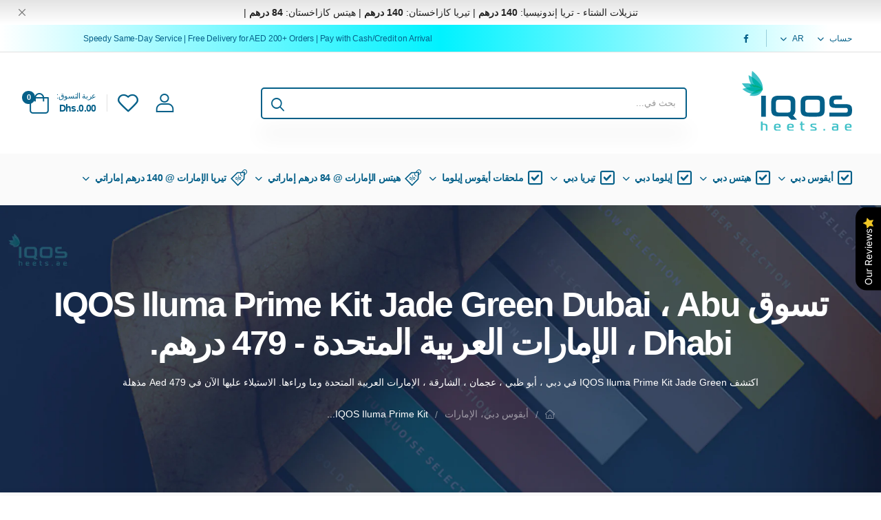

--- FILE ---
content_type: text/html; charset=utf-8
request_url: https://iqosheets.ae/ar/products/iqos-iluma-prime-kit-jade-green-dubai-abu-dhabi-sharjah-ajman-uae
body_size: 47791
content:
<!doctype html><html class="no-js" lang="ar" dir="rtl">
  <head>
    <meta charset="utf-8">
    <meta http-equiv="X-UA-Compatible" content="IE=edge">
    <meta name="viewport" content="width=device-width,initial-scale=1">
    <meta name="theme-color" content="#056089"><link rel="canonical" href="https://iqosheets.ae/ar/products/iqos-iluma-prime-kit-jade-green-dubai-abu-dhabi-sharjah-ajman-uae">
<link href="//iqosheets.ae/cdn/shop/t/2/assets/style-speed.css?v=99505214005249338451759342843" rel="preload" as="style"><link href="//iqosheets.ae/cdn/shop/t/2/assets/style-rtl.min.css?v=133938990578275805401692836588" as="style" rel="preload">
<link href="//iqosheets.ae/cdn/shop/t/2/assets/theme-rtl.min.css?v=122544452000405120681692836589" as="style" rel="preload">
<link href="//iqosheets.ae/cdn/shop/t/2/assets/kiti-var.css?v=60238846756408612721713889846" rel="preload" as="style"><title>تسوق IQOS Iluma Prime Kit Jade Green Dubai ، Abu Dhabi ، الإمارات العربية المتحدة - 479 درهم.
</title><meta name="description" content="ة"><meta name="author" content="IQOS Heets Dubai">
<!-- Favicon --><link rel="apple-touch-icon" sizes="180x180" href="//iqosheets.ae/cdn/shop/files/iqosheets_favico_180x180.svg?v=1694535283"><link rel="icon" type="image/png" sizes="32x32" href="//iqosheets.ae/cdn/shop/files/iqosheets_favico_32x32.svg?v=1694535283"><link rel="icon" type="image/png" sizes="16x16" href="//iqosheets.ae/cdn/shop/files/iqosheets_favico_16x16.svg?v=1694535283"><link rel="mask-icon" href="//iqosheets.ae/cdn/shop/files/iqosheets_favico.svg?v=18206668202125790760" color="#222222"><link rel="shortcut icon" href="//iqosheets.ae/cdn/shop/files/iqosheets_favico_48x48.svg?v=1694535283"><meta name="keywords" content="IQOS Iluma Prime Kit Jade Green,أيقوس دبي، الإمارات,ايكوس أبو ظبي الامارات,ايكوس إيلوما دبي الامارات,ايكوس مجموعة إيلوما الأولية,green,IQOS Abu Dhabi,IQOS Ajman,IQOS Al-Ain,IQOS Devices,IQOS Dubai,IQOS Fujairah,IQOS ILUMA,IQOS ILUMA Abu Dhabi,IQOS ILUMA Ajman,IQOS ILUMA Al-Ain,IQOS ILUMA Dubai,IQOS ILUMA Fujairah,IQOS ILUMA Kit,IQOS Iluma Prime,IQOS ILUMA PRIME Kit,IQOS ILUMA Ras-al-Khaimah,IQOS ILUMA Sharjah,IQOS ILUMA UAE,IQOS ILUMA Umm-al-Quwain,IQOS Ras-al-Khaimah,IQOS Sharjah,IQOS UAE,IQOS Umm-al-Quwain,IQOS Heets Dubai, iqosheets.ae"/><meta property="og:site_name" content="IQOS Heets Dubai">
<meta property="og:url" content="https://iqosheets.ae/ar/products/iqos-iluma-prime-kit-jade-green-dubai-abu-dhabi-sharjah-ajman-uae">
<meta property="og:title" content="تسوق IQOS Iluma Prime Kit Jade Green Dubai ، Abu Dhabi ، الإمارات العربية المتحدة - 479 درهم.
">
<meta property="og:type" content="product">
<meta property="og:description" content="اكتشف IQOS Iluma Prime Kit Jade Green في دبي ، أبو ظبي ، عجمان ، الشارقة ، الإمارات العربية المتحدة وما وراءها. الاستيلاء عليها الآن في Aed 479 مذهلة"><meta property="og:price:amount" content="439.00">
<meta property="og:price:currency" content="AED"><meta property="og:image" content="http://iqosheets.ae/cdn/shop/files/iqos-iluma-prime-kit-jade-green-in-dubai-uae-abu-dhabi-ajman-sharjah-fujairah-and-all-major-cities-425_1024x1024.webp?v=1695280935"><meta property="og:image" content="http://iqosheets.ae/cdn/shop/files/iqos-iluma-prime-kit-jade-green-in-dubai-uae-abu-dhabi-ajman-sharjah-fujairah-and-all-major-cities-995_1024x1024.webp?v=1695280940"><meta property="og:image" content="http://iqosheets.ae/cdn/shop/files/iqos-iluma-prime-kit-jade-green-in-dubai-uae-abu-dhabi-ajman-sharjah-fujairah-and-all-major-cities-199_1024x1024.webp?v=1695280944"><meta property="og:image:secure_url" content="https://iqosheets.ae/cdn/shop/files/iqos-iluma-prime-kit-jade-green-in-dubai-uae-abu-dhabi-ajman-sharjah-fujairah-and-all-major-cities-425_1024x1024.webp?v=1695280935"><meta property="og:image:secure_url" content="https://iqosheets.ae/cdn/shop/files/iqos-iluma-prime-kit-jade-green-in-dubai-uae-abu-dhabi-ajman-sharjah-fujairah-and-all-major-cities-995_1024x1024.webp?v=1695280940"><meta property="og:image:secure_url" content="https://iqosheets.ae/cdn/shop/files/iqos-iluma-prime-kit-jade-green-in-dubai-uae-abu-dhabi-ajman-sharjah-fujairah-and-all-major-cities-199_1024x1024.webp?v=1695280944"><meta name="twitter:site" content="@">
<meta name="twitter:card" content="summary_large_image">
<meta name="twitter:title" content="تسوق IQOS Iluma Prime Kit Jade Green Dubai ، Abu Dhabi ، الإمارات العربية المتحدة - 479 درهم.
">
<meta name="twitter:description" content="اكتشف IQOS Iluma Prime Kit Jade Green في دبي ، أبو ظبي ، عجمان ، الشارقة ، الإمارات العربية المتحدة وما وراءها. الاستيلاء عليها الآن في Aed 479 مذهلة"><noscript>
      <link type="text/css" rel="stylesheet" id="color_sw-css" href="//iqosheets.ae/cdn/shop/t/2/assets/swatch-color.css?v=174845610559055784341692836589">
      <link type="text/css" rel="stylesheet" id="awesome_font-css" href="//iqosheets.ae/cdn/shop/t/2/assets/all.min.css?v=106175650059216599861692836586">
    </noscript>
    <link type="text/css" rel="stylesheet" id="riode_icon-css" href="//iqosheets.ae/cdn/shop/t/2/assets/riode-icon.css?v=8444513803828269871692836588"><link href="//iqosheets.ae/cdn/shop/t/2/assets/bootstrap.rtl.min.css?v=80756591798643926481692836586" rel="stylesheet" type="text/css" media="all">
    <link href="//iqosheets.ae/cdn/shop/t/2/assets/style-speed.css?v=99505214005249338451759342843" rel="stylesheet" type="text/css" media="all"><link href="//iqosheets.ae/cdn/shop/t/2/assets/style-rtl.min.css?v=133938990578275805401692836588" rel="stylesheet" type="text/css" media="all" /><link href="//iqosheets.ae/cdn/shop/t/2/assets/theme-rtl.min.css?v=122544452000405120681692836589" rel="stylesheet" type="text/css" media="all" /><link href="//iqosheets.ae/cdn/shop/t/2/assets/md_prd_card_grid-rtl.min.css?v=33078957965657232331692836588" rel="stylesheet" type="text/css" media="all" /><link id="custom-css" href="//iqosheets.ae/cdn/shop/t/2/assets/kiti-var.css?v=60238846756408612721713889846" rel="stylesheet" type="text/css" media="all">
    <script src="//iqosheets.ae/cdn/shop/t/2/assets/jquery-3.6.0.min.js?v=115860211936397945481692836587"></script>
    <script>window.performance && window.performance.mark && window.performance.mark('shopify.content_for_header.start');</script><meta name="google-site-verification" content="q-sso10ykrW6ByqQd2Uao7u9y50lQuMrbjk-ZLfviKs">
<meta id="shopify-digital-wallet" name="shopify-digital-wallet" content="/81605361985/digital_wallets/dialog">
<link rel="alternate" hreflang="x-default" href="https://iqosheets.ae/products/iqos-iluma-prime-kit-jade-green-dubai-abu-dhabi-sharjah-ajman-uae">
<link rel="alternate" hreflang="en" href="https://iqosheets.ae/products/iqos-iluma-prime-kit-jade-green-dubai-abu-dhabi-sharjah-ajman-uae">
<link rel="alternate" hreflang="ar" href="https://iqosheets.ae/ar/products/iqos-iluma-prime-kit-jade-green-dubai-abu-dhabi-sharjah-ajman-uae">
<link rel="alternate" type="application/json+oembed" href="https://iqosheets.ae/ar/products/iqos-iluma-prime-kit-jade-green-dubai-abu-dhabi-sharjah-ajman-uae.oembed">
<script async="async" src="/checkouts/internal/preloads.js?locale=ar-AE"></script>
<script id="shopify-features" type="application/json">{"accessToken":"8409ef85e6302756f1347cea6b16ebbe","betas":["rich-media-storefront-analytics"],"domain":"iqosheets.ae","predictiveSearch":true,"shopId":81605361985,"locale":"ar"}</script>
<script>var Shopify = Shopify || {};
Shopify.shop = "iqosheetsuae.myshopify.com";
Shopify.locale = "ar";
Shopify.currency = {"active":"AED","rate":"1.0"};
Shopify.country = "AE";
Shopify.theme = {"name":"IQOSHeets.ae v1.3.0","id":158794776897,"schema_name":"Riode","schema_version":"1.3","theme_store_id":null,"role":"main"};
Shopify.theme.handle = "null";
Shopify.theme.style = {"id":null,"handle":null};
Shopify.cdnHost = "iqosheets.ae/cdn";
Shopify.routes = Shopify.routes || {};
Shopify.routes.root = "/ar/";</script>
<script type="module">!function(o){(o.Shopify=o.Shopify||{}).modules=!0}(window);</script>
<script>!function(o){function n(){var o=[];function n(){o.push(Array.prototype.slice.apply(arguments))}return n.q=o,n}var t=o.Shopify=o.Shopify||{};t.loadFeatures=n(),t.autoloadFeatures=n()}(window);</script>
<script id="shop-js-analytics" type="application/json">{"pageType":"product"}</script>
<script defer="defer" async type="module" src="//iqosheets.ae/cdn/shopifycloud/shop-js/modules/v2/client.init-shop-cart-sync_BT-GjEfc.en.esm.js"></script>
<script defer="defer" async type="module" src="//iqosheets.ae/cdn/shopifycloud/shop-js/modules/v2/chunk.common_D58fp_Oc.esm.js"></script>
<script defer="defer" async type="module" src="//iqosheets.ae/cdn/shopifycloud/shop-js/modules/v2/chunk.modal_xMitdFEc.esm.js"></script>
<script type="module">
  await import("//iqosheets.ae/cdn/shopifycloud/shop-js/modules/v2/client.init-shop-cart-sync_BT-GjEfc.en.esm.js");
await import("//iqosheets.ae/cdn/shopifycloud/shop-js/modules/v2/chunk.common_D58fp_Oc.esm.js");
await import("//iqosheets.ae/cdn/shopifycloud/shop-js/modules/v2/chunk.modal_xMitdFEc.esm.js");

  window.Shopify.SignInWithShop?.initShopCartSync?.({"fedCMEnabled":true,"windoidEnabled":true});

</script>
<script id="__st">var __st={"a":81605361985,"offset":14400,"reqid":"e9d04458-e7a8-4745-83ce-fd5615f1762f-1769309772","pageurl":"iqosheets.ae\/ar\/products\/iqos-iluma-prime-kit-jade-green-dubai-abu-dhabi-sharjah-ajman-uae","u":"d4c3c2e55570","p":"product","rtyp":"product","rid":8591489892673};</script>
<script>window.ShopifyPaypalV4VisibilityTracking = true;</script>
<script id="captcha-bootstrap">!function(){'use strict';const t='contact',e='account',n='new_comment',o=[[t,t],['blogs',n],['comments',n],[t,'customer']],c=[[e,'customer_login'],[e,'guest_login'],[e,'recover_customer_password'],[e,'create_customer']],r=t=>t.map((([t,e])=>`form[action*='/${t}']:not([data-nocaptcha='true']) input[name='form_type'][value='${e}']`)).join(','),a=t=>()=>t?[...document.querySelectorAll(t)].map((t=>t.form)):[];function s(){const t=[...o],e=r(t);return a(e)}const i='password',u='form_key',d=['recaptcha-v3-token','g-recaptcha-response','h-captcha-response',i],f=()=>{try{return window.sessionStorage}catch{return}},m='__shopify_v',_=t=>t.elements[u];function p(t,e,n=!1){try{const o=window.sessionStorage,c=JSON.parse(o.getItem(e)),{data:r}=function(t){const{data:e,action:n}=t;return t[m]||n?{data:e,action:n}:{data:t,action:n}}(c);for(const[e,n]of Object.entries(r))t.elements[e]&&(t.elements[e].value=n);n&&o.removeItem(e)}catch(o){console.error('form repopulation failed',{error:o})}}const l='form_type',E='cptcha';function T(t){t.dataset[E]=!0}const w=window,h=w.document,L='Shopify',v='ce_forms',y='captcha';let A=!1;((t,e)=>{const n=(g='f06e6c50-85a8-45c8-87d0-21a2b65856fe',I='https://cdn.shopify.com/shopifycloud/storefront-forms-hcaptcha/ce_storefront_forms_captcha_hcaptcha.v1.5.2.iife.js',D={infoText:'Protected by hCaptcha',privacyText:'Privacy',termsText:'Terms'},(t,e,n)=>{const o=w[L][v],c=o.bindForm;if(c)return c(t,g,e,D).then(n);var r;o.q.push([[t,g,e,D],n]),r=I,A||(h.body.append(Object.assign(h.createElement('script'),{id:'captcha-provider',async:!0,src:r})),A=!0)});var g,I,D;w[L]=w[L]||{},w[L][v]=w[L][v]||{},w[L][v].q=[],w[L][y]=w[L][y]||{},w[L][y].protect=function(t,e){n(t,void 0,e),T(t)},Object.freeze(w[L][y]),function(t,e,n,w,h,L){const[v,y,A,g]=function(t,e,n){const i=e?o:[],u=t?c:[],d=[...i,...u],f=r(d),m=r(i),_=r(d.filter((([t,e])=>n.includes(e))));return[a(f),a(m),a(_),s()]}(w,h,L),I=t=>{const e=t.target;return e instanceof HTMLFormElement?e:e&&e.form},D=t=>v().includes(t);t.addEventListener('submit',(t=>{const e=I(t);if(!e)return;const n=D(e)&&!e.dataset.hcaptchaBound&&!e.dataset.recaptchaBound,o=_(e),c=g().includes(e)&&(!o||!o.value);(n||c)&&t.preventDefault(),c&&!n&&(function(t){try{if(!f())return;!function(t){const e=f();if(!e)return;const n=_(t);if(!n)return;const o=n.value;o&&e.removeItem(o)}(t);const e=Array.from(Array(32),(()=>Math.random().toString(36)[2])).join('');!function(t,e){_(t)||t.append(Object.assign(document.createElement('input'),{type:'hidden',name:u})),t.elements[u].value=e}(t,e),function(t,e){const n=f();if(!n)return;const o=[...t.querySelectorAll(`input[type='${i}']`)].map((({name:t})=>t)),c=[...d,...o],r={};for(const[a,s]of new FormData(t).entries())c.includes(a)||(r[a]=s);n.setItem(e,JSON.stringify({[m]:1,action:t.action,data:r}))}(t,e)}catch(e){console.error('failed to persist form',e)}}(e),e.submit())}));const S=(t,e)=>{t&&!t.dataset[E]&&(n(t,e.some((e=>e===t))),T(t))};for(const o of['focusin','change'])t.addEventListener(o,(t=>{const e=I(t);D(e)&&S(e,y())}));const B=e.get('form_key'),M=e.get(l),P=B&&M;t.addEventListener('DOMContentLoaded',(()=>{const t=y();if(P)for(const e of t)e.elements[l].value===M&&p(e,B);[...new Set([...A(),...v().filter((t=>'true'===t.dataset.shopifyCaptcha))])].forEach((e=>S(e,t)))}))}(h,new URLSearchParams(w.location.search),n,t,e,['guest_login'])})(!1,!0)}();</script>
<script integrity="sha256-4kQ18oKyAcykRKYeNunJcIwy7WH5gtpwJnB7kiuLZ1E=" data-source-attribution="shopify.loadfeatures" defer="defer" src="//iqosheets.ae/cdn/shopifycloud/storefront/assets/storefront/load_feature-a0a9edcb.js" crossorigin="anonymous"></script>
<script data-source-attribution="shopify.dynamic_checkout.dynamic.init">var Shopify=Shopify||{};Shopify.PaymentButton=Shopify.PaymentButton||{isStorefrontPortableWallets:!0,init:function(){window.Shopify.PaymentButton.init=function(){};var t=document.createElement("script");t.src="https://iqosheets.ae/cdn/shopifycloud/portable-wallets/latest/portable-wallets.ar.js",t.type="module",document.head.appendChild(t)}};
</script>
<script data-source-attribution="shopify.dynamic_checkout.buyer_consent">
  function portableWalletsHideBuyerConsent(e){var t=document.getElementById("shopify-buyer-consent"),n=document.getElementById("shopify-subscription-policy-button");t&&n&&(t.classList.add("hidden"),t.setAttribute("aria-hidden","true"),n.removeEventListener("click",e))}function portableWalletsShowBuyerConsent(e){var t=document.getElementById("shopify-buyer-consent"),n=document.getElementById("shopify-subscription-policy-button");t&&n&&(t.classList.remove("hidden"),t.removeAttribute("aria-hidden"),n.addEventListener("click",e))}window.Shopify?.PaymentButton&&(window.Shopify.PaymentButton.hideBuyerConsent=portableWalletsHideBuyerConsent,window.Shopify.PaymentButton.showBuyerConsent=portableWalletsShowBuyerConsent);
</script>
<script data-source-attribution="shopify.dynamic_checkout.cart.bootstrap">document.addEventListener("DOMContentLoaded",(function(){function t(){return document.querySelector("shopify-accelerated-checkout-cart, shopify-accelerated-checkout")}if(t())Shopify.PaymentButton.init();else{new MutationObserver((function(e,n){t()&&(Shopify.PaymentButton.init(),n.disconnect())})).observe(document.body,{childList:!0,subtree:!0})}}));
</script>

<script>window.performance && window.performance.mark && window.performance.mark('shopify.content_for_header.end');</script><script>
document.documentElement.className = document.documentElement.className.replace('no-js', 'js');
// var worker = window.Worker ? new Worker('/tools/the4/worker.js') : null;
"undefined" == typeof window.$ && (window.$ = {});"undefined" == typeof window.Shopify && (window.Shopify = {});"undefined" == typeof Currency && (Kt_currency = {});const themeAlign = "ltr";var localStorageCurrency = null, goto = !0, optionValue = '', optionIndex = '', shopLocale = "ar",canonical_url = "https://iqosheets.ae/ar/products/iqos-iluma-prime-kit-jade-green-dubai-abu-dhabi-sharjah-ajman-uae", lazy_firstLoad = true;const product_id = 8591489892673,product_handle = "iqos-iluma-prime-kit-jade-green-dubai-abu-dhabi-sharjah-ajman-uae",shopURL = "iqosheetsuae.myshopify.com",createPagesByTheme =false,themeAjaxCart = true,templateName = "product",allPrdUrl = "\/ar\/collections\/all";dirBody =false;Shopify.themeName = "Riode";Shopify.root_url = "\/ar";Shopify.shop_url = 'https://iqosheets.ae' + Shopify.root_url;theme = {moneyFormat: "Dhs.{{amount}}",money_with_currency_format: "Dhs. {{amount}} AED",money_format: "Dhs.{{amount}}",attrTheme: false,cartAttributes: {},timenow: { h: "8",i: "59",s: "60",timeNow: "2026/01/25",hNow: "06",iNow: "56",sNow: "13"},link_google_f: ""};Kt_currency.format = "money_format";var shopCry = "AED";window.setCookie = function(cname, cvalue, exdays, exdays, exminutes) {const d = new Date();d.setTime(d.getTime() + (exdays * 24 * 60 * 60 * 1000));let expires = "expires="+d.toUTCString();document.cookie = cname + "=" + cvalue + ";" + expires + ";path=/";};window.getCookie = function(cname) {let name = cname + "=";let ca = document.cookie.split(';');for(let i = 0; i < ca.length; i++) {let c = ca[i];while (c.charAt(0) == ' ') {c = c.substring(1);}if (c.indexOf(name) == 0) {return c.substring(name.length, c.length);}}return "";};theme.library = 6066107368774635764;theme.crr_library = localStorage.getItem('library') || '[]';theme.strings = {inStock: "في الأوراق المالية",outOfStock: "إنتهى من المخزن",soldOut: "نفذ",qtyLabel: "كتي",addToCart: "أضف إلى السلة",addedToCart: "في العربة",contact: "اتصال",remove: "يزيل",empty: "عربة التسوق فارغة حاليا.",cartItem: "لديك \u003cspan class=\"text-bold\"\u003e(1 غرض)\u003c\/span\u003e في عربة التسوق الخاصة بك",cartItems: "لديك \u003cspan class=\"text-bold\"\u003e(2 أغراض)\u003c\/span\u003e في عربة التسوق الخاصة بك",cartItemText: "غرض",cartItemsText: "أغراض",noimage: "\/\/iqosheets.ae\/cdn\/shop\/t\/2\/assets\/noimage.gif?v=2325",cdday: "أيام",cdhrs: "ساعات",cdmin: "دقائق",cdsecs: "ثوان",nll_error_mesenger: "لا يمكن الاتصال بخادم التسجيل. الرجاء معاودة المحاولة في وقت لاحق.",nll_success_mesenger: "شكرا لك على الاشتراك!\u003c\/br\u003eاستخدم ال \u003cspan class=\"code\"\u003e\u003c\/span\u003e رمز للحصول على خصم على الشراء الأول.",aspect_ratio: "279\/313"};theme.productStrings = {sizeGuide: "دليل المقاسات",addToCart: "أضف إلى السلة",preOrder: "النظام السابق",selectOption: "اشر على الخيارات",soldOut: "نفذ",inStock: "في الأوراق المالية",outOfStock: "إنتهى من المخزن",unavailable: "غير متوفره",onlyLeft: "فقط \u003cspan\u003e1\u003c\/span\u003e غادر",onSale: "أُوكَازيُون",stockMessage: [".ياإلهي! فقط "," متبقي في المخزن."],label_select: "حدد أ ",label_select_opt: "حدد اختيارا",viewMoreVariants: "أكثر",addToWishlist: "أضف إلى قائمة الامنيات",viewWishlist: "عرض قائمة أمنياتي"};theme.function = {multiCurrency: null,typeCurrency: null,autoCurrency: null,searchAjax: true,searchTypesDrop: true,searchAjaxTypes: "product,collection",vrsgallery: null,quickshop: null,quickview: true,productImgType: null,productOptionStyle: [{'name': "اللون",'style': "combobox with_out_variant_image",'color_watched': true,'op_attach': false,'op_pre_select': false},{'name': "الحجم",'style': "combobox with_out_variant_image",'color_watched': true,'op_attach': true,'op_pre_select': false},{'name': "",'style': "combobox",'color_watched': false,'op_attach': false,'op_pre_select': false},{'name': "",'style': "combobox",'color_watched': false,'op_attach': false,'op_pre_select': false},{'name': "",'style': "combobox",'color_watched': false,'op_attach': false,'op_pre_select': false}],productGridOptionStyle: [{'name': "اللون",'style': "square",'color_watched': true, 'sw_style': "image_variant"},{'name': "الحجم",'style': "square _huge",'color_watched': true, 'sw_style': "image_variant"},{'name': "",'style': "sw_list list_1",'color_watched': false, 'sw_style': "image_variant"},{'name': "",'style': "sw_list list_1",'color_watched': false, 'sw_style': "image_variant"},{'name': "",'style': "sw_list list_1",'color_watched': false, 'sw_style': "image_variant"}],productGridDefaultStyle: "circle _small",ajax_cart: true,threshold_cart: "ينفق \u003cstrong\u003e#more\u003c\/strong\u003e لاستقبال \u003cstrong\u003eًالشحن مجانا\u003c\/strong\u003e",type_ajax_cart: "offcanvas",ajax_cart_page: true,sticky_icon_cart: null,product_delivery: {deliveryFormatDate: "dddd MM\/DD\/YYYY",offSaturday: true,offSunday: true,offDays: ["23\/12\/****","24\/12\/****","01\/01\/****"],fromDate: 10,toDate: 15},countdown_timezone: false,timezone: "Asia\/Dubai",variantsLoad: false};theme.extensions = {ktjs_product_sg: '//iqosheets.ae/cdn/shop/t/2/assets/ktjs_product_sg.min.js?v=305176877677891401692836588',workerktlz: '//iqosheets.ae/cdn/shop/t/2/assets/workerktlz.min.js?v=86005425104611615931692836589'};theme.compare = { remove: "يزيل",clear_all: "امسح الكل",mini_title: "يقارن",add: "أضف للمقارنة",view: "عرض مقارنتي",};theme.wishlist = {page_local: "\/ar\/pages\/%D9%82%D8%A7%D8%A6%D9%85%D8%A9-%D8%A7%D9%84%D8%B1%D8%BA%D8%A8%D8%A7%D8%AA",add: "أضف إلى قائمة الامنيات",view: "عرض قائمة أمنياتي",list: []};theme.suggest = {enable: false, collection_opj: "",delay_time: 15000,show_time: 7600,use_fake_location: true,arr_fake_location: ["أبو هيل، دبي","العوير الأولى، دبي","العوير الثانية، دبي","ألياس، دبي","البدعاء، دبي","البراحة، دبي","البرشاء الأولى، دبي","البرشاء الثانية، دبي","البرشاء الثالثة، دبي","البرشاء الجنوبية الأولى، دبي","البرشاء الجنوبية الثانية، دبي","البرشاء الجنوبية الثالثة، دبي","البرشاء الجنوبية الرابعة، دبي","البرشاء الجنوبية الخامسة، دبي","البطين، دبي","الكورنيش، دبي","الضغاية، دبي","الفقعة، دبي","القرهود، دبي","الحمرية، دبي","ميناء الحمرية، دبي","الحثمة، دبي","الحبيبية الأولى، دبي","الحبيبية الرابعة، دبي","الحبيبية الخامسة، دبي","الحبيبية الثانية، دبي","الحبيبية السادسة، دبي","الحبيبية الثالثة، دبي","الحديبية، دبي","الجداف، دبي","الجافلية، دبي","الكرامة، دبي","الخبيصي، دبي","الخوانيج الأولى، دبي","الخوانيج الثانية، دبي","الخيران، دبي","الخيران الأولى، دبي","الخفيران، دبي","الخييران الأولى، دبي","الخييران الثانية، دبي","الخييران الثالثة، دبي","الخييران الرابعة، دبي","الخييران الخامسة، دبي","الخوانيج 1، دبي","الخوانيج 2، دبي","الخوانيج 3، دبي","الخوانيج 4، دبي","الخوانيج 5، دبي","اليفرة 1، دبي","اليفرة 2، دبي","اليفرة 3، دبي","اليفرة 4، دبي","اليفرة 5، دبي","اليوفرة 1، دبي","اليوفرة 2، دبي","اليوفرة 3، دبي","اليوفرة 4، دبي","اليوفرة 5، دبي","اليوفرة 1، دبي","اليوفرة 2، دبي","اليوفرة 3، دبي","اليوفرة 4، دبي","اليوفرة 5، دبي","الثانية اليوفرة، دبي","الثالثة اليوفرة، دبي","الرابعة اليوفرة، دبي","الخامسة اليوفرة، دبي","الطي، دبي","الطوار الأولى، دبي","الطوار الثانية، دبي","الطوار الثالثة، دبي","الطوار الرابعة، دبي","الوجهة البحرية البهية، دبي","الورقاء الخامسة، دبي","الورقاء الأولى، دبي","الورقاء الرابعة، دبي","الورقاء الثانية، دبي","الورقاء الثالثة، دبي","الوصل، دبي","الوحوش، دبي","الواحة، دبي","الوهوش، دبي","الوحدة، دبي","الواحة، دبي","الواحة الثانية، دبي","الواحة الثالثة، دبي","الواحة الرابعة، دبي","الواحة الخامسة، دبي","الواحة السادسة، دبي","الواحة السابعة، دبي","الواحة الثامنة، دبي","الواحة التاسعة، دبي","الواحة العاشرة، دبي","الواحة الحادية عشر، دبي","الواحة الثانية عشر، دبي","الواحة الثالثة عشر، دبي","الواحة الرابعة عشر، دبي","الواحة الخامسة عشر، دبي","الواحة السادسة عشر، دبي","الواحة السابعة عشر، دبي","الواحة الث\n\nامنة عشر، دبي","الواحة التاسعة عشر، دبي","الواحة العشرون، دبي","الواحة الحادية والعشرون، دبي","الواحة الثانية والعشرون، دبي","الواحة الثالثة والعشرون، دبي","الواحة الرابعة والعشرون، دبي","الواحة الخامسة والعشرون، دبي","الواحة السادسة والعشرون، دبي","الواحة السابعة والعشرون، دبي","الواحة الثامنة والعشرون، دبي","الواحة التاسعة والعشرون، دبي","الواحة الثلاثون، دبي","الواحة الواحدة، دبي","الواحة الثانية، دبي","الواحة الثالثة، دبي","الواحة الرابعة، دبي","الواحة الخامسة، دبي","الواحة السادسة، دبي","الواحة السابعة، دبي","الواحة الثامنة، دبي","الواحة التاسعة، دبي","الواحة الثلاثون، دبي","اليارة، دبي","زعبيل الأولى، دبي","زعبيل الثانية، دبي"]};theme.gadget = {cookies_infor: false,newsletter_popup: false,shipTo: false};function formatMoney_(cents) {typeof cents !== 'string' ? cents = cents.toString() : cents;cents = cents.replace(/(\d\d)$/g, "." + '$1').replace('.,', ',').replace(/(\d)(?=(\d\d\d)+(?!\d))/g, '$1' + ",");return "Dhs.{{amount}}".replace(/\{\{\s*(\w+)\s*\}\}/g, cents);}function debounce_(fn, wait) {let t;return (...args) => {clearTimeout(t);t = setTimeout(() => fn.apply(this, args), wait);};}
</script><!-- <script type='text/javascript' src='https://platform-api.sharethis.com/js/sharethis.js#property=615725d44ec3a20019789cff&product=sop' async='async'></script> -->
  <!-- BEGIN app block: shopify://apps/seo-king/blocks/seo-king-jsonld-breadcrumb/4aa30173-495d-4e49-b377-c5ee4024262f --><script type="application/ld+json">
		{
			"@context": "https://schema.org/",
			"@type": "BreadcrumbList",
			"name": "IQOS Heets Dubai Breadcrumbs",
			"itemListElement": [{
					"@type": "ListItem",
					"position": 1,
					"item": {
						"@type": "WebPage",
						"@id": "https://iqosheets.ae/",
						"name": "IQOS Heets Dubai",
						"url": "https://iqosheets.ae/"
					}
				},{
					"@type": "ListItem",
					"position": 2,
					"item": {
						"@type": "WebPage",
						"@id": "https://iqosheets.ae/collections",
						"name": "Collections",
						"url": "https://iqosheets.ae/collections"
					}
				},{
					"@type": "ListItem",
					"position": 3,
					"item": {
						"@type": "WebPage",
						"@id": "https://iqosheets.ae/ar/collections/iqos-%D8%AF%D8%A8%D9%8A-%D8%A7%D9%84%D8%A5%D9%85%D8%A7%D8%B1%D8%A7%D8%AA-%D8%A7%D9%84%D8%B9%D8%B1%D8%A8%D9%8A%D8%A9-%D8%A7%D9%84%D9%85%D8%AA%D8%AD%D8%AF%D8%A9",
						"name": "أيقوس دبي، الإمارات",
						"url": "https://iqosheets.ae/ar/collections/iqos-%D8%AF%D8%A8%D9%8A-%D8%A7%D9%84%D8%A5%D9%85%D8%A7%D8%B1%D8%A7%D8%AA-%D8%A7%D9%84%D8%B9%D8%B1%D8%A8%D9%8A%D8%A9-%D8%A7%D9%84%D9%85%D8%AA%D8%AD%D8%AF%D8%A9"
					}
				},{
				"@type": "ListItem",
				"position": 4,
				"item": {
					"@type": "WebPage",
					"@id": "https://iqosheets.ae/ar/products/iqos-iluma-prime-kit-jade-green-dubai-abu-dhabi-sharjah-ajman-uae",
					"name": "تسوق IQOS Iluma Prime Kit Jade Green Dubai ، Abu Dhabi ، الإمارات العربية المتحدة - 479 درهم.",
					"url": "https://iqosheets.ae/ar/products/iqos-iluma-prime-kit-jade-green-dubai-abu-dhabi-sharjah-ajman-uae"
				}
			}

		]
	}
	</script><!-- END app block --><!-- BEGIN app block: shopify://apps/seo-king/blocks/seo-king-robots-preview-image/4aa30173-495d-4e49-b377-c5ee4024262f --><meta name="robots" content="max-image-preview:large">


<!-- END app block --><!-- BEGIN app block: shopify://apps/langshop/blocks/sdk/84899e01-2b29-42af-99d6-46d16daa2111 --><!-- BEGIN app snippet: config --><script type="text/javascript">
    /** Workaround for backward compatibility with old versions of localized themes */
    if (window.LangShopConfig && window.LangShopConfig.themeDynamics && window.LangShopConfig.themeDynamics.length) {
        themeDynamics = window.LangShopConfig.themeDynamics;
    } else {
        themeDynamics = [];
    }

    window.LangShopConfig = {
    "currentLanguage": "ar",
    "currentCurrency": "aed",
    "currentCountry": "AE",
    "shopifyLocales": [{"code":"en","name":"الإنجليزية","endonym_name":"English","rootUrl":"\/"},{"code":"ar","name":"العربية","endonym_name":"العربية","rootUrl":"\/ar"}    ],
    "shopifyCountries": [{"code":"AE","name":"الإمارات العربية المتحدة", "currency":"AED"}    ],
    "shopifyCurrencies": ["AED"],
    "originalLanguage": {"code":"en","alias":null,"title":"English","icon":null,"published":true,"active":false},
    "targetLanguages": [{"code":"ar","alias":null,"title":"Arabic","icon":null,"published":true,"active":true}],
    "languagesSwitchers": {"languageCurrency":{"status":"admin","desktop":{"isActive":true,"generalCustomize":{"template":0,"displayed":"language-currency","language":"name","languageFlag":true,"currency":"code","currencyFlag":true,"switcher":"relative","position":"bottom-right","verticalSliderValue":26,"verticalSliderDimension":"px","horizontalSliderValue":20,"horizontalSliderDimension":"px"},"advancedCustomize":{"switcherStyle":{"flagRounding":0,"flagRoundingDimension":"px","flagPosition":"left","backgroundColor":"#FFFFFF","padding":{"left":16,"top":14,"right":16,"bottom":14},"paddingDimension":"px","fontSize":18,"fontSizeDimension":"px","fontFamily":"inherit","fontColor":"#202223","borderWidth":0,"borderWidthDimension":"px","borderRadius":0,"borderRadiusDimension":"px","borderColor":"#FFFFFF"},"dropDownStyle":{"backgroundColor":"#FFFFFF","padding":{"left":16,"top":12,"right":16,"bottom":12},"paddingDimension":"px","fontSize":18,"fontSizeDimension":"px","fontFamily":"inherit","fontColor":"#202223","borderWidth":0,"borderWidthDimension":"px","borderRadius":0,"borderRadiusDimension":"px","borderColor":"#FFFFFF"},"arrow":{"size":6,"sizeDimension":"px","color":"#1D1D1D"}}},"mobile":{"isActive":true,"sameAsDesktop":false,"generalCustomize":{"template":0,"displayed":"language-currency","language":"name","languageFlag":true,"currency":"code","currencyFlag":true,"switcher":"floating","position":"top-left","verticalSliderValue":15,"verticalSliderDimension":"px","horizontalSliderValue":15,"horizontalSliderDimension":"px"},"advancedCustomize":{"switcherStyle":{"flagRounding":0,"flagRoundingDimension":"px","flagPosition":"left","backgroundColor":"#FFFFFF","padding":{"left":16,"top":14,"right":16,"bottom":14},"paddingDimension":"px","fontSize":18,"fontSizeDimension":"px","fontFamily":"inherit","fontColor":"#202223","borderWidth":0,"borderWidthDimension":"px","borderRadius":0,"borderRadiusDimension":"px","borderColor":"#FFFFFF"},"dropDownStyle":{"backgroundColor":"#FFFFFF","padding":{"left":16,"top":12,"right":16,"bottom":12},"paddingDimension":"px","fontSize":18,"fontSizeDimension":"px","fontFamily":"inherit","fontColor":"#202223","borderWidth":0,"borderWidthDimension":"px","borderRadius":0,"borderRadiusDimension":"px","borderColor":"#FFFFFF"},"arrow":{"size":6,"sizeDimension":"px","color":"#1D1D1D"}}}},"autoDetection":{"status":"admin-only","alertType":"popup","popupContainer":{"position":"center","backgroundColor":"#FFFFFF","width":700,"widthDimension":"px","padding":{"left":20,"top":20,"right":20,"bottom":20},"paddingDimension":"px","borderWidth":0,"borderWidthDimension":"px","borderRadius":8,"borderRadiusDimension":"px","borderColor":"#FFFFFF","fontSize":18,"fontSizeDimension":"px","fontFamily":"inherit","fontColor":"#202223"},"bannerContainer":{"position":"top","backgroundColor":"#FFFFFF","width":8,"widthDimension":"px","padding":{"left":20,"top":20,"right":20,"bottom":20},"paddingDimension":"px","borderWidth":0,"borderWidthDimension":"px","borderRadius":8,"borderRadiusDimension":"px","borderColor":"#FFFFFF","fontSize":18,"fontSizeDimension":"px","fontFamily":"inherit","fontColor":"#202223"},"selectorContainer":{"backgroundColor":"#FFFFFF","padding":{"left":8,"top":8,"right":8,"bottom":8},"paddingDimension":"px","borderWidth":0,"borderWidthDimension":"px","borderRadius":8,"borderRadiusDimension":"px","borderColor":"#FFFFFF","fontSize":18,"fontSizeDimension":"px","fontFamily":"inherit","fontColor":"#202223"},"button":{"backgroundColor":"#FFFFFF","padding":{"left":8,"top":8,"right":8,"bottom":8},"paddingDimension":"px","borderWidth":0,"borderWidthDimension":"px","borderRadius":8,"borderRadiusDimension":"px","borderColor":"#FFFFFF","fontSize":18,"fontSizeDimension":"px","fontFamily":"inherit","fontColor":"#202223"},"closeIcon":{"size":16,"sizeDimension":"px","color":"#1D1D1D"}}},
    "defaultCurrency": {"code":"aed","title":"UAE Dirham","icon":null,"rate":3.6731,"formatWithCurrency":" {{amount}} AED","formatWithoutCurrency":" {{amount}}"},
    "targetCurrencies": [{"code":"eur","title":"Euro","icon":null,"rate":0.93,"formatWithCurrency":"€{{amount}} EUR","formatWithoutCurrency":"€{{amount}}","id":"eur"},{"code":"usd","title":"US Dollar","icon":null,"rate":1,"formatWithCurrency":"${{amount}} USD","formatWithoutCurrency":"${{amount}}","id":"usd"}],
    "currenciesSwitchers": [{"id":49773393,"title":null,"type":"dropdown","status":"admin-only","display":"all","position":"bottom-left","offset":"10px","shortTitles":false,"isolateStyles":true,"icons":"rounded","sprite":"flags","defaultStyles":true,"devices":{"mobile":{"visible":true,"minWidth":null,"maxWidth":{"value":480,"dimension":"px"}},"tablet":{"visible":true,"minWidth":{"value":481,"dimension":"px"},"maxWidth":{"value":1023,"dimension":"px"}},"desktop":{"visible":true,"minWidth":{"value":1024,"dimension":"px"},"maxWidth":null}},"styles":{"dropdown":{"activeContainer":{"padding":{"top":{"value":8,"dimension":"px"},"right":{"value":10,"dimension":"px"},"bottom":{"value":8,"dimension":"px"},"left":{"value":10,"dimension":"px"}},"background":"rgba(255,255,255,.95)","borderRadius":{"topLeft":{"value":0,"dimension":"px"},"topRight":{"value":0,"dimension":"px"},"bottomLeft":{"value":0,"dimension":"px"},"bottomRight":{"value":0,"dimension":"px"}},"borderTop":{"color":"rgba(224, 224, 224, 1)","style":"solid","width":{"value":1,"dimension":"px"}},"borderRight":{"color":"rgba(224, 224, 224, 1)","style":"solid","width":{"value":1,"dimension":"px"}},"borderBottom":{"color":"rgba(224, 224, 224, 1)","style":"solid","width":{"value":1,"dimension":"px"}},"borderLeft":{"color":"rgba(224, 224, 224, 1)","style":"solid","width":{"value":1,"dimension":"px"}}},"activeContainerHovered":null,"activeItem":{"fontSize":{"value":13,"dimension":"px"},"fontFamily":"Open Sans","color":"rgba(39, 46, 49, 1)"},"activeItemHovered":null,"activeItemIcon":{"offset":{"value":10,"dimension":"px"},"position":"left"},"dropdownContainer":{"animation":"sliding","background":"rgba(255,255,255,.95)","borderRadius":{"topLeft":{"value":0,"dimension":"px"},"topRight":{"value":0,"dimension":"px"},"bottomLeft":{"value":0,"dimension":"px"},"bottomRight":{"value":0,"dimension":"px"}},"borderTop":{"color":"rgba(224, 224, 224, 1)","style":"solid","width":{"value":1,"dimension":"px"}},"borderRight":{"color":"rgba(224, 224, 224, 1)","style":"solid","width":{"value":1,"dimension":"px"}},"borderBottom":{"color":"rgba(224, 224, 224, 1)","style":"solid","width":{"value":1,"dimension":"px"}},"borderLeft":{"color":"rgba(224, 224, 224, 1)","style":"solid","width":{"value":1,"dimension":"px"}},"padding":{"top":{"value":0,"dimension":"px"},"right":{"value":0,"dimension":"px"},"bottom":{"value":0,"dimension":"px"},"left":{"value":0,"dimension":"px"}}},"dropdownContainerHovered":null,"dropdownItem":{"padding":{"top":{"value":8,"dimension":"px"},"right":{"value":10,"dimension":"px"},"bottom":{"value":8,"dimension":"px"},"left":{"value":10,"dimension":"px"}},"fontSize":{"value":13,"dimension":"px"},"fontFamily":"Open Sans","color":"rgba(39, 46, 49, 1)"},"dropdownItemHovered":{"color":"rgba(27, 160, 227, 1)"},"dropdownItemIcon":{"position":"left","offset":{"value":10,"dimension":"px"}},"arrow":{"color":"rgba(39, 46, 49, 1)","position":"right","offset":{"value":20,"dimension":"px"},"size":{"value":6,"dimension":"px"}}},"inline":{"container":{"background":"rgba(255,255,255,.95)","borderRadius":{"topLeft":{"value":4,"dimension":"px"},"topRight":{"value":4,"dimension":"px"},"bottomLeft":{"value":4,"dimension":"px"},"bottomRight":{"value":4,"dimension":"px"}},"borderTop":{"color":"rgba(224, 224, 224, 1)","style":"solid","width":{"value":1,"dimension":"px"}},"borderRight":{"color":"rgba(224, 224, 224, 1)","style":"solid","width":{"value":1,"dimension":"px"}},"borderBottom":{"color":"rgba(224, 224, 224, 1)","style":"solid","width":{"value":1,"dimension":"px"}},"borderLeft":{"color":"rgba(224, 224, 224, 1)","style":"solid","width":{"value":1,"dimension":"px"}}},"containerHovered":null,"item":{"background":"transparent","padding":{"top":{"value":8,"dimension":"px"},"right":{"value":10,"dimension":"px"},"bottom":{"value":8,"dimension":"px"},"left":{"value":10,"dimension":"px"}},"fontSize":{"value":13,"dimension":"px"},"fontFamily":"Open Sans","color":"rgba(39, 46, 49, 1)"},"itemHovered":{"background":"rgba(245, 245, 245, 1)","color":"rgba(39, 46, 49, 1)"},"itemActive":{"background":"rgba(245, 245, 245, 1)","color":"rgba(27, 160, 227, 1)"},"itemIcon":{"position":"left","offset":{"value":10,"dimension":"px"}}},"ios":{"activeContainer":{"padding":{"top":{"value":0,"dimension":"px"},"right":{"value":0,"dimension":"px"},"bottom":{"value":0,"dimension":"px"},"left":{"value":0,"dimension":"px"}},"background":"rgba(255,255,255,.95)","borderRadius":{"topLeft":{"value":0,"dimension":"px"},"topRight":{"value":0,"dimension":"px"},"bottomLeft":{"value":0,"dimension":"px"},"bottomRight":{"value":0,"dimension":"px"}},"borderTop":{"color":"rgba(224, 224, 224, 1)","style":"solid","width":{"value":1,"dimension":"px"}},"borderRight":{"color":"rgba(224, 224, 224, 1)","style":"solid","width":{"value":1,"dimension":"px"}},"borderBottom":{"color":"rgba(224, 224, 224, 1)","style":"solid","width":{"value":1,"dimension":"px"}},"borderLeft":{"color":"rgba(224, 224, 224, 1)","style":"solid","width":{"value":1,"dimension":"px"}}},"activeContainerHovered":null,"activeItem":{"fontSize":{"value":13,"dimension":"px"},"fontFamily":"Open Sans","color":"rgba(39, 46, 49, 1)","padding":{"top":{"value":8,"dimension":"px"},"right":{"value":10,"dimension":"px"},"bottom":{"value":8,"dimension":"px"},"left":{"value":10,"dimension":"px"}}},"activeItemHovered":null,"activeItemIcon":{"position":"left","offset":{"value":10,"dimension":"px"}},"modalOverlay":{"background":"rgba(0, 0, 0, 0.7)"},"wheelButtonsContainer":{"background":"rgba(255, 255, 255, 1)","padding":{"top":{"value":8,"dimension":"px"},"right":{"value":10,"dimension":"px"},"bottom":{"value":8,"dimension":"px"},"left":{"value":10,"dimension":"px"}},"borderTop":{"color":"rgba(224, 224, 224, 1)","style":"solid","width":{"value":0,"dimension":"px"}},"borderRight":{"color":"rgba(224, 224, 224, 1)","style":"solid","width":{"value":0,"dimension":"px"}},"borderBottom":{"color":"rgba(224, 224, 224, 1)","style":"solid","width":{"value":1,"dimension":"px"}},"borderLeft":{"color":"rgba(224, 224, 224, 1)","style":"solid","width":{"value":0,"dimension":"px"}}},"wheelCloseButton":{"fontSize":{"value":14,"dimension":"px"},"fontFamily":"Open Sans","color":"rgba(39, 46, 49, 1)","fontWeight":"bold"},"wheelCloseButtonHover":null,"wheelSubmitButton":{"fontSize":{"value":14,"dimension":"px"},"fontFamily":"Open Sans","color":"rgba(39, 46, 49, 1)","fontWeight":"bold"},"wheelSubmitButtonHover":null,"wheelPanelContainer":{"background":"rgba(255, 255, 255, 1)"},"wheelLine":{"borderTop":{"color":"rgba(224, 224, 224, 1)","style":"solid","width":{"value":1,"dimension":"px"}},"borderRight":{"color":"rgba(224, 224, 224, 1)","style":"solid","width":{"value":0,"dimension":"px"}},"borderBottom":{"color":"rgba(224, 224, 224, 1)","style":"solid","width":{"value":1,"dimension":"px"}},"borderLeft":{"color":"rgba(224, 224, 224, 1)","style":"solid","width":{"value":0,"dimension":"px"}}},"wheelItem":{"background":"transparent","padding":{"top":{"value":8,"dimension":"px"},"right":{"value":10,"dimension":"px"},"bottom":{"value":8,"dimension":"px"},"left":{"value":10,"dimension":"px"}},"fontSize":{"value":13,"dimension":"px"},"fontFamily":"Open Sans","color":"rgba(39, 46, 49, 1)","justifyContent":"flex-start"},"wheelItemIcon":{"position":"left","offset":{"value":10,"dimension":"px"}}},"modal":{"activeContainer":{"padding":{"top":{"value":0,"dimension":"px"},"right":{"value":0,"dimension":"px"},"bottom":{"value":0,"dimension":"px"},"left":{"value":0,"dimension":"px"}},"background":"rgba(255,255,255,.95)","borderRadius":{"topLeft":{"value":0,"dimension":"px"},"topRight":{"value":0,"dimension":"px"},"bottomLeft":{"value":0,"dimension":"px"},"bottomRight":{"value":0,"dimension":"px"}},"borderTop":{"color":"rgba(224, 224, 224, 1)","style":"solid","width":{"value":1,"dimension":"px"}},"borderRight":{"color":"rgba(224, 224, 224, 1)","style":"solid","width":{"value":1,"dimension":"px"}},"borderBottom":{"color":"rgba(224, 224, 224, 1)","style":"solid","width":{"value":1,"dimension":"px"}},"borderLeft":{"color":"rgba(224, 224, 224, 1)","style":"solid","width":{"value":1,"dimension":"px"}}},"activeContainerHovered":null,"activeItem":{"fontSize":{"value":13,"dimension":"px"},"fontFamily":"Open Sans","color":"rgba(39, 46, 49, 1)","padding":{"top":{"value":8,"dimension":"px"},"right":{"value":10,"dimension":"px"},"bottom":{"value":8,"dimension":"px"},"left":{"value":10,"dimension":"px"}}},"activeItemHovered":null,"activeItemIcon":{"position":"left","offset":{"value":10,"dimension":"px"}},"modalOverlay":{"background":"rgba(0, 0, 0, 0.7)"},"modalContent":{"animation":"sliding-down","background":"rgba(255, 255, 255, 1)","maxHeight":{"value":80,"dimension":"vh"},"maxWidth":{"value":80,"dimension":"vw"},"width":{"value":320,"dimension":"px"}},"modalContentHover":null,"modalItem":{"reverseElements":true,"fontSize":{"value":11,"dimension":"px"},"fontFamily":"Open Sans","color":"rgba(102, 102, 102, 1)","textTransform":"uppercase","fontWeight":"bold","justifyContent":"space-between","letterSpacing":{"value":3,"dimension":"px"},"padding":{"top":{"value":20,"dimension":"px"},"right":{"value":26,"dimension":"px"},"bottom":{"value":20,"dimension":"px"},"left":{"value":26,"dimension":"px"}}},"modalItemIcon":{"offset":{"value":20,"dimension":"px"}},"modalItemRadio":{"size":{"value":20,"dimension":"px"},"offset":{"value":20,"dimension":"px"},"color":"rgba(193, 202, 202, 1)"},"modalItemHovered":{"background":"rgba(255, 103, 99, 0.5)","color":"rgba(254, 236, 233, 1)"},"modalItemHoveredRadio":{"size":{"value":20,"dimension":"px"},"offset":{"value":20,"dimension":"px"},"color":"rgba(254, 236, 233, 1)"},"modalActiveItem":{"fontSize":{"value":15,"dimension":"px"},"color":"rgba(254, 236, 233, 1)","background":"rgba(255, 103, 99, 1)"},"modalActiveItemRadio":{"size":{"value":24,"dimension":"px"},"offset":{"value":18,"dimension":"px"},"color":"rgba(255, 255, 255, 1)"},"modalActiveItemHovered":null,"modalActiveItemHoveredRadio":null},"select":{"container":{"background":"rgba(255,255,255, 1)","borderRadius":{"topLeft":{"value":4,"dimension":"px"},"topRight":{"value":4,"dimension":"px"},"bottomLeft":{"value":4,"dimension":"px"},"bottomRight":{"value":4,"dimension":"px"}},"borderTop":{"color":"rgba(204, 204, 204, 1)","style":"solid","width":{"value":1,"dimension":"px"}},"borderRight":{"color":"rgba(204, 204, 204, 1)","style":"solid","width":{"value":1,"dimension":"px"}},"borderBottom":{"color":"rgba(204, 204, 204, 1)","style":"solid","width":{"value":1,"dimension":"px"}},"borderLeft":{"color":"rgba(204, 204, 204, 1)","style":"solid","width":{"value":1,"dimension":"px"}}},"text":{"padding":{"top":{"value":5,"dimension":"px"},"right":{"value":8,"dimension":"px"},"bottom":{"value":5,"dimension":"px"},"left":{"value":8,"dimension":"px"}},"fontSize":{"value":13,"dimension":"px"},"fontFamily":"Open Sans","color":"rgba(39, 46, 49, 1)"}}}}],
    "languageDetection": "browser",
    "languagesCountries": [{"code":"en","countries":["as","ai","ag","ar","aw","au","bs","bd","bb","bz","bm","bw","br","io","bn","kh","cm","ca","ky","cx","cc","ck","cr","cy","dk","dm","et","fk","fj","gm","gh","gi","gr","gl","gd","gu","gg","gy","hk","is","in","id","ie","im","jm","je","ke","ki","kr","la","ls","lr","my","mv","mt","mh","mu","fm","mc","ms","na","nr","np","an","nz","ni","ng","nu","nf","mp","pk","pw","pa","pg","ph","pn","pr","rw","sh","kn","lc","vc","ws","sc","sl","sg","sb","za","gs","lk","sr","sz","tz","th","tl","tk","to","tt","tc","tv","ug","ua","gb","us","um","vu","vn","vg","vi","zm","zw","bq","ss","sx","cw"]},{"code":"ar","countries":["dz","bh","td","km","dj","eg","er","iq","il","jo","kw","lb","ly","mr","ma","om","ps","qa","sa","so","sd","sy","tn","ae","eh","ye"]}],
    "languagesBrowsers": [{"code":"en","browsers":["en"]},{"code":"ar","browsers":["ar"]}],
    "currencyDetection": "language",
    "currenciesLanguages": [{"code":"aed","languages":["ar","hi","fa","ur"]},{"code":"eur","languages":["sq","eu","bs","br","ca","co","hr","et","fi","fr","fy","gl","de","el","hu","ga","it","la","mt","oc","ru","sr","sh","sk","sl","sv","tr"]},{"code":"usd","languages":["zh","nl","en","fil","haw","id","ja","pt","es","to"]}],
    "currenciesCountries": [{"code":"aed","countries":["ae"]},{"code":"eur","countries":["ad","at","ax","be","bl","cy","de","ee","es","fi","fr","gf","gp","gr","ie","it","xk","lu","mc","me","mf","mq","mt","nl","pm","pt","re","si","sk","sm","tf","va","yt"]},{"code":"usd","countries":["as","bq","ec","fm","gu","io","mh","mp","pr","pw","sv","tc","tl","um","us","vg","vi"]}],
    "recommendationAlert": {"type":"banner","status":"disabled","isolateStyles":true,"styles":{"banner":{"bannerContainer":{"position":"top","spacing":10,"borderTop":{"color":"rgba(0,0,0,0.2)","style":"solid","width":{"value":0,"dimension":"px"}},"borderRadius":{"topLeft":{"value":0,"dimension":"px"},"topRight":{"value":0,"dimension":"px"},"bottomLeft":{"value":0,"dimension":"px"},"bottomRight":{"value":0,"dimension":"px"}},"borderRight":{"color":"rgba(0,0,0,0.2)","style":"solid","width":{"value":0,"dimension":"px"}},"borderBottom":{"color":"rgba(0,0,0,0.2)","style":"solid","width":{"value":1,"dimension":"px"}},"borderLeft":{"color":"rgba(0,0,0,0.2)","style":"solid","width":{"value":0,"dimension":"px"}},"padding":{"top":{"value":15,"dimension":"px"},"right":{"value":20,"dimension":"px"},"bottom":{"value":15,"dimension":"px"},"left":{"value":20,"dimension":"px"}},"background":"rgba(255, 255, 255, 1)"},"bannerMessage":{"fontSize":{"value":16,"dimension":"px"},"fontFamily":"Open Sans","fontStyle":"normal","fontWeight":"normal","lineHeight":"1.5","color":"rgba(39, 46, 49, 1)"},"selectorContainer":{"background":"rgba(244,244,244, 1)","borderRadius":{"topLeft":{"value":2,"dimension":"px"},"topRight":{"value":2,"dimension":"px"},"bottomLeft":{"value":2,"dimension":"px"},"bottomRight":{"value":2,"dimension":"px"}},"borderTop":{"color":"rgba(204, 204, 204, 1)","style":"solid","width":{"value":0,"dimension":"px"}},"borderRight":{"color":"rgba(204, 204, 204, 1)","style":"solid","width":{"value":0,"dimension":"px"}},"borderBottom":{"color":"rgba(204, 204, 204, 1)","style":"solid","width":{"value":0,"dimension":"px"}},"borderLeft":{"color":"rgba(204, 204, 204, 1)","style":"solid","width":{"value":0,"dimension":"px"}}},"selectorContainerHovered":null,"selectorText":{"padding":{"top":{"value":8,"dimension":"px"},"right":{"value":8,"dimension":"px"},"bottom":{"value":8,"dimension":"px"},"left":{"value":8,"dimension":"px"}},"fontSize":{"value":16,"dimension":"px"},"fontFamily":"Open Sans","fontStyle":"normal","fontWeight":"normal","lineHeight":"1.5","color":"rgba(39, 46, 49, 1)"},"selectorTextHovered":null,"changeButton":{"borderTop":{"color":"transparent","style":"solid","width":{"value":0,"dimension":"px"}},"borderRight":{"color":"transparent","style":"solid","width":{"value":0,"dimension":"px"}},"borderBottom":{"color":"transparent","style":"solid","width":{"value":0,"dimension":"px"}},"borderLeft":{"color":"transparent","style":"solid","width":{"value":0,"dimension":"px"}},"fontSize":{"value":16,"dimension":"px"},"fontStyle":"normal","fontWeight":"normal","lineHeight":"1.5","borderRadius":{"topLeft":{"value":2,"dimension":"px"},"topRight":{"value":2,"dimension":"px"},"bottomLeft":{"value":2,"dimension":"px"},"bottomRight":{"value":2,"dimension":"px"}},"padding":{"top":{"value":8,"dimension":"px"},"right":{"value":8,"dimension":"px"},"bottom":{"value":8,"dimension":"px"},"left":{"value":8,"dimension":"px"}},"background":"rgba(0, 0, 0, 1)","color":"rgba(255, 255, 255, 1)"},"changeButtonHovered":null,"closeButton":{"alignSelf":"baseline","fontSize":{"value":16,"dimension":"px"},"color":"rgba(0, 0, 0, 1)"},"closeButtonHovered":null},"popup":{"popupContainer":{"maxWidth":{"value":30,"dimension":"rem"},"position":"bottom-left","spacing":10,"offset":{"value":1,"dimension":"em"},"borderTop":{"color":"rgba(0,0,0,0.2)","style":"solid","width":{"value":0,"dimension":"px"}},"borderRight":{"color":"rgba(0,0,0,0.2)","style":"solid","width":{"value":0,"dimension":"px"}},"borderBottom":{"color":"rgba(0,0,0,0.2)","style":"solid","width":{"value":1,"dimension":"px"}},"borderLeft":{"color":"rgba(0,0,0,0.2)","style":"solid","width":{"value":0,"dimension":"px"}},"borderRadius":{"topLeft":{"value":0,"dimension":"px"},"topRight":{"value":0,"dimension":"px"},"bottomLeft":{"value":0,"dimension":"px"},"bottomRight":{"value":0,"dimension":"px"}},"padding":{"top":{"value":15,"dimension":"px"},"right":{"value":20,"dimension":"px"},"bottom":{"value":15,"dimension":"px"},"left":{"value":20,"dimension":"px"}},"background":"rgba(255, 255, 255, 1)"},"popupMessage":{"fontSize":{"value":16,"dimension":"px"},"fontFamily":"Open Sans","fontStyle":"normal","fontWeight":"normal","lineHeight":"1.5","color":"rgba(39, 46, 49, 1)"},"selectorContainer":{"background":"rgba(244,244,244, 1)","borderRadius":{"topLeft":{"value":2,"dimension":"px"},"topRight":{"value":2,"dimension":"px"},"bottomLeft":{"value":2,"dimension":"px"},"bottomRight":{"value":2,"dimension":"px"}},"borderTop":{"color":"rgba(204, 204, 204, 1)","style":"solid","width":{"value":0,"dimension":"px"}},"borderRight":{"color":"rgba(204, 204, 204, 1)","style":"solid","width":{"value":0,"dimension":"px"}},"borderBottom":{"color":"rgba(204, 204, 204, 1)","style":"solid","width":{"value":0,"dimension":"px"}},"borderLeft":{"color":"rgba(204, 204, 204, 1)","style":"solid","width":{"value":0,"dimension":"px"}}},"selectorContainerHovered":null,"selectorText":{"padding":{"top":{"value":8,"dimension":"px"},"right":{"value":8,"dimension":"px"},"bottom":{"value":8,"dimension":"px"},"left":{"value":8,"dimension":"px"}},"fontSize":{"value":16,"dimension":"px"},"fontFamily":"Open Sans","fontStyle":"normal","fontWeight":"normal","lineHeight":"1.5","color":"rgba(39, 46, 49, 1)"},"selectorTextHovered":null,"changeButton":{"borderTop":{"color":"transparent","style":"solid","width":{"value":0,"dimension":"px"}},"borderRight":{"color":"transparent","style":"solid","width":{"value":0,"dimension":"px"}},"borderBottom":{"color":"transparent","style":"solid","width":{"value":0,"dimension":"px"}},"borderLeft":{"color":"transparent","style":"solid","width":{"value":0,"dimension":"px"}},"fontSize":{"value":16,"dimension":"px"},"fontStyle":"normal","fontWeight":"normal","lineHeight":"1.5","borderRadius":{"topLeft":{"value":2,"dimension":"px"},"topRight":{"value":2,"dimension":"px"},"bottomLeft":{"value":2,"dimension":"px"},"bottomRight":{"value":2,"dimension":"px"}},"padding":{"top":{"value":8,"dimension":"px"},"right":{"value":8,"dimension":"px"},"bottom":{"value":8,"dimension":"px"},"left":{"value":8,"dimension":"px"}},"background":"rgba(0, 0, 0, 1)","color":"rgba(255, 255, 255, 1)"},"changeButtonHovered":null,"closeButton":{"alignSelf":"baseline","fontSize":{"value":16,"dimension":"px"},"color":"rgba(0, 0, 0, 1)"},"closeButtonHovered":null}}},
    "thirdPartyApps": null,
    "currencyInQueryParam":true,
    "allowAutomaticRedirects":false,
    "storeMoneyFormat": "Dhs.{{amount}}",
    "storeMoneyWithCurrencyFormat": "Dhs. {{amount}} AED",
    "themeDynamics": [    ],
    "themeDynamicsActive":false,
    "dynamicThemeDomObserverInterval": 0,
    "abilities":[{"id":1,"name":"use-analytics","expiresAt":null},{"id":16,"name":"use-setup-free-translation","expiresAt":null},{"id":2,"name":"use-agency-translation","expiresAt":null}],
    "isAdmin":false,
    "isPreview":false,
    "i18n": {"en": {
          "recommendation_alert": {
            "currency_language_suggestion": null,
            "language_suggestion": null,
            "currency_suggestion": null,
            "change": null
          },
          "switchers": {
            "ios_switcher": {
              "done": null,
              "close": null
            }
          },
          "languages": {"en": "English"
,"ar": "Arabic"

          },
          "currencies": {"aed": null,"eur": null,"usd": null}
        },"ar": {
          "recommendation_alert": {
            "currency_language_suggestion": null,
            "language_suggestion": null,
            "currency_suggestion": null,
            "change": null
          },
          "switchers": {
            "ios_switcher": {
              "done": null,
              "close": null
            }
          },
          "languages": {"ar": null

          },
          "currencies": {"aed": null,"eur": null,"usd": null}
        }}
    }
</script>
<!-- END app snippet -->

<script src="https://cdn.langshop.app/buckets/app/libs/storefront/sdk.js?proxy_prefix=/apps/langshop&source=tae" defer></script>


<!-- END app block --><!-- BEGIN app block: shopify://apps/seo-king/blocks/seo-king-disable-click/4aa30173-495d-4e49-b377-c5ee4024262f -->
<script type="text/javascript">var disableRightClick=window.navigator.userAgent;if(regex=RegExp("Chrome-Lighthouse","ig"),!1===regex.test(disableRightClick))if(disableRightClick.match(/mobi/i)){const e=document.createElement("style");e.type="text/css",e.innerHTML="body {-webkit-touch-callout: none;-webkit-user-select: none;-khtml-user-select: none;-moz-user-select: none;-ms-user-select: none;user-select: none;}",document.head.appendChild(e);const t=document.createElement("style");t.type="text/css",t.innerHTML="img {-webkit-touch-callout: none;-webkit-user-select: none;-khtml-user-select: none;-moz-user-select: none;-ms-user-select: none;user-select: none;pointer-events: auto;}a > img, span > img {pointer-events: auto;}",document.head.appendChild(t),document.addEventListener("contextmenu",(function(e){"img"===(e.target||e.srcElement).tagName.toLowerCase()&&e.preventDefault()}))}else{function copyClip(){var e=document.createElement("input");e.setAttribute("value","Blocked"),document.body.appendChild(e),e.select(),document.execCommand("copy"),document.body.removeChild(e)}document.addEventListener("contextmenu",(function(e){e.preventDefault()})),document.addEventListener("copy",(function(e){"input"!==(e.target||e.srcElement).tagName.toLowerCase()&&"textarea"!==(e.target||e.srcElement).tagName.toLowerCase()&&e.preventDefault()})),document.addEventListener("cut",(function(e){"input"!=(e.target||e.srcElement).tagName.toLowerCase()&&"textarea"!=(e.target||e.srcElement).tagName.toLowerCase()&&e.preventDefault()}));const n=document.createElement("style");n.type="text/css",n.innerHTML="body {-webkit-touch-callout: none;-webkit-user-select: none;-khtml-user-select: none;-moz-user-select: none;-ms-user-select: none;user-select: none;}",document.head.appendChild(n),document.addEventListener("dragstart",(function(e){return!1})),document.addEventListener("mousedown",(function(e){"img"===(e.target||e.srcElement).tagName.toLowerCase()&&2==e.which&&e.preventDefault()})),document.addEventListener("contextmenu",(function(e){"img"===(e.target||e.srcElement).tagName.toLowerCase()&&e.preventDefault()}));const o=document.createElement("style");o.type="text/css",o.innerHTML="img {-webkit-user-drag: none;user-drag: none;}",document.head.appendChild(o);const r=function(){document.body.setAttribute("ondragstart","return false;"),document.body.setAttribute("ondrop","return false;")};"complete"==document.readyState?r():document.addEventListener("DOMContentLoaded",r);var down=[];document.addEventListener("keydown",(function(e){if(down[e.keyCode]=!0,down[123]||e.ctrlKey&&e.shiftKey&&73==e.keyCode||e.ctrlKey&&e.shiftKey&&67==e.keyCode||e.ctrlKey&&85==e.keyCode||e.ctrlKey&&74==e.keyCode||e.ctrlKey&&67==e.keyCode)return e.preventDefault(),!1;down[e.keyCode]=!1})),document.addEventListener("keyup",(function(e){if(down[e.keyCode]=!0,down[16]&&down[52]&&(e.ctrlKey||e.metaKey||e.shiftKey))return e.preventDefault(),!1;down[e.keyCode]=!1})),window.addEventListener("keyup",(function(e){44==e.keyCode&&copyClip()})),document.addEventListener("contextmenu",(function(e){(e.target||e.srcElement).style.backgroundImage&&e.preventDefault()}))}</script>



<!-- END app block --><!-- BEGIN app block: shopify://apps/seo-king/blocks/seo-king-jsonld-organization/4aa30173-495d-4e49-b377-c5ee4024262f -->

<script type="application/ld+json">
  {
    "@context": "https://schema.org/",
    "@type": "Organization",
    "url": "https://iqosheets.ae/",
	"@id": "https://iqosheets.ae/#organization",
    "name": "IQOS Heets Dubai",
      "logo": "https://iqosheets.ae/cdn/shop/files/iqosheets.ae_logo_vertical.jpg?v=1694535302&width=1024",
      "image": "https://iqosheets.ae/cdn/shop/files/iqosheets.ae_logo_horizontal.jpg?v=1694535301&width=1024","slogan": "IQOSHEETS.AE - Flavorful Moments, Delivered.",
    "hasMerchantReturnPolicy": {
      "@type": "MerchantReturnPolicy",
      "merchantReturnLink": "https:\/\/iqosheets.ae\/policies\/refund-policy",
	  "url": "https:\/\/iqosheets.ae\/policies\/refund-policy",
	  "returnPolicyCountry": "AE",
	  "applicableCountry": ["US","GB","JP","DE","FR","CA","BR","AU","ES","IT","NL","SE","NO","HR","EE","AT","SA","AE","ZA","CZ","IL","AR","CL","CO","GR","RO","PE"],
	  "merchantReturnDays": 30,
      "refundType": "https://schema.org/FullRefund",
      "returnFees": "https://schema.org/ReturnFeesCustomerResponsibility",
	  "returnMethod": "https://schema.org/ReturnByMail",
	  "returnPolicyCategory": "https://schema.org/MerchantReturnFiniteReturnWindow"
    },"description": "Experience the essence of IQOS Heets from the comfort of your space. IQOSHEETS.AE delivery service redefines convenience for UAE vapers.","sameAs": ["https://www.facebook.com/IQOSHEETSDubaiUAE"]
  }
</script>




<!-- END app block --><!-- BEGIN app block: shopify://apps/seo-king/blocks/seo-king-jsonld-products/4aa30173-495d-4e49-b377-c5ee4024262f -->

	
    <script type="application/ld+json">[{"@context":"https://schema.org/","@type":"Product","productID":"8591489892673","mainEntityOfPage":"https://iqosheets.ae/ar/products/iqos-iluma-prime-kit-jade-green-dubai-abu-dhabi-sharjah-ajman-uae","name":"IQOS Iluma Prime Kit Jade Green","description":"اكتشف IQOS Iluma Prime Kit Jade Green في دبي ، أبو ظبي ، عجمان ، الشارقة ، الإمارات العربية المتحدة وما وراءها. الاستيلاء عليها الآن في Aed 479 مذهلة","brand":{"@type":"Brand","name":"IQOS Dubai","url":"https://iqosheets.ae/collections/vendors?q=IQOS%20Dubai"},"audience":{"@type":"PeopleAudience","suggestedMinAge":18},"aggregateRating":{"@type":"aggregateRating","bestRating":"5","worstRating":"1","ratingCount":"8","ratingValue":"5"},"review":null,"category":"IQOS Iluma Prime","sku":"ih-qsl-06-07-18-00044-ae","mpn":"IH/QSL/06/07/18/00044/AE","color":"Jade Green","image":[{"@type":"ImageObject","contentUrl":"https://cdn.shopify.com/s/files/1/0816/0536/1985/files/iqos-iluma-prime-kit-jade-green-in-dubai-uae-abu-dhabi-ajman-sharjah-fujairah-and-all-major-cities-425.webp","caption":"IQOS ILUMA PRIME Kit Jade Green in Dubai Abu Dhabi UAE at AED 439","author":{"@type":"Organization","name":"IQOS Heets Dubai"},"width":{"@type":"QuantitativeValue","value":680,"unitCode":"PIX"},"height":{"@type":"QuantitativeValue","value":680,"unitCode":"PIX"},"thumbnail":"https://cdn.shopify.com/s/files/1/0816/0536/1985/files/iqos-iluma-prime-kit-jade-green-in-dubai-uae-abu-dhabi-ajman-sharjah-fujairah-and-all-major-cities-425_300x.webp"},{"@type":"ImageObject","contentUrl":"https://cdn.shopify.com/s/files/1/0816/0536/1985/files/iqos-iluma-prime-kit-jade-green-in-dubai-uae-abu-dhabi-ajman-sharjah-fujairah-and-all-major-cities-995.webp","caption":"IQOS ILUMA PRIME Kit Jade Green in Dubai Abu Dhabi UAE at AED 439","author":{"@type":"Organization","name":"IQOS Heets Dubai"},"width":{"@type":"QuantitativeValue","value":680,"unitCode":"PIX"},"height":{"@type":"QuantitativeValue","value":680,"unitCode":"PIX"},"thumbnail":"https://cdn.shopify.com/s/files/1/0816/0536/1985/files/iqos-iluma-prime-kit-jade-green-in-dubai-uae-abu-dhabi-ajman-sharjah-fujairah-and-all-major-cities-995_300x.webp"},{"@type":"ImageObject","contentUrl":"https://cdn.shopify.com/s/files/1/0816/0536/1985/files/iqos-iluma-prime-kit-jade-green-in-dubai-uae-abu-dhabi-ajman-sharjah-fujairah-and-all-major-cities-199.webp","caption":"IQOS ILUMA PRIME Kit Jade Green in Dubai Abu Dhabi UAE at AED 439","author":{"@type":"Organization","name":"IQOS Heets Dubai"},"width":{"@type":"QuantitativeValue","value":680,"unitCode":"PIX"},"height":{"@type":"QuantitativeValue","value":680,"unitCode":"PIX"},"thumbnail":"https://cdn.shopify.com/s/files/1/0816/0536/1985/files/iqos-iluma-prime-kit-jade-green-in-dubai-uae-abu-dhabi-ajman-sharjah-fujairah-and-all-major-cities-199_300x.webp"},{"@type":"ImageObject","contentUrl":"https://cdn.shopify.com/s/files/1/0816/0536/1985/files/iqos-iluma-prime-kit-jade-green-in-dubai-uae-abu-dhabi-ajman-sharjah-fujairah-and-all-major-cities-158.webp","caption":"IQOS ILUMA PRIME Kit Jade Green in Dubai Abu Dhabi UAE at AED 439","author":{"@type":"Organization","name":"IQOS Heets Dubai"},"width":{"@type":"QuantitativeValue","value":680,"unitCode":"PIX"},"height":{"@type":"QuantitativeValue","value":680,"unitCode":"PIX"},"thumbnail":"https://cdn.shopify.com/s/files/1/0816/0536/1985/files/iqos-iluma-prime-kit-jade-green-in-dubai-uae-abu-dhabi-ajman-sharjah-fujairah-and-all-major-cities-158_300x.webp"},{"@type":"ImageObject","contentUrl":"https://cdn.shopify.com/s/files/1/0816/0536/1985/files/iqos-iluma-prime-kit-jade-green-in-dubai-uae-abu-dhabi-ajman-sharjah-fujairah-and-all-major-cities-322.webp","caption":"IQOS ILUMA PRIME Kit Jade Green in Dubai Abu Dhabi UAE at AED 439","author":{"@type":"Organization","name":"IQOS Heets Dubai"},"width":{"@type":"QuantitativeValue","value":1024,"unitCode":"PIX"},"height":{"@type":"QuantitativeValue","value":1024,"unitCode":"PIX"},"thumbnail":"https://cdn.shopify.com/s/files/1/0816/0536/1985/files/iqos-iluma-prime-kit-jade-green-in-dubai-uae-abu-dhabi-ajman-sharjah-fujairah-and-all-major-cities-322_300x.webp"},{"@type":"ImageObject","contentUrl":"https://cdn.shopify.com/s/files/1/0816/0536/1985/files/iqos-iluma-prime-kit-jade-green-in-dubai-uae-abu-dhabi-ajman-sharjah-fujairah-and-all-major-cities-326.webp","caption":"IQOS ILUMA PRIME Kit Jade Green in Dubai Abu Dhabi UAE at AED 439","author":{"@type":"Organization","name":"IQOS Heets Dubai"},"width":{"@type":"QuantitativeValue","value":1024,"unitCode":"PIX"},"height":{"@type":"QuantitativeValue","value":1024,"unitCode":"PIX"},"thumbnail":"https://cdn.shopify.com/s/files/1/0816/0536/1985/files/iqos-iluma-prime-kit-jade-green-in-dubai-uae-abu-dhabi-ajman-sharjah-fujairah-and-all-major-cities-326_300x.webp"},{"@type":"ImageObject","contentUrl":"https://cdn.shopify.com/s/files/1/0816/0536/1985/files/iqos-iluma-prime-kit-jade-green-in-dubai-uae-abu-dhabi-ajman-sharjah-fujairah-and-all-major-cities-822.webp","caption":"IQOS ILUMA PRIME Kit Jade Green in Dubai Abu Dhabi UAE at AED 439","author":{"@type":"Organization","name":"IQOS Heets Dubai"},"width":{"@type":"QuantitativeValue","value":1024,"unitCode":"PIX"},"height":{"@type":"QuantitativeValue","value":1024,"unitCode":"PIX"},"thumbnail":"https://cdn.shopify.com/s/files/1/0816/0536/1985/files/iqos-iluma-prime-kit-jade-green-in-dubai-uae-abu-dhabi-ajman-sharjah-fujairah-and-all-major-cities-822_300x.webp"},{"@type":"ImageObject","contentUrl":"https://cdn.shopify.com/s/files/1/0816/0536/1985/files/iqos-iluma-prime-kit-jade-green-in-dubai-uae-abu-dhabi-ajman-sharjah-fujairah-and-all-major-cities-897.webp","caption":"IQOS ILUMA PRIME Kit Jade Green in Dubai Abu Dhabi UAE at AED 439","author":{"@type":"Organization","name":"IQOS Heets Dubai"},"width":{"@type":"QuantitativeValue","value":1024,"unitCode":"PIX"},"height":{"@type":"QuantitativeValue","value":1024,"unitCode":"PIX"},"thumbnail":"https://cdn.shopify.com/s/files/1/0816/0536/1985/files/iqos-iluma-prime-kit-jade-green-in-dubai-uae-abu-dhabi-ajman-sharjah-fujairah-and-all-major-cities-897_300x.webp"}],"offers":{"@type":"Offer","url":"https://iqosheets.ae/ar/products/iqos-iluma-prime-kit-jade-green-dubai-abu-dhabi-sharjah-ajman-uae","priceValidUntil":"2030-12-31","priceCurrency":"AED","price":439,"priceSpecification":{"@type":"UnitPriceSpecification","price":799,"priceCurrency":"AED","priceType":"https://schema.org/ListPrice"},"itemCondition":"https://schema.org/NewCondition","seller":{"@type":"Organization","url":"https://iqosheets.ae","name":"IQOS Heets Dubai"},"availability":"https://schema.org/InStock","areaServed":"United Arab Emirates","shippingDetails":[{"@id":"#shipping_details_1_psk"}],"hasMerchantReturnPolicy":{"@id":"#return_policy_psk"}}},{"@context":"https://schema.org/","@type":"MerchantReturnPolicy","@id":"#return_policy_psk","merchantReturnLink":"https://iqosheets.ae/policies/refund-policy","url":"https://iqosheets.ae/policies/refund-policy","returnPolicyCategory":"https://schema.org/MerchantReturnFiniteReturnWindow","applicableCountry":["AE"],"merchantReturnDays":7,"returnMethod":"https://schema.org/ReturnInStore","returnFees":"https://schema.org/ReturnFeesCustomerResponsibility","refundType":"https://schema.org/FullRefund"},{"@id":"#shipping_details_1_psk","@context":"https://schema.org/","@type":"OfferShippingDetails","shippingDestination":[{"@type":"DefinedRegion","addressCountry":"AE"}],"shippingRate":{"@type":"MonetaryAmount","value":"0.00","currency":"AED"},"deliveryTime":{"@type":"ShippingDeliveryTime","handlingTime":{"@type":"QuantitativeValue","minValue":1,"maxValue":1,"unitCode":"d"},"transitTime":{"@type":"QuantitativeValue","minValue":1,"maxValue":2,"unitCode":"d"}}}]</script>



<!-- END app block --><script src="https://cdn.shopify.com/extensions/019be419-6922-7fc7-9c19-091f33ddd17f/fether-150/assets/fether.js" type="text/javascript" defer="defer"></script>
<link href="https://cdn.shopify.com/extensions/019be419-6922-7fc7-9c19-091f33ddd17f/fether-150/assets/fether.css" rel="stylesheet" type="text/css" media="all">
<script src="https://cdn.shopify.com/extensions/019b8d9a-c88d-784e-b024-e86578885fa2/webse-wp-button-v2-5/assets/whatsapp-free-button.js" type="text/javascript" defer="defer"></script>
<link href="https://cdn.shopify.com/extensions/019b8d9a-c88d-784e-b024-e86578885fa2/webse-wp-button-v2-5/assets/whatsapp-free-button.css" rel="stylesheet" type="text/css" media="all">
<script src="https://cdn.shopify.com/extensions/019b0289-a7b2-75c4-bc89-75da59821462/avada-app-75/assets/air-reviews.js" type="text/javascript" defer="defer"></script>
<link href="https://monorail-edge.shopifysvc.com" rel="dns-prefetch">
<script>(function(){if ("sendBeacon" in navigator && "performance" in window) {try {var session_token_from_headers = performance.getEntriesByType('navigation')[0].serverTiming.find(x => x.name == '_s').description;} catch {var session_token_from_headers = undefined;}var session_cookie_matches = document.cookie.match(/_shopify_s=([^;]*)/);var session_token_from_cookie = session_cookie_matches && session_cookie_matches.length === 2 ? session_cookie_matches[1] : "";var session_token = session_token_from_headers || session_token_from_cookie || "";function handle_abandonment_event(e) {var entries = performance.getEntries().filter(function(entry) {return /monorail-edge.shopifysvc.com/.test(entry.name);});if (!window.abandonment_tracked && entries.length === 0) {window.abandonment_tracked = true;var currentMs = Date.now();var navigation_start = performance.timing.navigationStart;var payload = {shop_id: 81605361985,url: window.location.href,navigation_start,duration: currentMs - navigation_start,session_token,page_type: "product"};window.navigator.sendBeacon("https://monorail-edge.shopifysvc.com/v1/produce", JSON.stringify({schema_id: "online_store_buyer_site_abandonment/1.1",payload: payload,metadata: {event_created_at_ms: currentMs,event_sent_at_ms: currentMs}}));}}window.addEventListener('pagehide', handle_abandonment_event);}}());</script>
<script id="web-pixels-manager-setup">(function e(e,d,r,n,o){if(void 0===o&&(o={}),!Boolean(null===(a=null===(i=window.Shopify)||void 0===i?void 0:i.analytics)||void 0===a?void 0:a.replayQueue)){var i,a;window.Shopify=window.Shopify||{};var t=window.Shopify;t.analytics=t.analytics||{};var s=t.analytics;s.replayQueue=[],s.publish=function(e,d,r){return s.replayQueue.push([e,d,r]),!0};try{self.performance.mark("wpm:start")}catch(e){}var l=function(){var e={modern:/Edge?\/(1{2}[4-9]|1[2-9]\d|[2-9]\d{2}|\d{4,})\.\d+(\.\d+|)|Firefox\/(1{2}[4-9]|1[2-9]\d|[2-9]\d{2}|\d{4,})\.\d+(\.\d+|)|Chrom(ium|e)\/(9{2}|\d{3,})\.\d+(\.\d+|)|(Maci|X1{2}).+ Version\/(15\.\d+|(1[6-9]|[2-9]\d|\d{3,})\.\d+)([,.]\d+|)( \(\w+\)|)( Mobile\/\w+|) Safari\/|Chrome.+OPR\/(9{2}|\d{3,})\.\d+\.\d+|(CPU[ +]OS|iPhone[ +]OS|CPU[ +]iPhone|CPU IPhone OS|CPU iPad OS)[ +]+(15[._]\d+|(1[6-9]|[2-9]\d|\d{3,})[._]\d+)([._]\d+|)|Android:?[ /-](13[3-9]|1[4-9]\d|[2-9]\d{2}|\d{4,})(\.\d+|)(\.\d+|)|Android.+Firefox\/(13[5-9]|1[4-9]\d|[2-9]\d{2}|\d{4,})\.\d+(\.\d+|)|Android.+Chrom(ium|e)\/(13[3-9]|1[4-9]\d|[2-9]\d{2}|\d{4,})\.\d+(\.\d+|)|SamsungBrowser\/([2-9]\d|\d{3,})\.\d+/,legacy:/Edge?\/(1[6-9]|[2-9]\d|\d{3,})\.\d+(\.\d+|)|Firefox\/(5[4-9]|[6-9]\d|\d{3,})\.\d+(\.\d+|)|Chrom(ium|e)\/(5[1-9]|[6-9]\d|\d{3,})\.\d+(\.\d+|)([\d.]+$|.*Safari\/(?![\d.]+ Edge\/[\d.]+$))|(Maci|X1{2}).+ Version\/(10\.\d+|(1[1-9]|[2-9]\d|\d{3,})\.\d+)([,.]\d+|)( \(\w+\)|)( Mobile\/\w+|) Safari\/|Chrome.+OPR\/(3[89]|[4-9]\d|\d{3,})\.\d+\.\d+|(CPU[ +]OS|iPhone[ +]OS|CPU[ +]iPhone|CPU IPhone OS|CPU iPad OS)[ +]+(10[._]\d+|(1[1-9]|[2-9]\d|\d{3,})[._]\d+)([._]\d+|)|Android:?[ /-](13[3-9]|1[4-9]\d|[2-9]\d{2}|\d{4,})(\.\d+|)(\.\d+|)|Mobile Safari.+OPR\/([89]\d|\d{3,})\.\d+\.\d+|Android.+Firefox\/(13[5-9]|1[4-9]\d|[2-9]\d{2}|\d{4,})\.\d+(\.\d+|)|Android.+Chrom(ium|e)\/(13[3-9]|1[4-9]\d|[2-9]\d{2}|\d{4,})\.\d+(\.\d+|)|Android.+(UC? ?Browser|UCWEB|U3)[ /]?(15\.([5-9]|\d{2,})|(1[6-9]|[2-9]\d|\d{3,})\.\d+)\.\d+|SamsungBrowser\/(5\.\d+|([6-9]|\d{2,})\.\d+)|Android.+MQ{2}Browser\/(14(\.(9|\d{2,})|)|(1[5-9]|[2-9]\d|\d{3,})(\.\d+|))(\.\d+|)|K[Aa][Ii]OS\/(3\.\d+|([4-9]|\d{2,})\.\d+)(\.\d+|)/},d=e.modern,r=e.legacy,n=navigator.userAgent;return n.match(d)?"modern":n.match(r)?"legacy":"unknown"}(),u="modern"===l?"modern":"legacy",c=(null!=n?n:{modern:"",legacy:""})[u],f=function(e){return[e.baseUrl,"/wpm","/b",e.hashVersion,"modern"===e.buildTarget?"m":"l",".js"].join("")}({baseUrl:d,hashVersion:r,buildTarget:u}),m=function(e){var d=e.version,r=e.bundleTarget,n=e.surface,o=e.pageUrl,i=e.monorailEndpoint;return{emit:function(e){var a=e.status,t=e.errorMsg,s=(new Date).getTime(),l=JSON.stringify({metadata:{event_sent_at_ms:s},events:[{schema_id:"web_pixels_manager_load/3.1",payload:{version:d,bundle_target:r,page_url:o,status:a,surface:n,error_msg:t},metadata:{event_created_at_ms:s}}]});if(!i)return console&&console.warn&&console.warn("[Web Pixels Manager] No Monorail endpoint provided, skipping logging."),!1;try{return self.navigator.sendBeacon.bind(self.navigator)(i,l)}catch(e){}var u=new XMLHttpRequest;try{return u.open("POST",i,!0),u.setRequestHeader("Content-Type","text/plain"),u.send(l),!0}catch(e){return console&&console.warn&&console.warn("[Web Pixels Manager] Got an unhandled error while logging to Monorail."),!1}}}}({version:r,bundleTarget:l,surface:e.surface,pageUrl:self.location.href,monorailEndpoint:e.monorailEndpoint});try{o.browserTarget=l,function(e){var d=e.src,r=e.async,n=void 0===r||r,o=e.onload,i=e.onerror,a=e.sri,t=e.scriptDataAttributes,s=void 0===t?{}:t,l=document.createElement("script"),u=document.querySelector("head"),c=document.querySelector("body");if(l.async=n,l.src=d,a&&(l.integrity=a,l.crossOrigin="anonymous"),s)for(var f in s)if(Object.prototype.hasOwnProperty.call(s,f))try{l.dataset[f]=s[f]}catch(e){}if(o&&l.addEventListener("load",o),i&&l.addEventListener("error",i),u)u.appendChild(l);else{if(!c)throw new Error("Did not find a head or body element to append the script");c.appendChild(l)}}({src:f,async:!0,onload:function(){if(!function(){var e,d;return Boolean(null===(d=null===(e=window.Shopify)||void 0===e?void 0:e.analytics)||void 0===d?void 0:d.initialized)}()){var d=window.webPixelsManager.init(e)||void 0;if(d){var r=window.Shopify.analytics;r.replayQueue.forEach((function(e){var r=e[0],n=e[1],o=e[2];d.publishCustomEvent(r,n,o)})),r.replayQueue=[],r.publish=d.publishCustomEvent,r.visitor=d.visitor,r.initialized=!0}}},onerror:function(){return m.emit({status:"failed",errorMsg:"".concat(f," has failed to load")})},sri:function(e){var d=/^sha384-[A-Za-z0-9+/=]+$/;return"string"==typeof e&&d.test(e)}(c)?c:"",scriptDataAttributes:o}),m.emit({status:"loading"})}catch(e){m.emit({status:"failed",errorMsg:(null==e?void 0:e.message)||"Unknown error"})}}})({shopId: 81605361985,storefrontBaseUrl: "https://iqosheets.ae",extensionsBaseUrl: "https://extensions.shopifycdn.com/cdn/shopifycloud/web-pixels-manager",monorailEndpoint: "https://monorail-edge.shopifysvc.com/unstable/produce_batch",surface: "storefront-renderer",enabledBetaFlags: ["2dca8a86"],webPixelsConfigList: [{"id":"753926465","configuration":"{\"config\":\"{\\\"pixel_id\\\":\\\"G-G5N5K4DLDM\\\",\\\"target_country\\\":\\\"AE\\\",\\\"gtag_events\\\":[{\\\"type\\\":\\\"begin_checkout\\\",\\\"action_label\\\":\\\"G-G5N5K4DLDM\\\"},{\\\"type\\\":\\\"search\\\",\\\"action_label\\\":\\\"G-G5N5K4DLDM\\\"},{\\\"type\\\":\\\"view_item\\\",\\\"action_label\\\":[\\\"G-G5N5K4DLDM\\\",\\\"MC-BQQNDYMDJP\\\"]},{\\\"type\\\":\\\"purchase\\\",\\\"action_label\\\":[\\\"G-G5N5K4DLDM\\\",\\\"MC-BQQNDYMDJP\\\"]},{\\\"type\\\":\\\"page_view\\\",\\\"action_label\\\":[\\\"G-G5N5K4DLDM\\\",\\\"MC-BQQNDYMDJP\\\"]},{\\\"type\\\":\\\"add_payment_info\\\",\\\"action_label\\\":\\\"G-G5N5K4DLDM\\\"},{\\\"type\\\":\\\"add_to_cart\\\",\\\"action_label\\\":\\\"G-G5N5K4DLDM\\\"}],\\\"enable_monitoring_mode\\\":false}\"}","eventPayloadVersion":"v1","runtimeContext":"OPEN","scriptVersion":"b2a88bafab3e21179ed38636efcd8a93","type":"APP","apiClientId":1780363,"privacyPurposes":[],"dataSharingAdjustments":{"protectedCustomerApprovalScopes":["read_customer_address","read_customer_email","read_customer_name","read_customer_personal_data","read_customer_phone"]}},{"id":"shopify-app-pixel","configuration":"{}","eventPayloadVersion":"v1","runtimeContext":"STRICT","scriptVersion":"0450","apiClientId":"shopify-pixel","type":"APP","privacyPurposes":["ANALYTICS","MARKETING"]},{"id":"shopify-custom-pixel","eventPayloadVersion":"v1","runtimeContext":"LAX","scriptVersion":"0450","apiClientId":"shopify-pixel","type":"CUSTOM","privacyPurposes":["ANALYTICS","MARKETING"]}],isMerchantRequest: false,initData: {"shop":{"name":"IQOS Heets Dubai","paymentSettings":{"currencyCode":"AED"},"myshopifyDomain":"iqosheetsuae.myshopify.com","countryCode":"AE","storefrontUrl":"https:\/\/iqosheets.ae\/ar"},"customer":null,"cart":null,"checkout":null,"productVariants":[{"price":{"amount":439.0,"currencyCode":"AED"},"product":{"title":"IQOS Iluma Prime Kit Jade Green","vendor":"IQOS Dubai","id":"8591489892673","untranslatedTitle":"IQOS Iluma Prime Kit Jade Green","url":"\/ar\/products\/iqos-iluma-prime-kit-jade-green-dubai-abu-dhabi-sharjah-ajman-uae","type":"IQOS Iluma Prime"},"id":"46446948188481","image":{"src":"\/\/iqosheets.ae\/cdn\/shop\/files\/iqos-iluma-prime-kit-jade-green-in-dubai-uae-abu-dhabi-ajman-sharjah-fujairah-and-all-major-cities-425.webp?v=1695280935"},"sku":"IH\/QSL\/06\/07\/18\/00044\/AE","title":"اليشم الأخضر","untranslatedTitle":"Jade Green"}],"purchasingCompany":null},},"https://iqosheets.ae/cdn","fcfee988w5aeb613cpc8e4bc33m6693e112",{"modern":"","legacy":""},{"shopId":"81605361985","storefrontBaseUrl":"https:\/\/iqosheets.ae","extensionBaseUrl":"https:\/\/extensions.shopifycdn.com\/cdn\/shopifycloud\/web-pixels-manager","surface":"storefront-renderer","enabledBetaFlags":"[\"2dca8a86\"]","isMerchantRequest":"false","hashVersion":"fcfee988w5aeb613cpc8e4bc33m6693e112","publish":"custom","events":"[[\"page_viewed\",{}],[\"product_viewed\",{\"productVariant\":{\"price\":{\"amount\":439.0,\"currencyCode\":\"AED\"},\"product\":{\"title\":\"IQOS Iluma Prime Kit Jade Green\",\"vendor\":\"IQOS Dubai\",\"id\":\"8591489892673\",\"untranslatedTitle\":\"IQOS Iluma Prime Kit Jade Green\",\"url\":\"\/ar\/products\/iqos-iluma-prime-kit-jade-green-dubai-abu-dhabi-sharjah-ajman-uae\",\"type\":\"IQOS Iluma Prime\"},\"id\":\"46446948188481\",\"image\":{\"src\":\"\/\/iqosheets.ae\/cdn\/shop\/files\/iqos-iluma-prime-kit-jade-green-in-dubai-uae-abu-dhabi-ajman-sharjah-fujairah-and-all-major-cities-425.webp?v=1695280935\"},\"sku\":\"IH\/QSL\/06\/07\/18\/00044\/AE\",\"title\":\"اليشم الأخضر\",\"untranslatedTitle\":\"Jade Green\"}}]]"});</script><script>
  window.ShopifyAnalytics = window.ShopifyAnalytics || {};
  window.ShopifyAnalytics.meta = window.ShopifyAnalytics.meta || {};
  window.ShopifyAnalytics.meta.currency = 'AED';
  var meta = {"product":{"id":8591489892673,"gid":"gid:\/\/shopify\/Product\/8591489892673","vendor":"IQOS Dubai","type":"IQOS Iluma Prime","handle":"iqos-iluma-prime-kit-jade-green-dubai-abu-dhabi-sharjah-ajman-uae","variants":[{"id":46446948188481,"price":43900,"name":"IQOS Iluma Prime Kit Jade Green - اليشم الأخضر","public_title":"اليشم الأخضر","sku":"IH\/QSL\/06\/07\/18\/00044\/AE"}],"remote":false},"page":{"pageType":"product","resourceType":"product","resourceId":8591489892673,"requestId":"e9d04458-e7a8-4745-83ce-fd5615f1762f-1769309772"}};
  for (var attr in meta) {
    window.ShopifyAnalytics.meta[attr] = meta[attr];
  }
</script>
<script class="analytics">
  (function () {
    var customDocumentWrite = function(content) {
      var jquery = null;

      if (window.jQuery) {
        jquery = window.jQuery;
      } else if (window.Checkout && window.Checkout.$) {
        jquery = window.Checkout.$;
      }

      if (jquery) {
        jquery('body').append(content);
      }
    };

    var hasLoggedConversion = function(token) {
      if (token) {
        return document.cookie.indexOf('loggedConversion=' + token) !== -1;
      }
      return false;
    }

    var setCookieIfConversion = function(token) {
      if (token) {
        var twoMonthsFromNow = new Date(Date.now());
        twoMonthsFromNow.setMonth(twoMonthsFromNow.getMonth() + 2);

        document.cookie = 'loggedConversion=' + token + '; expires=' + twoMonthsFromNow;
      }
    }

    var trekkie = window.ShopifyAnalytics.lib = window.trekkie = window.trekkie || [];
    if (trekkie.integrations) {
      return;
    }
    trekkie.methods = [
      'identify',
      'page',
      'ready',
      'track',
      'trackForm',
      'trackLink'
    ];
    trekkie.factory = function(method) {
      return function() {
        var args = Array.prototype.slice.call(arguments);
        args.unshift(method);
        trekkie.push(args);
        return trekkie;
      };
    };
    for (var i = 0; i < trekkie.methods.length; i++) {
      var key = trekkie.methods[i];
      trekkie[key] = trekkie.factory(key);
    }
    trekkie.load = function(config) {
      trekkie.config = config || {};
      trekkie.config.initialDocumentCookie = document.cookie;
      var first = document.getElementsByTagName('script')[0];
      var script = document.createElement('script');
      script.type = 'text/javascript';
      script.onerror = function(e) {
        var scriptFallback = document.createElement('script');
        scriptFallback.type = 'text/javascript';
        scriptFallback.onerror = function(error) {
                var Monorail = {
      produce: function produce(monorailDomain, schemaId, payload) {
        var currentMs = new Date().getTime();
        var event = {
          schema_id: schemaId,
          payload: payload,
          metadata: {
            event_created_at_ms: currentMs,
            event_sent_at_ms: currentMs
          }
        };
        return Monorail.sendRequest("https://" + monorailDomain + "/v1/produce", JSON.stringify(event));
      },
      sendRequest: function sendRequest(endpointUrl, payload) {
        // Try the sendBeacon API
        if (window && window.navigator && typeof window.navigator.sendBeacon === 'function' && typeof window.Blob === 'function' && !Monorail.isIos12()) {
          var blobData = new window.Blob([payload], {
            type: 'text/plain'
          });

          if (window.navigator.sendBeacon(endpointUrl, blobData)) {
            return true;
          } // sendBeacon was not successful

        } // XHR beacon

        var xhr = new XMLHttpRequest();

        try {
          xhr.open('POST', endpointUrl);
          xhr.setRequestHeader('Content-Type', 'text/plain');
          xhr.send(payload);
        } catch (e) {
          console.log(e);
        }

        return false;
      },
      isIos12: function isIos12() {
        return window.navigator.userAgent.lastIndexOf('iPhone; CPU iPhone OS 12_') !== -1 || window.navigator.userAgent.lastIndexOf('iPad; CPU OS 12_') !== -1;
      }
    };
    Monorail.produce('monorail-edge.shopifysvc.com',
      'trekkie_storefront_load_errors/1.1',
      {shop_id: 81605361985,
      theme_id: 158794776897,
      app_name: "storefront",
      context_url: window.location.href,
      source_url: "//iqosheets.ae/cdn/s/trekkie.storefront.8d95595f799fbf7e1d32231b9a28fd43b70c67d3.min.js"});

        };
        scriptFallback.async = true;
        scriptFallback.src = '//iqosheets.ae/cdn/s/trekkie.storefront.8d95595f799fbf7e1d32231b9a28fd43b70c67d3.min.js';
        first.parentNode.insertBefore(scriptFallback, first);
      };
      script.async = true;
      script.src = '//iqosheets.ae/cdn/s/trekkie.storefront.8d95595f799fbf7e1d32231b9a28fd43b70c67d3.min.js';
      first.parentNode.insertBefore(script, first);
    };
    trekkie.load(
      {"Trekkie":{"appName":"storefront","development":false,"defaultAttributes":{"shopId":81605361985,"isMerchantRequest":null,"themeId":158794776897,"themeCityHash":"4502937322319705581","contentLanguage":"ar","currency":"AED","eventMetadataId":"018c29f6-6d7f-40b8-8d0a-303bc905ea32"},"isServerSideCookieWritingEnabled":true,"monorailRegion":"shop_domain","enabledBetaFlags":["65f19447"]},"Session Attribution":{},"S2S":{"facebookCapiEnabled":false,"source":"trekkie-storefront-renderer","apiClientId":580111}}
    );

    var loaded = false;
    trekkie.ready(function() {
      if (loaded) return;
      loaded = true;

      window.ShopifyAnalytics.lib = window.trekkie;

      var originalDocumentWrite = document.write;
      document.write = customDocumentWrite;
      try { window.ShopifyAnalytics.merchantGoogleAnalytics.call(this); } catch(error) {};
      document.write = originalDocumentWrite;

      window.ShopifyAnalytics.lib.page(null,{"pageType":"product","resourceType":"product","resourceId":8591489892673,"requestId":"e9d04458-e7a8-4745-83ce-fd5615f1762f-1769309772","shopifyEmitted":true});

      var match = window.location.pathname.match(/checkouts\/(.+)\/(thank_you|post_purchase)/)
      var token = match? match[1]: undefined;
      if (!hasLoggedConversion(token)) {
        setCookieIfConversion(token);
        window.ShopifyAnalytics.lib.track("Viewed Product",{"currency":"AED","variantId":46446948188481,"productId":8591489892673,"productGid":"gid:\/\/shopify\/Product\/8591489892673","name":"IQOS Iluma Prime Kit Jade Green - اليشم الأخضر","price":"439.00","sku":"IH\/QSL\/06\/07\/18\/00044\/AE","brand":"IQOS Dubai","variant":"اليشم الأخضر","category":"IQOS Iluma Prime","nonInteraction":true,"remote":false},undefined,undefined,{"shopifyEmitted":true});
      window.ShopifyAnalytics.lib.track("monorail:\/\/trekkie_storefront_viewed_product\/1.1",{"currency":"AED","variantId":46446948188481,"productId":8591489892673,"productGid":"gid:\/\/shopify\/Product\/8591489892673","name":"IQOS Iluma Prime Kit Jade Green - اليشم الأخضر","price":"439.00","sku":"IH\/QSL\/06\/07\/18\/00044\/AE","brand":"IQOS Dubai","variant":"اليشم الأخضر","category":"IQOS Iluma Prime","nonInteraction":true,"remote":false,"referer":"https:\/\/iqosheets.ae\/ar\/products\/iqos-iluma-prime-kit-jade-green-dubai-abu-dhabi-sharjah-ajman-uae"});
      }
    });


        var eventsListenerScript = document.createElement('script');
        eventsListenerScript.async = true;
        eventsListenerScript.src = "//iqosheets.ae/cdn/shopifycloud/storefront/assets/shop_events_listener-3da45d37.js";
        document.getElementsByTagName('head')[0].appendChild(eventsListenerScript);

})();</script>
<script
  defer
  src="https://iqosheets.ae/cdn/shopifycloud/perf-kit/shopify-perf-kit-3.0.4.min.js"
  data-application="storefront-renderer"
  data-shop-id="81605361985"
  data-render-region="gcp-us-central1"
  data-page-type="product"
  data-theme-instance-id="158794776897"
  data-theme-name="Riode"
  data-theme-version="1.3"
  data-monorail-region="shop_domain"
  data-resource-timing-sampling-rate="10"
  data-shs="true"
  data-shs-beacon="true"
  data-shs-export-with-fetch="true"
  data-shs-logs-sample-rate="1"
  data-shs-beacon-endpoint="https://iqosheets.ae/api/collect"
></script>
</head>
  <body class="template-product --تسوق-iqos-iluma-prime-kit-jade-green-dubai-abu-dhabi-الإمارات-العربية-المتحدة-479-درهم is-cover" grid-info="text-center" grid-name-opt="false" grid-ol-first-opt="true" grid-flash="04"><div class="content_for_page">
      <header>
        <div id="header-ontop" class="header-ontop is-sticky"></div>
        <div id="header" class="header-components"><div id="shopify-section-header-announcement" class="shopify-section"><!-- header-announcement.liquid --><style data-shopify>.header-announcement{--text: #222222;--text_hv: #555555;display: none;padding: 0;margin-top: 0;margin-bottom: 0;background-position: center;background: linear-gradient(180deg, rgba(228, 228, 228, 1), rgba(255, 255, 255, 1) 97%);}</style><div class="header-announcement w-100  not-sticky">
  <div class="content_header-announcement" ><div class="announcement" data-respon="{'el':'.header-announcement','mt':'','mb':'','p':'5px'}">
      <div class="section-width container">
        <div class="swiper nav-default" data-breakpoints='{"0":{"slidesPerView":1,"spaceBetween":0},"320":{"slidesPerView":1,"spaceBetween":0},"768":{"slidesPerView":1,"spaceBetween":0},"992":{"slidesPerView":1,"spaceBetween":0},"1200":{"slidesPerView":1,"spaceBetween":0}}' data-autoplay="true" data-slides-per-view="1" data-nav="false" data-delay="10">
          <div class="swiper-wrapper"><div class="swiper-slide"><div class="announcement-item text-center"><p>تنزيلات الشتاء - 
تريا إندونيسيا: <strong>140 درهم</strong> | 
تيريا كازاخستان: <strong>140 درهم</strong> | 
هيتس كازاخستان: <strong>84 درهم</strong> | 
</p></div></div></div>
        </div><button type="button" class="btn-close close close-header-announcement" aria-label="Close"></button>
      </div>
    </div>
  </div>
</div></div><div id="shopify-section-header-top" class="shopify-section"><!-- header-top.liquid --><style data-shopify>.header-top {--text: #056089;--text_hv: #3fc1c8;}.header-top .delimiter {margin: 0 0.3125rem;color: #aaa;line-height: 0;}.header-top .divider {display: inline-block;vertical-align: middle;margin: 0 1.25rem;height: 1.5625rem;width: 1px;background-color: rgba(5, 96, 137, 0.3);}.header-top .block-info,.header-top .block-info .list {font-size: 0.75rem;}.list-minicart .mini-cart a.icon-link{display: flex;--text: #fff;--text_hv: #fff;padding: 13px 12px;background-color: #222;transition: .3s all;}.list-minicart .mini-cart a.icon-link:hover{background-color: var(--bs-primary);}.header-top-wrapper{padding: 7px 0;margin-top: 0;margin-bottom: 0;background-position: center;}</style><div class="header-top w-100  not-sticky">
  <div class="content_header-top" style="background: linear-gradient(90deg, rgba(255, 255, 255, 1), rgba(0, 242, 255, 1) 50%, rgba(255, 255, 255, 1) 94%);">
    <div class="container">
      <div class="kt--drop-w kt--drop-w-d">
        <div class="header-top-wrapper" data-respon="{'el':'.header-top-wrapper','mt':'','mb':'','p':'7px 0'}">
          <div class="row align-items-center justify-content-between"><div class="block-info _first col-6 col-sm-6 col-md-6 col-lg-6 col-xl-6"><div class="list-account">
                <div class="block-account kt--drop-i">
                  <div class="kt--drop-title text-link d-icon-angle-down_ text-nowrap">
                    <span class="account__name">حساب</span>
                  </div>
                  <div class="kt--drop-in">
                    <ul class="mb-0 list-links list-unstyled"><li>
                          <a href="https://account.iqosheets.ae?locale=ar&region_country=AE"><span>تسجيل الدخول</span></a>
                          <span class="perlink"> / </span>
                          <a href="/ar/account/register"><span>يسجل</span></a>
                        </li><li><a href="/ar/checkout"><span>الدفع</span></a></li><li><a href="/ar/pages/%D9%82%D8%A7%D8%A6%D9%85%D8%A9-%D8%A7%D9%84%D8%B1%D8%BA%D8%A8%D8%A7%D8%AA"><span>قائمة امنياتي</span></a></li></ul>
                  </div>
                </div>
              </div><div class="list-language_app list-locale text-uppercase"><div class="block-locale kt--drop-i">
                  <div class="kt--drop-title text-link locale_display d-icon-angle-down_">
                    <span class="locale__name">ar</span>
                  </div>
                  <div class="kt--drop-in w-auto py-1i locale-list text-uppercase">
                    <ul class="locale locale_list list-unstyled mb-0 kt_scroll"><li class="locale_item">
                        <a href="/"><span class="locale_label" aria-label="الإنجليزية">en</span></a>
                      </li><li class="locale_item active">
                        <a href="/ar"><span class="locale_label" aria-label="العربية">ar</span></a>
                      </li></ul>
                  </div>
                </div></div><div class="divider d-none d-sm-block"></div><div class="list-socails">
                <div class="infor socials_"><ul class="socials list-inline"><li class="list-inline-item"><a class="social-icon social-facebook fab fa-facebook-f" target="_blank" rel="noreferrer" href="https://www.facebook.com/IQOSHEETSDubaiUAE" title="IQOS Heets Dubai على Facebook"></a></li></ul></div>
              </div></div><div class="block-info _last col-6 col-sm-6 col-md-6 col-lg-6 col-xl-6 block-welcome"><div class="list-custom">              
                <div class="welcome-msg d-block">Speedy Same-Day Service | Free Delivery for AED 200+ Orders | Pay with Cash/Credit on Arrival</div>
              </div></div></div>
        </div>
      </div></div><div class="clearfix border-top not-sticky" style="--bs-border-color: #e1e1e1"></div></div>
</div></div><div id="shopify-section-header-001" class="shopify-section"><!-- header-001.liquid --><style data-shopify>.header-components {--text: #056089;--text_hv: #3fc1c8;--background: #ffffff;background: var(--background);--header_position: static;}#header-ontop .header-components {background: var(--background, var(--bg));}#header-ontop .header-bottom-wrap {background-color: #fafafa;}.header-bottom {--text: #056089;--text_hv: #3fc1c8;color: var(--text);background: #fafafa;}.header-bottom .mn-lv1:hover > a,.header-bottom .mn-lv1.show > a,.header-bottom .mn-lv1.active > a {--text: #3fc1c8;}.main-mn{--nv_pd_left: 10px;}.header .divider {display: inline-block;vertical-align: middle;margin: 0 0.125rem;height: 1.5625rem;border-right: thin solid #e1e1e1;}.header-top .block-info,.header-top .block-info .list {font-size: 0.75rem;}.header .cart-label {display: none;}.header .call-label{margin: 0 0 0 0.625rem;}[dir="rtl"] .header .call-label{margin: 0 0.625rem 0 0;}.header .cartCost{font-size: 0.875rem;font-weight: 700;letter-spacing: -.0428em;display: block;margin-bottom: 0;}.header .call-label,.header .cart-label{text-align: initial;}.header .control-inner>div .icon-link {display: flex;align-items: center;}.header .control-inner > div .icon-link .count {position: absolute;right: -0.625rem;top: -0.1875rem;width: 1.1875rem;height: 1.1875rem;font-size: 0.6875rem;line-height: 1.125rem;}[dir="rtl"] .header .control-inner > div .icon-link .count {right: auto;left: -0.625rem;}.header .block-minicart .icon-count{order: 1;min-width: 1.875rem;}.header .cart-label {margin: 0 0.625rem 0 0;}[dir="rtl"] .header .cart-label {margin: 0 0 0 0.625rem;}.header .block-search {flex: 1;margin-right: 1.25rem;max-width: 63.7%;}[dir="rtl"] .header .block-search {margin-left: 1.25rem;margin-right: 0;}.header .box-search .button-search i {margin: 0;}.header .box-search .searchDrop:before {left: auto;right: -0.1875rem;}[dir="rtl"] .header .box-search .searchDrop:before {right: auto;left: -0.1875rem;}.header-bottom .mn-lv1>a:before {opacity: 0;}@media (min-width: 576px){.header-logo {margin-right: 1.25rem;}[dir="rtl"] .header-logo {margin-right: 0;margin-left: 1.25rem;}.control-inner>div .icon-link,.control-inner>div .menu-toggle {padding-right: 0.8125rem;padding-left: 0.8125rem;}}@media (min-width: 992px){.min-height {padding-top: 1.0625rem;padding-bottom: 1.0625rem;}.header .cart-label {display: block;}}@media (min-width: 1200px){.header-logo {margin-right: 5rem;}[dir="rtl"] .header-logo {margin-left: 5rem;margin-right: 0;}}.content_header-001{margin-top: 0;margin-bottom: 0;padding: 0;}</style><div class="header w-100" data-section-id="header-001" data-section-type="header-section">
  <div class="content_header-001" data-respon="{'el':'.content_header-001','mt':'','mb':'','p':''}">
    <div class="container">
      <div class="main-header kt--drop-w kt--drop-w-d" data-header-sticky="false">
        <div class="min-height d-flex flex-wrap align-items-center justify-content-between">
          <div class="header-left">
            <button type="button" class="btn-link mobile-menu-toggle menu-toggle d-lg-none" data-bs-toggle="offcanvas" data-bs-target="#offcanvasMenuMb" aria-controls="offcanvasMenuMb">
              <i class="d-icon-bars2"></i>
            </button>
            <div class="header-logo">
<a class="logo d-inline-block" href="/ar" style="max-width: 10.0rem;">
  <img width="160" class="d-none d-sm-block" src="//iqosheets.ae/cdn/shop/files/iqosheets.ae_logo_vertical.svg?v=11735973259885271390" alt="IQOS Heets Dubai" loading="eager"><img width="160" class="d-sm-none" src="//iqosheets.ae/cdn/shop/files/iqosheets.ae_logo_horizontal.svg?v=12577234952214220108" alt="IQOS Heets Dubai" loading="eager"><span class="d-none">IQOS Heets Dubai</span>
  </a></div>
            <div class="block-search d-none d-sm-block">
              <form class="box-search" action="/ar/search" method="get" autocomplete="off">
    <div class="input-group input-show">
      <input type="hidden" name="type" value="product">
      <input type="text" name="q" value="" class="form-control search" placeholder="بحث في..." required>
      <button type="submit" class="button-search btn btn-primary" aria-label="بحث في..."><i class="d-icon-search"></i>
      </button>
    </div>
    <div class="li--s-drop kt--drop-in"><ul class="li--s list-unstyled kt_scroll row mb-0"></ul></div>
  </form>
            </div>
          </div>
          <div class="header-right header-control">
            <div class="control-inner d-flex align-items-center justify-content-end"><div class="block-account d-none d-sm-block">
                <a href="https://account.iqosheets.ae?locale=ar&region_country=AE" class="icon-link">
                  <div class="icon-count">
                    <!-- <svg class="molla-svg-icon" viewBox="0 0 32 32"><use xlink:href="#icon-user"></use></svg> -->
                    <i class="d-icon-user"></i>
                  </div>
                  <span class="d-none">حساب</span>
                </a>
              </div><div class="block-wishlist d-none d-sm-block">                  
                <a href="/ar/pages/%D9%82%D8%A7%D8%A6%D9%85%D8%A9-%D8%A7%D9%84%D8%B1%D8%BA%D8%A8%D8%A7%D8%AA" class="icon-link">
                  <div class="icon-count">
                    
                    <span class="d-icon-heart"></span>
                    <span class="count wishlist-count d-none">0</span>
                  </div>
                  <span class="d-none">قائمة امنياتي</span>
                </a>
              </div><span class="divider d-none d-sm-block"></span><div class="block-minicart mr-lg-1"><div class="mini-cart   cart-offcanvas"  data-bs-toggle="offcanvas" data-bs-target="#cartOffcanvas" aria-controls="cartOffcanvas"><a href="/ar/cart" class="icon-link text-nowrap">
    <span class="icon-count kt-button"><i class="d-icon-bag"></i><span class="count cartCount">0</span>
    </span>
    <span class="cart-label">
      عربة التسوق:
      <strong class="cart-price cartCost" data-price="0">Dhs.0.00</strong>
    </span>
  </a></div></div></div>
          </div>
          
        </div>
      </div>
    </div><div class="header-bottom d-none d-lg-block not-sticky">
      <div class="container main-header header-menu horizon-menu" style="--mcontainer:1200px;">
        <nav class="main-navigation" data-width="992"><ul class="kt-nav main-mn clone-main-mn"><li class="mn-lv1 mn-i mn-has-child item-dc3d138f-86f4-4a1a-92a3-867a3a3131fc" data-block="standard" >
          <a href="/ar/collections/iqos-%D8%AF%D8%A8%D9%8A-%D8%A7%D9%84%D8%A5%D9%85%D8%A7%D8%B1%D8%A7%D8%AA-%D8%A7%D9%84%D8%B9%D8%B1%D8%A8%D9%8A%D8%A9-%D8%A7%D9%84%D9%85%D8%AA%D8%AD%D8%AF%D8%A9"><i class="far fa-check-square"></i>أيقوس دبي</a><div class="sub-mn">
            <ul class="mn-lv2s list-unstyled"><li class="mn-i">
                <a href="/ar/collections/discover-iqos-iluma-prime-customized-kits-in-uae-dubai-abu-dhabi-ajman-sharjah"><span>آيكوس إيلوما برايم كيتس مخصصة</span></a><li class="mn-i">
                <a href="/ar/collections/discover-iqos-iluma-customized-kits-in-uae-dubai-abu-dhabi-ajman-sharjah"><span>آيكوس إيلوما كيتس مخصصة</span></a><li class="mn-i">
                <a href="/ar/collections/discover-iqos-iluma-we-edition-in-dubai-uae-abu-dhabi-ajman-sharjah"><span>آيكوس إيلوما وي إديشن</span></a><li class="mn-i">
                <a href="/ar/collections/discover-iqos-iluma-prime-in-uae-dubai-abu-dhabi-ajman-sharjah"><span>آيكوس إيلوما برايم كيت</span></a><li class="mn-i">
                <a href="/ar/collections/discover-iqos-iluma-kit-in-uae-dubai-abu-dhabi-ajman-sharjah"><span>آيكوس إيلوما كيت</span></a><li class="mn-i">
                <a href="/ar/collections/iqos-iluma-%D9%85%D8%AC%D9%85%D9%88%D8%B9%D8%A9-%D9%88%D8%A7%D8%AD%D8%AF%D8%A9"><span>آيكوس إيلوما ون كيت</span></a><li class="mn-i">
                <a href="/ar/collections/discover-iqos-iluma-oasis-in-dubai-uae-abu-dhabi-ajman-sharjah"><span>آيكوس إيلوما أواسيس</span></a><li class="mn-i">
                <a href="/ar/collections/iqos-originals-%D8%A7%D9%84%D8%AB%D9%86%D8%A7%D8%A6%D9%8A"><span>آيكوس أوريجينالز ديو</span></a><li class="mn-i">
                <a href="/ar/collections/discover-iqos-originals-one-in-uae-dubai-abu-dhabi-ajman-sharjah"><span>آيكوس أوريجينالز ون</span></a><li class="mn-i">
                <a href="/ar/collections/discover-iqos-lil-solid-ez-in-uae-dubai-abu-dhabi-ajman-sharjah"><span>آيكوس ليل سوليد إيز</span></a><li class="mn-i">
                <a href="/ar/collections/iqos-lil-%D8%A7%D9%84%D8%B5%D9%84%D8%A8%D8%A9"><span>آيكوس ليل سوليد 2.0</span></a><li class="mn-i">
                <a href="/ar/collections/lambda-cc-%D9%84-heets"><span>لامبدا سي سي للهيتس</span></a><li class="mn-i">
                <a href="/ar/collections/lambda-i8-%D9%84%D8%AA%D9%8A%D8%B1%D9%8A%D8%A7"><span>لامبدا آي 8 للتيريا</span></a></ul>
          </div></li><li class="mn-lv1 mn-i mn-has-child item-96b74817-efdf-4fcd-9ace-88de48728d72" data-block="standard" >
          <a href="/ar/collections/iqos-heets-%D8%AF%D8%A8%D9%8A-%D8%A7%D9%84%D8%A5%D9%85%D8%A7%D8%B1%D8%A7%D8%AA-%D8%A7%D9%84%D8%B9%D8%B1%D8%A8%D9%8A%D8%A9-%D8%A7%D9%84%D9%85%D8%AA%D8%AD%D8%AF%D8%A9"><i class="far fa-check-square"></i>هيتس دبي</a><div class="sub-mn">
            <ul class="mn-lv2s list-unstyled"><li class="mn-i">
                <a href="/ar/collections/%D8%A7%D8%B4%D8%AA%D8%B1%D9%8A-%D8%A3%D9%8A%D9%82%D9%88%D8%B3-%D9%87%D9%8A%D8%AA%D8%B3-%D9%83%D9%84%D8%A7%D8%B3%D9%8A%D9%83-%D9%81%D9%8A-%D8%A7%D9%84%D8%A5%D9%85%D8%A7%D8%B1%D8%A7%D8%AA-%D8%AF%D8%A8%D9%8A-%D8%A3%D8%A8%D9%88%D8%B8%D8%A8%D9%8A-%D8%B9%D8%AC%D9%85%D8%A7%D9%86-%D8%A7%D9%84%D8%B4%D8%A7%D8%B1%D9%82%D8%A9"><span>آيكوس هيتس كلاسيك</span></a><li class="mn-i">
                <a href="/ar/collections/iqos-heets-%D8%A7%D9%84%D8%A8%D8%B1%D9%84%D9%85%D8%A7%D9%86"><span>آيكوس هيتس بارلمنت</span></a><li class="mn-i">
                <a href="/ar/collections/%D8%A7%D8%B4%D8%AA%D8%B1%D9%8A-%D8%A3%D9%8A%D9%82%D9%88%D8%B3-%D9%87%D9%8A%D8%AA%D8%B3-%D8%A7%D9%84%D8%A8%D9%8F%D8%B9%D8%AF-%D9%81%D9%8A-%D8%A7%D9%84%D8%A5%D9%85%D8%A7%D8%B1%D8%A7%D8%AA-%D8%AF%D8%A8%D9%8A-%D8%A3%D8%A8%D9%88%D8%B8%D8%A8%D9%8A-%D8%B9%D8%AC%D9%85%D8%A7%D9%86-%D8%A7%D9%84%D8%B4%D8%A7%D8%B1%D9%82%D8%A9"><span>آيكوس هيتس دايمنشن</span></a><li class="mn-i">
                <a href="/ar/collections/iqos-hoets-pearl"><span>آيكوس هيتس بيرل</span></a><li class="mn-i">
                <a href="/ar/collections/iqos-heets-%D8%AE%D9%84%D9%82"><span>آيكوس هيتس كرييشن</span></a></ul>
          </div></li><li class="mn-lv1 mn-i mn-has-child item-e79dce92-43aa-4f06-b274-4ddfc68b3187" data-block="standard" >
          <a href="/ar/collections/discover-iqos-iluma-in-uae-dubai-abu-dhabi-ajman-sharjah"><i class="far fa-check-square"></i>إيلوما دبي</a><div class="sub-mn">
            <ul class="mn-lv2s list-unstyled"><li class="mn-i">
                <a href="/ar/collections/discover-iqos-iluma-prime-customized-kits-in-uae-dubai-abu-dhabi-ajman-sharjah"><span>آيكوس إيلوما برايم كيتس مخصصة</span></a><li class="mn-i">
                <a href="/ar/collections/discover-iqos-iluma-customized-kits-in-uae-dubai-abu-dhabi-ajman-sharjah"><span>آيكوس إيلوما كيتس مخصصة</span></a><li class="mn-i">
                <a href="/ar/collections/discover-iqos-iluma-we-edition-in-dubai-uae-abu-dhabi-ajman-sharjah"><span>آيكوس إيلوما وي إديشن</span></a><li class="mn-i">
                <a href="/ar/collections/discover-iqos-iluma-prime-in-uae-dubai-abu-dhabi-ajman-sharjah"><span>آيكوس إيلوما برايم كيت</span></a><li class="mn-i">
                <a href="/ar/collections/discover-iqos-iluma-kit-in-uae-dubai-abu-dhabi-ajman-sharjah"><span>آيكوس إيلوما كيت</span></a><li class="mn-i">
                <a href="/ar/collections/iqos-iluma-%D9%85%D8%AC%D9%85%D9%88%D8%B9%D8%A9-%D9%88%D8%A7%D8%AD%D8%AF%D8%A9"><span>آيكوس إيلوما ون كيت</span></a><li class="mn-i">
                <a href="/ar/collections/discover-iqos-iluma-oasis-in-dubai-uae-abu-dhabi-ajman-sharjah"><span>آيكوس إيلوما أواسيس</span></a></ul>
          </div></li><li class="mn-lv1 mn-i mn-has-child item-0d7e9196-1a16-4990-840e-0623a47b0eab" data-block="standard" >
          <a href="/ar/collections/%D8%A7%D9%83%D8%AA%D8%B4%D9%81-%D8%A2%D9%8A%D9%83%D9%88%D8%B3-%D8%AA%D9%8A%D8%B1%D9%8A%D8%A7-%D9%81%D9%8A-%D8%AF%D8%A8%D9%8A-%D8%A7%D9%84%D8%A5%D9%85%D8%A7%D8%B1%D8%A7%D8%AA-%D8%A7%D9%84%D8%B9%D8%B1%D8%A8%D9%8A%D8%A9-%D8%A7%D9%84%D9%85%D8%AA%D8%AD%D8%AF%D8%A9-%D8%A3%D8%A8%D9%88-%D8%B8%D8%A8%D9%8A-%D8%B9%D8%AC%D9%85%D8%A7%D9%86-%D8%A7%D9%84%D8%B4%D8%A7%D8%B1%D9%82%D8%A9"><i class="far fa-check-square"></i>تيريا دبي</a><div class="sub-mn">
            <ul class="mn-lv2s list-unstyled"><li class="mn-i">
                <a href="/ar/collections/iqos-%D8%AA%D9%8A%D8%B1%D9%8A%D8%A7-%D8%A5%D9%86%D8%AF%D9%88%D9%86%D9%8A%D8%B3%D9%8A%D8%A7"><span>آيكوس تيريا إندونيسيا</span></a><li class="mn-i">
                <a href="/ar/collections/discover-iqos-terea-kazakhstan-in-uae-dubai-abu-dhabi-ajman-sharjah"><span>آيكوس تيريا كازاخستان</span></a><li class="mn-i">
                <a href="/ar/collections/discover-iqos-terea-japan-in-uae-dubai-abu-dhabi-ajman-sharjah"><span>آيكوس تيريا اليابان</span></a></ul>
          </div></li><li class="mn-lv1 mn-i mn-has-child item-e17780e9-19c1-48de-9e29-8254e953803c" data-block="standard" >
          <a href="/ar/collections/%D8%A7%D9%8A%D9%83%D9%88%D8%B3-%D8%A7%D9%8A%D9%84%D9%88%D9%85%D8%A7-%D8%A7%D9%83%D8%B3%D8%B3%D9%88%D8%A7%D8%B1%D8%A7%D8%AA-%D9%81%D9%8A-%D8%A7%D9%84%D8%A7%D9%85%D8%A7%D8%B1%D8%A7%D8%AA-%D8%AF%D8%A8%D9%8A-%D8%A3%D8%A8%D9%88%20%D8%B8%D8%A8%D9%8A-%D8%B9%D8%AC%D9%85%D8%A7%D9%86-%D8%A7%D9%84%D8%B4%D8%A7%D8%B1%D9%82%D8%A9"><i class="far fa-check-square"></i>ملحقات أيقوس إيلوما</a><div class="sub-mn">
            <ul class="mn-lv2s list-unstyled"><li class="mn-i">
                <a href="/ar/collections/discover-iqos-trays-in-uae-dubai-abu-dhabi-ajman-sharjah"><span>صواني آيكوس</span></a></ul>
          </div></li><li class="mn-lv1 mn-i mn-has-child item-b80f055e-7c12-4cc0-9ebc-c85b368cccad" data-block="standard" >
          <a href="/ar/collections/discover-%D8%A7%D9%8A%D9%83%D9%88%D8%B3-%D9%87%D9%8A%D8%AA%D8%B3-%D9%81%D9%8A-%D8%A7%D9%84%D8%A7%D9%85%D8%A7%D8%B1%D8%A7%D8%AA-%D8%AF%D8%A8%D9%8A-%D8%A3%D8%A8%D9%88%20%D8%B8%D8%A8%D9%8A-%D8%B9%D8%AC%D9%85%D8%A7%D9%86-%D8%A7%D9%84%D8%B4%D8%A7%D8%B1%D9%82%D8%A9"><i class="d-icon-card"></i>هيتس الإمارات @ 84 درهم إماراتي</a><div class="sub-mn">
            <ul class="mn-lv2s list-unstyled"><li class="mn-i">
                <a href="/ar/products/%D8%A7%D8%AE%D8%AA%D9%8A%D8%A7%D8%B1-iqos-heets-amber"><span>اختيار عنبر آيكوس هيتس</span></a><li class="mn-i">
                <a href="/ar/products/%D8%A7%D9%84%D8%A7%D8%AE%D8%AA%D9%8A%D8%A7%D8%B1-%D8%A7%D9%84%D8%A8%D8%B1%D9%88%D9%86%D8%B2%D9%8A-iqos-heets"><span>اختيار برونز آيكوس هيتس</span></a><li class="mn-i">
                <a href="/ar/products/iqos-heets-zing-zing"><span>آيكوس هيتس جرين زينج</span></a><li class="mn-i">
                <a href="/ar/products/iqos-heets-purple-wave-dubai-abu-dhabi-sharjah-ajman-uae"><span>آيكوس هيتس بيربل ويف</span></a><li class="mn-i">
                <a href="/ar/products/iqos-heets-silver-selection-dubai-abu-dhabi-sharjah-ajman-uae"><span>اختيار سيلفر آيكوس هيتس</span></a><li class="mn-i">
                <a href="/ar/products/%D8%A7%D8%AE%D8%AA%D9%8A%D8%A7%D8%B1-iqos-heets-%D8%A7%D9%84%D9%81%D9%8A%D8%B1%D9%88%D8%B2"><span>اختيار توركواز آيكوس هيتس</span></a><li class="mn-i">
                <a href="/ar/products/iqos-heets-%D8%A7%D8%AE%D8%AA%D9%8A%D8%A7%D8%B1-%D8%A3%D8%AE%D8%B6%D8%B1-%D8%A3%D8%B5%D9%81%D8%B1"><span>اختيار يلو جرين آيكوس هيتس</span></a><li class="mn-i">
                <a href="/ar/products/iqos-heets-%D8%A7%D8%AE%D8%AA%D9%8A%D8%A7%D8%B1-%D8%A3%D8%B5%D9%81%D8%B1"><span>اختيار يلو آيكوس هيتس</span></a></ul>
          </div></li><li class="mn-lv1 mn-i mn-has-child item-c4d9f3d0-36b0-4a11-b4c3-c6a1aeaf6397" data-block="standard" >
          <a href="/ar/collections/discover-%D8%A7%D9%8A%D9%83%D9%88%D8%B3-%D8%AA%D9%8A%D8%B1%D9%8A%D8%A7-%D9%81%D9%8A-%D8%A7%D9%84%D8%A7%D9%85%D8%A7%D8%B1%D8%A7%D8%AA-%D8%AF%D8%A8%D9%8A-%D8%A3%D8%A8%D9%88%20%D8%B8%D8%A8%D9%8A-%D8%B9%D8%AC%D9%85%D8%A7%D9%86-%D8%A7%D9%84%D8%B4%D8%A7%D8%B1%D9%82%D8%A9"><i class="d-icon-card"></i>تيريا الإمارات @ 140 درهم إماراتي</a><div class="sub-mn">
            <ul class="mn-lv2s list-unstyled"><li class="mn-i">
                <a href="/ar/collections/%D8%A7%D9%83%D8%AA%D8%B4%D9%81-%D8%A2%D9%8A%D9%83%D9%88%D8%B3-%D8%AA%D9%8A%D8%B1%D9%8A%D8%A7-%D9%81%D9%8A-%D8%AF%D8%A8%D9%8A-%D8%A7%D9%84%D8%A5%D9%85%D8%A7%D8%B1%D8%A7%D8%AA-%D8%A7%D9%84%D8%B9%D8%B1%D8%A8%D9%8A%D8%A9-%D8%A7%D9%84%D9%85%D8%AA%D8%AD%D8%AF%D8%A9-%D8%A3%D8%A8%D9%88-%D8%B8%D8%A8%D9%8A-%D8%B9%D8%AC%D9%85%D8%A7%D9%86-%D8%A7%D9%84%D8%B4%D8%A7%D8%B1%D9%82%D8%A9"><span>آيكوس تيريا دبي</span></a><li class="mn-i">
                <a href="/ar/collections/discover-iqos-terea-in-abu-dhabi-uae"><span>آيكوس تيريا أبوظبي</span></a><li class="mn-i">
                <a href="/ar/collections/discover-iqos-terea-in-sharjah-uae"><span>آيكوس تيريا الشارقة</span></a><li class="mn-i">
                <a href="/ar/collections/discover-iqos-terea-in-ajman-uae"><span>آيكوس تيريا عجمان</span></a><li class="mn-i">
                <a href="/ar/collections/discover-iqos-terea-in-fujairah-uae"><span>آيكوس تيريا الفجيرة</span></a><li class="mn-i">
                <a href="/ar/collections/discover-iqos-terea-in-umm-al-quwain-uae"><span>آيكوس تيريا أم القيوين</span></a><li class="mn-i">
                <a href="/ar/collections/discover-iqos-terea-in-ras-al-khaimah-uae"><span>آيكوس تيريا رأس الخيمة</span></a><li class="mn-i">
                <a href="/ar/collections/discover-iqos-terea-in-al-ain-uae"><span>آيكوس تيريا العين</span></a></ul>
          </div></li>
  </ul></nav>
      </div>
    </div></div>
</div>

<style> #shopify-section-header-001 .header-bottom {padding-top: 10px;} </style></div></div>
      </header>
      <main class="main-content page-container" id="PageContainer"><div id="shopify-section-header-mobile" class="shopify-section"><!-- header-mobile.liquid --><aside class="offcanvas offcanvas-start" tabindex="-1" id="offcanvasMenuMb" aria-labelledby="offcanvasMenuMbLabel">
    <button type="button" class="btn-close btn-close-white text-reset" data-bs-dismiss="offcanvas" aria-label="Close"></button>
    <div class="offcanvas-header"><div class="block-search w-100">
        <form class="box-search" action="/ar/search" method="get" autocomplete="off">
    <input type="hidden" name="type" value="product">
    <div class="mobile-search">
      <div class="control input-group">
        <input type="search" class="form-control search input-rounded" name="q" value="" placeholder="بحث في..." required>
        <button type="submit" class="btn btn-primary button-search btn-rounded" aria-label="بحث في..."><i class="d-icon-search"></i>
        </button>
      </div>
      <div class="li--s-drop"><ul class="li--s list-unstyled kt_scroll row mb-0"></ul></div>
    </div>
  </form>
        </div></div>
    <div class="offcanvas-body" data-section-id="header-mobile" data-section-type="header-mobile-section">
      <div class="mobile-menu-container">
        <div class="mobile-menu-wrapper lazyload" data-include="/ar/cart?view=mobile-menu"></div>
      </div>
    </div>
  </aside></div><div id="shopify-section-kt_banner_all_page" class="shopify-section all-page-section--kt kt_banner_all_page"><!-- kt_banner_all_page.liquid --></div><div id="shopify-section-kt_top_banner" class="shopify-section kt_top_banner"><!-- kt_top_banner.liquid --><style data-shopify>.content_ed0cad33-d8f5-4404-9165-d5e709507a06{
      margin-top: 0;
      margin-bottom: 30px;
      padding: 100px 0;background:#056089;}.content_ed0cad33-d8f5-4404-9165-d5e709507a06 {
      --img: url('//iqosheets.ae/cdn/shop/files/iqoshheets_ae_top_page_bg.jpg?v=1698418218');
      background-image: var(--img);
      background-size: cover;}@media (max-width: 768px){
      .content_ed0cad33-d8f5-4404-9165-d5e709507a06 {
        --img: url('//iqosheets.ae/cdn/shop/files/iqoshheets_ae_top_page_mobile_bg.jpg?v=1698443913');}
    }</style><div class="w-100 ">
    <div class="content_ed0cad33-d8f5-4404-9165-d5e709507a06 position-relative" data-respon="{'el':'.content_ed0cad33-d8f5-4404-9165-d5e709507a06','mt':'','mb':'30px','p':'100px 0'}">
      <div class="section-width container-fluid color_white"><div class="text-content"><div class="page-header text-center">
<h3 class="page-subtitle"></h3>
<h1 class="page-title fw-bold text-capitalize mb-3 mt-3">تسوق IQOS Iluma Prime Kit Jade Green Dubai ، Abu Dhabi ، الإمارات العربية المتحدة - 479 درهم.</h1>
<p class="page-desc text-white mb-2">
اكتشف IQOS Iluma Prime Kit Jade Green في دبي ، أبو ظبي ، عجمان ، الشارقة ، الإمارات العربية المتحدة وما وراءها. الاستيلاء عليها الآن في Aed 479 مذهلة
</p>
</div><div class="breadcrumbs row align-items-center justify-content-between d-none d-md-flex">
  <ul class="breadcrumbs_content list-unstyled col-12">
    <li class="home">
      <a title="بيت" href="/ar" itemprop="url">
        <span>بيت</span>
      </a>
    </li><li>
        <a title="أيقوس دبي، الإمارات" href="/ar/collections/iqos-%D8%AF%D8%A8%D9%8A-%D8%A7%D9%84%D8%A5%D9%85%D8%A7%D8%B1%D8%A7%D8%AA-%D8%A7%D9%84%D8%B9%D8%B1%D8%A8%D9%8A%D8%A9-%D8%A7%D9%84%D9%85%D8%AA%D8%AD%D8%AF%D8%A9" itemprop="url">
          <span>أيقوس دبي، الإمارات</span>
        </a>
      </li><li><span>IQOS Iluma Prime Kit...</span></li></ul></div></div><style>.kt-breadcrumbs{display:none!important;margin:0}.kt_top_banner .breadcrumbs{padding-bottom:0;margin-bottom:0}</style></div>
    </div>
  </div></div><section class="kt-breadcrumbs">          
          <div class="w-100 border-top" style="border-color: rgba(235, 235, 235, 0.55) !important"></div>
          <div class="container"><div class="breadcrumbs row align-items-center justify-content-between d-none d-md-flex">
  <ul class="breadcrumbs_content list-unstyled col-12">
    <li class="home">
      <a title="بيت" href="/ar" itemprop="url">
        <span>بيت</span>
      </a>
    </li><li>
        <a title="أيقوس دبي، الإمارات" href="/ar/collections/iqos-%D8%AF%D8%A8%D9%8A-%D8%A7%D9%84%D8%A5%D9%85%D8%A7%D8%B1%D8%A7%D8%AA-%D8%A7%D9%84%D8%B9%D8%B1%D8%A8%D9%8A%D8%A9-%D8%A7%D9%84%D9%85%D8%AA%D8%AD%D8%AF%D8%A9" itemprop="url">
          <span>أيقوس دبي، الإمارات</span>
        </a>
      </li><li><span>IQOS Iluma Prime Kit...</span></li></ul></div></div>
        </section><div id="kt--psgl-js" class="kt--psgl-js"><div id="shopify-section-template--20735755157825__main" class="shopify-section"><div class="datajs--template--20735755157825__main" data-imgspos="1,8" data-imgspos360="" data-vrimgpos="1" data-curpos="[1,8]" data-df-variant="false"></div><div class="datasettings--template--20735755157825__main" data-use-qty="" data-layout-section="1" data-width-section="false" data-use-thumb-vertical="false" data-gallery="false" data-swatch-style="color" data-wide="false" data-stickyATC="true" data-video5="false" data-external-video="false" data-model="false"></div><div class="w-100">
  <div class="section-width container">
    <div class="product-page psgl-ly-1 pid_8591489892673" id="ProductSection-template--20735755157825__main" data-section-id="template--20735755157825__main" data-section-type="product" data-enable-history-state="true" data-enable-ajax-cart="true" data-product-id="8591489892673" data-use-thumb="true" data-use-zoom="true" data-images-layout="">
      <div class="product-images-info row justify-content-between">
      	<div class="product-images col-12 col-lg-6 pt-4 pt-lg-0">
          <div class="product-detail-image _mb-2">
            <div class="images row gx-0"><div id="product-photo-slide--template--20735755157825__main" class="main-image main-image-wapper col-12" data-vertical="false"><div class="flashs"><span class="onsale"><span class="text">أُوكَازيُون</span></span></div><div class="btn-group btns-prd-act position-absolute d-flex flex-nowrap" style="z-index: 1">
                    <button class="kt_open360_template--20735755157825__main d-none"><span class="kt kt-video-player">360</span></button>
                    
</div><div class="swiper photos-wrapper photos-wrapper-template--20735755157825__main nav-style-default nav-mode-default is-contain" data-slides-per-view="1" data-space-between="4" data-effect="fade" data-breakpoints='{"0": {"slidesPerView": "auto", "freeMode": true, "parallax": true},"768": {"slidesPerView": 1, "freeMode": false, "parallax": false}}' data-observer="true"><div class="swiper-wrapper p-sgl__photos p-sgl__photos-template--20735755157825__main"><div class="swiper-slide p-sgl__photos-item  gallery-image" data-src="//iqosheets.ae/cdn/shop/files/iqos-iluma-prime-kit-jade-green-in-dubai-uae-abu-dhabi-ajman-sharjah-fujairah-and-all-major-cities-425.webp?v=1695280935"><div class="p-sgl__photo p-sgl__photo-1 p-sgl__photo--template--20735755157825__main aspectRatio" data-src="//iqosheets.ae/cdn/shop/files/iqos-iluma-prime-kit-jade-green-in-dubai-uae-abu-dhabi-ajman-sharjah-fujairah-and-all-major-cities-425_720x720.webp?v=1695280935" title="اليشم الأخضر" data-id="46446948188481" style="--ar_i: 100.0%;"><img width="680" height="680" class="p-sgl__photo-image lazyload" src="//iqosheets.ae/cdn/shop/files/iqos-iluma-prime-kit-jade-green-in-dubai-uae-abu-dhabi-ajman-sharjah-fujairah-and-all-major-cities-425_360x.webp?v=1695280935" data-src="//iqosheets.ae/cdn/shop/files/iqos-iluma-prime-kit-jade-green-in-dubai-uae-abu-dhabi-ajman-sharjah-fujairah-and-all-major-cities-425_{width}x.webp?v=1695280935" data-widths="[180, 360, 540, 680]" data-aspectratio="1.0" data-sizes="auto" alt="IQOS ILUMA PRIME Kit Jade Green in Dubai Abu Dhabi UAE at AED 439" data-srcfix="//iqosheets.ae/cdn/shop/files/iqos-iluma-prime-kit-jade-green-in-dubai-uae-abu-dhabi-ajman-sharjah-fujairah-and-all-major-cities-425.webp?v=1695280935" loading="lazy"></div></div><div class="swiper-slide p-sgl__photos-item  gallery-image" data-src="//iqosheets.ae/cdn/shop/files/iqos-iluma-prime-kit-jade-green-in-dubai-uae-abu-dhabi-ajman-sharjah-fujairah-and-all-major-cities-995.webp?v=1695280940"><div class="p-sgl__photo p-sgl__photo-2 p-sgl__photo--template--20735755157825__main aspectRatio" data-src="//iqosheets.ae/cdn/shop/files/iqos-iluma-prime-kit-jade-green-in-dubai-uae-abu-dhabi-ajman-sharjah-fujairah-and-all-major-cities-995_720x720.webp?v=1695280940" style="--ar_i: 100.0%;"><img width="680" height="680" class="p-sgl__photo-image lazyload" src="//iqosheets.ae/cdn/shop/files/iqos-iluma-prime-kit-jade-green-in-dubai-uae-abu-dhabi-ajman-sharjah-fujairah-and-all-major-cities-995_360x.webp?v=1695280940" data-src="//iqosheets.ae/cdn/shop/files/iqos-iluma-prime-kit-jade-green-in-dubai-uae-abu-dhabi-ajman-sharjah-fujairah-and-all-major-cities-995_{width}x.webp?v=1695280940" data-widths="[180, 360, 540, 680]" data-aspectratio="1.0" data-sizes="auto" alt="IQOS ILUMA PRIME Kit Jade Green in Dubai Abu Dhabi UAE at AED 439" data-srcfix="//iqosheets.ae/cdn/shop/files/iqos-iluma-prime-kit-jade-green-in-dubai-uae-abu-dhabi-ajman-sharjah-fujairah-and-all-major-cities-995.webp?v=1695280940" loading="lazy"></div></div><div class="swiper-slide p-sgl__photos-item  gallery-image" data-src="//iqosheets.ae/cdn/shop/files/iqos-iluma-prime-kit-jade-green-in-dubai-uae-abu-dhabi-ajman-sharjah-fujairah-and-all-major-cities-199.webp?v=1695280944"><div class="p-sgl__photo p-sgl__photo-3 p-sgl__photo--template--20735755157825__main aspectRatio" data-src="//iqosheets.ae/cdn/shop/files/iqos-iluma-prime-kit-jade-green-in-dubai-uae-abu-dhabi-ajman-sharjah-fujairah-and-all-major-cities-199_720x720.webp?v=1695280944" style="--ar_i: 100.0%;"><img width="680" height="680" class="p-sgl__photo-image lazyload" src="//iqosheets.ae/cdn/shop/files/iqos-iluma-prime-kit-jade-green-in-dubai-uae-abu-dhabi-ajman-sharjah-fujairah-and-all-major-cities-199_360x.webp?v=1695280944" data-src="//iqosheets.ae/cdn/shop/files/iqos-iluma-prime-kit-jade-green-in-dubai-uae-abu-dhabi-ajman-sharjah-fujairah-and-all-major-cities-199_{width}x.webp?v=1695280944" data-widths="[180, 360, 540, 680]" data-aspectratio="1.0" data-sizes="auto" alt="IQOS ILUMA PRIME Kit Jade Green in Dubai Abu Dhabi UAE at AED 439" data-srcfix="//iqosheets.ae/cdn/shop/files/iqos-iluma-prime-kit-jade-green-in-dubai-uae-abu-dhabi-ajman-sharjah-fujairah-and-all-major-cities-199.webp?v=1695280944" loading="lazy"></div></div><div class="swiper-slide p-sgl__photos-item  gallery-image" data-src="//iqosheets.ae/cdn/shop/files/iqos-iluma-prime-kit-jade-green-in-dubai-uae-abu-dhabi-ajman-sharjah-fujairah-and-all-major-cities-158.webp?v=1695280949"><div class="p-sgl__photo p-sgl__photo-4 p-sgl__photo--template--20735755157825__main aspectRatio" data-src="//iqosheets.ae/cdn/shop/files/iqos-iluma-prime-kit-jade-green-in-dubai-uae-abu-dhabi-ajman-sharjah-fujairah-and-all-major-cities-158_720x720.webp?v=1695280949" style="--ar_i: 100.0%;"><img width="680" height="680" class="p-sgl__photo-image lazyload" src="//iqosheets.ae/cdn/shop/files/iqos-iluma-prime-kit-jade-green-in-dubai-uae-abu-dhabi-ajman-sharjah-fujairah-and-all-major-cities-158_360x.webp?v=1695280949" data-src="//iqosheets.ae/cdn/shop/files/iqos-iluma-prime-kit-jade-green-in-dubai-uae-abu-dhabi-ajman-sharjah-fujairah-and-all-major-cities-158_{width}x.webp?v=1695280949" data-widths="[180, 360, 540, 680]" data-aspectratio="1.0" data-sizes="auto" alt="IQOS ILUMA PRIME Kit Jade Green in Dubai Abu Dhabi UAE at AED 439" data-srcfix="//iqosheets.ae/cdn/shop/files/iqos-iluma-prime-kit-jade-green-in-dubai-uae-abu-dhabi-ajman-sharjah-fujairah-and-all-major-cities-158.webp?v=1695280949" loading="lazy"></div></div><div class="swiper-slide p-sgl__photos-item  gallery-image" data-src="//iqosheets.ae/cdn/shop/files/iqos-iluma-prime-kit-jade-green-in-dubai-uae-abu-dhabi-ajman-sharjah-fujairah-and-all-major-cities-322.webp?v=1695280953"><div class="p-sgl__photo p-sgl__photo-5 p-sgl__photo--template--20735755157825__main aspectRatio" data-src="//iqosheets.ae/cdn/shop/files/iqos-iluma-prime-kit-jade-green-in-dubai-uae-abu-dhabi-ajman-sharjah-fujairah-and-all-major-cities-322_720x720.webp?v=1695280953" style="--ar_i: 100.0%;"><img width="1024" height="1024" class="p-sgl__photo-image lazyload" src="//iqosheets.ae/cdn/shop/files/iqos-iluma-prime-kit-jade-green-in-dubai-uae-abu-dhabi-ajman-sharjah-fujairah-and-all-major-cities-322_360x.webp?v=1695280953" data-src="//iqosheets.ae/cdn/shop/files/iqos-iluma-prime-kit-jade-green-in-dubai-uae-abu-dhabi-ajman-sharjah-fujairah-and-all-major-cities-322_{width}x.webp?v=1695280953" data-widths="[180, 360, 540, 720, 900, 1024]" data-aspectratio="1.0" data-sizes="auto" alt="IQOS ILUMA PRIME Kit Jade Green in Dubai Abu Dhabi UAE at AED 439" data-srcfix="//iqosheets.ae/cdn/shop/files/iqos-iluma-prime-kit-jade-green-in-dubai-uae-abu-dhabi-ajman-sharjah-fujairah-and-all-major-cities-322.webp?v=1695280953" loading="lazy"></div></div><div class="swiper-slide p-sgl__photos-item  gallery-image" data-src="//iqosheets.ae/cdn/shop/files/iqos-iluma-prime-kit-jade-green-in-dubai-uae-abu-dhabi-ajman-sharjah-fujairah-and-all-major-cities-326.webp?v=1695280957"><div class="p-sgl__photo p-sgl__photo-6 p-sgl__photo--template--20735755157825__main aspectRatio" data-src="//iqosheets.ae/cdn/shop/files/iqos-iluma-prime-kit-jade-green-in-dubai-uae-abu-dhabi-ajman-sharjah-fujairah-and-all-major-cities-326_720x720.webp?v=1695280957" style="--ar_i: 100.0%;"><img width="1024" height="1024" class="p-sgl__photo-image lazyload" src="//iqosheets.ae/cdn/shop/files/iqos-iluma-prime-kit-jade-green-in-dubai-uae-abu-dhabi-ajman-sharjah-fujairah-and-all-major-cities-326_360x.webp?v=1695280957" data-src="//iqosheets.ae/cdn/shop/files/iqos-iluma-prime-kit-jade-green-in-dubai-uae-abu-dhabi-ajman-sharjah-fujairah-and-all-major-cities-326_{width}x.webp?v=1695280957" data-widths="[180, 360, 540, 720, 900, 1024]" data-aspectratio="1.0" data-sizes="auto" alt="IQOS ILUMA PRIME Kit Jade Green in Dubai Abu Dhabi UAE at AED 439" data-srcfix="//iqosheets.ae/cdn/shop/files/iqos-iluma-prime-kit-jade-green-in-dubai-uae-abu-dhabi-ajman-sharjah-fujairah-and-all-major-cities-326.webp?v=1695280957" loading="lazy"></div></div><div class="swiper-slide p-sgl__photos-item  gallery-image" data-src="//iqosheets.ae/cdn/shop/files/iqos-iluma-prime-kit-jade-green-in-dubai-uae-abu-dhabi-ajman-sharjah-fujairah-and-all-major-cities-822.webp?v=1695280961"><div class="p-sgl__photo p-sgl__photo-7 p-sgl__photo--template--20735755157825__main aspectRatio" data-src="//iqosheets.ae/cdn/shop/files/iqos-iluma-prime-kit-jade-green-in-dubai-uae-abu-dhabi-ajman-sharjah-fujairah-and-all-major-cities-822_720x720.webp?v=1695280961" style="--ar_i: 100.0%;"><img width="1024" height="1024" class="p-sgl__photo-image lazyload" src="//iqosheets.ae/cdn/shop/files/iqos-iluma-prime-kit-jade-green-in-dubai-uae-abu-dhabi-ajman-sharjah-fujairah-and-all-major-cities-822_360x.webp?v=1695280961" data-src="//iqosheets.ae/cdn/shop/files/iqos-iluma-prime-kit-jade-green-in-dubai-uae-abu-dhabi-ajman-sharjah-fujairah-and-all-major-cities-822_{width}x.webp?v=1695280961" data-widths="[180, 360, 540, 720, 900, 1024]" data-aspectratio="1.0" data-sizes="auto" alt="IQOS ILUMA PRIME Kit Jade Green in Dubai Abu Dhabi UAE at AED 439" data-srcfix="//iqosheets.ae/cdn/shop/files/iqos-iluma-prime-kit-jade-green-in-dubai-uae-abu-dhabi-ajman-sharjah-fujairah-and-all-major-cities-822.webp?v=1695280961" loading="lazy"></div></div><div class="swiper-slide p-sgl__photos-item  gallery-image" data-src="//iqosheets.ae/cdn/shop/files/iqos-iluma-prime-kit-jade-green-in-dubai-uae-abu-dhabi-ajman-sharjah-fujairah-and-all-major-cities-897.webp?v=1695280966"><div class="p-sgl__photo p-sgl__photo-8 p-sgl__photo--template--20735755157825__main aspectRatio" data-src="//iqosheets.ae/cdn/shop/files/iqos-iluma-prime-kit-jade-green-in-dubai-uae-abu-dhabi-ajman-sharjah-fujairah-and-all-major-cities-897_720x720.webp?v=1695280966" style="--ar_i: 100.0%;"><img width="1024" height="1024" class="p-sgl__photo-image lazyload" src="//iqosheets.ae/cdn/shop/files/iqos-iluma-prime-kit-jade-green-in-dubai-uae-abu-dhabi-ajman-sharjah-fujairah-and-all-major-cities-897_360x.webp?v=1695280966" data-src="//iqosheets.ae/cdn/shop/files/iqos-iluma-prime-kit-jade-green-in-dubai-uae-abu-dhabi-ajman-sharjah-fujairah-and-all-major-cities-897_{width}x.webp?v=1695280966" data-widths="[180, 360, 540, 720, 900, 1024]" data-aspectratio="1.0" data-sizes="auto" alt="IQOS ILUMA PRIME Kit Jade Green in Dubai Abu Dhabi UAE at AED 439" data-srcfix="//iqosheets.ae/cdn/shop/files/iqos-iluma-prime-kit-jade-green-in-dubai-uae-abu-dhabi-ajman-sharjah-fujairah-and-all-major-cities-897.webp?v=1695280966" loading="lazy"></div></div></div><div class="swiper-button-next sw-btn-next-template--20735755157825__main"></div><div class="swiper-button-prev sw-btn-prev-template--20735755157825__main"></div></div></div><div id="product-thumb-slide--template--20735755157825__main" class="thumbnails productThumbSlide--template--20735755157825__main d-none d-md-block col-12" data-vertical="false"><div class="position-relative h-100"><div class="swiper thumbs-wrapper thumbs-wrapper-template--20735755157825__main nav-style-default nav-mode-default is-contain" data-slides-per-view="4" data-space-between="10" data-breakpoints='{"768": {"slidesPerView": 4},"1200": {"slidesPerView": 6}}' data-observer="true"><div class="swiper-wrapper p-sgl__thumbs p-sgl__thumbs-template--20735755157825__main"><div class="swiper-slide p-sgl__thumbs-item  gallery-image" data-src="//iqosheets.ae/cdn/shop/files/iqos-iluma-prime-kit-jade-green-in-dubai-uae-abu-dhabi-ajman-sharjah-fujairah-and-all-major-cities-425.webp?v=1695280935"><div class="p-sgl__thumb p-sgl__thumb--template--20735755157825__main aspectRatio" data-src="//iqosheets.ae/cdn/shop/files/iqos-iluma-prime-kit-jade-green-in-dubai-uae-abu-dhabi-ajman-sharjah-fujairah-and-all-major-cities-425_720x720.webp?v=1695280935" title="اليشم الأخضر" data-id="46446948188481" style="--ar_i: 100.0%;"><img width="680" height="680" class="p-sgl__thumb-image" src="//iqosheets.ae/cdn/shop/files/iqos-iluma-prime-kit-jade-green-in-dubai-uae-abu-dhabi-ajman-sharjah-fujairah-and-all-major-cities-425_220x220.webp?v=1695280935" alt="IQOS ILUMA PRIME Kit Jade Green in Dubai Abu Dhabi UAE at AED 439" loading="lazy"></div></div><div class="swiper-slide p-sgl__thumbs-item  gallery-image" data-src="//iqosheets.ae/cdn/shop/files/iqos-iluma-prime-kit-jade-green-in-dubai-uae-abu-dhabi-ajman-sharjah-fujairah-and-all-major-cities-995.webp?v=1695280940"><div class="p-sgl__thumb p-sgl__thumb--template--20735755157825__main aspectRatio" data-src="//iqosheets.ae/cdn/shop/files/iqos-iluma-prime-kit-jade-green-in-dubai-uae-abu-dhabi-ajman-sharjah-fujairah-and-all-major-cities-995_720x720.webp?v=1695280940" style="--ar_i: 100.0%;"><img width="680" height="680" class="p-sgl__thumb-image" src="//iqosheets.ae/cdn/shop/files/iqos-iluma-prime-kit-jade-green-in-dubai-uae-abu-dhabi-ajman-sharjah-fujairah-and-all-major-cities-995_220x220.webp?v=1695280940" alt="IQOS ILUMA PRIME Kit Jade Green in Dubai Abu Dhabi UAE at AED 439" loading="lazy"></div></div><div class="swiper-slide p-sgl__thumbs-item  gallery-image" data-src="//iqosheets.ae/cdn/shop/files/iqos-iluma-prime-kit-jade-green-in-dubai-uae-abu-dhabi-ajman-sharjah-fujairah-and-all-major-cities-199.webp?v=1695280944"><div class="p-sgl__thumb p-sgl__thumb--template--20735755157825__main aspectRatio" data-src="//iqosheets.ae/cdn/shop/files/iqos-iluma-prime-kit-jade-green-in-dubai-uae-abu-dhabi-ajman-sharjah-fujairah-and-all-major-cities-199_720x720.webp?v=1695280944" style="--ar_i: 100.0%;"><img width="680" height="680" class="p-sgl__thumb-image" src="//iqosheets.ae/cdn/shop/files/iqos-iluma-prime-kit-jade-green-in-dubai-uae-abu-dhabi-ajman-sharjah-fujairah-and-all-major-cities-199_220x220.webp?v=1695280944" alt="IQOS ILUMA PRIME Kit Jade Green in Dubai Abu Dhabi UAE at AED 439" loading="lazy"></div></div><div class="swiper-slide p-sgl__thumbs-item  gallery-image" data-src="//iqosheets.ae/cdn/shop/files/iqos-iluma-prime-kit-jade-green-in-dubai-uae-abu-dhabi-ajman-sharjah-fujairah-and-all-major-cities-158.webp?v=1695280949"><div class="p-sgl__thumb p-sgl__thumb--template--20735755157825__main aspectRatio" data-src="//iqosheets.ae/cdn/shop/files/iqos-iluma-prime-kit-jade-green-in-dubai-uae-abu-dhabi-ajman-sharjah-fujairah-and-all-major-cities-158_720x720.webp?v=1695280949" style="--ar_i: 100.0%;"><img width="680" height="680" class="p-sgl__thumb-image" src="//iqosheets.ae/cdn/shop/files/iqos-iluma-prime-kit-jade-green-in-dubai-uae-abu-dhabi-ajman-sharjah-fujairah-and-all-major-cities-158_220x220.webp?v=1695280949" alt="IQOS ILUMA PRIME Kit Jade Green in Dubai Abu Dhabi UAE at AED 439" loading="lazy"></div></div><div class="swiper-slide p-sgl__thumbs-item  gallery-image" data-src="//iqosheets.ae/cdn/shop/files/iqos-iluma-prime-kit-jade-green-in-dubai-uae-abu-dhabi-ajman-sharjah-fujairah-and-all-major-cities-322.webp?v=1695280953"><div class="p-sgl__thumb p-sgl__thumb--template--20735755157825__main aspectRatio" data-src="//iqosheets.ae/cdn/shop/files/iqos-iluma-prime-kit-jade-green-in-dubai-uae-abu-dhabi-ajman-sharjah-fujairah-and-all-major-cities-322_720x720.webp?v=1695280953" style="--ar_i: 100.0%;"><img width="1024" height="1024" class="p-sgl__thumb-image" src="//iqosheets.ae/cdn/shop/files/iqos-iluma-prime-kit-jade-green-in-dubai-uae-abu-dhabi-ajman-sharjah-fujairah-and-all-major-cities-322_220x220.webp?v=1695280953" alt="IQOS ILUMA PRIME Kit Jade Green in Dubai Abu Dhabi UAE at AED 439" loading="lazy"></div></div><div class="swiper-slide p-sgl__thumbs-item  gallery-image" data-src="//iqosheets.ae/cdn/shop/files/iqos-iluma-prime-kit-jade-green-in-dubai-uae-abu-dhabi-ajman-sharjah-fujairah-and-all-major-cities-326.webp?v=1695280957"><div class="p-sgl__thumb p-sgl__thumb--template--20735755157825__main aspectRatio" data-src="//iqosheets.ae/cdn/shop/files/iqos-iluma-prime-kit-jade-green-in-dubai-uae-abu-dhabi-ajman-sharjah-fujairah-and-all-major-cities-326_720x720.webp?v=1695280957" style="--ar_i: 100.0%;"><img width="1024" height="1024" class="p-sgl__thumb-image" src="//iqosheets.ae/cdn/shop/files/iqos-iluma-prime-kit-jade-green-in-dubai-uae-abu-dhabi-ajman-sharjah-fujairah-and-all-major-cities-326_220x220.webp?v=1695280957" alt="IQOS ILUMA PRIME Kit Jade Green in Dubai Abu Dhabi UAE at AED 439" loading="lazy"></div></div><div class="swiper-slide p-sgl__thumbs-item  gallery-image" data-src="//iqosheets.ae/cdn/shop/files/iqos-iluma-prime-kit-jade-green-in-dubai-uae-abu-dhabi-ajman-sharjah-fujairah-and-all-major-cities-822.webp?v=1695280961"><div class="p-sgl__thumb p-sgl__thumb--template--20735755157825__main aspectRatio" data-src="//iqosheets.ae/cdn/shop/files/iqos-iluma-prime-kit-jade-green-in-dubai-uae-abu-dhabi-ajman-sharjah-fujairah-and-all-major-cities-822_720x720.webp?v=1695280961" style="--ar_i: 100.0%;"><img width="1024" height="1024" class="p-sgl__thumb-image" src="//iqosheets.ae/cdn/shop/files/iqos-iluma-prime-kit-jade-green-in-dubai-uae-abu-dhabi-ajman-sharjah-fujairah-and-all-major-cities-822_220x220.webp?v=1695280961" alt="IQOS ILUMA PRIME Kit Jade Green in Dubai Abu Dhabi UAE at AED 439" loading="lazy"></div></div><div class="swiper-slide p-sgl__thumbs-item  gallery-image" data-src="//iqosheets.ae/cdn/shop/files/iqos-iluma-prime-kit-jade-green-in-dubai-uae-abu-dhabi-ajman-sharjah-fujairah-and-all-major-cities-897.webp?v=1695280966"><div class="p-sgl__thumb p-sgl__thumb--template--20735755157825__main aspectRatio" data-src="//iqosheets.ae/cdn/shop/files/iqos-iluma-prime-kit-jade-green-in-dubai-uae-abu-dhabi-ajman-sharjah-fujairah-and-all-major-cities-897_720x720.webp?v=1695280966" style="--ar_i: 100.0%;"><img width="1024" height="1024" class="p-sgl__thumb-image" src="//iqosheets.ae/cdn/shop/files/iqos-iluma-prime-kit-jade-green-in-dubai-uae-abu-dhabi-ajman-sharjah-fujairah-and-all-major-cities-897_220x220.webp?v=1695280966" alt="IQOS ILUMA PRIME Kit Jade Green in Dubai Abu Dhabi UAE at AED 439" loading="lazy"></div></div></div></div></div>
                </div></div>
            <iframe id="resize-image-product"></iframe>
          </div>
        </div>
      	<div class="product-info summary entry-summary col-12 col-lg-6">
      		<div class="content-summary d-flex flex-wrap"><div class="d-flex justify-content-between align-items-center mb-1">
              <h2 class="product-name entry-title">IQOS Iluma Prime Kit Jade Green</h2><div class="ask-product-button">
                  <button type="button" data-bs-target="#askModal" data-bs-toggle="modal" class="btn btn-link" data-toggle="tooltip" title="اسأل عن هذا المنتج"><i class="fa fa-question"></i></button>
                </div></div>
            <div class="psgl-vendor-sku"><div class="psgl-sku d-inline-block"><label>SKU:&nbsp;</label><span class="variant-sku">IH/QSL/06/07/18/00044/AE</span></div><span class="px-2"></span><div class="psgl-vendor d-inline-block"><label>بائع:&nbsp;</label>
                <a href="/ar/collections/vendors?q=IQOS%20Dubai" title="IQOS Dubai">IQOS Dubai</a>
              </div></div>
            <div class="d-flex justify-content-between align-items-center _mb-2"><div class="entry-price price">
  <ins class="ProductPrice-template--20735755157825__main">Dhs.439.00</ins>
  <del class="ComparePrice-template--20735755157825__main">Dhs.799.00</del><span class="UnitPrice-template--20735755157825__main text-nowrap d-none">(<span class="unit_price"></span> / <span class="base_unit"></span>)
  </span><div class="product__policies"><a href="/ar/policies/shipping-policy">شحن</a> محسوبة عند الخروج.</div></div><div class="ratings-container"><div class="AirReviews-Widget AirReviews-Widget--Stars"></div></div></div><div class="flash-deal"></div>
            <div class="entry-short-description">تجربة مستقبل التمتع بالتبغ مع IQOS Iluma Prime Kit في Jade Green. استمتع بجلستين متتاليتين من Terea ™ العصي واحتضان تجربة التبغ الخالية من الرماد وخالية من الرماد في الإمارات العربية المتحدة. الحصول على يدكم الآن!
</div><div class="variant_picker"><div class="selector-wrapper --js-selector product-form__item one-option opt__لون animated opt__last" data-n-opt="لون" data-js-opt="0--template--20735755157825__main">
      <label for="SglOptSelector-0--template--20735755157825__main" class="">لون<span>: </span></label>
      <div class="selector-attrs position-relative">
        <div class="fake_select combobox d-none" data-name-option="لون"> 
          <label data-change-label="0--template--20735755157825__main"><span class="js-change-label">اليشم الأخضر</span><span class="ico"></span></label>
          <ul id="kt_لون8591489892673" class="list-inline m-0"><li class="--js-opt _اليشم-الأخضر sw selected" data-value="اليشم الأخضر"><span class="option_title">اليشم الأخضر<span class="kt_price_lable"></span><span class="kt_flash_lable"></span></span>
            </li></ul>
        </div><select class="form-select --js-select" data-js-opt="0--template--20735755157825__main">
          <option value="" selected="selected">حدد اختيارا</option><option value="اليشم الأخضر">اليشم الأخضر</option></select></div></div></div><form method="post" action="/ar/cart/add" id="cart-form--template--20735755157825__main" accept-charset="UTF-8" class="cart product-form product-form-template--20735755157825__main may-add" enctype="multipart/form-data" novalidate="novalidate"><input type="hidden" name="form_type" value="product" /><input type="hidden" name="utf8" value="✓" /><select class="form-control sgl-opt-selector sgl-opt-selector-template--20735755157825__main d-none" id="SglOptSelector-0--template--20735755157825__main" data-index="option1" data-js-selector="0--template--20735755157825__main"><option value="اليشم الأخضر" selected="selected">اليشم الأخضر</option></select>
<select name="id" id="ProductSelect-template--20735755157825__main" class="d-none" data-name_opt="true"><option selected="selected" value="46446948188481" data-value="اليشم الأخضر" data-inventory-quantity="94">اليشم الأخضر</option></select><div class="lazyload nonInf lazypreload" data-include="/ar/products/iqos-iluma-prime-kit-jade-green-dubai-abu-dhabi-sharjah-ajman-uae?view=group"></div><!-- <div class="w-100 border-top _mb-2"></div> -->
              <div class="preOrder preOrder--template--20735755157825__main _mb-2" style="display:none">
                <i class="d-icon-exclamation-circle d-icon-lg"></i>سيبدأ التسليم في <span></span>
              </div>
              <div class="subtt_gr subtt_gr--template--20735755157825__main w-100" style="display: none;">
                <span class="label _mb-2 d-inline-block">نطاق فرعي: </span>
                <div class="entry-price price">
                  <ins class="subtt_gr-money">
                    Dhs.439.00
                  </ins>
                  <del class="subtt_gr-c-money">
                    Dhs.799.00
                  </del>
                </div>
              </div><div class="border-top _mb-2" style="border-top-color: #eee !important;"></div>
              <div class="entry-buttons _mb-2 atc_btn_big">
                <div class="quantity js-item-quantity item-quantity--template--20735755157825__main" style="">
                  <label class="form-label d-none" for="qty-template--20735755157825__main">كتي<span>: </span></label>
                  <div class="control">
                    <button type="button" class="btn-number qtyminus"></button>
                    <input type="text" data-step="1" name="quantity" data-min="1" value="1" id="qty-template--20735755157825__main" class="input-qty input-text qty rounded" size="4" pattern="[0-9]*">
                    <button type="button" class="btn-number qtyplus"></button>
                  </div>
                </div><button type="submit" name="add" id="AddToCart-template--20735755157825__main" class="btn btn-secondary btn-rounded btn-shadow animated infinite heartBeat single_add_to_cart_button">
                  <i class="d-icon-bag"></i><span id="AddToCartText-template--20735755157825__main">أضف إلى السلة</span>
                </button></div>
              <div class="border-top _mb-2" style="border-top-color: #eee !important;"></div><input type="hidden" name="product-id" value="8591489892673" /><input type="hidden" name="section-id" value="template--20735755157825__main" /></form><div class="lazyload lazypreload" data-include="/ar/products/iqos-iluma-prime-kit-jade-green-dubai-abu-dhabi-sharjah-ajman-uae?variant=46446948188481&view=notify"></div><!-- <div class="w-100 border-top _mb-2"></div> --><div class="row align-items-center justify-content-between _mb-1">
              
              <div class="col-auto social_sharing_wrapper">
                <div class="socials_ socials_color d-inline-block social-share">
                  
                  <ul class="socials list-inline"><li class="list-inline-item"><a data-tippy="Share this post on Facebook" class="social-icon social-facebook fab fa-facebook-f" href="http://www.facebook.com/sharer.php?u=https://iqosheets.ae/ar/products/iqos-iluma-prime-kit-jade-green-dubai-abu-dhabi-sharjah-ajman-uae" onclick="javascript:window.open(this.href, '', 'menubar=no,toolbar=no,resizable=yes,scrollbars=yes,height=380,width=660');return false;"></a></li><li class="list-inline-item"><a data-tippy="Share this post on Twitter" class="social-icon social-twitter fab fa-twitter" href="//twitter.com/share?text=IQOS%20Iluma%20Prime%20Kit%20Jade%20Green&amp;url=https://iqosheets.ae/ar/products/iqos-iluma-prime-kit-jade-green-dubai-abu-dhabi-sharjah-ajman-uae" onclick="javascript:window.open(this.href, '', 'menubar=no,toolbar=no,resizable=yes,scrollbars=yes,height=380,width=660');return false;"></a></li><li class="list-inline-item"><a data-tippy="Share this post on Pinterest" class="social-icon social-pinterest fab fa-pinterest-p" href="//pinterest.com/pin/create/button/?url=https://iqosheets.ae/ar/products/iqos-iluma-prime-kit-jade-green-dubai-abu-dhabi-sharjah-ajman-uae&amp;media=//iqosheets.ae/cdn/shop/files/iqos-iluma-prime-kit-jade-green-in-dubai-uae-abu-dhabi-ajman-sharjah-fujairah-and-all-major-cities-425_1024x1024.webp?v=1695280935&amp;description=IQOS%20Iluma%20Prime%20Kit%20Jade%20Green" onclick="javascript:window.open(this.href, '', 'menubar=no,toolbar=no,resizable=yes,scrollbars=yes,height=600,width=600');return false;"></a></li></ul>
                </div>
              </div>
              
              <div class="col wishlist_compare_btns">
                <span class="divider d-none d-lg-inline-block"></span><div class="btn kt-button wishlist kt-wishlist d-icon-heart" data-action="add" data-handle="iqos-iluma-prime-kit-jade-green-dubai-abu-dhabi-sharjah-ajman-uae" data-id="8591489892673">
                  <span class="text-nowrap btn-name">أضف إلى قائمة الامنيات</span>
                </div></div>
            </div>
            <!-- <div class="d-flex flex-wrap _mb-2">
              <strong class="me-1">العلامات: </strong>
              <div><a href="/ar/products/iqos-iluma-prime-kit-jade-green-dubai-abu-dhabi-sharjah-ajman-uae/green" title="Show products matching tag green">green</a>, <a href="/ar/products/iqos-iluma-prime-kit-jade-green-dubai-abu-dhabi-sharjah-ajman-uae/iqos-abu-dhabi" title="Show products matching tag IQOS Abu Dhabi">IQOS Abu Dhabi</a>, <a href="/ar/products/iqos-iluma-prime-kit-jade-green-dubai-abu-dhabi-sharjah-ajman-uae/iqos-ajman" title="Show products matching tag IQOS Ajman">IQOS Ajman</a>, <a href="/ar/products/iqos-iluma-prime-kit-jade-green-dubai-abu-dhabi-sharjah-ajman-uae/iqos-al-ain" title="Show products matching tag IQOS Al-Ain">IQOS Al-Ain</a>, <a href="/ar/products/iqos-iluma-prime-kit-jade-green-dubai-abu-dhabi-sharjah-ajman-uae/iqos-devices" title="Show products matching tag IQOS Devices">IQOS Devices</a>, <a href="/ar/products/iqos-iluma-prime-kit-jade-green-dubai-abu-dhabi-sharjah-ajman-uae/iqos-dubai" title="Show products matching tag IQOS Dubai">IQOS Dubai</a>, <a href="/ar/products/iqos-iluma-prime-kit-jade-green-dubai-abu-dhabi-sharjah-ajman-uae/iqos-fujairah" title="Show products matching tag IQOS Fujairah">IQOS Fujairah</a>, <a href="/ar/products/iqos-iluma-prime-kit-jade-green-dubai-abu-dhabi-sharjah-ajman-uae/iqos-iluma" title="Show products matching tag IQOS ILUMA">IQOS ILUMA</a>, <a href="/ar/products/iqos-iluma-prime-kit-jade-green-dubai-abu-dhabi-sharjah-ajman-uae/iqos-iluma-abu-dhabi" title="Show products matching tag IQOS ILUMA Abu Dhabi">IQOS ILUMA Abu Dhabi</a>, <a href="/ar/products/iqos-iluma-prime-kit-jade-green-dubai-abu-dhabi-sharjah-ajman-uae/iqos-iluma-ajman" title="Show products matching tag IQOS ILUMA Ajman">IQOS ILUMA Ajman</a>, <a href="/ar/products/iqos-iluma-prime-kit-jade-green-dubai-abu-dhabi-sharjah-ajman-uae/iqos-iluma-al-ain" title="Show products matching tag IQOS ILUMA Al-Ain">IQOS ILUMA Al-Ain</a>, <a href="/ar/products/iqos-iluma-prime-kit-jade-green-dubai-abu-dhabi-sharjah-ajman-uae/iqos-iluma-dubai" title="Show products matching tag IQOS ILUMA Dubai">IQOS ILUMA Dubai</a>, <a href="/ar/products/iqos-iluma-prime-kit-jade-green-dubai-abu-dhabi-sharjah-ajman-uae/iqos-iluma-fujairah" title="Show products matching tag IQOS ILUMA Fujairah">IQOS ILUMA Fujairah</a>, <a href="/ar/products/iqos-iluma-prime-kit-jade-green-dubai-abu-dhabi-sharjah-ajman-uae/iqos-iluma-kit" title="Show products matching tag IQOS ILUMA Kit">IQOS ILUMA Kit</a>, <a href="/ar/products/iqos-iluma-prime-kit-jade-green-dubai-abu-dhabi-sharjah-ajman-uae/iqos-iluma-prime" title="Show products matching tag IQOS Iluma Prime">IQOS Iluma Prime</a>, <a href="/ar/products/iqos-iluma-prime-kit-jade-green-dubai-abu-dhabi-sharjah-ajman-uae/iqos-iluma-prime-kit" title="Show products matching tag IQOS ILUMA PRIME Kit">IQOS ILUMA PRIME Kit</a>, <a href="/ar/products/iqos-iluma-prime-kit-jade-green-dubai-abu-dhabi-sharjah-ajman-uae/iqos-iluma-ras-al-khaimah" title="Show products matching tag IQOS ILUMA Ras-al-Khaimah">IQOS ILUMA Ras-al-Khaimah</a>, <a href="/ar/products/iqos-iluma-prime-kit-jade-green-dubai-abu-dhabi-sharjah-ajman-uae/iqos-iluma-sharjah" title="Show products matching tag IQOS ILUMA Sharjah">IQOS ILUMA Sharjah</a>, <a href="/ar/products/iqos-iluma-prime-kit-jade-green-dubai-abu-dhabi-sharjah-ajman-uae/iqos-iluma-uae" title="Show products matching tag IQOS ILUMA UAE">IQOS ILUMA UAE</a>, <a href="/ar/products/iqos-iluma-prime-kit-jade-green-dubai-abu-dhabi-sharjah-ajman-uae/iqos-iluma-umm-al-quwain" title="Show products matching tag IQOS ILUMA Umm-al-Quwain">IQOS ILUMA Umm-al-Quwain</a>, <a href="/ar/products/iqos-iluma-prime-kit-jade-green-dubai-abu-dhabi-sharjah-ajman-uae/iqos-ras-al-khaimah" title="Show products matching tag IQOS Ras-al-Khaimah">IQOS Ras-al-Khaimah</a>, <a href="/ar/products/iqos-iluma-prime-kit-jade-green-dubai-abu-dhabi-sharjah-ajman-uae/iqos-sharjah" title="Show products matching tag IQOS Sharjah">IQOS Sharjah</a>, <a href="/ar/products/iqos-iluma-prime-kit-jade-green-dubai-abu-dhabi-sharjah-ajman-uae/iqos-uae" title="Show products matching tag IQOS UAE">IQOS UAE</a>, <a href="/ar/products/iqos-iluma-prime-kit-jade-green-dubai-abu-dhabi-sharjah-ajman-uae/iqos-umm-al-quwain" title="Show products matching tag IQOS Umm-al-Quwain">IQOS Umm-al-Quwain</a></div>
            </div> --><div class="content-more text-center _pt-2 _pb-3"><p class="mb-2 fs-6">ضمان الخروج الآمن والآمن</p>
                
</div></div>
      	</div>
      </div>
    </div>
  </div>
</div><div class="container _mt-2 mt-md-4">
  <div class="fbt-box-st">
  <form method="post" action="/ar/cart" id="fbt-prds" class="fbt-prds fbt-prds-sc lazyload loadvariant row addItemsAjaxFrom" data-include="/ar/recommendations/products?section_id=fbt-recommen&product_id=8591489892673&limit=2&q=46446948188481">
    <div class="col-12 col-md-8"><div class="lz-place fbt-prd"></div></div>
    <div class="col-12 _mb-1"><div class="lz-place fbt-place-info"></div></div>
  </form>
  </div>
</div><div class="tab-details-product tabs_style_1"><div class="kt-tabs tab tab-nav-simple _mt-4 _mb-6 w-100">
  <div class="w-100">
    <div class="tabs-width container">
      <ul class="nav nav-tabs justify-content-center list-unstyled" id="product-tabs" role="tablist"><li class="nav-item">
          <button class="nav-link active" id="tab-kt1-tab" data-bs-toggle="tab" data-bs-target="#tab-kt1" type="button" role="tab" aria-controls="tab-kt1" aria-selected="true">IQOS Iluma Prime Kit Jade Green</button>
        </li><li class="nav-item">
          <button class="nav-link tb_review" id="tab-kt2-tab" data-bs-toggle="tab" data-bs-target="#tab-kt2" type="button" role="tab" aria-controls="tab-kt2" aria-selected="false">استعراض</button>
        </li><li class="nav-item">
          <button class="nav-link" id="tab-kt4-tab" data-bs-toggle="tab" data-bs-target="#tab-kt4" type="button" role="tab" aria-controls="tab-kt4" aria-selected="false">سياسة الشحن</button>
        </li><li class="nav-item">
          <button class="nav-link" id="tab-kt5-tab" data-bs-toggle="tab" data-bs-target="#tab-kt5" type="button" role="tab" aria-controls="tab-kt5" aria-selected="false">سياسة العائدات</button>
        </li></ul>
    </div>
  </div>
  <div class="tab-content tab-container"><div class="tb_description tab-pane fade active show" role="tabpanel" id="tab-kt1">
          <div class="tabs-width product-desc-content container">
            <div class="border-top">
              <h2>IQOS Iluma Prime Kit Jade Green في الإمارات العربية المتحدة بما في ذلك دبي ، الشارقة ، أجمان ، أبو ظبي ، فوجيرة ، آن ، راس الخمير ، وأم القويين</h2>
<h3>اكتشف IQOS Iluma Prime Kit في Jade Green - ارفع تجربة التبغ في الإمارات العربية المتحدة</h3>
<p>جرب مستقبل التمتع بالتبغ مع مجموعة IQOS Iluma Prime Kit في Jade Green ، المتوفرة الآن في الإمارات العربية المتحدة ، بما في ذلك دبي ، الشارقة ، أجمان ، وأبو ظبي ، حصريًا في Iqosheets.ae. تقوم مجموعة IQOS Iluma Prime Kit بإعادة تعريف أجهزة تسخين التبغ ، مما يوفر استخدامين متتاليين لعصي Terea ™ ، قمة جودة التبغ. تم تصميم هذا الجهاز الحديث لتوفير تجربة التبغ الأكثر تقدماً وبديهية. مع تقنية SmartCore Induction System ™ في جوهرها ، فإنها توفر طريقة نظيفة وخالية من الرماد وبدون مجهود للاستمتاع بالتبغ. استكشف مجموعة واسعة من النكهات الجديدة والمألوفة أثناء الانغماس في المستوى التالي من رضا التبغ.</p>
<h3>الميزات والفوائد الرئيسية</h3>
<p><strong>الجهاز الأكثر تقدما: </strong>IQOS Iluma Prime هو مثال للتطور في تكنولوجيا تسخين التبغ. تم تصميمه لتجربة جهد ونظيفة ، ويمثل مستقبل التمتع بالتبغ.</p>
<p><strong>بلا ظل. ينظف. بلا مجهود:</strong> باستخدام تقنية SmartCore Induction System ™ ، يلغي هذا الجهاز الرماد وبقايا التبغ والحاجة إلى التنظيف بعد الاستخدام. قل وداعا لمخاطر التدخين التقليدية.</p>
<p><strong>تجربة التبغ من المستوى التالي: </strong>استكشف مجموعة متنوعة من النكهات والانغماس في تجربة التبغ الفريدة التي تتجاوز التدخين التقليدي.</p>
<p><strong>تيريا عصا:</strong> تحتوي Terea Sticks ، المصممة حصريًا لـ IQOS Iluma ، على أعلى جودة التبغ. إنها تتميز بعنصر معدني يسخن التبغ من خلال الحث ، مما يضمن طعمًا ثابتًا ومرضيًا.</p>
<p><strong>حامل رئيس IQOS Iluma:</strong> جزء من SmartCore Induction System ™ ، حامل IQOS Iluma لا يشتهر ، مما يجعل الجهاز نظيفًا عن طريق تجنب ثقب عصي التبغ.</p>
<p><strong>شاحن جيب IQOS Iluma Prime:</strong> يمكن لشاحن IQOS Iluma Prime Pocket الأنيق والمتين ، المصنوع من الألومنيوم المختلط مع التفاف المحكم ، تشغيل الحامل حتى 20 مرة على شحنة واحدة ، مما يجعله مثاليًا للاستخدام أثناء التنقل.</p>
<h3>تحديد</h3>
<ul>
<li>
<strong>تكنولوجيا:</strong> التدفئة التعريفية مع SmartCore Induction System ™</li>
<li>
<strong>الاستخدام:</strong> شاحن الحامل والجيب ، جلستان متتاليتان ، 20 جلسة لكل شحنة كاملة</li>
<li>
<strong>الشحن:</strong> ما يقرب من ساعتين و 14 دقيقة لشحن شاحن الجيب بالكامل ، أعد شحن حاملك أثناء التنقل مع شاحن الجيب الخاص بك</li>
</ul>
<h3>حجم والوزن</h3>
<ul>
<li>
<strong>مالك:</strong> الارتفاع 101.1 مم ، عرض 25.42 مم ، الوزن 30.5G</li>
<li>
<strong>شاحن الجيب:</strong> الارتفاع 117.2 مم ، عرض 44.7 مم ، الوزن 141G</li>
</ul>
<h3>مواصفات أخرى</h3>
<ul>
<li>
<strong>ميناء الشحن: </strong>USB-C</li>
<li>
<strong>قدرة البطارية:</strong> 2380mAh</li>
<li>
<strong>درجة حرارة التشغيل:</strong> 0 درجة مئوية ~ 40 درجة مئوية</li>
<li>
<strong>الألوان المتاحة:</strong> برونز روكي ، كاكي الذهبي ، اليشم الأخضر ، سبج الأسود</li>
</ul>
<h3>الأسئلة الشائعة</h3>
<p><strong>ما هي طقم IQOS Iluma Prime؟</strong></p>
<p>تعد مجموعة IQOS Iluma Prime مجموعة أحدث جهاز لتسخين التبغ الذي يوفر استخدامين متتاليين لعصي Terea ™. إنه مصمم لتوفير تجربة تبغ متقدمة وبديهية ، خالية من بقايا الرماد والتبغ.</p>
<p><strong>ما هي تيريا العصي؟</strong></p>
<p>تم تصميم عصي Terea خصيصًا للاستخدام مع IQOS Iluma وتحتوي على تبغ عالي الجودة. إنها تتميز بعنصر معدني يسخن التبغ من خلال الحث ، مما يضمن طعمًا ثابتًا ومرضيًا.</p>
<p><strong>ما هو حامل رئيس IQOS Iluma؟</strong></p>
<p>يعد حامل Prime IQOS Iluma جزءًا من SmartCore Induction System ™ ، وهو أمر لا يليح للحفاظ على نظافة الجهاز. لا يخترق عصي التبغ ، مما يضمن تجربة خالية من المتاعب.</p>
<p><strong>كم عدد الجلسات التي يمكن لزحف الشاحن IQOS Iluma Prime Pocket Charger؟</strong></p>
<p>يمكن لشاحن IQOS Iluma Prime Pocket أن يعمل على تشغيل حامل يصل إلى 20 مرة بتهمة واحدة ، مما يجعله مناسبًا للاستخدام الممتد.</p>
<p><strong>ما هو وقت الشحن لشاحن الجيب؟</strong></p>
<p>يستغرق الأمر حوالي ساعتين و 14 دقيقة لشحن شاحن الجيب بالكامل ، ويمكنك إعادة شحن حاملك أثناء التنقل باستخدام شاحن الجيب.</p>
            </div>
          </div>
        </div><div class="tb_review tab-pane fade" role="tabpanel" id="tab-kt2">
          <div class="w-100">
            <div class="tabs-width product-desc-content container">
              <div class="border-top"><div class="AirReviews-Widget AirReviews-Widget--Block"></div></div>
            </div>
          </div>
        </div><div class="tb_shipping tab-pane fade" role="tabpanel" id="tab-kt4">
          <div class="w-100">
            <div class="tabs-width product-desc-content container">
              <div class="border-top">
                <div class="shipping_tab"><div class="clearfix w-100 border-top _mb-2"></div><div class="product-desc-content _mb-7">
<h2>سياسة الشحن IQOSHeets.ae: دليلك للتسليم السلس</h2>
<p>في عالم اليوم سريع الخطى، تعد الراحة أمرًا أساسيًا، وموقع IQOSHeets.ae يفهم ذلك تمامًا. نحن هنا لضمان وصول طلباتك إليك بسرعة وسلاسة. تم تصميم سياسة الشحن الخاصة بنا مع وضع احتياجاتك في الاعتبار، مما يوفر لك تجربة خالية من المتاعب. دعونا نتعمق ونستكشف التفاصيل!</p>
<h3>خيارات التسليم السريع</h3>
<p><strong>التسليم في اليوم التالي للطيور المبكرة </strong><strong>🌅</strong></p>
<p>اطلب قبل الساعة 12 صباحًا، وستكون مؤهلاً للتسليم في اليوم التالي عندما تختار خيار التسليم القياسي لدينا. نحن ملتزمون بتوصيل طلبك إلى باب منزلك بسرعة وكفاءة.</p>
<p><strong>التسليم في نفس اليوم في مناطق مختارة </strong><strong>🚚</strong></p>
<p>لعملائنا الكرام في دبيوالشارقة وعجمان، نقدم خدمة التوصيل في نفس اليوم إذا قمت بتقديم طلبك قبل الساعة 12 ظهرًا، واختر خدمة التوصيل السريع لدينا. رضاكم هو أولويتنا، ونحن نهدف إلى تقديم الخدمة على الفور.</p>
<p><strong>التسليم على مدار الساعة </strong><strong>🕒</strong></p>
<p>نحن ندرك أن الحياة لا تتبع دائمًا جدولًا زمنيًا من الساعة 9 إلى 5. ولهذا السبب نقدم خدمة التوصيل 7 أيام في الأسبوع، مما يضمن حصولك على طلباتك في الوقت الذي يناسبك، حتى في عطلات نهاية الأسبوع. يرجى ملاحظة أن العطلات الرسمية هي استثناء.</p>
<p><strong>تأخيرات غير متوقعة</strong></p>
<p>بينما نسعى جاهدين لإرسال طلبك في نفس اليوم أو اليوم التالي، قد تتسبب الظروف غير المتوقعة مثل حالات الطوارئ أو الظروف الجوية القاسية في بعض الأحيان في حدوث تأخيرات طفيفة. كن مطمئنًا، نحن ملتزمون بإبقائك على اطلاع وتحديث في مثل هذه المواقف.</p>
<h3>شحن فعال من حيث التكلفة</h3>
<p><strong>التوصيل مجاني للطلبات السخية </strong><strong>🎉</strong></p>
<p>وكعربون تقديرنا لولائكم، فإن الطلبات التي يبلغ مجموعها 200 درهم أو أكثر مؤهلة للتوصيل المجاني. إنها طريقتنا لنشكرك على اختيار IQOSHeets.ae.</p>
<p><strong>شحن بأسعار معقولة للطلبات الصغيرة </strong><strong>💰</strong></p>
<p>تخضع الطلبات التي تقل قيمتها عن 200 درهم إماراتي لرسوم توصيل متواضعة قدرها 30 درهمًا إماراتيًا.</p>
<p>رسوم التوصيل السريع 50 درهماً. (دبيوالشارقة وعجمان خدمة التوصيل في نفس اليوم)</p>
<p>نحن نهدف إلى إبقاء تكاليفنا معقولة مع ضمان تسليم طلباتك بشكل آمن.</p>
<p><strong>اختر سرعة التسليم الخاصة بك </strong><strong>⏩</strong></p>
<p>قم بتخصيص تجربة التسليم الخاصة بك وفقًا لاحتياجاتك عن طريق تحديد التسليم القياسي أو السريع أثناء الخروج. سيتم الإشارة بوضوح إلى أي رسوم إضافية مرتبطة باختيارك من أجل راحتك.</p>
<h3>مسؤولياتك</h3>
<p><strong>لا يوجد توقيع المطلوب" </strong><strong>📦</strong></p>
<p>يرجى ملاحظة أننا لا نشحن مع خيار "التوقيع مطلوب". تقع على عاتقك مسؤولية التأكد من توفر شخص ما لاستلام العناصر الخاصة بك عند التسليم، حتى تتمكن من الاستمتاع بمشترياتك على الفور.</p>
<p><strong>عنوان الشحن مهم </strong><strong>🏠</strong></p>
<p>بمجرد تقديم الطلب، لا يمكن تغيير عنوان الشحن. يرجى التحقق مرة أخرى من المعلومات التي تقدمها أثناء الخروج لتجنب أي إزعاج. يرجى ملاحظة أن رسوم الشحن غير قابلة للاسترداد، وسيتم خصم الرسوم الأصلية من المبلغ المسترد في حالة الإرجاع.</p>
<p><strong>تسليم آمن ومأمون </strong><strong>💼</strong></p>
<p>سيقوم موظفو البريد السريع لدينا بتسليم الطلب الخاص بك على الفور بعد تقديم بطاقة الهوية الإماراتية أو جواز السفر الخاص بك وتسوية إجمالي مبلغ الفاتورة.</p>
<h3>شرط العمر أو السن</h3>
<p><strong>مسائل العمر </strong><strong>🎂</strong></p>
<p>لتقديم طلب عبر IQOSHeets.ae، يجب أن يكون عمرك 18 عامًا على الأقل. نحن نأخذ عملية التحقق من العمر على محمل الجد، وإذا حاولت تقديم طلب دون السن القانونية، فإننا نأسف لإبلاغك بأنه سيتم استرداد أموالك، ولكن لن تتم معالجة طلبك.</p>
<h3>ملخص رسوم التوصيل</h3>
<ul>
<li>رسوم التوصيل القياسية 30 درهماً للطلبات التي يقل مجموعها عن 200 درهم.</li>
<li>استمتع بالشحن المجاني للطلبات التي يبلغ مجموعها 200 درهم أو أكثر.</li>
<li>رسوم التوصيل السريع 50 درهماً. (دبيوالشارقة وعجمان خدمة التوصيل في نفس اليوم)</li>
</ul>
<p>في الختام، IQOSHeets.ae ملتزم بتزويدك بتجربة تسوق سلسة، بدءًا من لحظة تقديم طلبك وحتى تسليمه السريع إلى باب منزلك. نحن نقدر ثقتكم ونلتزم بجعل رضاكم على رأس أولوياتنا.</p>
<p>راحتكم مهمتنا، ونحن نتطلع إلى خدمتكم بالتميز. لمزيد من التحديثات ودعمنا، يرجى زيارة <a href="https://iqosheets.ae/pages/contact" title="تواصل مع iqosheets.ae - تواصل معنا للاستفسارات والدعم" aria-label="Visit a webpage about Contact iqosheets.ae - reach out for inquiries and support" data-original="/pages/contact">هنا</a>. شكرا لاختيارك <a href="https://iqosheets.ae/" title="يكتشف ايكوس هيتس دبي | ايكوس تيريا الامارات, أبو ظبي, دبيالشارقة" aria-label="Visit a webpage about Discover iqos heets dubai | iqos terea uae, abu dhabi, dubai, sharjah" data-original="/">IQOSHeets.ae</a>! ❤️❤️❤️</p>
</div></div>
              </div>
            </div>
          </div>
        </div><div class="tb_customize tab-pane fade" role="tabpanel" id="tab-kt5">
          <div class="w-100">
            <div class="tabs-width product-desc-content container">
              <div class="border-top">
                <div class="shop_attributes"><div class="product-desc-content _mb-7">
<h2>سياسة استرداد الأموال على موقع IQOSHeets.ae: إرجاع بدون متاعب</h2>
<p>في <a href="https://iqosheets.ae/" data-mce-href="https://iqosheets.ae/" title="ايكوس هيتس دبي | الأجود ايكوس تيريا دبي خزن في الامارات – iqosheets.ae" aria-label="Visit a webpage about Iqos heets dubai | the finest iqos terea dubai store in uae – iqosheets.ae" data-original="/">IQOSHeets.ae</a>رضاكم هو الأهم، ونريد أن نضمن أن تكون تجربة التسوق الخاصة بك سلسة قدر الإمكان. إليك كل ما تحتاج إلى معرفته حول سياسة استرداد الأموال لدينا:</p>
<h3>أهلية استرداد الأموال</h3>
<p>لكي تكون مؤهلاً لاسترداد الأموال، يرجى التأكد من عدم إتلاف عبوة المنتج. نحن نقدر تفهمك في الحفاظ على سلامة العبوة. ستحتاج أيضًا إلى إيصال أو إثبات الشراء.</p>
<p>لدينا سياسة إرجاع لمدة يومين، مما يعني أن لديك يومين بعد استلام المنتج الخاص بك لطلب الإرجاع.</p>
<h3>الأضرار والقضايا</h3>
<p>يرجى فحص طلبك عند الاستقبال والاتصال بنا على الفور إذا كان المنتج معيبًا أو تالفًا أو إذا استلمت منتجًا خاطئًا، حتى نتمكن من تقييم المشكلة وتصحيحها.</p>
<h3>الاستثناءات / العناصر غير القابلة للإرجاع</h3>
<p>لا يمكن إرجاع أنواع معينة من العناصر، مثل السلع القابلة للتلف والمنتجات المخصصة (مثل الطلبات الخاصة أو العناصر الشخصية. كما أننا لا نقبل إرجاع المواد الخطرة أو السوائل القابلة للاشتعال أو الغازات. يرجى الاتصال بنا إذا كانت لديك أسئلة أو مخاوف حول البند الخاص بك محددة.<br> <br> لسوء الحظ، لا يمكننا قبول إرجاع العناصر المخفضة أو بطاقات الهدايا.</p>
<h3>التبادلات</h3>
<p>أسرع طريقة لضمان حصولك على ما تريد هي إرجاع العنصر الذي لديك، وبمجرد قبول الإرجاع، قم بإجراء عملية شراء منفصلة للعنصر الجديد.</p>
<h3>عملية استرداد الأموال</h3>
<p>إذا كنت بحاجة إلى بدء استرداد الأموال، يرجى ملاحظة ما يلي:</p>
<p><strong>ابدأ العودة:</strong> لبدء عملية الإرجاع، يمكنك الاتصال بنا على <a href="mailto:info@iqosheets.ae" data-mce-href="mailto:info@iqosheets.ae">info@iqosheets.ae</a>.</p>
<p><strong>رسوم خدمة البريد السريع:</strong> سيتم خصم 30 درهمًا إماراتيًا مقابل خدمات البريد السريع من المبلغ المسترد. تغطي هذه الرسوم تكلفة خدمة البريد السريع المقدمة لك.</p>
<p><strong>معالجة الطلبات بكفاءة:</strong> نحن نبذل قصارى جهدنا لإرسال طلبك بحلول الظهر في يوم العمل التالي. ومع ذلك، قد تؤدي الظروف غير المتوقعة مثل حالات الطوارئ أو الظروف الجوية القاسية إلى تأخير الشحن. كن مطمئنًا، سنبقيك على اطلاع وتحديث في حالة حدوث أي تأخير.</p>
<p><strong>ضمان الضمان:</strong> الجميع ايكوس تأتي الأجهزة مع ضمان الشركة المصنعة لمدة عام واحد. نحن نلتزم بجودة منتجاتنا، وفي حالة حدوث أي عيب في التصنيع، يرجى الاتصال بنا وسنساعدك في عملية الضمان.</p>
<h3>اتصل بنا</h3>
<p>رضاكم هو أولويتنا، ونحن هنا لمعالجة أي مخاوف أو استفسارات قد تكون لديكم. إذا كنت بحاجة إلى مزيد من المساعدة أو ترغب في طلب استرداد الأموال، فلا تتردد في ذلك <a href="mailto:info@iqosheets.ae" data-mce-href="mailto:info@iqosheets.ae">اتصل بدعم العملاء لدينا</a>.</p>
<p>شكرا لاختيارك <a href="https://iqosheets.ae/pages/contact" data-mce-href="https://iqosheets.ae/pages/contact" title="اتصل بنا – iqosheets.ae" aria-label="Visit a webpage about Contact – iqosheets.ae" data-original="/pages/contact">IQOSHeets.ae</a>، حيث نهدف إلى تزويدك بمنتجات وخدمات استثنائية. ثقتكم بنا موضع تقدير كبير.</p>
</div>
                </div>
              </div>
            </div>
          </div>
        </div></div>
</div></div><style>.product-page .product-images .aspectRatio{padding-bottom: 100.0%;}</style><script>var initialSlide =0;</script><script type="application/json" id="ProductJson-template--20735755157825__main">{"more_variants": {"46446948188481": {"p_options": ["لون"], "options_handle":["اليشم-الأخضر"],"incoming": false,"incoming_date": ""}},"id":8591489892673,"title":"IQOS Iluma Prime Kit Jade Green","handle":"iqos-iluma-prime-kit-jade-green-dubai-abu-dhabi-sharjah-ajman-uae","description":"\u003ch2\u003eIQOS Iluma Prime Kit Jade Green في الإمارات العربية المتحدة بما في ذلك دبي ، الشارقة ، أجمان ، أبو ظبي ، فوجيرة ، آن ، راس الخمير ، وأم القويين\u003c\/h2\u003e\n\u003ch3\u003eاكتشف IQOS Iluma Prime Kit في Jade Green - ارفع تجربة التبغ في الإمارات العربية المتحدة\u003c\/h3\u003e\n\u003cp\u003eجرب مستقبل التمتع بالتبغ مع مجموعة IQOS Iluma Prime Kit في Jade Green ، المتوفرة الآن في الإمارات العربية المتحدة ، بما في ذلك دبي ، الشارقة ، أجمان ، وأبو ظبي ، حصريًا في Iqosheets.ae. تقوم مجموعة IQOS Iluma Prime Kit بإعادة تعريف أجهزة تسخين التبغ ، مما يوفر استخدامين متتاليين لعصي Terea ™ ، قمة جودة التبغ. تم تصميم هذا الجهاز الحديث لتوفير تجربة التبغ الأكثر تقدماً وبديهية. مع تقنية SmartCore Induction System ™ في جوهرها ، فإنها توفر طريقة نظيفة وخالية من الرماد وبدون مجهود للاستمتاع بالتبغ. استكشف مجموعة واسعة من النكهات الجديدة والمألوفة أثناء الانغماس في المستوى التالي من رضا التبغ.\u003c\/p\u003e\n\u003ch3\u003eالميزات والفوائد الرئيسية\u003c\/h3\u003e\n\u003cp\u003e\u003cstrong\u003eالجهاز الأكثر تقدما: \u003c\/strong\u003eIQOS Iluma Prime هو مثال للتطور في تكنولوجيا تسخين التبغ. تم تصميمه لتجربة جهد ونظيفة ، ويمثل مستقبل التمتع بالتبغ.\u003c\/p\u003e\n\u003cp\u003e\u003cstrong\u003eبلا ظل. ينظف. بلا مجهود:\u003c\/strong\u003e باستخدام تقنية SmartCore Induction System ™ ، يلغي هذا الجهاز الرماد وبقايا التبغ والحاجة إلى التنظيف بعد الاستخدام. قل وداعا لمخاطر التدخين التقليدية.\u003c\/p\u003e\n\u003cp\u003e\u003cstrong\u003eتجربة التبغ من المستوى التالي: \u003c\/strong\u003eاستكشف مجموعة متنوعة من النكهات والانغماس في تجربة التبغ الفريدة التي تتجاوز التدخين التقليدي.\u003c\/p\u003e\n\u003cp\u003e\u003cstrong\u003eتيريا عصا:\u003c\/strong\u003e تحتوي Terea Sticks ، المصممة حصريًا لـ IQOS Iluma ، على أعلى جودة التبغ. إنها تتميز بعنصر معدني يسخن التبغ من خلال الحث ، مما يضمن طعمًا ثابتًا ومرضيًا.\u003c\/p\u003e\n\u003cp\u003e\u003cstrong\u003eحامل رئيس IQOS Iluma:\u003c\/strong\u003e جزء من SmartCore Induction System ™ ، حامل IQOS Iluma لا يشتهر ، مما يجعل الجهاز نظيفًا عن طريق تجنب ثقب عصي التبغ.\u003c\/p\u003e\n\u003cp\u003e\u003cstrong\u003eشاحن جيب IQOS Iluma Prime:\u003c\/strong\u003e يمكن لشاحن IQOS Iluma Prime Pocket الأنيق والمتين ، المصنوع من الألومنيوم المختلط مع التفاف المحكم ، تشغيل الحامل حتى 20 مرة على شحنة واحدة ، مما يجعله مثاليًا للاستخدام أثناء التنقل.\u003c\/p\u003e\n\u003ch3\u003eتحديد\u003c\/h3\u003e\n\u003cul\u003e\n\u003cli\u003e\n\u003cstrong\u003eتكنولوجيا:\u003c\/strong\u003e التدفئة التعريفية مع SmartCore Induction System ™\u003c\/li\u003e\n\u003cli\u003e\n\u003cstrong\u003eالاستخدام:\u003c\/strong\u003e شاحن الحامل والجيب ، جلستان متتاليتان ، 20 جلسة لكل شحنة كاملة\u003c\/li\u003e\n\u003cli\u003e\n\u003cstrong\u003eالشحن:\u003c\/strong\u003e ما يقرب من ساعتين و 14 دقيقة لشحن شاحن الجيب بالكامل ، أعد شحن حاملك أثناء التنقل مع شاحن الجيب الخاص بك\u003c\/li\u003e\n\u003c\/ul\u003e\n\u003ch3\u003eحجم والوزن\u003c\/h3\u003e\n\u003cul\u003e\n\u003cli\u003e\n\u003cstrong\u003eمالك:\u003c\/strong\u003e الارتفاع 101.1 مم ، عرض 25.42 مم ، الوزن 30.5G\u003c\/li\u003e\n\u003cli\u003e\n\u003cstrong\u003eشاحن الجيب:\u003c\/strong\u003e الارتفاع 117.2 مم ، عرض 44.7 مم ، الوزن 141G\u003c\/li\u003e\n\u003c\/ul\u003e\n\u003ch3\u003eمواصفات أخرى\u003c\/h3\u003e\n\u003cul\u003e\n\u003cli\u003e\n\u003cstrong\u003eميناء الشحن: \u003c\/strong\u003eUSB-C\u003c\/li\u003e\n\u003cli\u003e\n\u003cstrong\u003eقدرة البطارية:\u003c\/strong\u003e 2380mAh\u003c\/li\u003e\n\u003cli\u003e\n\u003cstrong\u003eدرجة حرارة التشغيل:\u003c\/strong\u003e 0 درجة مئوية ~ 40 درجة مئوية\u003c\/li\u003e\n\u003cli\u003e\n\u003cstrong\u003eالألوان المتاحة:\u003c\/strong\u003e برونز روكي ، كاكي الذهبي ، اليشم الأخضر ، سبج الأسود\u003c\/li\u003e\n\u003c\/ul\u003e\n\u003ch3\u003eالأسئلة الشائعة\u003c\/h3\u003e\n\u003cp\u003e\u003cstrong\u003eما هي طقم IQOS Iluma Prime؟\u003c\/strong\u003e\u003c\/p\u003e\n\u003cp\u003eتعد مجموعة IQOS Iluma Prime مجموعة أحدث جهاز لتسخين التبغ الذي يوفر استخدامين متتاليين لعصي Terea ™. إنه مصمم لتوفير تجربة تبغ متقدمة وبديهية ، خالية من بقايا الرماد والتبغ.\u003c\/p\u003e\n\u003cp\u003e\u003cstrong\u003eما هي تيريا العصي؟\u003c\/strong\u003e\u003c\/p\u003e\n\u003cp\u003eتم تصميم عصي Terea خصيصًا للاستخدام مع IQOS Iluma وتحتوي على تبغ عالي الجودة. إنها تتميز بعنصر معدني يسخن التبغ من خلال الحث ، مما يضمن طعمًا ثابتًا ومرضيًا.\u003c\/p\u003e\n\u003cp\u003e\u003cstrong\u003eما هو حامل رئيس IQOS Iluma؟\u003c\/strong\u003e\u003c\/p\u003e\n\u003cp\u003eيعد حامل Prime IQOS Iluma جزءًا من SmartCore Induction System ™ ، وهو أمر لا يليح للحفاظ على نظافة الجهاز. لا يخترق عصي التبغ ، مما يضمن تجربة خالية من المتاعب.\u003c\/p\u003e\n\u003cp\u003e\u003cstrong\u003eكم عدد الجلسات التي يمكن لزحف الشاحن IQOS Iluma Prime Pocket Charger؟\u003c\/strong\u003e\u003c\/p\u003e\n\u003cp\u003eيمكن لشاحن IQOS Iluma Prime Pocket أن يعمل على تشغيل حامل يصل إلى 20 مرة بتهمة واحدة ، مما يجعله مناسبًا للاستخدام الممتد.\u003c\/p\u003e\n\u003cp\u003e\u003cstrong\u003eما هو وقت الشحن لشاحن الجيب؟\u003c\/strong\u003e\u003c\/p\u003e\n\u003cp\u003eيستغرق الأمر حوالي ساعتين و 14 دقيقة لشحن شاحن الجيب بالكامل ، ويمكنك إعادة شحن حاملك أثناء التنقل باستخدام شاحن الجيب.\u003c\/p\u003e","published_at":"2023-08-25T05:04:26+04:00","created_at":"2023-08-25T05:04:31+04:00","vendor":"IQOS Dubai","type":"IQOS Iluma Prime","tags":["green","IQOS Abu Dhabi","IQOS Ajman","IQOS Al-Ain","IQOS Devices","IQOS Dubai","IQOS Fujairah","IQOS ILUMA","IQOS ILUMA Abu Dhabi","IQOS ILUMA Ajman","IQOS ILUMA Al-Ain","IQOS ILUMA Dubai","IQOS ILUMA Fujairah","IQOS ILUMA Kit","IQOS Iluma Prime","IQOS ILUMA PRIME Kit","IQOS ILUMA Ras-al-Khaimah","IQOS ILUMA Sharjah","IQOS ILUMA UAE","IQOS ILUMA Umm-al-Quwain","IQOS Ras-al-Khaimah","IQOS Sharjah","IQOS UAE","IQOS Umm-al-Quwain"],"price":43900,"price_min":43900,"price_max":43900,"available":true,"price_varies":false,"compare_at_price":79900,"compare_at_price_min":79900,"compare_at_price_max":79900,"compare_at_price_varies":false,"variants":[{"id":46446948188481,"title":"اليشم الأخضر","option1":"اليشم الأخضر","option2":null,"option3":null,"sku":"IH\/QSL\/06\/07\/18\/00044\/AE","requires_shipping":true,"taxable":true,"featured_image":{"id":42712523342145,"product_id":8591489892673,"position":1,"created_at":"2023-09-21T11:22:15+04:00","updated_at":"2023-09-21T11:22:15+04:00","alt":"IQOS ILUMA PRIME Kit Jade Green in Dubai Abu Dhabi UAE at AED 439","width":680,"height":680,"src":"\/\/iqosheets.ae\/cdn\/shop\/files\/iqos-iluma-prime-kit-jade-green-in-dubai-uae-abu-dhabi-ajman-sharjah-fujairah-and-all-major-cities-425.webp?v=1695280935","variant_ids":[46446948188481]},"available":true,"name":"IQOS Iluma Prime Kit Jade Green - اليشم الأخضر","public_title":"اليشم الأخضر","options":["اليشم الأخضر"],"price":43900,"weight":0,"compare_at_price":79900,"inventory_management":"shopify","barcode":"IH\/QSL\/06\/07\/18\/00044\/AE","featured_media":{"alt":"IQOS ILUMA PRIME Kit Jade Green in Dubai Abu Dhabi UAE at AED 439","id":35225828163905,"position":1,"preview_image":{"aspect_ratio":1.0,"height":680,"width":680,"src":"\/\/iqosheets.ae\/cdn\/shop\/files\/iqos-iluma-prime-kit-jade-green-in-dubai-uae-abu-dhabi-ajman-sharjah-fujairah-and-all-major-cities-425.webp?v=1695280935"}},"requires_selling_plan":false,"selling_plan_allocations":[]}],"images":["\/\/iqosheets.ae\/cdn\/shop\/files\/iqos-iluma-prime-kit-jade-green-in-dubai-uae-abu-dhabi-ajman-sharjah-fujairah-and-all-major-cities-425.webp?v=1695280935","\/\/iqosheets.ae\/cdn\/shop\/files\/iqos-iluma-prime-kit-jade-green-in-dubai-uae-abu-dhabi-ajman-sharjah-fujairah-and-all-major-cities-995.webp?v=1695280940","\/\/iqosheets.ae\/cdn\/shop\/files\/iqos-iluma-prime-kit-jade-green-in-dubai-uae-abu-dhabi-ajman-sharjah-fujairah-and-all-major-cities-199.webp?v=1695280944","\/\/iqosheets.ae\/cdn\/shop\/files\/iqos-iluma-prime-kit-jade-green-in-dubai-uae-abu-dhabi-ajman-sharjah-fujairah-and-all-major-cities-158.webp?v=1695280949","\/\/iqosheets.ae\/cdn\/shop\/files\/iqos-iluma-prime-kit-jade-green-in-dubai-uae-abu-dhabi-ajman-sharjah-fujairah-and-all-major-cities-322.webp?v=1695280953","\/\/iqosheets.ae\/cdn\/shop\/files\/iqos-iluma-prime-kit-jade-green-in-dubai-uae-abu-dhabi-ajman-sharjah-fujairah-and-all-major-cities-326.webp?v=1695280957","\/\/iqosheets.ae\/cdn\/shop\/files\/iqos-iluma-prime-kit-jade-green-in-dubai-uae-abu-dhabi-ajman-sharjah-fujairah-and-all-major-cities-822.webp?v=1695280961","\/\/iqosheets.ae\/cdn\/shop\/files\/iqos-iluma-prime-kit-jade-green-in-dubai-uae-abu-dhabi-ajman-sharjah-fujairah-and-all-major-cities-897.webp?v=1695280966"],"featured_image":"\/\/iqosheets.ae\/cdn\/shop\/files\/iqos-iluma-prime-kit-jade-green-in-dubai-uae-abu-dhabi-ajman-sharjah-fujairah-and-all-major-cities-425.webp?v=1695280935","options":["لون"],"media":[{"alt":"IQOS ILUMA PRIME Kit Jade Green in Dubai Abu Dhabi UAE at AED 439","id":35225828163905,"position":1,"preview_image":{"aspect_ratio":1.0,"height":680,"width":680,"src":"\/\/iqosheets.ae\/cdn\/shop\/files\/iqos-iluma-prime-kit-jade-green-in-dubai-uae-abu-dhabi-ajman-sharjah-fujairah-and-all-major-cities-425.webp?v=1695280935"},"aspect_ratio":1.0,"height":680,"media_type":"image","src":"\/\/iqosheets.ae\/cdn\/shop\/files\/iqos-iluma-prime-kit-jade-green-in-dubai-uae-abu-dhabi-ajman-sharjah-fujairah-and-all-major-cities-425.webp?v=1695280935","width":680},{"alt":"IQOS ILUMA PRIME Kit Jade Green in Dubai Abu Dhabi UAE at AED 439","id":35225828983105,"position":2,"preview_image":{"aspect_ratio":1.0,"height":680,"width":680,"src":"\/\/iqosheets.ae\/cdn\/shop\/files\/iqos-iluma-prime-kit-jade-green-in-dubai-uae-abu-dhabi-ajman-sharjah-fujairah-and-all-major-cities-995.webp?v=1695280940"},"aspect_ratio":1.0,"height":680,"media_type":"image","src":"\/\/iqosheets.ae\/cdn\/shop\/files\/iqos-iluma-prime-kit-jade-green-in-dubai-uae-abu-dhabi-ajman-sharjah-fujairah-and-all-major-cities-995.webp?v=1695280940","width":680},{"alt":"IQOS ILUMA PRIME Kit Jade Green in Dubai Abu Dhabi UAE at AED 439","id":35225829867841,"position":3,"preview_image":{"aspect_ratio":1.0,"height":680,"width":680,"src":"\/\/iqosheets.ae\/cdn\/shop\/files\/iqos-iluma-prime-kit-jade-green-in-dubai-uae-abu-dhabi-ajman-sharjah-fujairah-and-all-major-cities-199.webp?v=1695280944"},"aspect_ratio":1.0,"height":680,"media_type":"image","src":"\/\/iqosheets.ae\/cdn\/shop\/files\/iqos-iluma-prime-kit-jade-green-in-dubai-uae-abu-dhabi-ajman-sharjah-fujairah-and-all-major-cities-199.webp?v=1695280944","width":680},{"alt":"IQOS ILUMA PRIME Kit Jade Green in Dubai Abu Dhabi UAE at AED 439","id":35225830424897,"position":4,"preview_image":{"aspect_ratio":1.0,"height":680,"width":680,"src":"\/\/iqosheets.ae\/cdn\/shop\/files\/iqos-iluma-prime-kit-jade-green-in-dubai-uae-abu-dhabi-ajman-sharjah-fujairah-and-all-major-cities-158.webp?v=1695280949"},"aspect_ratio":1.0,"height":680,"media_type":"image","src":"\/\/iqosheets.ae\/cdn\/shop\/files\/iqos-iluma-prime-kit-jade-green-in-dubai-uae-abu-dhabi-ajman-sharjah-fujairah-and-all-major-cities-158.webp?v=1695280949","width":680},{"alt":"IQOS ILUMA PRIME Kit Jade Green in Dubai Abu Dhabi UAE at AED 439","id":35225831211329,"position":5,"preview_image":{"aspect_ratio":1.0,"height":1024,"width":1024,"src":"\/\/iqosheets.ae\/cdn\/shop\/files\/iqos-iluma-prime-kit-jade-green-in-dubai-uae-abu-dhabi-ajman-sharjah-fujairah-and-all-major-cities-322.webp?v=1695280953"},"aspect_ratio":1.0,"height":1024,"media_type":"image","src":"\/\/iqosheets.ae\/cdn\/shop\/files\/iqos-iluma-prime-kit-jade-green-in-dubai-uae-abu-dhabi-ajman-sharjah-fujairah-and-all-major-cities-322.webp?v=1695280953","width":1024},{"alt":"IQOS ILUMA PRIME Kit Jade Green in Dubai Abu Dhabi UAE at AED 439","id":35225831899457,"position":6,"preview_image":{"aspect_ratio":1.0,"height":1024,"width":1024,"src":"\/\/iqosheets.ae\/cdn\/shop\/files\/iqos-iluma-prime-kit-jade-green-in-dubai-uae-abu-dhabi-ajman-sharjah-fujairah-and-all-major-cities-326.webp?v=1695280957"},"aspect_ratio":1.0,"height":1024,"media_type":"image","src":"\/\/iqosheets.ae\/cdn\/shop\/files\/iqos-iluma-prime-kit-jade-green-in-dubai-uae-abu-dhabi-ajman-sharjah-fujairah-and-all-major-cities-326.webp?v=1695280957","width":1024},{"alt":"IQOS ILUMA PRIME Kit Jade Green in Dubai Abu Dhabi UAE at AED 439","id":35225832489281,"position":7,"preview_image":{"aspect_ratio":1.0,"height":1024,"width":1024,"src":"\/\/iqosheets.ae\/cdn\/shop\/files\/iqos-iluma-prime-kit-jade-green-in-dubai-uae-abu-dhabi-ajman-sharjah-fujairah-and-all-major-cities-822.webp?v=1695280961"},"aspect_ratio":1.0,"height":1024,"media_type":"image","src":"\/\/iqosheets.ae\/cdn\/shop\/files\/iqos-iluma-prime-kit-jade-green-in-dubai-uae-abu-dhabi-ajman-sharjah-fujairah-and-all-major-cities-822.webp?v=1695280961","width":1024},{"alt":"IQOS ILUMA PRIME Kit Jade Green in Dubai Abu Dhabi UAE at AED 439","id":35225833439553,"position":8,"preview_image":{"aspect_ratio":1.0,"height":1024,"width":1024,"src":"\/\/iqosheets.ae\/cdn\/shop\/files\/iqos-iluma-prime-kit-jade-green-in-dubai-uae-abu-dhabi-ajman-sharjah-fujairah-and-all-major-cities-897.webp?v=1695280966"},"aspect_ratio":1.0,"height":1024,"media_type":"image","src":"\/\/iqosheets.ae\/cdn\/shop\/files\/iqos-iluma-prime-kit-jade-green-in-dubai-uae-abu-dhabi-ajman-sharjah-fujairah-and-all-major-cities-897.webp?v=1695280966","width":1024}],"requires_selling_plan":false,"selling_plan_groups":[],"content":"\u003ch2\u003eIQOS Iluma Prime Kit Jade Green في الإمارات العربية المتحدة بما في ذلك دبي ، الشارقة ، أجمان ، أبو ظبي ، فوجيرة ، آن ، راس الخمير ، وأم القويين\u003c\/h2\u003e\n\u003ch3\u003eاكتشف IQOS Iluma Prime Kit في Jade Green - ارفع تجربة التبغ في الإمارات العربية المتحدة\u003c\/h3\u003e\n\u003cp\u003eجرب مستقبل التمتع بالتبغ مع مجموعة IQOS Iluma Prime Kit في Jade Green ، المتوفرة الآن في الإمارات العربية المتحدة ، بما في ذلك دبي ، الشارقة ، أجمان ، وأبو ظبي ، حصريًا في Iqosheets.ae. تقوم مجموعة IQOS Iluma Prime Kit بإعادة تعريف أجهزة تسخين التبغ ، مما يوفر استخدامين متتاليين لعصي Terea ™ ، قمة جودة التبغ. تم تصميم هذا الجهاز الحديث لتوفير تجربة التبغ الأكثر تقدماً وبديهية. مع تقنية SmartCore Induction System ™ في جوهرها ، فإنها توفر طريقة نظيفة وخالية من الرماد وبدون مجهود للاستمتاع بالتبغ. استكشف مجموعة واسعة من النكهات الجديدة والمألوفة أثناء الانغماس في المستوى التالي من رضا التبغ.\u003c\/p\u003e\n\u003ch3\u003eالميزات والفوائد الرئيسية\u003c\/h3\u003e\n\u003cp\u003e\u003cstrong\u003eالجهاز الأكثر تقدما: \u003c\/strong\u003eIQOS Iluma Prime هو مثال للتطور في تكنولوجيا تسخين التبغ. تم تصميمه لتجربة جهد ونظيفة ، ويمثل مستقبل التمتع بالتبغ.\u003c\/p\u003e\n\u003cp\u003e\u003cstrong\u003eبلا ظل. ينظف. بلا مجهود:\u003c\/strong\u003e باستخدام تقنية SmartCore Induction System ™ ، يلغي هذا الجهاز الرماد وبقايا التبغ والحاجة إلى التنظيف بعد الاستخدام. قل وداعا لمخاطر التدخين التقليدية.\u003c\/p\u003e\n\u003cp\u003e\u003cstrong\u003eتجربة التبغ من المستوى التالي: \u003c\/strong\u003eاستكشف مجموعة متنوعة من النكهات والانغماس في تجربة التبغ الفريدة التي تتجاوز التدخين التقليدي.\u003c\/p\u003e\n\u003cp\u003e\u003cstrong\u003eتيريا عصا:\u003c\/strong\u003e تحتوي Terea Sticks ، المصممة حصريًا لـ IQOS Iluma ، على أعلى جودة التبغ. إنها تتميز بعنصر معدني يسخن التبغ من خلال الحث ، مما يضمن طعمًا ثابتًا ومرضيًا.\u003c\/p\u003e\n\u003cp\u003e\u003cstrong\u003eحامل رئيس IQOS Iluma:\u003c\/strong\u003e جزء من SmartCore Induction System ™ ، حامل IQOS Iluma لا يشتهر ، مما يجعل الجهاز نظيفًا عن طريق تجنب ثقب عصي التبغ.\u003c\/p\u003e\n\u003cp\u003e\u003cstrong\u003eشاحن جيب IQOS Iluma Prime:\u003c\/strong\u003e يمكن لشاحن IQOS Iluma Prime Pocket الأنيق والمتين ، المصنوع من الألومنيوم المختلط مع التفاف المحكم ، تشغيل الحامل حتى 20 مرة على شحنة واحدة ، مما يجعله مثاليًا للاستخدام أثناء التنقل.\u003c\/p\u003e\n\u003ch3\u003eتحديد\u003c\/h3\u003e\n\u003cul\u003e\n\u003cli\u003e\n\u003cstrong\u003eتكنولوجيا:\u003c\/strong\u003e التدفئة التعريفية مع SmartCore Induction System ™\u003c\/li\u003e\n\u003cli\u003e\n\u003cstrong\u003eالاستخدام:\u003c\/strong\u003e شاحن الحامل والجيب ، جلستان متتاليتان ، 20 جلسة لكل شحنة كاملة\u003c\/li\u003e\n\u003cli\u003e\n\u003cstrong\u003eالشحن:\u003c\/strong\u003e ما يقرب من ساعتين و 14 دقيقة لشحن شاحن الجيب بالكامل ، أعد شحن حاملك أثناء التنقل مع شاحن الجيب الخاص بك\u003c\/li\u003e\n\u003c\/ul\u003e\n\u003ch3\u003eحجم والوزن\u003c\/h3\u003e\n\u003cul\u003e\n\u003cli\u003e\n\u003cstrong\u003eمالك:\u003c\/strong\u003e الارتفاع 101.1 مم ، عرض 25.42 مم ، الوزن 30.5G\u003c\/li\u003e\n\u003cli\u003e\n\u003cstrong\u003eشاحن الجيب:\u003c\/strong\u003e الارتفاع 117.2 مم ، عرض 44.7 مم ، الوزن 141G\u003c\/li\u003e\n\u003c\/ul\u003e\n\u003ch3\u003eمواصفات أخرى\u003c\/h3\u003e\n\u003cul\u003e\n\u003cli\u003e\n\u003cstrong\u003eميناء الشحن: \u003c\/strong\u003eUSB-C\u003c\/li\u003e\n\u003cli\u003e\n\u003cstrong\u003eقدرة البطارية:\u003c\/strong\u003e 2380mAh\u003c\/li\u003e\n\u003cli\u003e\n\u003cstrong\u003eدرجة حرارة التشغيل:\u003c\/strong\u003e 0 درجة مئوية ~ 40 درجة مئوية\u003c\/li\u003e\n\u003cli\u003e\n\u003cstrong\u003eالألوان المتاحة:\u003c\/strong\u003e برونز روكي ، كاكي الذهبي ، اليشم الأخضر ، سبج الأسود\u003c\/li\u003e\n\u003c\/ul\u003e\n\u003ch3\u003eالأسئلة الشائعة\u003c\/h3\u003e\n\u003cp\u003e\u003cstrong\u003eما هي طقم IQOS Iluma Prime؟\u003c\/strong\u003e\u003c\/p\u003e\n\u003cp\u003eتعد مجموعة IQOS Iluma Prime مجموعة أحدث جهاز لتسخين التبغ الذي يوفر استخدامين متتاليين لعصي Terea ™. إنه مصمم لتوفير تجربة تبغ متقدمة وبديهية ، خالية من بقايا الرماد والتبغ.\u003c\/p\u003e\n\u003cp\u003e\u003cstrong\u003eما هي تيريا العصي؟\u003c\/strong\u003e\u003c\/p\u003e\n\u003cp\u003eتم تصميم عصي Terea خصيصًا للاستخدام مع IQOS Iluma وتحتوي على تبغ عالي الجودة. إنها تتميز بعنصر معدني يسخن التبغ من خلال الحث ، مما يضمن طعمًا ثابتًا ومرضيًا.\u003c\/p\u003e\n\u003cp\u003e\u003cstrong\u003eما هو حامل رئيس IQOS Iluma؟\u003c\/strong\u003e\u003c\/p\u003e\n\u003cp\u003eيعد حامل Prime IQOS Iluma جزءًا من SmartCore Induction System ™ ، وهو أمر لا يليح للحفاظ على نظافة الجهاز. لا يخترق عصي التبغ ، مما يضمن تجربة خالية من المتاعب.\u003c\/p\u003e\n\u003cp\u003e\u003cstrong\u003eكم عدد الجلسات التي يمكن لزحف الشاحن IQOS Iluma Prime Pocket Charger؟\u003c\/strong\u003e\u003c\/p\u003e\n\u003cp\u003eيمكن لشاحن IQOS Iluma Prime Pocket أن يعمل على تشغيل حامل يصل إلى 20 مرة بتهمة واحدة ، مما يجعله مناسبًا للاستخدام الممتد.\u003c\/p\u003e\n\u003cp\u003e\u003cstrong\u003eما هو وقت الشحن لشاحن الجيب؟\u003c\/strong\u003e\u003c\/p\u003e\n\u003cp\u003eيستغرق الأمر حوالي ساعتين و 14 دقيقة لشحن شاحن الجيب بالكامل ، ويمكنك إعادة شحن حاملك أثناء التنقل باستخدام شاحن الجيب.\u003c\/p\u003e"}
  </script>
  <script type="application/json" id="ModelJson-template--20735755157825__main">[]</script><div class="kt-stickyAddCart product-inner light ktlz" data-href="iqos-iluma-prime-kit-jade-green-dubai-abu-dhabi-sharjah-ajman-uae" data-show-name="true" data-ktlz="onLoad">
  <form method="post" action="/ar/cart/add" id="ProductSection-8591489892673-template--20735755157825__main" class="form form-ajax-- ktlz-form-pid-8591489892673" data-p-id="8591489892673" data-section-id="-8591489892673-template--20735755157825__main" data-options="1" data-pr-vrs="">
    <div class="position-fixed bottom">
      <button class="btn-close position-absolute" aria-label="Close" type="button"></button>
      <div class="container"><div id="form_variants" style="display: none"><div class="product-variants-wrapper">
            <div class="prd-variants"><div class="prd--option1 animated-background"></div></div>
          </div></div><div class="row align-items-center justify-content-between">
          <div class="col-md-7 infor">
            <div class="row align-items-center"><div class="col-auto">
                <div class="img_sticky product-thumb"><a class="aspectRatio" href="/ar/products/iqos-iluma-prime-kit-jade-green-dubai-abu-dhabi-sharjah-ajman-uae" title="IQOS Iluma Prime Kit Jade Green" aria-label="IQOS Iluma Prime Kit Jade Green" style="--ar_i:100.0%;"><ar-padd></ar-padd><img width="680" height="680" class="feat-img lazyload" src="[data-uri]" data-src="//iqosheets.ae/cdn/shop/files/iqos-iluma-prime-kit-jade-green-in-dubai-uae-abu-dhabi-ajman-sharjah-fujairah-and-all-major-cities-425_{width}x.webp?v=1695280935" data-widths="[120,240]" data-aspectratio="1.0" data-sizes="auto" alt="IQOS ILUMA PRIME Kit Jade Green in Dubai Abu Dhabi UAE at AED 439"></a>
                </div>
              </div><div class="col p-0i">
                <div class="title_sticky _mt-2 _mb-2 _mt-md-1 _mb-md-1">
                  <p class="m-0">IQOS Iluma Prime Kit Jade Green</p><div class="entry-price price">
  <ins class="ProductPrice-template--20735755157825__main">Dhs.439.00</ins>
  <del class="ComparePrice-template--20735755157825__main">Dhs.799.00</del><span class="UnitPrice-template--20735755157825__main text-nowrap d-none">(<span class="unit_price"></span> / <span class="base_unit"></span>)
  </span><div class="product__policies"><a href="/ar/policies/shipping-policy">شحن</a> محسوبة عند الخروج.</div></div></div>
              </div>
            </div>
          </div>
          <div class="col-md-5 text-right btns-group hasqty _pt-1 _pt-sm-0">
            <div class="row gx-0 justify-content-end">
              <div class="quantity js-product-form__item--quantity col-auto">
                <div class="control">
                  <a class="btn-number qtyminus" href="#"></a>
                  <input type="text" data-step="1" name="quantity" data-min="1" value="1" class="input-qty input-text qty text rounded" size="4" pattern="[0-9]*">
                  <input type="hidden" name="id" value="46446948188481">
                  <a class="btn-number qtyplus" href="#"></a>
                </div>
              </div><div class="col-auto btns-wrapper position-relative pl-0 _pl-md-1"><button type="button" data-submit class="btn btn-secondary btn-rounded btn-shadow animated infinite heartBeat btn-onclick add_to_cart_button add-item-jx" data-vrid="46446948188481" data-pid="8591489892673"><span class="add-item-jx-text">أضف إلى السلة</span></button></div>
            </div>
          </div>
        </div>
      </div>
    </div>
  </form>
</div><section id="askModal" class="modal fade" aria-hidden="false" role="dialog" tabindex="-1">
  <div class="modal-dialog modal-md modal-dialog-centered">
    <div class="modal-content">
      <div class="modal-header _p-2 _py-1i">
        <h3 class="modal-title h5 _mb-0i">اسأل عن هذا المنتج</h3>
        <button class="btn-close" aria-label="Close" data-bs-dismiss="modal" type="button"></button>
      </div>
      <div class="modal-body _p-2">
        <div class="content-item">
          <p>لدي سؤال؟</p>
          <div class="ask-layout-product">
            <div class="contact-form form-default"><form method="post" action="/ar/contact#ask-form" id="ask-form" accept-charset="UTF-8" class="contact-form"><input type="hidden" name="form_type" value="contact" /><input type="hidden" name="utf8" value="✓" />
              <input type="hidden" name="contact[product name]" value="IQOS Iluma Prime Kit Jade Green" class="form-control">
              <input type="hidden" name="contact[product link]" value="https://iqosheets.ae/ar/products/iqos-iluma-prime-kit-jade-green-dubai-abu-dhabi-sharjah-ajman-uae" class="form-control">
              <div class="row">
                <div class="col-md-12">
                  <div class="form-group">
                    <textarea name="contact[body]" class="form-control" rows="8" placeholder="رسالتك" required=""></textarea>
                  </div>
                  <div class="form-group">
                    <input type="text" name="contact[name]" value="" class="form-control" placeholder="اسمك" required="">
                  </div>
                  <div class="form-group">
                    <input type="email" name="contact[email]" autocorrect="off" autocapitalize="off" value="" class="form-control" placeholder="بريدك الالكتروني" required="">
                  </div>
                  <div class="form-group">
                    <input type="tel" name="contact[phone]" pattern="[0-9\-]*" value="" class="form-control" placeholder="هاتفك" required="">
                  </div>
                </div>
              </div>
              <button type="submit" class="btn btn-primary btn-rounded">أرسل رسالة</button></form></div>
          </div>
        </div>
      </div>
    </div>
  </div>
</section>
</div><div id="shopify-section-template--20735755157825__1702615395ab4c15c8" class="shopify-section">
  
    <div id="shopify-block-AOW1oeHJWUDB4dFdmO__0e78c64e-8c47-4bf6-a710-78a7b3c9e726" class="shopify-block shopify-app-block fether-block fether-frequent-bought-together"><!-- BEGIN app snippet: script -->



<script>
  window._fetherStore = {
      ...(window._fetherStore || {}),
      bundleVersion: "1732066736",
      addOnVersion: "",
      offerVersion: "",
      countdownTimerVersion: "",
      stockCountdownVersion: "",
      product: {
        id: '8591489892673',
        title: `IQOS Iluma Prime Kit Jade Green`,
        handle: `iqos-iluma-prime-kit-jade-green-dubai-abu-dhabi-sharjah-ajman-uae`, 
        price: `439.00`, 
        priceFormatted: `Dhs.439.00`,
        variants: []
      }, 
      cart: {
        products: []
      },
      currency: {
        code: 'AED',
        symbol: 'د.إ',
        name: 'United Arab Emirates Dirham'
      },
      moneyFormat: "Dhs.{{amount}}",
      moneyWithCurrencyFormat: "Dhs. {{amount}} AED",
      currencyCodeEnabled: "",
      isProductPage:  "1" ,
      isCartPage:  "" ,
      isSearchPage:  "" ,
      isHomePage:  "" ,
      cartType: '',
      collections: []
  };
  
  function loadFT(){
    let productTempFT = null;
    
      _fetherStore.product.variants.push({
        id: "46446948188481", 
        title: `اليشم الأخضر`, 
        price: `439.00`, 
        priceFormatted:  `Dhs.439.00` 
      });
    

    _fetherStore.collections.push("471944954177");_fetherStore.collections.push("487252918593");_fetherStore.collections.push("471850516801");_fetherStore.collections.push("471853007169");
  }
  loadFT()
</script>
<!-- END app snippet -->
<script>
    _fetherStoreAppBlock = true;
</script>

<div class="fether fether-widget"></div>


</div>
  




<style> #shopify-section-template--20735755157825__1702615395ab4c15c8 .fether-block {display: flex; justify-content: center; overflow: visible !important;} </style></div><div id="shopify-section-template--20735755157825__kt_related-products" class="shopify-section"><!-- kt_related-products.liquid --><div class="lazyload loadvariant" data-include="/ar/recommendations/products?section_id=template--20735755157825__kt_related-products&product_id=8591489892673&limit=8"></div>
</div><div id="shopify-section-template--20735755157825__kt_recently-viewed-products" class="shopify-section"><!-- kt_recently-viewed-products.liquid --><style data-shopify>.content_template--20735755157825__kt_recently-viewed-products{margin-top: 4rem;margin-bottom: 6rem;padding: 0;}</style><div class="widget_recent_productSg w-100 " data-section-id="template--20735755157825__kt_recently-viewed-products" id="Recently-template--20735755157825__kt_recently-viewed-products" data-section-type="recently-section">
  <div class="content_template--20735755157825__kt_recently-viewed-products" data-respon="{'el':'.content_template--20735755157825__kt_recently-viewed-products','mt':'4rem','mb':'6rem','p':''}">
    <div class="section-width container"><div class="section-title w-100 tt-center" style="margin-bottom:30px" >
      <h3 class="sc-title"><span>المنتجات المعروضة مؤخرا</span></h3></div><div class="swiper-fuild position-relative nav-default nav-style-default nav-mode-default">
        <div class="products-card-grid swiper swiper-fshadow p-style-02" data-breakpoints='{"0":{"slidesPerView":1,"spaceBetween":0},"375":{"slidesPerView":2,"spaceBetween":10},"768":{"slidesPerView":3,"spaceBetween":20},"992":{"slidesPerView":4,"spaceBetween":20},"1200":{"slidesPerView":5,"spaceBetween":20},"1500":{"slidesPerView":5,"spaceBetween":20}}' data-autoplay="false" data-slides-per-view="5" data-dots="true" data-nav="false" data-prev-el=".sw-btn-prev-template--20735755157825__kt_recently-viewed-products" data-next-el=".sw-btn-next-template--20735755157825__kt_recently-viewed-products" data-observer="true">
          <div class="swiper-wrapper load_recent" data-include><div class="swiper-slide grid-item"><div class="animated-background aspectRatio mb-2"></div><div class="animated-background box-line-sm"></div><div class="animated-background box-line-xs mb-3i"></div></div><div class="swiper-slide grid-item"><div class="animated-background aspectRatio mb-2"></div><div class="animated-background box-line-sm"></div><div class="animated-background box-line-xs mb-3i"></div></div><div class="swiper-slide grid-item"><div class="animated-background aspectRatio mb-2"></div><div class="animated-background box-line-sm"></div><div class="animated-background box-line-xs mb-3i"></div></div><div class="swiper-slide grid-item"><div class="animated-background aspectRatio mb-2"></div><div class="animated-background box-line-sm"></div><div class="animated-background box-line-xs mb-3i"></div></div><div class="swiper-slide grid-item"><div class="animated-background aspectRatio mb-2"></div><div class="animated-background box-line-sm"></div><div class="animated-background box-line-xs mb-3i"></div></div><div class="swiper-slide grid-item"><div class="animated-background aspectRatio mb-2"></div><div class="animated-background box-line-sm"></div><div class="animated-background box-line-xs mb-3i"></div></div></div><div class="swiper-pagination swiper-pagination-primary swiper-pagination-outside swiper-pagination-template--20735755157825__kt_recently-viewed-products"></div></div></div>
    </div>
  </div>
</div></div></div>
      </main><footer id="shopify-section-footer" class="shopify-section footer_00"><!-- footer.liquid --><style data-shopify>.content_footer{margin-top: 0;margin-bottom: 0;padding: 0;background:#222222;}</style><div class="w-100" data-section-id="footer" data-section-type="footer-section">
  <div class="footer styleDarken content_footer" data-respon="{'el':'.content_footer','mt':'','mb':'','p':''}"><div class="footer-top" data-type="top_logo_newsletter_01">
          <div class="section-width  container">
            <div class="row jusitify-content-center align-items-center"><div class="col-lg-3 mb-4 mb-lg-0">
                <div class="logo p-0 text-center text-lg-start"> 
                  <a class="footer-logo d-inline-block" href="https://iqosheets.ae" style="max-width: 11.25rem"><img class="lazyload" width="180" src="[data-uri]" data-src="//iqosheets.ae/cdn/shop/files/iqosheets.ae_logo_vertical_footer.svg?v=63451908017676906" alt="IQOS Heets Dubai"></a>
                </div>
              </div><div class="col-lg-9">
                <div class="widget widget-newsletter form-wrapper form-wrapper-inline _mb-0i">
                  <div class="newsletter-info mx-auto ms-lg-2 me-lg-4 mb-3 mb-lg-0">
                    <h4 class="widget-title not_drop mb-1">اشترك في النشرة الإخبارية الخاصة بنا</h4>
                    <p class="mb-0">احصل على جميع المعلومات الأخيرة والعروض والتخفيضات.</p>
                  </div>
                  <div class="input-wrapper input-wrapper-inline"><form method="post" action="/ar/contact#9bc4ee75-1d05-4e93-b3d7-d350eb7949f3" id="9bc4ee75-1d05-4e93-b3d7-d350eb7949f3" accept-charset="UTF-8" class="form-subscribe"><input type="hidden" name="form_type" value="customer" /><input type="hidden" name="utf8" value="✓" /><div class="d-flex">
                      <input type="hidden" name="contact[tags]" value="newsletter">
                      <input type="email" name="contact[email]" class="form-control mb-0 rounded me-2" value="" placeholder="عنوان البريد الإلكتروني هنا ..." required>
                      <button class="btn btn-md btn-primary btn-icon btn-rounded text-uppercase" id="subscribe9bc4ee75-1d05-4e93-b3d7-d350eb7949f3" type="submit">يشترك<i class="d-icon-arrow-right"></i></button>
                    </div></form></div>
                </div>
              </div>
            </div>
          </div>
        </div><div class="footer-middle">
        <div class="section-width  container">
          <div class="row"><div class="col-sm-6 col-lg-4" data-type="mid_logo_info_01"><div class="widget widget-about"><h4 class="widget-title not_drop">معلومات الاتصال</h4><div class="w-100"><div class="d-block">
                      <ul class="list-unstyled widget-body">
<li>
<label>دعم التوصيل:</label>
<a href="https://wa.me/971557163368">+971 55 716 3368</a> 
</li>
<li>
<label>المبيعات:</label>
<a href="https://wa.me/971544456028">+971 54 445 6028</a> 
</li>

<li>
<label>البريد الإلكتروني:</label><a href="mailto:info@iqosheets.ae">info@iqosheets.ae</a>
</li>
<li>
<label>العنوان:</label><span>القوز 2، دبي، الإمارات العربية المتحدة</span>
</li>
<li><label>أيام العمل / الساعات:</label></li>
<li><span>الاثنين - الأحد / 9:00 صباحًا - 10:00 مساءً</span></li>
</ul>
                    </div><div class="social-icons">
                      <div class="socials_ style-02"><ul class="socials list-inline"><li class="list-inline-item"><a class="social-icon social-facebook fab fa-facebook-f" target="_blank" rel="noreferrer" href="https://www.facebook.com/IQOSHEETSDubaiUAE" title="IQOS Heets Dubai على Facebook"></a></li></ul></div>
                    </div></div>
                </div></div><div class="col-sm-3 col-lg-2" data-type="mid_link_01"><div class="widget">
                  <h4 class="widget-title">هيتس الإمارات</h4>                  
                  <ul class="widget-list list-unstyled"><li><a href="/ar/collections/iqos-heets-%D8%AF%D8%A8%D9%8A-%D8%A7%D9%84%D8%A5%D9%85%D8%A7%D8%B1%D8%A7%D8%AA-%D8%A7%D9%84%D8%B9%D8%B1%D8%A8%D9%8A%D8%A9-%D8%A7%D9%84%D9%85%D8%AA%D8%AD%D8%AF%D8%A9">آيكوس هيتس دبي</a></li><li><a href="/ar/collections/iqos-heets-%D8%A3%D8%A8%D9%88-%D8%B8%D8%A8%D9%8A-%D8%A7%D9%84%D8%A5%D9%85%D8%A7%D8%B1%D8%A7%D8%AA-%D8%A7%D9%84%D8%B9%D8%B1%D8%A8%D9%8A%D8%A9-%D8%A7%D9%84%D9%85%D8%AA%D8%AD%D8%AF%D8%A9">آيكوس هيتس أبوظبي</a></li><li><a href="/ar/collections/iqos-heets-arjah-uae">آيكوس هيتس الشارقة</a></li><li><a href="/ar/collections/discover-iqos-heets-in-ajman-uae">آيكوس هيتس عجمان</a></li><li><a href="/ar/collections/discover-iqos-heets-in-fujairah-uae">آيكوس هيتس الفجيرة</a></li><li><a href="/ar/collections/discover-iqos-heets-in-umm-al-quwain-uae">آيكوس هيتس أم القيوين</a></li><li><a href="/ar/collections/discover-iqos-heets-in-ras-al-khaimah-uae">آيكوس هيتس رأس الخيمة</a></li><li><a href="/ar/collections/discover-iqos-heets-in-al-ain-uae">آيكوس هيتس العين</a></li></ul>
                </div></div><div class="col-sm-6 col-lg-2" data-type="mid_link_01"><div class="widget">
                  <h4 class="widget-title">تيريا الإمارات</h4>                  
                  <ul class="widget-list list-unstyled"><li><a href="/ar/collections/%D8%A7%D9%83%D8%AA%D8%B4%D9%81-%D8%A2%D9%8A%D9%83%D9%88%D8%B3-%D8%AA%D9%8A%D8%B1%D9%8A%D8%A7-%D9%81%D9%8A-%D8%AF%D8%A8%D9%8A-%D8%A7%D9%84%D8%A5%D9%85%D8%A7%D8%B1%D8%A7%D8%AA-%D8%A7%D9%84%D8%B9%D8%B1%D8%A8%D9%8A%D8%A9-%D8%A7%D9%84%D9%85%D8%AA%D8%AD%D8%AF%D8%A9-%D8%A3%D8%A8%D9%88-%D8%B8%D8%A8%D9%8A-%D8%B9%D8%AC%D9%85%D8%A7%D9%86-%D8%A7%D9%84%D8%B4%D8%A7%D8%B1%D9%82%D8%A9">آيكوس تيريا دبي</a></li><li><a href="/ar/collections/discover-iqos-terea-in-abu-dhabi-uae">آيكوس تيريا أبوظبي</a></li><li><a href="/ar/collections/discover-iqos-terea-in-sharjah-uae">آيكوس تيريا الشارقة</a></li><li><a href="/ar/collections/discover-iqos-terea-in-ajman-uae">آيكوس تيريا عجمان</a></li><li><a href="/ar/collections/discover-iqos-terea-in-fujairah-uae">آيكوس تيريا الفجيرة</a></li><li><a href="/ar/collections/discover-iqos-terea-in-umm-al-quwain-uae">آيكوس تيريا أم القيوين</a></li><li><a href="/ar/collections/discover-iqos-terea-in-ras-al-khaimah-uae">آيكوس تيريا رأس الخيمة</a></li><li><a href="/ar/collections/discover-iqos-terea-in-al-ain-uae">آيكوس تيريا العين</a></li></ul>
                </div></div><div class="col-sm-3 col-lg-2" data-type="mid_link_01"><div class="widget">
                  <h4 class="widget-title">المنتجات</h4>                  
                  <ul class="widget-list list-unstyled"><li><a href="/ar/collections/iqos-%D8%AA%D9%8A%D8%B1%D9%8A%D8%A7-%D8%A5%D9%86%D8%AF%D9%88%D9%86%D9%8A%D8%B3%D9%8A%D8%A7">آيكوس تيريا إندونيسيا</a></li><li><a href="/ar/collections/discover-iqos-terea-kazakhstan-in-uae-dubai-abu-dhabi-ajman-sharjah">آيكوس تيريا كازاخستان</a></li><li><a href="/ar/collections/discover-iqos-terea-japan-in-uae-dubai-abu-dhabi-ajman-sharjah">آيكوس تيريا اليابان</a></li><li><a href="/ar/collections/%D8%A7%D8%B4%D8%AA%D8%B1%D9%8A-%D8%A3%D9%8A%D9%82%D9%88%D8%B3-%D9%87%D9%8A%D8%AA%D8%B3-%D9%83%D9%84%D8%A7%D8%B3%D9%8A%D9%83-%D9%81%D9%8A-%D8%A7%D9%84%D8%A5%D9%85%D8%A7%D8%B1%D8%A7%D8%AA-%D8%AF%D8%A8%D9%8A-%D8%A3%D8%A8%D9%88%D8%B8%D8%A8%D9%8A-%D8%B9%D8%AC%D9%85%D8%A7%D9%86-%D8%A7%D9%84%D8%B4%D8%A7%D8%B1%D9%82%D8%A9">آيكوس هيتس كلاسيك</a></li><li><a href="/ar/collections/iqos-heets-%D8%A7%D9%84%D8%A8%D8%B1%D9%84%D9%85%D8%A7%D9%86">آيكوس هيتس بارلمنت</a></li><li><a href="/ar/collections/discover-iqos-iluma-prime-customized-kits-in-uae-dubai-abu-dhabi-ajman-sharjah">آيكوس إيلوما برايم كيتس مخصصة</a></li><li><a href="/ar/collections/discover-iqos-iluma-customized-kits-in-uae-dubai-abu-dhabi-ajman-sharjah">آيكوس إيلوما كيتس مخصصة</a></li><li><a href="/ar/collections/discover-iqos-iluma-we-edition-in-dubai-uae-abu-dhabi-ajman-sharjah">آيكوس إيلوما وي إديشن</a></li><li><a href="/ar/collections/discover-iqos-iluma-prime-in-uae-dubai-abu-dhabi-ajman-sharjah">آيكوس إيلوما برايم كيت</a></li><li><a href="/ar/collections/discover-iqos-iluma-kit-in-uae-dubai-abu-dhabi-ajman-sharjah">آيكوس إيلوما كيت</a></li><li><a href="/ar/collections/iqos-iluma-%D9%85%D8%AC%D9%85%D9%88%D8%B9%D8%A9-%D9%88%D8%A7%D8%AD%D8%AF%D8%A9">آيكوس إيلوما ون كيت</a></li><li><a href="/ar/collections/discover-iqos-iluma-oasis-in-dubai-uae-abu-dhabi-ajman-sharjah">آيكوس إيلوما أواسيس</a></li><li><a href="/ar/collections/iqos-originals-%D8%A7%D9%84%D8%AB%D9%86%D8%A7%D8%A6%D9%8A">آيكوس أوريجينالز ديو</a></li><li><a href="/ar/collections/discover-iqos-originals-one-in-uae-dubai-abu-dhabi-ajman-sharjah">آيكوس أوريجينالز ون</a></li><li><a href="/ar/collections/discover-iqos-lil-solid-ez-in-uae-dubai-abu-dhabi-ajman-sharjah">آيكوس ليل سوليد إيز</a></li><li><a href="/ar/collections/iqos-3-%D8%A7%D9%84%D8%AB%D9%86%D8%A7%D8%A6%D9%8A">آيكوس 3 ديو</a></li><li><a href="/ar/collections/iqos-lil-%D8%A7%D9%84%D8%B5%D9%84%D8%A8%D8%A9">آيكوس ليل سوليد 2.0</a></li><li><a href="/ar/collections/lambda-cc-%D9%84-heets">لامبدا سي سي للهيتس</a></li><li><a href="/ar/collections/lambda-i8-%D9%84%D8%AA%D9%8A%D8%B1%D9%8A%D8%A7">لامبدا آي 8 للتيريا</a></li></ul>
                </div></div><div class="col-sm-3 col-lg-2" data-type="mid_link_01"><div class="widget">
                  <h4 class="widget-title">الدعم</h4>                  
                  <ul class="widget-list list-unstyled"><li><a href="/ar/pages/%D9%85%D8%B9%D9%84%D9%88%D9%85%D8%A7%D8%AA-%D8%B9%D9%86%D8%A7">حولنا</a></li><li><a href="/ar/pages/%D8%A7%D8%AA%D8%B5%D8%A7%D9%84">اتصل بنا</a></li><li><a href="/ar/pages/%D8%B3%D9%8A%D8%A7%D8%B3%D8%A9-%D8%A7%D9%84%D8%B4%D8%AD%D9%86">سياسة الشحن</a></li><li><a href="/ar/pages/%D8%B3%D9%8A%D8%A7%D8%B3%D8%A9-%D8%A7%D9%84%D8%B9%D9%88%D8%AF%D8%A9-%D9%88%D8%A7%D8%B3%D8%AA%D8%B1%D8%AF%D8%A7%D8%AF-%D8%A7%D9%84%D8%A3%D9%85%D9%88%D8%A7%D9%84">سياسة الإرجاع</a></li><li><a href="/ar/pages/%D8%B3%D9%8A%D8%A7%D8%B3%D8%A9-%D8%A7%D9%84%D8%AE%D8%B5%D9%88%D8%B5%D9%8A%D8%A9">سياسة الخصوصية</a></li><li><a href="/ar/pages/%D8%B4%D8%B1%D9%88%D8%B7-%D8%A7%D9%84%D8%AE%D8%AF%D9%85%D8%A9">شروط الخدمة</a></li><li><a href="/ar/blogs/iqos-dubai-uae">مدونة - آيكوس دبي الإمارات</a></li></ul>
                </div></div></div>
        </div>
      </div><div class="footer-bottom">
      <div class="section-width  container"><div class="row"><div class="col-12 mb-3 pt-3 text-center">
                
              </div><div class="col-12 logo mb-2 p-0 text-center">
                </div><div class="col-12 mb-2 text-center">
                <p class="footer-copyright m-0"><p>اشترِ هيتس وتيريا في دبي | توصيل مجاني للطلبات بقيمة 200 درهم أو أكثر | الدفع نقدًا/ببطاقة الائتمان عند الوصول.</p>
<p>ليس لدى IQOSHeets.ae أي انتماء لشركة فيليب موريس إنترناشيونال (PMI). هذا ليس موقع رسمي لشركة PMI أو أيقوس.</p>
<p>
© 2023، <a href="https://iqosheets.ae" title="أيقوس هيتس دبي">IQOSHeets.ae</a>
</p></p>
              </div>
            </div></div>
    </div></div>
</div><style data-shopify>footer {--text: #cccccc;--color_title: #3fc1c8;--border_color: rgba(0,0,0,0);}</style>
</footer></div>
    <div class="content_for_extension"><div id="rd_qvModal" class="modal fade" aria-hidden="false" role="dialog" tabindex="-1">
          <div class="modal-dialog modal-dialog-centered modal-lg modal-xl">
            <div class="modal-content">
              <button class="btn-close btn-close-white close-outside" aria-label="Close" data-bs-dismiss="modal" type="button"></button>
              <div class="content-item product-quickview-content"></div>
            </div>
          </div>
        </div><div class="modal fade modalQuickShop" id="quickShop-modal" aria-hidden="true" aria-labelledby="quickShop-modalLabel" tabindex="-1"><div class="modal-dialog modal-dialog-centered"><div class="modal-content"></div></div></div><div class="block-minicart icon-fixed">
          <div class="mini-cart">
            <a href="/ar/cart" class="icon-link"><i class="d-icon-bag"></i><span class="count cartCount fixed">0</span><span class="total d-none">Dhs.0.00</span>
            </a>
          </div>
        </div><div class="offcanvas offcanvas-end cart-offcanvas editOpts-offcanvas" tabindex="-1" id="editOptsOffcanvas" aria-labelledby="editOptsOffcanvasLabel">
        <div class="offcanvas-header">
          <h5 id="editOptsOffcanvasLabel" class="h6 mb-0">تحرير الخيار</h5>
          <button type="button" class="btn btn-dark btn-link btn-icon-right close-canvas" aria-label="Close" data-bs-toggle="offcanvas" data-bs-target="#cartOffcanvas" aria-controls="cartOffcanvas">خلف<i class="d-icon-arrow-right"></i></button>
        </div>
        <div class="offcanvas-body"></div>
      </div><button type="button" class="scroll_top position-fixed border"><i class="d-icon-arrow-up" aria-hidden="true"></i></button><!-- <div class="toast" role="alert" aria-live="assertive" aria-atomic="true">
        <div class="toast-header">
          <img src="//cdn.shopify.com/s/files/1/0568/7902/2234/products/product-12-2_240x.jpg?v=1621925141" class="rounded me-2" alt="...">
          <strong class="me-auto">Bootstrap</strong>
          <small>11 mins ago</small>
          <button type="button" class="btn-close" data-bs-dismiss="toast" aria-label="Close"></button>
        </div>
        <div class="toast-body">
          Hello, world! This is a toast message.
        </div>
      </div> --></div><div id="shopify-section-kt_cart_offcanvas" class="shopify-section"><div data-section-id="kt_cart_offcanvas" id="offcanvas--kt_cart_offcanvas" data-section-type="cart-offcanvas">
<div class="offcanvas offcanvas-end cart-offcanvas overflow-hidden" tabindex="-1" id="cartOffcanvas" aria-labelledby="cartOffcanvasLabel">
  <div class="offcanvas-header">
    <h5 id="cartOffcanvasLabel" class="h6 mb-0">عربة التسوق</h5>
    <button type="button" class="btn btn-dark btn-link btn-icon-right close-canvas" data-bs-dismiss="offcanvas" aria-label="Close">يغلق<i class="d-icon-arrow-right"></i></button>
  </div>  
  <div class="offcanvas-body cart-offcanvas__content">
    <div class="content__cart-offcanvas"><div class="spinner-box"><div class="pulse-container"><div class="pulse-bubble pulse-bubble-1"></div><div class="pulse-bubble pulse-bubble-2"></div><div class="pulse-bubble pulse-bubble-3"></div></div></div>
      <p class="empty h4 no-item m-0 text-center">عربة التسوق فارغة حاليا.</p>
      <form action="/ar/cart" method="post" novalidate id="upadteCartOffcanvas" style="--img_ar: 115.384615385%"><ul class="items__cart-offcanvas ajax__list-cart p-0 mb-0"></ul></form>
    </div>
    <div class="footer__cart-offcanvas has-item" style="display:none">
      <div class="tab tab-nav-simple tab-nav-center tab-nav-boxed">
        <ul class="nav nav-tabs _pb-1" role="tablist"><li class="nav-item"><a class="nav-link" href="#" data-tab-content="tab-floating-note" data-toggle="tooltip" title="ملاحظات العربة"><i class="fa fa-comment"></i></a></li></ul>
      </div>
      <div class="tab-content">
        <div class="tab-pane fade active show">
          <form action="/ar/checkout" method="post" id="upadteCartCheckout">
            <table class="table mb-2">
              <tbody>
                <!-- Cart level discounts -->
                <tr class="summary-discounts d-none"><th>خصومات:</th><td></td></tr>
                <!-- Final cart total -->
                <tr>
                  <th scope="row">نطاق فرعي: </th>
                  <td><span class="cartCostTotal">Dhs.0.00</span></td>
                </tr>
              </tbody>
            </table><p class="font-italic mb-1">الضرائب تُحسب عند الخروج</p><div class="group-button border-top mt-3 pt-2">
              <a href="/ar/cart" class="btn btn-dark btn-link">عرض العربة</a>
              <button type="submit" class="check-out btn btn-dark btn-block rounded">انتقل إلى الخروج</button>
            </div></form>
        </div>
      </div>
    </div>
  </div>
  <div class="tab-content">
    <div class="tab-pane tab-floating tab-floating-note">
      <form action="/ar/cart" method="post" novalidate id="upadteCartNote">
        <div class="form-group">
          <label for="note_cart" class="mb-1">تعليمات خاصة للبائع</label><textarea id="note_cart" class="form-control" name="note" rows="4"></textarea>
        </div>
        <button type="submit" class="btn btn-dark btn-block rounded kt-button" style="margin-bottom: 0.9375rem;">تحديث</button>
        <div class="d-block text-center"><button type="button" class="btn-link btn-x-tab-floating">يغلق</button></div>
      </form>
    </div></div>
</div>
</div>
</div><div id="shopify-section-custom_color" class="shopify-section"><style data-shopify>.label-menu._حار{
      color: #ffffff;
      --bg-color: #d26e4b;
    }.label-menu._جديد{
      color: #ffffff;
      --bg-color: #2266cc;
    }.label-menu._منثول{
      color: #ffffff;
      --bg-color: #3fc1c8;
    }</style></div><div id="shopify-section-kt_bottom_bar" class="shopify-section"><!-- kt_bottom_bar.liquid --><svg xmlns="http://www.w3.org/2000/svg" class="d-none" id="sprites-icon-system">
  <defs>
    <path id="icon-bars" d="M 4 7 L 4 9 L 28 9 L 28 7 Z M 4 15 L 4 17 L 28 17 L 28 15 Z M 4 23 L 4 25 L 28 25 L 28 23 Z"/><path id="icon-cart" d="M3.42,4.41a1.19,1.19,0,0,0,0,2.37h2.5L8.87,19.22A2.25,2.25,0,0,0,11.05,21H23.94a2.22,2.22,0,0,0,2.14-1.74L29,8H10.17l.56,2.37H26.08l-2.14,8.29H11.05L8.1,6.19A2.25,2.25,0,0,0,5.92,4.41ZM22.36,21.24a3.18,3.18,0,1,0,3.18,3.17A3.19,3.19,0,0,0,22.36,21.24Zm-9.53,0A3.18,3.18,0,1,0,16,24.41,3.19,3.19,0,0,0,12.83,21.24Zm0,2.11a1.06,1.06,0,1,1-1.06,1.06A1,1,0,0,1,12.83,23.35Zm9.53,0a1.06,1.06,0,1,1-1.06,1.06A1,1,0,0,1,22.36,23.35Z"/><path id="icon-search" d="M 19 3 C 13.488281 3 9 7.488281 9 13 C 9 15.394531 9.839844 17.589844 11.25 19.3125 L 3.28125 27.28125 L 4.71875 28.71875 L 12.6875 20.75 C 14.410156 22.160156 16.605469 23 19 23 C 24.511719 23 29 18.511719 29 13 C 29 7.488281 24.511719 3 19 3 Z M 19 5 C 23.429688 5 27 8.570313 27 13 C 27 17.429688 23.429688 21 19 21 C 14.570313 21 11 17.429688 11 13 C 11 8.570313 14.570313 5 19 5 Z"/><path id="icon-compare" d="M 23 3 L 23 7 L 18.40625 7 L 18.125 7.5 L 14.5 13.96875 L 10.59375 7 L 4 7 L 4 9 L 9.40625 9 L 13.34375 16 L 9.40625 23 L 4 23 L 4 25 L 10.59375 25 L 19.59375 9 L 23 9 L 23 13 L 28 8 Z M 16.78125 18 L 15.625 20.0625 L 18.40625 25 L 23 25 L 23 29 L 28 24 L 23 19 L 23 23 L 19.59375 23 Z"/><path id="icon-wishlist" d="M 9.5 5 C 5.363281 5 2 8.402344 2 12.5 C 2 13.929688 2.648438 15.167969 3.25 16.0625 C 3.851563 16.957031 4.46875 17.53125 4.46875 17.53125 L 15.28125 28.375 L 16 29.09375 L 16.71875 28.375 L 27.53125 17.53125 C 27.53125 17.53125 30 15.355469 30 12.5 C 30 8.402344 26.636719 5 22.5 5 C 19.066406 5 16.855469 7.066406 16 7.9375 C 15.144531 7.066406 12.933594 5 9.5 5 Z M 9.5 7 C 12.488281 7 15.25 9.90625 15.25 9.90625 L 16 10.75 L 16.75 9.90625 C 16.75 9.90625 19.511719 7 22.5 7 C 25.542969 7 28 9.496094 28 12.5 C 28 14.042969 26.125 16.125 26.125 16.125 L 16 26.25 L 5.875 16.125 C 5.875 16.125 5.390625 15.660156 4.90625 14.9375 C 4.421875 14.214844 4 13.273438 4 12.5 C 4 9.496094 6.457031 7 9.5 7 Z"/><path id="icon-user" d="M16,3.19a8.16,8.16,0,0,0-4.55,14.92,11.69,11.69,0,0,0-7.1,10.7H6.68a9.32,9.32,0,0,1,18.64,0h2.33a11.69,11.69,0,0,0-7.1-10.7A8.16,8.16,0,0,0,16,3.19Zm0,2.33a5.82,5.82,0,1,1-5.82,5.82A5.8,5.8,0,0,1,16,5.52Z"/><path id="icon-filter" d="M 5 4 L 5 6.34375 L 5.21875 6.625 L 13 16.34375 L 13 28 L 14.59375 26.8125 L 18.59375 23.8125 L 19 23.5 L 19 16.34375 L 26.78125 6.625 L 27 6.34375 L 27 4 Z M 7.28125 6 L 24.71875 6 L 17.53125 15 L 14.46875 15 Z M 15 17 L 17 17 L 17 22.5 L 15 24 Z"/>
  </defs>
</svg><div class="bottom__bar-wrap">
  <div class="bottom__bar d-md-none"><div class="bottom__bar-item">
            <a href="/ar" title="الصفحة الرئيسية">
              <div class="icon-bb"><i class="d-icon-home"></i></div>
              <div class="text-label">الصفحة الرئيسية</div>
            </a>
          </div><div class="bottom__bar-item">
            <button type="button" class="menu-toggle" title="الفئة" data-bs-toggle="offcanvas" data-bs-target="#offcanvasMenuMb" aria-controls="offcanvasMenuMb">
              <div class="icon-bb"><svg class="molla-svg-icon" viewBox="0 0 32 32"><use xlink:href="#icon-bars"></use></svg></div>
              <div class="text-label">الفئة</div>
            </button>
          </div><div class="bottom__bar-item mini-cart  "  data-bs-toggle="offcanvas" data-bs-target="#cartOffcanvas" aria-controls="cartOffcanvas">
            <a href="#" title="سلة التسوق">
              <div class="icon-bb">
                <div class="icon-count">
                  <svg class="molla-svg-icon" viewBox="0 0 32 32"><use xlink:href="#icon-cart"></use></svg>
                  <span class="count cartCount">0</span>
                </div>
              </div>
              <div class="text-label">سلة التسوق</div>
            </a>
          </div><div class="bottom__bar-item">
            <a href="https://wa.me/971544456028" title="واتساب"><div class="icon-bb"><i class="fa-brands fa-whatsapp"></i></div><div class="text-label">واتساب</div>
            </a>
          </div></div>
</div><style data-shopify>.bottom__bar-wrap {position: fixed;padding-top: 0.9375rem;bottom: 0;left: 0;width: 100%;z-index: 10;}@media(min-width: 678px){.bottom__bar-wrap {padding-top: 0;}}.bottom__bar {display: -ms-flexbox;display: flex;flex-wrap: nowrap;overflow: hidden;overflow-x: auto;background-color: #fff;box-shadow: 0 -5px 10px rgba(0,0,0,0.05);-webkit-overflow-scrolling: touch;}.bottom__bar-item a,.bottom__bar-item button {margin: 0;}.bottom__bar > * {-ms-flex: 0 0 25%;flex: 0 0 25%;max-width: 25%;padding: 0.625rem 0.3125rem;text-align: center;}.bottom__bar svg.molla-svg-icon {width: 1.5rem;height: 1.5rem;fill: #222;}.bottom__bar .icon-bb {line-height: 1;}.menu-toggle .icon-bb {height: 24px;}.bottom__bar .icon-bb i {font-size: 1.5rem;color: #222;line-height: 1;}.bottom__bar .text-label {font-size: 0.75rem;line-height: 1;margin-top: 0.125rem;color: #666;}.bottom__bar .filter-by.filterMobile{line-height: 1;margin: 0;padding: 0;text-transform: initial;text-indent: initial;overflow: initial;position: static;white-space: initial;box-shadow: none;background-color: transparent;border: none;font-weight: 400;padding: 0;}.bottom__bar .count {display: inline-block;border-radius: 90px;text-align: center;color: #fff;font-size: 0.625rem;position: absolute;top: 0;right: -0.625rem;line-height: 0.9375rem;width: 0.9375rem;height: 0.9375rem;}</style></div><form method="post" action="/ar/cart/update" id="currency_form" accept-charset="UTF-8" class="d-none" enctype="multipart/form-data"><input type="hidden" name="form_type" value="currency" /><input type="hidden" name="utf8" value="✓" /><input type="hidden" name="return_to" value="/ar/products/iqos-iluma-prime-kit-jade-green-dubai-abu-dhabi-sharjah-ajman-uae" /><input type="hidden" name="currency" value="AED"></form><script src="//iqosheets.ae/cdn/shop/t/2/assets/lazysizes.min.js?v=153022391645476533051692836588" defer="defer"></script>
    <script src="//iqosheets.ae/cdn/shop/t/2/assets/vendor.js?v=56466651381918057991692836589" defer="defer"></script>
    <script src="//iqosheets.ae/cdn/shop/t/2/assets/theme_footer_js.js?v=177533672803652649131759342844" defer="defer"></script><script src="//iqosheets.ae/cdn/shop/t/2/assets/theme.ajax-cart.min.js?v=160354089077787057691692836589" defer="defer"></script><script src="//iqosheets.ae/cdn/shop/t/2/assets/bootstrap.bundle.min.js?v=61702447805044908251692836586" defer="defer"></script><script src="//iqosheets.ae/cdn/shop/t/2/assets/ktjs_product_sg.min.js?v=305176877677891401692836588" defer="defer"></script><script src="//iqosheets.ae/cdn/shop/t/2/assets/theme.min.js?v=9158764079042575861692836589" defer="defer"></script>
    <script src="//iqosheets.ae/cdn/shop/t/2/assets/custom.min.js?v=58111182333081582261692836586" defer="defer"></script><script type="application/ld+json">{"@context": "https://schema.org","@type": "Store","name": "IQOS Heets Dubai","url": "https://iqosheets.ae","description": "اجعل أيقوس هيتس وتيريا خيارك الأول في دبي، أبوظبي، والإمارات. اكتشف مجموعة واسعة من هيتس، إيلوما، وتيريا في أبوظبي، دبي، الشارقة، عجمان، الفجيرة، العين، رأس الخيمة، وأم القيوين. تذوق نكهات التبغ الأصيلة من كازاخستان، إندونيسيا، روسيا، والإمارات.","telephone": "+971 54 445 6028","logo": "https://iqosheets.ae/cdn/shop/files/iqosheets.ae_logo_vertical.png?v=1694535302","image": "https://iqosheets.ae/cdn/shop/files/iqosheets_ae_social_sharing_0b1a7c04-58d9-4658-824b-0e73f365e785.jpg?v=1694595882","openingHours": "Mo, Tu, We, Th, Fr, Sa, Su09:00-22:00","sameAs": ["https:\/\/www.facebook.com\/IQOSHEETSDubaiUAE"],"priceRange": "50-600","geo": {"@type": "GeoCoordinates","latitude": 25.1521295,"longitude": 55.272887},"brand": {"@type": "Brand","name": "أيقوس هيتس الإمارات"},"address": {"@type": "PostalAddress","streetAddress": "القوز 2، دبي، الإمارات العربية المتحدة","addressLocality": "دبي","addressRegion": "دو","postalCode": "00000","addressCountry": "الإمارات العربية المتحدة"}}</script><style> .product-desc-content h3 {font-size: 1.3rem;} .product-desc-content h4 {font-size: 1.1rem;} </style>
<div id="shopify-block-AUGV6TmRvUFBCVHVCM__11674196072004505311" class="shopify-block shopify-app-block">

<div id="wfb-widget-container" data-shop="iqosheetsuae.myshopify.com" style="display: none;"></div>

<!-- Hidden Templates -->
<template id="wfb-tpl-wrapper">
<div class="wfb-wrapper" id="wfb-wrapper">
<div class="wfb-buttons"></div>
<div class="wfb-toggle wfb-item">
<span class="wfb-icon wfb-icon-open"></span>
<span class="wfb-icon wfb-icon-close wfb-hidden"></span>
</div>
</div>
</template>

<template id="wfb-tpl-btn-link">
<a target="_blank" rel="noopener" class="wfb-field wfb-platform-btn">
<div class="wfb-tooltip"></div>
<div class="wfb-item wfb-platform-item"><span class="wfb-icon"></span></div>
</a>
</template>

<template id="wfb-tpl-btn-div">
<div class="wfb-field wfb-platform-btn wfb-ha">
<div class="wfb-tooltip"></div>
<div class="wfb-item wfb-platform-item"><span class="wfb-icon"></span></div>
</div>
</template>

<template id="wfb-tpl-agent-popup">
<div class="wfb-agent-popup">
<div class="wfb-agent-popup-header">
<h3></h3><p>How can we help?</p>
<button class="wfb-agent-popup-close"></button>
</div>
<div class="wfb-agent-list"></div>
</div>
</template>

<template id="wfb-tpl-agent-item">
<a target="_blank" rel="noopener" class="wfb-agent-item">
<div class="wfb-agent-info">
<p class="wfb-agent-name"></p>
<p class="wfb-agent-role"></p>
</div>
</a>
</template>

<template id="wfb-tpl-chat">
<div class="wfb-chat-container" id="wfb-chat-container">
<div class="wfb-chat">
<div class="wfb-chat-header">
<div class="wfb-chat-info"><h3 class="wfb-chat-title"></h3><p class="wfb-chat-subtitle"></p></div>
<button class="wfb-chat-close"></button>
</div>
<div class="wfb-chat-body">
<div class="wfb-chat-bubble">
<p class="wfb-chat-msg"></p>
<div class="wfb-chat-time"></div>
</div>
</div>
<div class="wfb-chat-footer">
<input type="text" class="wfb-chat-input">
<button class="wfb-chat-send"></button>
</div>
</div>
<button class="wfb-chat-toggle"></button>
</div>
</template>


</div><div id="shopify-block-AcVpGSUx0VE4xT1ZVZ__14710238943034738919" class="shopify-block shopify-app-block"><script>
  try {
    if (!window.AIR_REVIEWS) {
      const shopData = false;
      const settings = {"createdAt":"2023-09-16T11:23:41.944Z","shopDomain":"iqosheetsuae.myshopify.com","reviewPop":{"minimumRating":"all-reviews","includedPages":"","emptyImageCustom":"","pageShow":[],"excludedPages":"","showOnMobile":true,"emptyImage":"https://cdnapps.avada.io/airReviews/sample-review/empty-product.png","showOnDesktop":true,"desktopPosition":"desktop-bottom-left","enabled":false,"mobilePosition":"mobile-bottom-right","customCss":""},"shopId":"kOjZaZMdaZxHyV60Ml1a","reviewCarouselWidget":{"customPositionHomeDirection":"after","customPositionCatalog":"","showPreview":true,"customPositionProductDirection":"after","carouselHeadingColor":"#000000","carouselMinimumRating":"all-reviews","carouselHeading":"See what our customers said","customPositionProduct":"","customPositionHome":"","enableCarousel":true,"customPositionCatalogDirection":"after"},"reviewWidget":{"customPositionCatalog":"","showOnMobile":false,"showOnHomePage":false,"desktopPosition":"desktop-right","enablePopupReview":false,"hideNoStarRating":false,"minimumRating":"all-reviews","floatButtonLabel":"Our Reviews","enableSidebar":true,"mobilePosition":"mobile-left","showProductPageBlock":true,"showOnProductList":true,"floatBtnIconCustom":"","showPreview":false,"enableStarRating":true,"showCatalogPage":true,"customPositionCatalogDirection":"after","previewType":"star-rating-settings","showProductPage":true,"floatBtnBgColor":"#000000","customPositionProductDirection":"after","floatBtnIcon":"https://imgur.com/ttZVtaG.png","customPositionProduct":"","customProductContainer":"","showOnDesktop":true,"floatBtnTextColor":"#FFFFFF"},"reviewBlock":{"twoStarColor":"#E67F22","dateFormat":"dd_mm_yyyy","summaryButton":"Write a review","customPosition":".shopify-payment-button","primaryColor":"#121212","fiveStarColor":"#16A086","preset":0,"oneStarColor":"#E84C3D","threeStarColor":"#F1C40F","isShowBadgeText":true,"buttonTextColor":"#121212","id":0,"inlinePosition":"below-product","customPositionDirection":"after","buttonBorderRadius":4,"summaryHeading":"Review","policy":"By submitting, I acknowledge the Privacy and that my reviews will be publicly posted and shared online","emptyStarColor":"#BFBFBF","customCss":"","starIconType":"trustpilot","badgeColor":"#2C6ECB","backgroundColor":"#EDEDED","styleAvatar":"pastel","requiredName":true,"formatCustomerName":"full_name","headingColor":"#000000","displayBadge":"after-star-rating","submitTextColor":"#ffffff","singleStarColor":"#3fc1c8","shopLogoNotify":"","badgeIconType":"badge-circle","layout":"grid","starColorType":"single-color","buttonBackgroundColor":"#EDEDED","hasPolicy":true,"submitButtonColor":"#166CE1","storeLogo":"","advancedSetting":true,"fourStarColor":"#27AE61","requiredEmail":false,"secondaryColor":"#383838","font":"Inter","isEnableBadge":true},"generalSetting":{"sortOption":"sortlarest@feedback","amzReviewerOption":"all_reviews","enableCountryFlag":true,"enableAggregateRating":true,"amzSortOption":"recent","autoSubmitPublish":"disabled","maxReviewImport":"20","hideReviewDate":"","amzPhotoOption":"all_contents","ratingOption":"All positive","photoOption":"all","autoTranslate":"english","amzRatingOption":"positive"},"allReviewsPage":[],"popReviews":[{"images":[],"notHelpful":0,"source":"Imported","content":"I made the switch to IQOS Heets Bronze Selection, and I'm never going back. The taste is phenomenal.","products":[{"image":"https://cdn.shopify.com/s/files/1/0816/0536/1985/files/iqos-heets-bronze-selection-dubai-abu-dhabi-uae-aed-120-171.webp?v=1718981647","productLink":"https://iqosheets.ae/products/iqos-heets-bronze-selection-dubai-abu-dhabi-sharjah-ajman-uae","title":"IQOS Heets Bronze Selection"}],"firstName":"Abdulrazek","createdAt":"2023-09-16T21:21:45.868Z","rate":5,"productIds":[8591495266625],"countryCode":"AE","hasImages":false,"helpful":0,"status":"approved","pinned":false,"isFeatured":false,"id":"zLW8JBJNzOVTWwvylprP","isProductExists":true,"statusBeforeTrash":"disapproved","product":{"image":"https://cdn.shopify.com/s/files/1/0816/0536/1985/files/iqos-heets-bronze-selection-dubai-abu-dhabi-uae-aed-120-171.webp?v=1718981647","productLink":"https://iqosheets.ae/products/iqos-heets-bronze-selection-dubai-abu-dhabi-sharjah-ajman-uae","title":"IQOS Heets Bronze Selection"},"productId":8591495266625},{"images":[],"notHelpful":0,"source":"Imported","content":"Turquoise Selection Heets provide a menthol burst of flavor with every puff. A must-try for menthol enthusiasts.","products":[{"image":"https://cdn.shopify.com/s/files/1/0816/0536/1985/files/iqos-heets-turquoise-selection-dubai-abu-dhabi-uae-aed-84-423.webp?v=1714836060","productLink":"https://iqosheets.ae/products/iqos-heets-turquoise-selection-dubai-abu-dhabi-sharjah-ajman-uae","title":"IQOS Heets Turquoise Selection"}],"firstName":"Khalifa Ahmed","createdAt":"2023-09-15T00:00:00.000Z","rate":5,"productIds":[8591495528769],"countryCode":"AE","hasImages":false,"helpful":0,"status":"approved","pinned":false,"isFeatured":false,"id":"nL0UZuoh41qNStIgAjJh","isProductExists":true,"statusBeforeTrash":"disapproved","product":{"image":"https://cdn.shopify.com/s/files/1/0816/0536/1985/files/iqos-heets-turquoise-selection-dubai-abu-dhabi-uae-aed-84-423.webp?v=1714836060","productLink":"https://iqosheets.ae/products/iqos-heets-turquoise-selection-dubai-abu-dhabi-sharjah-ajman-uae","title":"IQOS Heets Turquoise Selection"},"productId":8591495528769},{"images":[],"notHelpful":0,"source":"Imported","content":"I can't go back to regular cigarettes after trying these. IQOS Terea Yellow Menthol is a great choice for a smoother smoking experience.","products":[{"image":"https://cdn.shopify.com/s/files/1/0816/0536/1985/files/iqos-terea-yellow-menthol-dubai-abu-dhabi-uae-aed-230-449.webp?v=1714815049","productLink":"https://iqosheets.ae/products/iqos-terea-yellow-menthol-dubai-abu-dhabi-sharjah-ajman-uae","title":"IQOS TEREA Yellow Menthol"}],"firstName":"Saif Yousif","createdAt":"2023-09-14T00:00:00.000Z","rate":5,"productIds":[8591487533377],"countryCode":"AE","hasImages":false,"helpful":0,"status":"approved","pinned":false,"isFeatured":false,"id":"bzGhfFvmpyTSf25A0H0V","isProductExists":true,"statusBeforeTrash":"disapproved","product":{"image":"https://cdn.shopify.com/s/files/1/0816/0536/1985/files/iqos-terea-yellow-menthol-dubai-abu-dhabi-uae-aed-230-449.webp?v=1714815049","productLink":"https://iqosheets.ae/products/iqos-terea-yellow-menthol-dubai-abu-dhabi-sharjah-ajman-uae","title":"IQOS TEREA Yellow Menthol"},"productId":8591487533377},{"images":[],"notHelpful":0,"source":"Imported","content":"Switching to IQOS was a smart move. The menthol taste is satisfying without being overpowering.","products":[{"image":"https://cdn.shopify.com/s/files/1/0816/0536/1985/files/iqos-terea-black-menthol-dubai-abu-dhabi-uae-aed-230-260.webp?v=1714815012","productLink":"https://iqosheets.ae/products/iqos-terea-black-menthol-dubai-abu-dhabi-sharjah-ajman-uae","title":"IQOS TEREA Black Menthol"}],"firstName":"Kami Ghasemi","createdAt":"2023-09-12T00:00:00.000Z","rate":5,"productIds":[8591488123201],"countryCode":"AE","hasImages":false,"helpful":0,"status":"approved","pinned":false,"isFeatured":false,"id":"9tCXcXBjBdjdr2QsfBKh","isProductExists":true,"statusBeforeTrash":"disapproved","product":{"image":"https://cdn.shopify.com/s/files/1/0816/0536/1985/files/iqos-terea-black-menthol-dubai-abu-dhabi-uae-aed-230-260.webp?v=1714815012","productLink":"https://iqosheets.ae/products/iqos-terea-black-menthol-dubai-abu-dhabi-sharjah-ajman-uae","title":"IQOS TEREA Black Menthol"},"productId":8591488123201},{"images":[],"notHelpful":0,"source":"Imported","content":"IQOS Terea Ruby is perfect for those who want to transition away from traditional cigarettes.","products":[{"image":"https://cdn.shopify.com/s/files/1/0816/0536/1985/files/iqos-terea-ruby-regular-dubai-abu-dhabi-uae-aed-230-846.webp?v=1714814125","productLink":"https://iqosheets.ae/products/iqos-terea-ruby-regular-dubai-abu-dhabi-sharjah-ajman-uae","title":"IQOS TEREA Ruby Regular"}],"firstName":"Tarek Moussa","createdAt":"2023-09-11T00:00:00.000Z","rate":4,"productIds":[8633188417857],"countryCode":"AE","hasImages":false,"helpful":0,"status":"approved","pinned":false,"isFeatured":false,"id":"bL8rm4zISa6ymdiIzEUM","isProductExists":true,"statusBeforeTrash":"disapproved","product":{"image":"https://cdn.shopify.com/s/files/1/0816/0536/1985/files/iqos-terea-ruby-regular-dubai-abu-dhabi-uae-aed-230-846.webp?v=1714814125","productLink":"https://iqosheets.ae/products/iqos-terea-ruby-regular-dubai-abu-dhabi-sharjah-ajman-uae","title":"IQOS TEREA Ruby Regular"},"productId":8633188417857},{"images":[],"notHelpful":0,"source":"Imported","content":"I love the convenience of not needing to carry a lighter anymore.","products":[{"image":"https://cdn.shopify.com/s/files/1/0816/0536/1985/files/iqos-terea-purple-in-dubai-uae-abu-dhabi-ajman-sharjah-fujairah-and-all-major-cities-361.webp?v=1695278712","productLink":"https://iqosheets.ae/products/iqos-terea-purple-dubai-abu-dhabi-sharjah-ajman-uae","title":"IQOS TEREA Purple"}],"firstName":"Anthony Mrad","createdAt":"2023-09-08T00:00:00.000Z","rate":4,"productIds":[8591484518721],"countryCode":"AE","hasImages":false,"helpful":0,"status":"approved","pinned":false,"isFeatured":false,"id":"pq5IinX1mZaVPZE9x1EP","isProductExists":true,"statusBeforeTrash":"disapproved","product":{"image":"https://cdn.shopify.com/s/files/1/0816/0536/1985/files/iqos-terea-purple-in-dubai-uae-abu-dhabi-ajman-sharjah-fujairah-and-all-major-cities-361.webp?v=1695278712","productLink":"https://iqosheets.ae/products/iqos-terea-purple-dubai-abu-dhabi-sharjah-ajman-uae","title":"IQOS TEREA Purple"},"productId":8591484518721},{"images":[],"notHelpful":0,"source":"Imported","content":"Five stars for this fantastic product! It's a game-changer for IQOS enthusiasts.\"","products":[{"image":"https://cdn.shopify.com/s/files/1/0816/0536/1985/files/iqos-terea-oasis-pearl-dubai-abu-dhabi-uae-aed-230-124.webp?v=1714815187","productLink":"https://iqosheets.ae/products/iqos-terea-oasis-pearl-dubai-abu-dhabi-sharjah-ajman-uae","title":"IQOS TEREA Oasis Pearl"}],"firstName":"Obaid Alteneiji","createdAt":"2023-09-06T00:00:00.000Z","rate":4,"productIds":[8632777998657],"countryCode":"AE","hasImages":false,"helpful":0,"status":"approved","pinned":false,"isFeatured":false,"id":"ii7ukUbBLJeIsMIrsjVD","isProductExists":true,"statusBeforeTrash":"disapproved","product":{"image":"https://cdn.shopify.com/s/files/1/0816/0536/1985/files/iqos-terea-oasis-pearl-dubai-abu-dhabi-uae-aed-230-124.webp?v=1714815187","productLink":"https://iqosheets.ae/products/iqos-terea-oasis-pearl-dubai-abu-dhabi-sharjah-ajman-uae","title":"IQOS TEREA Oasis Pearl"},"productId":8632777998657},{"images":[],"notHelpful":0,"source":"Imported","content":"I love the convenience of IQOS, and the Apricity flavor is perfect for a sunny day. Definitely worth trying.","products":[{"image":"https://cdn.shopify.com/s/files/1/0816/0536/1985/files/iqos-terea-apricity-dubai-abu-dhabi-uae-aed-140-670.webp?v=1714757782","productLink":"https://iqosheets.ae/products/iqos-terea-apricity-dubai-abu-dhabi-sharjah-ajman-uae","title":"IQOS TEREA Apricity"}],"firstName":"Ikhlas Alzarafi","createdAt":"2023-09-06T00:00:00.000Z","rate":4,"productIds":[8591484420417],"countryCode":"AE","hasImages":false,"helpful":0,"status":"approved","pinned":false,"isFeatured":false,"id":"Qcv3hAR2dMJXp9sKboaJ","isProductExists":true,"statusBeforeTrash":"disapproved","product":{"image":"https://cdn.shopify.com/s/files/1/0816/0536/1985/files/iqos-terea-apricity-dubai-abu-dhabi-uae-aed-140-670.webp?v=1714757782","productLink":"https://iqosheets.ae/products/iqos-terea-apricity-dubai-abu-dhabi-sharjah-ajman-uae","title":"IQOS TEREA Apricity"},"productId":8591484420417},{"images":[],"notHelpful":0,"source":"Imported","content":"Purple Wave Selection Heets add a new dimension to the IQOS experience. The flavor profile is intriguing.","products":[{"image":"https://cdn.shopify.com/s/files/1/0816/0536/1985/files/iqos-heets-purple-wave-dubai-abu-dhabi-uae-aed-84-214.webp?v=1714757893","productLink":"https://iqosheets.ae/products/iqos-heets-purple-wave-dubai-abu-dhabi-sharjah-ajman-uae","title":"IQOS Heets Purple Wave"}],"firstName":"The Hadidi","createdAt":"2023-09-04T00:00:00.000Z","rate":4,"productIds":[8591495496001],"countryCode":"AE","hasImages":false,"helpful":0,"status":"approved","pinned":false,"isFeatured":false,"id":"G9K27qbhk4KtmoBSvHGA","isProductExists":true,"statusBeforeTrash":"disapproved","product":{"image":"https://cdn.shopify.com/s/files/1/0816/0536/1985/files/iqos-heets-purple-wave-dubai-abu-dhabi-uae-aed-84-214.webp?v=1714757893","productLink":"https://iqosheets.ae/products/iqos-heets-purple-wave-dubai-abu-dhabi-sharjah-ajman-uae","title":"IQOS Heets Purple Wave"},"productId":8591495496001},{"images":[],"notHelpful":0,"source":"Imported","content":"While Terea Bold Regular is a bit too strong for my taste, I can see how it would be appealing to those who enjoy bold tobacco flavors.","products":[{"image":"https://cdn.shopify.com/s/files/1/0816/0536/1985/files/iqos-terea-bold-regular-dubai-abu-dhabi-uae-aed-230-329.webp?v=1714814941","productLink":"https://iqosheets.ae/products/iqos-terea-bold-regular-dubai-abu-dhabi-sharjah-ajman-uae","title":"IQOS TEREA Bold Regular"}],"firstName":"Issam Rousan","createdAt":"2023-09-03T00:00:00.000Z","rate":4,"productIds":[8633140314433],"countryCode":"AE","hasImages":false,"helpful":0,"status":"approved","pinned":false,"isFeatured":false,"id":"lUPK9qlWrpnYpFQRzi6T","isProductExists":true,"statusBeforeTrash":"disapproved","product":{"image":"https://cdn.shopify.com/s/files/1/0816/0536/1985/files/iqos-terea-bold-regular-dubai-abu-dhabi-uae-aed-230-329.webp?v=1714814941","productLink":"https://iqosheets.ae/products/iqos-terea-bold-regular-dubai-abu-dhabi-sharjah-ajman-uae","title":"IQOS TEREA Bold Regular"},"productId":8633140314433},{"images":[],"notHelpful":0,"source":"Imported","content":"Green Zing Selection Heets have become my daily go-to. The minty twist is incredibly refreshing.","products":[{"image":"https://cdn.shopify.com/s/files/1/0816/0536/1985/files/iqos-heets-green-zing-dubai-abu-dhabi-uae-aed-84-275.webp?v=1714758747","productLink":"https://iqosheets.ae/products/iqos-heets-green-zing-dubai-abu-dhabi-sharjah-ajman-uae","title":"IQOS Heets Green Zing"}],"firstName":"Khaled Aridi","createdAt":"2023-09-03T00:00:00.000Z","rate":5,"productIds":[8591495332161],"countryCode":"AE","hasImages":false,"helpful":0,"status":"approved","pinned":false,"isFeatured":false,"id":"3TiP1zMRh8EcuVkRnRb4","isProductExists":true,"statusBeforeTrash":"disapproved","product":{"image":"https://cdn.shopify.com/s/files/1/0816/0536/1985/files/iqos-heets-green-zing-dubai-abu-dhabi-uae-aed-84-275.webp?v=1714758747","productLink":"https://iqosheets.ae/products/iqos-heets-green-zing-dubai-abu-dhabi-sharjah-ajman-uae","title":"IQOS Heets Green Zing"},"productId":8591495332161},{"images":[],"notHelpful":0,"source":"Imported","content":"Terea Oasis Pearl makes using my IQOS device even more enjoyable. It's a top-notch product.\"","products":[{"image":"https://cdn.shopify.com/s/files/1/0816/0536/1985/files/iqos-terea-oasis-pearl-dubai-abu-dhabi-uae-aed-230-124.webp?v=1714815187","productLink":"https://iqosheets.ae/products/iqos-terea-oasis-pearl-dubai-abu-dhabi-sharjah-ajman-uae","title":"IQOS TEREA Oasis Pearl"}],"firstName":"Basil Lialin","createdAt":"2023-09-01T00:00:00.000Z","rate":4,"productIds":[8632777998657],"countryCode":"AE","hasImages":false,"helpful":0,"status":"approved","pinned":false,"isFeatured":false,"id":"JlPGYSsRIrViKwjZxCaw","isProductExists":true,"statusBeforeTrash":"disapproved","product":{"image":"https://cdn.shopify.com/s/files/1/0816/0536/1985/files/iqos-terea-oasis-pearl-dubai-abu-dhabi-uae-aed-230-124.webp?v=1714815187","productLink":"https://iqosheets.ae/products/iqos-terea-oasis-pearl-dubai-abu-dhabi-sharjah-ajman-uae","title":"IQOS TEREA Oasis Pearl"},"productId":8632777998657},{"images":[],"notHelpful":0,"source":"Imported","content":"The quality of these sheets is top-notch. I've recommended them to all my friends.","products":[{"image":"https://cdn.shopify.com/s/files/1/0816/0536/1985/files/iqos-terea-smooth-regular-dubai-abu-dhabi-uae-aed-230-190.webp?v=1714813978","productLink":"https://iqosheets.ae/products/iqos-terea-smooth-regular-dubai-abu-dhabi-sharjah-ajman-uae","title":"IQOS TEREA Smooth Regular"}],"firstName":"Arthur Tolentino","createdAt":"2023-08-31T00:00:00.000Z","rate":5,"productIds":[8591488319809],"countryCode":"AE","hasImages":false,"helpful":0,"status":"approved","pinned":false,"isFeatured":false,"id":"F2QisEF2FeSH1m19Oshp","isProductExists":true,"statusBeforeTrash":"disapproved","product":{"image":"https://cdn.shopify.com/s/files/1/0816/0536/1985/files/iqos-terea-smooth-regular-dubai-abu-dhabi-uae-aed-230-190.webp?v=1714813978","productLink":"https://iqosheets.ae/products/iqos-terea-smooth-regular-dubai-abu-dhabi-sharjah-ajman-uae","title":"IQOS TEREA Smooth Regular"},"productId":8591488319809},{"images":[],"notHelpful":0,"source":"Imported","content":"The IQOS device is excellent, but I wish they had more variety in menthol flavors. Terea Bright Menthol is good but somewhat limited.","products":[{"image":"https://cdn.shopify.com/s/files/1/0816/0536/1985/files/iqos-terea-bright-menthol-dubai-abu-dhabi-uae-aed-230-449.webp?v=1714814897","productLink":"https://iqosheets.ae/products/iqos-terea-bright-menthol-dubai-abu-dhabi-sharjah-ajman-uae","title":"IQOS TEREA Bright Menthol"}],"firstName":"Galyna P","createdAt":"2023-08-27T00:00:00.000Z","rate":4,"productIds":[8591487369537],"countryCode":"AE","hasImages":false,"helpful":0,"status":"approved","pinned":false,"isFeatured":false,"id":"nMaxpH38kjxPZzDdpiNk","isProductExists":true,"statusBeforeTrash":"disapproved","product":{"image":"https://cdn.shopify.com/s/files/1/0816/0536/1985/files/iqos-terea-bright-menthol-dubai-abu-dhabi-uae-aed-230-449.webp?v=1714814897","productLink":"https://iqosheets.ae/products/iqos-terea-bright-menthol-dubai-abu-dhabi-sharjah-ajman-uae","title":"IQOS TEREA Bright Menthol"},"productId":8591487369537},{"images":[],"notHelpful":0,"source":"Imported","content":"The Terea Rich Regular flavor is a fantastic addition to IQOS's lineup. It's a must-try for enthusiasts.","products":[{"image":"https://cdn.shopify.com/s/files/1/0816/0536/1985/files/iqos-terea-rich-regular-dubai-abu-dhabi-uae-aed-230-511.webp?v=1714814188","productLink":"https://iqosheets.ae/products/iqos-terea-rich-regular-dubai-abu-dhabi-sharjah-ajman-uae","title":"IQOS TEREA Rich Regular"}],"firstName":"Snejana Sadovnic","createdAt":"2023-08-25T00:00:00.000Z","rate":5,"productIds":[8591488516417],"countryCode":"AE","hasImages":false,"helpful":0,"status":"approved","pinned":false,"isFeatured":false,"id":"7l3Eu7dzxkWXMBrGmpS7","isProductExists":true,"statusBeforeTrash":"disapproved","product":{"image":"https://cdn.shopify.com/s/files/1/0816/0536/1985/files/iqos-terea-rich-regular-dubai-abu-dhabi-uae-aed-230-511.webp?v=1714814188","productLink":"https://iqosheets.ae/products/iqos-terea-rich-regular-dubai-abu-dhabi-sharjah-ajman-uae","title":"IQOS TEREA Rich Regular"},"productId":8591488516417},{"images":[],"notHelpful":0,"source":"Imported","content":"For those seeking a premium alternative to traditional cigarettes, try IQOS Heets Silver Selection.","products":[{"image":"https://cdn.shopify.com/s/files/1/0816/0536/1985/files/iqos-heets-silver-selection-dubai-abu-dhabi-uae-aed-84-995.webp?v=1714812130","productLink":"https://iqosheets.ae/products/iqos-heets-silver-selection-dubai-abu-dhabi-sharjah-ajman-uae","title":"IQOS Heets Silver Selection"}],"firstName":"rana siam","createdAt":"2023-08-24T00:00:00.000Z","rate":5,"productIds":[8591496675649],"countryCode":"AE","hasImages":false,"helpful":0,"status":"approved","pinned":false,"isFeatured":false,"id":"fwitRzRgXc6ZrcT7vZDq","isProductExists":true,"statusBeforeTrash":"disapproved","product":{"image":"https://cdn.shopify.com/s/files/1/0816/0536/1985/files/iqos-heets-silver-selection-dubai-abu-dhabi-uae-aed-84-995.webp?v=1714812130","productLink":"https://iqosheets.ae/products/iqos-heets-silver-selection-dubai-abu-dhabi-sharjah-ajman-uae","title":"IQOS Heets Silver Selection"},"productId":8591496675649},{"images":[],"notHelpful":0,"source":"Imported","content":"The IQOS device is a game-changer, and the Terea Bright Menthol sticks are my absolute favorite. Smooth, cool, and no ash  what more could you ask for?","products":[{"image":"https://cdn.shopify.com/s/files/1/0816/0536/1985/files/iqos-terea-bright-menthol-dubai-abu-dhabi-uae-aed-230-449.webp?v=1714814897","productLink":"https://iqosheets.ae/products/iqos-terea-bright-menthol-dubai-abu-dhabi-sharjah-ajman-uae","title":"IQOS TEREA Bright Menthol"}],"firstName":"SImay DEmirci","createdAt":"2023-08-23T00:00:00.000Z","rate":5,"productIds":[8591487369537],"countryCode":"AE","hasImages":false,"helpful":0,"status":"approved","pinned":false,"isFeatured":false,"id":"wCeJcyUO5sUefEp6RAOb","isProductExists":true,"statusBeforeTrash":"disapproved","product":{"image":"https://cdn.shopify.com/s/files/1/0816/0536/1985/files/iqos-terea-bright-menthol-dubai-abu-dhabi-uae-aed-230-449.webp?v=1714814897","productLink":"https://iqosheets.ae/products/iqos-terea-bright-menthol-dubai-abu-dhabi-sharjah-ajman-uae","title":"IQOS TEREA Bright Menthol"},"productId":8591487369537},{"images":[],"notHelpful":0,"source":"Imported","content":"I've been a loyal IQOS user, and this flavor has become my new favorite. It's smooth and refreshing.","products":[{"image":"https://cdn.shopify.com/s/files/1/0816/0536/1985/files/iqos-terea-tropical-menthol-dubai-abu-dhabi-uae-aed-230-568.webp?v=1714814080","productLink":"https://iqosheets.ae/products/iqos-terea-tropical-menthol-dubai-abu-dhabi-sharjah-ajman-uae","title":"IQOS TEREA Tropical Menthol"}],"firstName":"Timea Szendrei","createdAt":"2023-08-23T00:00:00.000Z","rate":4,"productIds":[8591487467841],"countryCode":"AE","hasImages":false,"helpful":0,"status":"approved","pinned":false,"isFeatured":false,"id":"NxXwP6NYQLcL3iBTebCJ","isProductExists":true,"statusBeforeTrash":"disapproved","product":{"image":"https://cdn.shopify.com/s/files/1/0816/0536/1985/files/iqos-terea-tropical-menthol-dubai-abu-dhabi-uae-aed-230-568.webp?v=1714814080","productLink":"https://iqosheets.ae/products/iqos-terea-tropical-menthol-dubai-abu-dhabi-sharjah-ajman-uae","title":"IQOS TEREA Tropical Menthol"},"productId":8591487467841},{"images":[],"notHelpful":0,"source":"Imported","content":"I love the taste of these tropical menthol sticks. They're a great alternative to traditional smoking.","products":[{"image":"https://cdn.shopify.com/s/files/1/0816/0536/1985/files/iqos-terea-tropical-menthol-dubai-abu-dhabi-uae-aed-230-568.webp?v=1714814080","productLink":"https://iqosheets.ae/products/iqos-terea-tropical-menthol-dubai-abu-dhabi-sharjah-ajman-uae","title":"IQOS TEREA Tropical Menthol"}],"firstName":"George Friolo","createdAt":"2023-08-22T00:00:00.000Z","rate":4,"productIds":[8591487467841],"countryCode":"AE","hasImages":false,"helpful":0,"status":"approved","pinned":false,"isFeatured":false,"id":"piX57nAT4ftGGIW3dHIZ","isProductExists":true,"statusBeforeTrash":"disapproved","product":{"image":"https://cdn.shopify.com/s/files/1/0816/0536/1985/files/iqos-terea-tropical-menthol-dubai-abu-dhabi-uae-aed-230-568.webp?v=1714814080","productLink":"https://iqosheets.ae/products/iqos-terea-tropical-menthol-dubai-abu-dhabi-sharjah-ajman-uae","title":"IQOS TEREA Tropical Menthol"},"productId":8591487467841},{"images":[],"notHelpful":0,"source":"Imported","content":"Silver Selection Heets are a true masterpiece. They deliver a refined and unforgettable smoking experience.","products":[{"image":"https://cdn.shopify.com/s/files/1/0816/0536/1985/files/iqos-heets-silver-selection-dubai-abu-dhabi-uae-aed-84-995.webp?v=1714812130","productLink":"https://iqosheets.ae/products/iqos-heets-silver-selection-dubai-abu-dhabi-sharjah-ajman-uae","title":"IQOS Heets Silver Selection"}],"firstName":"Cansu Sinanoglu","createdAt":"2023-08-18T00:00:00.000Z","rate":4,"productIds":[8591496675649],"countryCode":"AE","hasImages":false,"helpful":0,"status":"approved","pinned":false,"isFeatured":false,"id":"1MFBKvDZYfeJMOVoUguQ","isProductExists":true,"statusBeforeTrash":"disapproved","product":{"image":"https://cdn.shopify.com/s/files/1/0816/0536/1985/files/iqos-heets-silver-selection-dubai-abu-dhabi-uae-aed-84-995.webp?v=1714812130","productLink":"https://iqosheets.ae/products/iqos-heets-silver-selection-dubai-abu-dhabi-sharjah-ajman-uae","title":"IQOS Heets Silver Selection"},"productId":8591496675649}],"carouselReviews":[{"images":[],"notHelpful":0,"source":"Imported","content":"I made the switch to IQOS Heets Bronze Selection, and I'm never going back. The taste is phenomenal.","products":[{"image":"https://cdn.shopify.com/s/files/1/0816/0536/1985/files/iqos-heets-bronze-selection-dubai-abu-dhabi-uae-aed-120-171.webp?v=1718981647","productLink":"https://iqosheets.ae/products/iqos-heets-bronze-selection-dubai-abu-dhabi-sharjah-ajman-uae","title":"IQOS Heets Bronze Selection"}],"firstName":"Abdulrazek","createdAt":"2023-09-16T21:21:45.868Z","rate":5,"productIds":[8591495266625],"countryCode":"AE","hasImages":false,"helpful":0,"status":"approved","pinned":false,"isFeatured":false,"id":"zLW8JBJNzOVTWwvylprP","isProductExists":true,"statusBeforeTrash":"disapproved","product":{"image":"https://cdn.shopify.com/s/files/1/0816/0536/1985/files/iqos-heets-bronze-selection-dubai-abu-dhabi-uae-aed-120-171.webp?v=1718981647","productLink":"https://iqosheets.ae/products/iqos-heets-bronze-selection-dubai-abu-dhabi-sharjah-ajman-uae","title":"IQOS Heets Bronze Selection"},"productId":8591495266625},{"images":[],"notHelpful":0,"source":"Imported","content":"Turquoise Selection Heets provide a menthol burst of flavor with every puff. A must-try for menthol enthusiasts.","products":[{"image":"https://cdn.shopify.com/s/files/1/0816/0536/1985/files/iqos-heets-turquoise-selection-dubai-abu-dhabi-uae-aed-84-423.webp?v=1714836060","productLink":"https://iqosheets.ae/products/iqos-heets-turquoise-selection-dubai-abu-dhabi-sharjah-ajman-uae","title":"IQOS Heets Turquoise Selection"}],"firstName":"Khalifa Ahmed","createdAt":"2023-09-15T00:00:00.000Z","rate":5,"productIds":[8591495528769],"countryCode":"AE","hasImages":false,"helpful":0,"status":"approved","pinned":false,"isFeatured":false,"id":"nL0UZuoh41qNStIgAjJh","isProductExists":true,"statusBeforeTrash":"disapproved","product":{"image":"https://cdn.shopify.com/s/files/1/0816/0536/1985/files/iqos-heets-turquoise-selection-dubai-abu-dhabi-uae-aed-84-423.webp?v=1714836060","productLink":"https://iqosheets.ae/products/iqos-heets-turquoise-selection-dubai-abu-dhabi-sharjah-ajman-uae","title":"IQOS Heets Turquoise Selection"},"productId":8591495528769},{"images":[],"notHelpful":0,"source":"Imported","content":"I can't go back to regular cigarettes after trying these. IQOS Terea Yellow Menthol is a great choice for a smoother smoking experience.","products":[{"image":"https://cdn.shopify.com/s/files/1/0816/0536/1985/files/iqos-terea-yellow-menthol-dubai-abu-dhabi-uae-aed-230-449.webp?v=1714815049","productLink":"https://iqosheets.ae/products/iqos-terea-yellow-menthol-dubai-abu-dhabi-sharjah-ajman-uae","title":"IQOS TEREA Yellow Menthol"}],"firstName":"Saif Yousif","createdAt":"2023-09-14T00:00:00.000Z","rate":5,"productIds":[8591487533377],"countryCode":"AE","hasImages":false,"helpful":0,"status":"approved","pinned":false,"isFeatured":false,"id":"bzGhfFvmpyTSf25A0H0V","isProductExists":true,"statusBeforeTrash":"disapproved","product":{"image":"https://cdn.shopify.com/s/files/1/0816/0536/1985/files/iqos-terea-yellow-menthol-dubai-abu-dhabi-uae-aed-230-449.webp?v=1714815049","productLink":"https://iqosheets.ae/products/iqos-terea-yellow-menthol-dubai-abu-dhabi-sharjah-ajman-uae","title":"IQOS TEREA Yellow Menthol"},"productId":8591487533377},{"images":[],"notHelpful":0,"source":"Imported","content":"Switching to IQOS was a smart move. The menthol taste is satisfying without being overpowering.","products":[{"image":"https://cdn.shopify.com/s/files/1/0816/0536/1985/files/iqos-terea-black-menthol-dubai-abu-dhabi-uae-aed-230-260.webp?v=1714815012","productLink":"https://iqosheets.ae/products/iqos-terea-black-menthol-dubai-abu-dhabi-sharjah-ajman-uae","title":"IQOS TEREA Black Menthol"}],"firstName":"Kami Ghasemi","createdAt":"2023-09-12T00:00:00.000Z","rate":5,"productIds":[8591488123201],"countryCode":"AE","hasImages":false,"helpful":0,"status":"approved","pinned":false,"isFeatured":false,"id":"9tCXcXBjBdjdr2QsfBKh","isProductExists":true,"statusBeforeTrash":"disapproved","product":{"image":"https://cdn.shopify.com/s/files/1/0816/0536/1985/files/iqos-terea-black-menthol-dubai-abu-dhabi-uae-aed-230-260.webp?v=1714815012","productLink":"https://iqosheets.ae/products/iqos-terea-black-menthol-dubai-abu-dhabi-sharjah-ajman-uae","title":"IQOS TEREA Black Menthol"},"productId":8591488123201},{"images":[],"notHelpful":0,"source":"Imported","content":"IQOS Terea Ruby is perfect for those who want to transition away from traditional cigarettes.","products":[{"image":"https://cdn.shopify.com/s/files/1/0816/0536/1985/files/iqos-terea-ruby-regular-dubai-abu-dhabi-uae-aed-230-846.webp?v=1714814125","productLink":"https://iqosheets.ae/products/iqos-terea-ruby-regular-dubai-abu-dhabi-sharjah-ajman-uae","title":"IQOS TEREA Ruby Regular"}],"firstName":"Tarek Moussa","createdAt":"2023-09-11T00:00:00.000Z","rate":4,"productIds":[8633188417857],"countryCode":"AE","hasImages":false,"helpful":0,"status":"approved","pinned":false,"isFeatured":false,"id":"bL8rm4zISa6ymdiIzEUM","isProductExists":true,"statusBeforeTrash":"disapproved","product":{"image":"https://cdn.shopify.com/s/files/1/0816/0536/1985/files/iqos-terea-ruby-regular-dubai-abu-dhabi-uae-aed-230-846.webp?v=1714814125","productLink":"https://iqosheets.ae/products/iqos-terea-ruby-regular-dubai-abu-dhabi-sharjah-ajman-uae","title":"IQOS TEREA Ruby Regular"},"productId":8633188417857},{"images":[],"notHelpful":0,"source":"Imported","content":"I love the convenience of not needing to carry a lighter anymore.","products":[{"image":"https://cdn.shopify.com/s/files/1/0816/0536/1985/files/iqos-terea-purple-in-dubai-uae-abu-dhabi-ajman-sharjah-fujairah-and-all-major-cities-361.webp?v=1695278712","productLink":"https://iqosheets.ae/products/iqos-terea-purple-dubai-abu-dhabi-sharjah-ajman-uae","title":"IQOS TEREA Purple"}],"firstName":"Anthony Mrad","createdAt":"2023-09-08T00:00:00.000Z","rate":4,"productIds":[8591484518721],"countryCode":"AE","hasImages":false,"helpful":0,"status":"approved","pinned":false,"isFeatured":false,"id":"pq5IinX1mZaVPZE9x1EP","isProductExists":true,"statusBeforeTrash":"disapproved","product":{"image":"https://cdn.shopify.com/s/files/1/0816/0536/1985/files/iqos-terea-purple-in-dubai-uae-abu-dhabi-ajman-sharjah-fujairah-and-all-major-cities-361.webp?v=1695278712","productLink":"https://iqosheets.ae/products/iqos-terea-purple-dubai-abu-dhabi-sharjah-ajman-uae","title":"IQOS TEREA Purple"},"productId":8591484518721},{"images":[],"notHelpful":0,"source":"Imported","content":"Five stars for this fantastic product! It's a game-changer for IQOS enthusiasts.\"","products":[{"image":"https://cdn.shopify.com/s/files/1/0816/0536/1985/files/iqos-terea-oasis-pearl-dubai-abu-dhabi-uae-aed-230-124.webp?v=1714815187","productLink":"https://iqosheets.ae/products/iqos-terea-oasis-pearl-dubai-abu-dhabi-sharjah-ajman-uae","title":"IQOS TEREA Oasis Pearl"}],"firstName":"Obaid Alteneiji","createdAt":"2023-09-06T00:00:00.000Z","rate":4,"productIds":[8632777998657],"countryCode":"AE","hasImages":false,"helpful":0,"status":"approved","pinned":false,"isFeatured":false,"id":"ii7ukUbBLJeIsMIrsjVD","isProductExists":true,"statusBeforeTrash":"disapproved","product":{"image":"https://cdn.shopify.com/s/files/1/0816/0536/1985/files/iqos-terea-oasis-pearl-dubai-abu-dhabi-uae-aed-230-124.webp?v=1714815187","productLink":"https://iqosheets.ae/products/iqos-terea-oasis-pearl-dubai-abu-dhabi-sharjah-ajman-uae","title":"IQOS TEREA Oasis Pearl"},"productId":8632777998657},{"images":[],"notHelpful":0,"source":"Imported","content":"I love the convenience of IQOS, and the Apricity flavor is perfect for a sunny day. Definitely worth trying.","products":[{"image":"https://cdn.shopify.com/s/files/1/0816/0536/1985/files/iqos-terea-apricity-dubai-abu-dhabi-uae-aed-140-670.webp?v=1714757782","productLink":"https://iqosheets.ae/products/iqos-terea-apricity-dubai-abu-dhabi-sharjah-ajman-uae","title":"IQOS TEREA Apricity"}],"firstName":"Ikhlas Alzarafi","createdAt":"2023-09-06T00:00:00.000Z","rate":4,"productIds":[8591484420417],"countryCode":"AE","hasImages":false,"helpful":0,"status":"approved","pinned":false,"isFeatured":false,"id":"Qcv3hAR2dMJXp9sKboaJ","isProductExists":true,"statusBeforeTrash":"disapproved","product":{"image":"https://cdn.shopify.com/s/files/1/0816/0536/1985/files/iqos-terea-apricity-dubai-abu-dhabi-uae-aed-140-670.webp?v=1714757782","productLink":"https://iqosheets.ae/products/iqos-terea-apricity-dubai-abu-dhabi-sharjah-ajman-uae","title":"IQOS TEREA Apricity"},"productId":8591484420417},{"images":[],"notHelpful":0,"source":"Imported","content":"Purple Wave Selection Heets add a new dimension to the IQOS experience. The flavor profile is intriguing.","products":[{"image":"https://cdn.shopify.com/s/files/1/0816/0536/1985/files/iqos-heets-purple-wave-dubai-abu-dhabi-uae-aed-84-214.webp?v=1714757893","productLink":"https://iqosheets.ae/products/iqos-heets-purple-wave-dubai-abu-dhabi-sharjah-ajman-uae","title":"IQOS Heets Purple Wave"}],"firstName":"The Hadidi","createdAt":"2023-09-04T00:00:00.000Z","rate":4,"productIds":[8591495496001],"countryCode":"AE","hasImages":false,"helpful":0,"status":"approved","pinned":false,"isFeatured":false,"id":"G9K27qbhk4KtmoBSvHGA","isProductExists":true,"statusBeforeTrash":"disapproved","product":{"image":"https://cdn.shopify.com/s/files/1/0816/0536/1985/files/iqos-heets-purple-wave-dubai-abu-dhabi-uae-aed-84-214.webp?v=1714757893","productLink":"https://iqosheets.ae/products/iqos-heets-purple-wave-dubai-abu-dhabi-sharjah-ajman-uae","title":"IQOS Heets Purple Wave"},"productId":8591495496001},{"images":[],"notHelpful":0,"source":"Imported","content":"While Terea Bold Regular is a bit too strong for my taste, I can see how it would be appealing to those who enjoy bold tobacco flavors.","products":[{"image":"https://cdn.shopify.com/s/files/1/0816/0536/1985/files/iqos-terea-bold-regular-dubai-abu-dhabi-uae-aed-230-329.webp?v=1714814941","productLink":"https://iqosheets.ae/products/iqos-terea-bold-regular-dubai-abu-dhabi-sharjah-ajman-uae","title":"IQOS TEREA Bold Regular"}],"firstName":"Issam Rousan","createdAt":"2023-09-03T00:00:00.000Z","rate":4,"productIds":[8633140314433],"countryCode":"AE","hasImages":false,"helpful":0,"status":"approved","pinned":false,"isFeatured":false,"id":"lUPK9qlWrpnYpFQRzi6T","isProductExists":true,"statusBeforeTrash":"disapproved","product":{"image":"https://cdn.shopify.com/s/files/1/0816/0536/1985/files/iqos-terea-bold-regular-dubai-abu-dhabi-uae-aed-230-329.webp?v=1714814941","productLink":"https://iqosheets.ae/products/iqos-terea-bold-regular-dubai-abu-dhabi-sharjah-ajman-uae","title":"IQOS TEREA Bold Regular"},"productId":8633140314433},{"images":[],"notHelpful":0,"source":"Imported","content":"Green Zing Selection Heets have become my daily go-to. The minty twist is incredibly refreshing.","products":[{"image":"https://cdn.shopify.com/s/files/1/0816/0536/1985/files/iqos-heets-green-zing-dubai-abu-dhabi-uae-aed-84-275.webp?v=1714758747","productLink":"https://iqosheets.ae/products/iqos-heets-green-zing-dubai-abu-dhabi-sharjah-ajman-uae","title":"IQOS Heets Green Zing"}],"firstName":"Khaled Aridi","createdAt":"2023-09-03T00:00:00.000Z","rate":5,"productIds":[8591495332161],"countryCode":"AE","hasImages":false,"helpful":0,"status":"approved","pinned":false,"isFeatured":false,"id":"3TiP1zMRh8EcuVkRnRb4","isProductExists":true,"statusBeforeTrash":"disapproved","product":{"image":"https://cdn.shopify.com/s/files/1/0816/0536/1985/files/iqos-heets-green-zing-dubai-abu-dhabi-uae-aed-84-275.webp?v=1714758747","productLink":"https://iqosheets.ae/products/iqos-heets-green-zing-dubai-abu-dhabi-sharjah-ajman-uae","title":"IQOS Heets Green Zing"},"productId":8591495332161},{"images":[],"notHelpful":0,"source":"Imported","content":"Terea Oasis Pearl makes using my IQOS device even more enjoyable. It's a top-notch product.\"","products":[{"image":"https://cdn.shopify.com/s/files/1/0816/0536/1985/files/iqos-terea-oasis-pearl-dubai-abu-dhabi-uae-aed-230-124.webp?v=1714815187","productLink":"https://iqosheets.ae/products/iqos-terea-oasis-pearl-dubai-abu-dhabi-sharjah-ajman-uae","title":"IQOS TEREA Oasis Pearl"}],"firstName":"Basil Lialin","createdAt":"2023-09-01T00:00:00.000Z","rate":4,"productIds":[8632777998657],"countryCode":"AE","hasImages":false,"helpful":0,"status":"approved","pinned":false,"isFeatured":false,"id":"JlPGYSsRIrViKwjZxCaw","isProductExists":true,"statusBeforeTrash":"disapproved","product":{"image":"https://cdn.shopify.com/s/files/1/0816/0536/1985/files/iqos-terea-oasis-pearl-dubai-abu-dhabi-uae-aed-230-124.webp?v=1714815187","productLink":"https://iqosheets.ae/products/iqos-terea-oasis-pearl-dubai-abu-dhabi-sharjah-ajman-uae","title":"IQOS TEREA Oasis Pearl"},"productId":8632777998657},{"images":[],"notHelpful":0,"source":"Imported","content":"The quality of these sheets is top-notch. I've recommended them to all my friends.","products":[{"image":"https://cdn.shopify.com/s/files/1/0816/0536/1985/files/iqos-terea-smooth-regular-dubai-abu-dhabi-uae-aed-230-190.webp?v=1714813978","productLink":"https://iqosheets.ae/products/iqos-terea-smooth-regular-dubai-abu-dhabi-sharjah-ajman-uae","title":"IQOS TEREA Smooth Regular"}],"firstName":"Arthur Tolentino","createdAt":"2023-08-31T00:00:00.000Z","rate":5,"productIds":[8591488319809],"countryCode":"AE","hasImages":false,"helpful":0,"status":"approved","pinned":false,"isFeatured":false,"id":"F2QisEF2FeSH1m19Oshp","isProductExists":true,"statusBeforeTrash":"disapproved","product":{"image":"https://cdn.shopify.com/s/files/1/0816/0536/1985/files/iqos-terea-smooth-regular-dubai-abu-dhabi-uae-aed-230-190.webp?v=1714813978","productLink":"https://iqosheets.ae/products/iqos-terea-smooth-regular-dubai-abu-dhabi-sharjah-ajman-uae","title":"IQOS TEREA Smooth Regular"},"productId":8591488319809},{"images":[],"notHelpful":0,"source":"Imported","content":"The IQOS device is excellent, but I wish they had more variety in menthol flavors. Terea Bright Menthol is good but somewhat limited.","products":[{"image":"https://cdn.shopify.com/s/files/1/0816/0536/1985/files/iqos-terea-bright-menthol-dubai-abu-dhabi-uae-aed-230-449.webp?v=1714814897","productLink":"https://iqosheets.ae/products/iqos-terea-bright-menthol-dubai-abu-dhabi-sharjah-ajman-uae","title":"IQOS TEREA Bright Menthol"}],"firstName":"Galyna P","createdAt":"2023-08-27T00:00:00.000Z","rate":4,"productIds":[8591487369537],"countryCode":"AE","hasImages":false,"helpful":0,"status":"approved","pinned":false,"isFeatured":false,"id":"nMaxpH38kjxPZzDdpiNk","isProductExists":true,"statusBeforeTrash":"disapproved","product":{"image":"https://cdn.shopify.com/s/files/1/0816/0536/1985/files/iqos-terea-bright-menthol-dubai-abu-dhabi-uae-aed-230-449.webp?v=1714814897","productLink":"https://iqosheets.ae/products/iqos-terea-bright-menthol-dubai-abu-dhabi-sharjah-ajman-uae","title":"IQOS TEREA Bright Menthol"},"productId":8591487369537},{"images":[],"notHelpful":0,"source":"Imported","content":"The Terea Rich Regular flavor is a fantastic addition to IQOS's lineup. It's a must-try for enthusiasts.","products":[{"image":"https://cdn.shopify.com/s/files/1/0816/0536/1985/files/iqos-terea-rich-regular-dubai-abu-dhabi-uae-aed-230-511.webp?v=1714814188","productLink":"https://iqosheets.ae/products/iqos-terea-rich-regular-dubai-abu-dhabi-sharjah-ajman-uae","title":"IQOS TEREA Rich Regular"}],"firstName":"Snejana Sadovnic","createdAt":"2023-08-25T00:00:00.000Z","rate":5,"productIds":[8591488516417],"countryCode":"AE","hasImages":false,"helpful":0,"status":"approved","pinned":false,"isFeatured":false,"id":"7l3Eu7dzxkWXMBrGmpS7","isProductExists":true,"statusBeforeTrash":"disapproved","product":{"image":"https://cdn.shopify.com/s/files/1/0816/0536/1985/files/iqos-terea-rich-regular-dubai-abu-dhabi-uae-aed-230-511.webp?v=1714814188","productLink":"https://iqosheets.ae/products/iqos-terea-rich-regular-dubai-abu-dhabi-sharjah-ajman-uae","title":"IQOS TEREA Rich Regular"},"productId":8591488516417},{"images":[],"notHelpful":0,"source":"Imported","content":"For those seeking a premium alternative to traditional cigarettes, try IQOS Heets Silver Selection.","products":[{"image":"https://cdn.shopify.com/s/files/1/0816/0536/1985/files/iqos-heets-silver-selection-dubai-abu-dhabi-uae-aed-84-995.webp?v=1714812130","productLink":"https://iqosheets.ae/products/iqos-heets-silver-selection-dubai-abu-dhabi-sharjah-ajman-uae","title":"IQOS Heets Silver Selection"}],"firstName":"rana siam","createdAt":"2023-08-24T00:00:00.000Z","rate":5,"productIds":[8591496675649],"countryCode":"AE","hasImages":false,"helpful":0,"status":"approved","pinned":false,"isFeatured":false,"id":"fwitRzRgXc6ZrcT7vZDq","isProductExists":true,"statusBeforeTrash":"disapproved","product":{"image":"https://cdn.shopify.com/s/files/1/0816/0536/1985/files/iqos-heets-silver-selection-dubai-abu-dhabi-uae-aed-84-995.webp?v=1714812130","productLink":"https://iqosheets.ae/products/iqos-heets-silver-selection-dubai-abu-dhabi-sharjah-ajman-uae","title":"IQOS Heets Silver Selection"},"productId":8591496675649},{"images":[],"notHelpful":0,"source":"Imported","content":"The IQOS device is a game-changer, and the Terea Bright Menthol sticks are my absolute favorite. Smooth, cool, and no ash  what more could you ask for?","products":[{"image":"https://cdn.shopify.com/s/files/1/0816/0536/1985/files/iqos-terea-bright-menthol-dubai-abu-dhabi-uae-aed-230-449.webp?v=1714814897","productLink":"https://iqosheets.ae/products/iqos-terea-bright-menthol-dubai-abu-dhabi-sharjah-ajman-uae","title":"IQOS TEREA Bright Menthol"}],"firstName":"SImay DEmirci","createdAt":"2023-08-23T00:00:00.000Z","rate":5,"productIds":[8591487369537],"countryCode":"AE","hasImages":false,"helpful":0,"status":"approved","pinned":false,"isFeatured":false,"id":"wCeJcyUO5sUefEp6RAOb","isProductExists":true,"statusBeforeTrash":"disapproved","product":{"image":"https://cdn.shopify.com/s/files/1/0816/0536/1985/files/iqos-terea-bright-menthol-dubai-abu-dhabi-uae-aed-230-449.webp?v=1714814897","productLink":"https://iqosheets.ae/products/iqos-terea-bright-menthol-dubai-abu-dhabi-sharjah-ajman-uae","title":"IQOS TEREA Bright Menthol"},"productId":8591487369537},{"images":[],"notHelpful":0,"source":"Imported","content":"I've been a loyal IQOS user, and this flavor has become my new favorite. It's smooth and refreshing.","products":[{"image":"https://cdn.shopify.com/s/files/1/0816/0536/1985/files/iqos-terea-tropical-menthol-dubai-abu-dhabi-uae-aed-230-568.webp?v=1714814080","productLink":"https://iqosheets.ae/products/iqos-terea-tropical-menthol-dubai-abu-dhabi-sharjah-ajman-uae","title":"IQOS TEREA Tropical Menthol"}],"firstName":"Timea Szendrei","createdAt":"2023-08-23T00:00:00.000Z","rate":4,"productIds":[8591487467841],"countryCode":"AE","hasImages":false,"helpful":0,"status":"approved","pinned":false,"isFeatured":false,"id":"NxXwP6NYQLcL3iBTebCJ","isProductExists":true,"statusBeforeTrash":"disapproved","product":{"image":"https://cdn.shopify.com/s/files/1/0816/0536/1985/files/iqos-terea-tropical-menthol-dubai-abu-dhabi-uae-aed-230-568.webp?v=1714814080","productLink":"https://iqosheets.ae/products/iqos-terea-tropical-menthol-dubai-abu-dhabi-sharjah-ajman-uae","title":"IQOS TEREA Tropical Menthol"},"productId":8591487467841},{"images":[],"notHelpful":0,"source":"Imported","content":"I love the taste of these tropical menthol sticks. They're a great alternative to traditional smoking.","products":[{"image":"https://cdn.shopify.com/s/files/1/0816/0536/1985/files/iqos-terea-tropical-menthol-dubai-abu-dhabi-uae-aed-230-568.webp?v=1714814080","productLink":"https://iqosheets.ae/products/iqos-terea-tropical-menthol-dubai-abu-dhabi-sharjah-ajman-uae","title":"IQOS TEREA Tropical Menthol"}],"firstName":"George Friolo","createdAt":"2023-08-22T00:00:00.000Z","rate":4,"productIds":[8591487467841],"countryCode":"AE","hasImages":false,"helpful":0,"status":"approved","pinned":false,"isFeatured":false,"id":"piX57nAT4ftGGIW3dHIZ","isProductExists":true,"statusBeforeTrash":"disapproved","product":{"image":"https://cdn.shopify.com/s/files/1/0816/0536/1985/files/iqos-terea-tropical-menthol-dubai-abu-dhabi-uae-aed-230-568.webp?v=1714814080","productLink":"https://iqosheets.ae/products/iqos-terea-tropical-menthol-dubai-abu-dhabi-sharjah-ajman-uae","title":"IQOS TEREA Tropical Menthol"},"productId":8591487467841},{"images":[],"notHelpful":0,"source":"Imported","content":"Silver Selection Heets are a true masterpiece. They deliver a refined and unforgettable smoking experience.","products":[{"image":"https://cdn.shopify.com/s/files/1/0816/0536/1985/files/iqos-heets-silver-selection-dubai-abu-dhabi-uae-aed-84-995.webp?v=1714812130","productLink":"https://iqosheets.ae/products/iqos-heets-silver-selection-dubai-abu-dhabi-sharjah-ajman-uae","title":"IQOS Heets Silver Selection"}],"firstName":"Cansu Sinanoglu","createdAt":"2023-08-18T00:00:00.000Z","rate":4,"productIds":[8591496675649],"countryCode":"AE","hasImages":false,"helpful":0,"status":"approved","pinned":false,"isFeatured":false,"id":"1MFBKvDZYfeJMOVoUguQ","isProductExists":true,"statusBeforeTrash":"disapproved","product":{"image":"https://cdn.shopify.com/s/files/1/0816/0536/1985/files/iqos-heets-silver-selection-dubai-abu-dhabi-uae-aed-84-995.webp?v=1714812130","productLink":"https://iqosheets.ae/products/iqos-heets-silver-selection-dubai-abu-dhabi-sharjah-ajman-uae","title":"IQOS Heets Silver Selection"},"productId":8591496675649}]};
      const translations = {"review":"review","reviews":"reviews","See more":"See more","See less":"See less","Recent":"Recent","Highest":"Highest","Lowest":"Lowest","Load more":"Load more","No reviews yet":"No reviews yet","How do you like this item?":"How do you like this item?","Excellent":"Excellent","Good":"Good","Medium":"Medium","Poor":"Poor","Very Bad":"Very Bad","Share your thoughts":"Share your thoughts","Write your feedback":"Write your feedback","Your Information":"Your Information","Your Name":"Your Name","Email":"Email","This is a required field":"This is a required field","Send":"Send","You have reached the file upload limit":"You have reached the file upload limit","Email field is invalid":"Email field is invalid","Review with image":"Review with image","Our Reviews":"Our Reviews","5MB Limit":"5MB Limit","Be the first to write a review":"Be the first to write a review","Submit":"Submit","Submitted":"Submitted","Click to review":"Click to review","Tap to review":"Tap to review","Name":"Name","Thank you for your feedback":"Thank you for your feedback","Invalid file type":"Invalid file type","accepted file types: .gif, .jpg, .png.":"accepted file types: .gif, .jpg, .png.","Invalid file size":"Invalid file size","image size should not be more than 5MB.":"image size should not be more than 5MB.","Your Email":"Your Email","Next":"Next","Verified":"Verified"};
      const productReview = {"reviews":[],"hasPre":false,"hasNext":false,"reviewSummary":{"id":"4aNz3sN2qyiSl4JajSPi","shopId":"kOjZaZMdaZxHyV60Ml1a","productId":8591489892673,"createdAt":"2023-10-28T02:22:07.656Z","five_star":{"approved":0,"disapproved":0,"pending":0},"four_star":{"approved":0,"disapproved":0,"pending":0},"three_star":{"approved":0,"disapproved":0,"pending":0},"two_star":{"approved":0,"disapproved":0,"pending":0},"one_star":{"approved":0,"disapproved":0,"pending":0}}};
      const statusFields = false;
      const hasStorefrontToken = true;
      const hasUGCContent = false;
      const testimonials = false;
      const translationSettings = false;
      const customerAccountUrl = "https://account.iqosheets.ae?locale=ar&region_country=AE";
      window.AIR_REVIEWS = {
        branding: statusFields.isRemoveBranding,
        appBlock: statusFields.supportAppBlock,
        shopData,
        settings,
        translations,
        productReview,
        hasStorefrontToken,
        hasUGCContent,
        testimonials,
        collections: [],
        collectionsName: [],
        product: {"id":8591489892673,"title":"IQOS Iluma Prime Kit Jade Green","handle":"iqos-iluma-prime-kit-jade-green-dubai-abu-dhabi-sharjah-ajman-uae","description":"\u003ch2\u003eIQOS Iluma Prime Kit Jade Green في الإمارات العربية المتحدة بما في ذلك دبي ، الشارقة ، أجمان ، أبو ظبي ، فوجيرة ، آن ، راس الخمير ، وأم القويين\u003c\/h2\u003e\n\u003ch3\u003eاكتشف IQOS Iluma Prime Kit في Jade Green - ارفع تجربة التبغ في الإمارات العربية المتحدة\u003c\/h3\u003e\n\u003cp\u003eجرب مستقبل التمتع بالتبغ مع مجموعة IQOS Iluma Prime Kit في Jade Green ، المتوفرة الآن في الإمارات العربية المتحدة ، بما في ذلك دبي ، الشارقة ، أجمان ، وأبو ظبي ، حصريًا في Iqosheets.ae. تقوم مجموعة IQOS Iluma Prime Kit بإعادة تعريف أجهزة تسخين التبغ ، مما يوفر استخدامين متتاليين لعصي Terea ™ ، قمة جودة التبغ. تم تصميم هذا الجهاز الحديث لتوفير تجربة التبغ الأكثر تقدماً وبديهية. مع تقنية SmartCore Induction System ™ في جوهرها ، فإنها توفر طريقة نظيفة وخالية من الرماد وبدون مجهود للاستمتاع بالتبغ. استكشف مجموعة واسعة من النكهات الجديدة والمألوفة أثناء الانغماس في المستوى التالي من رضا التبغ.\u003c\/p\u003e\n\u003ch3\u003eالميزات والفوائد الرئيسية\u003c\/h3\u003e\n\u003cp\u003e\u003cstrong\u003eالجهاز الأكثر تقدما: \u003c\/strong\u003eIQOS Iluma Prime هو مثال للتطور في تكنولوجيا تسخين التبغ. تم تصميمه لتجربة جهد ونظيفة ، ويمثل مستقبل التمتع بالتبغ.\u003c\/p\u003e\n\u003cp\u003e\u003cstrong\u003eبلا ظل. ينظف. بلا مجهود:\u003c\/strong\u003e باستخدام تقنية SmartCore Induction System ™ ، يلغي هذا الجهاز الرماد وبقايا التبغ والحاجة إلى التنظيف بعد الاستخدام. قل وداعا لمخاطر التدخين التقليدية.\u003c\/p\u003e\n\u003cp\u003e\u003cstrong\u003eتجربة التبغ من المستوى التالي: \u003c\/strong\u003eاستكشف مجموعة متنوعة من النكهات والانغماس في تجربة التبغ الفريدة التي تتجاوز التدخين التقليدي.\u003c\/p\u003e\n\u003cp\u003e\u003cstrong\u003eتيريا عصا:\u003c\/strong\u003e تحتوي Terea Sticks ، المصممة حصريًا لـ IQOS Iluma ، على أعلى جودة التبغ. إنها تتميز بعنصر معدني يسخن التبغ من خلال الحث ، مما يضمن طعمًا ثابتًا ومرضيًا.\u003c\/p\u003e\n\u003cp\u003e\u003cstrong\u003eحامل رئيس IQOS Iluma:\u003c\/strong\u003e جزء من SmartCore Induction System ™ ، حامل IQOS Iluma لا يشتهر ، مما يجعل الجهاز نظيفًا عن طريق تجنب ثقب عصي التبغ.\u003c\/p\u003e\n\u003cp\u003e\u003cstrong\u003eشاحن جيب IQOS Iluma Prime:\u003c\/strong\u003e يمكن لشاحن IQOS Iluma Prime Pocket الأنيق والمتين ، المصنوع من الألومنيوم المختلط مع التفاف المحكم ، تشغيل الحامل حتى 20 مرة على شحنة واحدة ، مما يجعله مثاليًا للاستخدام أثناء التنقل.\u003c\/p\u003e\n\u003ch3\u003eتحديد\u003c\/h3\u003e\n\u003cul\u003e\n\u003cli\u003e\n\u003cstrong\u003eتكنولوجيا:\u003c\/strong\u003e التدفئة التعريفية مع SmartCore Induction System ™\u003c\/li\u003e\n\u003cli\u003e\n\u003cstrong\u003eالاستخدام:\u003c\/strong\u003e شاحن الحامل والجيب ، جلستان متتاليتان ، 20 جلسة لكل شحنة كاملة\u003c\/li\u003e\n\u003cli\u003e\n\u003cstrong\u003eالشحن:\u003c\/strong\u003e ما يقرب من ساعتين و 14 دقيقة لشحن شاحن الجيب بالكامل ، أعد شحن حاملك أثناء التنقل مع شاحن الجيب الخاص بك\u003c\/li\u003e\n\u003c\/ul\u003e\n\u003ch3\u003eحجم والوزن\u003c\/h3\u003e\n\u003cul\u003e\n\u003cli\u003e\n\u003cstrong\u003eمالك:\u003c\/strong\u003e الارتفاع 101.1 مم ، عرض 25.42 مم ، الوزن 30.5G\u003c\/li\u003e\n\u003cli\u003e\n\u003cstrong\u003eشاحن الجيب:\u003c\/strong\u003e الارتفاع 117.2 مم ، عرض 44.7 مم ، الوزن 141G\u003c\/li\u003e\n\u003c\/ul\u003e\n\u003ch3\u003eمواصفات أخرى\u003c\/h3\u003e\n\u003cul\u003e\n\u003cli\u003e\n\u003cstrong\u003eميناء الشحن: \u003c\/strong\u003eUSB-C\u003c\/li\u003e\n\u003cli\u003e\n\u003cstrong\u003eقدرة البطارية:\u003c\/strong\u003e 2380mAh\u003c\/li\u003e\n\u003cli\u003e\n\u003cstrong\u003eدرجة حرارة التشغيل:\u003c\/strong\u003e 0 درجة مئوية ~ 40 درجة مئوية\u003c\/li\u003e\n\u003cli\u003e\n\u003cstrong\u003eالألوان المتاحة:\u003c\/strong\u003e برونز روكي ، كاكي الذهبي ، اليشم الأخضر ، سبج الأسود\u003c\/li\u003e\n\u003c\/ul\u003e\n\u003ch3\u003eالأسئلة الشائعة\u003c\/h3\u003e\n\u003cp\u003e\u003cstrong\u003eما هي طقم IQOS Iluma Prime؟\u003c\/strong\u003e\u003c\/p\u003e\n\u003cp\u003eتعد مجموعة IQOS Iluma Prime مجموعة أحدث جهاز لتسخين التبغ الذي يوفر استخدامين متتاليين لعصي Terea ™. إنه مصمم لتوفير تجربة تبغ متقدمة وبديهية ، خالية من بقايا الرماد والتبغ.\u003c\/p\u003e\n\u003cp\u003e\u003cstrong\u003eما هي تيريا العصي؟\u003c\/strong\u003e\u003c\/p\u003e\n\u003cp\u003eتم تصميم عصي Terea خصيصًا للاستخدام مع IQOS Iluma وتحتوي على تبغ عالي الجودة. إنها تتميز بعنصر معدني يسخن التبغ من خلال الحث ، مما يضمن طعمًا ثابتًا ومرضيًا.\u003c\/p\u003e\n\u003cp\u003e\u003cstrong\u003eما هو حامل رئيس IQOS Iluma؟\u003c\/strong\u003e\u003c\/p\u003e\n\u003cp\u003eيعد حامل Prime IQOS Iluma جزءًا من SmartCore Induction System ™ ، وهو أمر لا يليح للحفاظ على نظافة الجهاز. لا يخترق عصي التبغ ، مما يضمن تجربة خالية من المتاعب.\u003c\/p\u003e\n\u003cp\u003e\u003cstrong\u003eكم عدد الجلسات التي يمكن لزحف الشاحن IQOS Iluma Prime Pocket Charger؟\u003c\/strong\u003e\u003c\/p\u003e\n\u003cp\u003eيمكن لشاحن IQOS Iluma Prime Pocket أن يعمل على تشغيل حامل يصل إلى 20 مرة بتهمة واحدة ، مما يجعله مناسبًا للاستخدام الممتد.\u003c\/p\u003e\n\u003cp\u003e\u003cstrong\u003eما هو وقت الشحن لشاحن الجيب؟\u003c\/strong\u003e\u003c\/p\u003e\n\u003cp\u003eيستغرق الأمر حوالي ساعتين و 14 دقيقة لشحن شاحن الجيب بالكامل ، ويمكنك إعادة شحن حاملك أثناء التنقل باستخدام شاحن الجيب.\u003c\/p\u003e","published_at":"2023-08-25T05:04:26+04:00","created_at":"2023-08-25T05:04:31+04:00","vendor":"IQOS Dubai","type":"IQOS Iluma Prime","tags":["green","IQOS Abu Dhabi","IQOS Ajman","IQOS Al-Ain","IQOS Devices","IQOS Dubai","IQOS Fujairah","IQOS ILUMA","IQOS ILUMA Abu Dhabi","IQOS ILUMA Ajman","IQOS ILUMA Al-Ain","IQOS ILUMA Dubai","IQOS ILUMA Fujairah","IQOS ILUMA Kit","IQOS Iluma Prime","IQOS ILUMA PRIME Kit","IQOS ILUMA Ras-al-Khaimah","IQOS ILUMA Sharjah","IQOS ILUMA UAE","IQOS ILUMA Umm-al-Quwain","IQOS Ras-al-Khaimah","IQOS Sharjah","IQOS UAE","IQOS Umm-al-Quwain"],"price":43900,"price_min":43900,"price_max":43900,"available":true,"price_varies":false,"compare_at_price":79900,"compare_at_price_min":79900,"compare_at_price_max":79900,"compare_at_price_varies":false,"variants":[{"id":46446948188481,"title":"اليشم الأخضر","option1":"اليشم الأخضر","option2":null,"option3":null,"sku":"IH\/QSL\/06\/07\/18\/00044\/AE","requires_shipping":true,"taxable":true,"featured_image":{"id":42712523342145,"product_id":8591489892673,"position":1,"created_at":"2023-09-21T11:22:15+04:00","updated_at":"2023-09-21T11:22:15+04:00","alt":"IQOS ILUMA PRIME Kit Jade Green in Dubai Abu Dhabi UAE at AED 439","width":680,"height":680,"src":"\/\/iqosheets.ae\/cdn\/shop\/files\/iqos-iluma-prime-kit-jade-green-in-dubai-uae-abu-dhabi-ajman-sharjah-fujairah-and-all-major-cities-425.webp?v=1695280935","variant_ids":[46446948188481]},"available":true,"name":"IQOS Iluma Prime Kit Jade Green - اليشم الأخضر","public_title":"اليشم الأخضر","options":["اليشم الأخضر"],"price":43900,"weight":0,"compare_at_price":79900,"inventory_management":"shopify","barcode":"IH\/QSL\/06\/07\/18\/00044\/AE","featured_media":{"alt":"IQOS ILUMA PRIME Kit Jade Green in Dubai Abu Dhabi UAE at AED 439","id":35225828163905,"position":1,"preview_image":{"aspect_ratio":1.0,"height":680,"width":680,"src":"\/\/iqosheets.ae\/cdn\/shop\/files\/iqos-iluma-prime-kit-jade-green-in-dubai-uae-abu-dhabi-ajman-sharjah-fujairah-and-all-major-cities-425.webp?v=1695280935"}},"requires_selling_plan":false,"selling_plan_allocations":[]}],"images":["\/\/iqosheets.ae\/cdn\/shop\/files\/iqos-iluma-prime-kit-jade-green-in-dubai-uae-abu-dhabi-ajman-sharjah-fujairah-and-all-major-cities-425.webp?v=1695280935","\/\/iqosheets.ae\/cdn\/shop\/files\/iqos-iluma-prime-kit-jade-green-in-dubai-uae-abu-dhabi-ajman-sharjah-fujairah-and-all-major-cities-995.webp?v=1695280940","\/\/iqosheets.ae\/cdn\/shop\/files\/iqos-iluma-prime-kit-jade-green-in-dubai-uae-abu-dhabi-ajman-sharjah-fujairah-and-all-major-cities-199.webp?v=1695280944","\/\/iqosheets.ae\/cdn\/shop\/files\/iqos-iluma-prime-kit-jade-green-in-dubai-uae-abu-dhabi-ajman-sharjah-fujairah-and-all-major-cities-158.webp?v=1695280949","\/\/iqosheets.ae\/cdn\/shop\/files\/iqos-iluma-prime-kit-jade-green-in-dubai-uae-abu-dhabi-ajman-sharjah-fujairah-and-all-major-cities-322.webp?v=1695280953","\/\/iqosheets.ae\/cdn\/shop\/files\/iqos-iluma-prime-kit-jade-green-in-dubai-uae-abu-dhabi-ajman-sharjah-fujairah-and-all-major-cities-326.webp?v=1695280957","\/\/iqosheets.ae\/cdn\/shop\/files\/iqos-iluma-prime-kit-jade-green-in-dubai-uae-abu-dhabi-ajman-sharjah-fujairah-and-all-major-cities-822.webp?v=1695280961","\/\/iqosheets.ae\/cdn\/shop\/files\/iqos-iluma-prime-kit-jade-green-in-dubai-uae-abu-dhabi-ajman-sharjah-fujairah-and-all-major-cities-897.webp?v=1695280966"],"featured_image":"\/\/iqosheets.ae\/cdn\/shop\/files\/iqos-iluma-prime-kit-jade-green-in-dubai-uae-abu-dhabi-ajman-sharjah-fujairah-and-all-major-cities-425.webp?v=1695280935","options":["لون"],"media":[{"alt":"IQOS ILUMA PRIME Kit Jade Green in Dubai Abu Dhabi UAE at AED 439","id":35225828163905,"position":1,"preview_image":{"aspect_ratio":1.0,"height":680,"width":680,"src":"\/\/iqosheets.ae\/cdn\/shop\/files\/iqos-iluma-prime-kit-jade-green-in-dubai-uae-abu-dhabi-ajman-sharjah-fujairah-and-all-major-cities-425.webp?v=1695280935"},"aspect_ratio":1.0,"height":680,"media_type":"image","src":"\/\/iqosheets.ae\/cdn\/shop\/files\/iqos-iluma-prime-kit-jade-green-in-dubai-uae-abu-dhabi-ajman-sharjah-fujairah-and-all-major-cities-425.webp?v=1695280935","width":680},{"alt":"IQOS ILUMA PRIME Kit Jade Green in Dubai Abu Dhabi UAE at AED 439","id":35225828983105,"position":2,"preview_image":{"aspect_ratio":1.0,"height":680,"width":680,"src":"\/\/iqosheets.ae\/cdn\/shop\/files\/iqos-iluma-prime-kit-jade-green-in-dubai-uae-abu-dhabi-ajman-sharjah-fujairah-and-all-major-cities-995.webp?v=1695280940"},"aspect_ratio":1.0,"height":680,"media_type":"image","src":"\/\/iqosheets.ae\/cdn\/shop\/files\/iqos-iluma-prime-kit-jade-green-in-dubai-uae-abu-dhabi-ajman-sharjah-fujairah-and-all-major-cities-995.webp?v=1695280940","width":680},{"alt":"IQOS ILUMA PRIME Kit Jade Green in Dubai Abu Dhabi UAE at AED 439","id":35225829867841,"position":3,"preview_image":{"aspect_ratio":1.0,"height":680,"width":680,"src":"\/\/iqosheets.ae\/cdn\/shop\/files\/iqos-iluma-prime-kit-jade-green-in-dubai-uae-abu-dhabi-ajman-sharjah-fujairah-and-all-major-cities-199.webp?v=1695280944"},"aspect_ratio":1.0,"height":680,"media_type":"image","src":"\/\/iqosheets.ae\/cdn\/shop\/files\/iqos-iluma-prime-kit-jade-green-in-dubai-uae-abu-dhabi-ajman-sharjah-fujairah-and-all-major-cities-199.webp?v=1695280944","width":680},{"alt":"IQOS ILUMA PRIME Kit Jade Green in Dubai Abu Dhabi UAE at AED 439","id":35225830424897,"position":4,"preview_image":{"aspect_ratio":1.0,"height":680,"width":680,"src":"\/\/iqosheets.ae\/cdn\/shop\/files\/iqos-iluma-prime-kit-jade-green-in-dubai-uae-abu-dhabi-ajman-sharjah-fujairah-and-all-major-cities-158.webp?v=1695280949"},"aspect_ratio":1.0,"height":680,"media_type":"image","src":"\/\/iqosheets.ae\/cdn\/shop\/files\/iqos-iluma-prime-kit-jade-green-in-dubai-uae-abu-dhabi-ajman-sharjah-fujairah-and-all-major-cities-158.webp?v=1695280949","width":680},{"alt":"IQOS ILUMA PRIME Kit Jade Green in Dubai Abu Dhabi UAE at AED 439","id":35225831211329,"position":5,"preview_image":{"aspect_ratio":1.0,"height":1024,"width":1024,"src":"\/\/iqosheets.ae\/cdn\/shop\/files\/iqos-iluma-prime-kit-jade-green-in-dubai-uae-abu-dhabi-ajman-sharjah-fujairah-and-all-major-cities-322.webp?v=1695280953"},"aspect_ratio":1.0,"height":1024,"media_type":"image","src":"\/\/iqosheets.ae\/cdn\/shop\/files\/iqos-iluma-prime-kit-jade-green-in-dubai-uae-abu-dhabi-ajman-sharjah-fujairah-and-all-major-cities-322.webp?v=1695280953","width":1024},{"alt":"IQOS ILUMA PRIME Kit Jade Green in Dubai Abu Dhabi UAE at AED 439","id":35225831899457,"position":6,"preview_image":{"aspect_ratio":1.0,"height":1024,"width":1024,"src":"\/\/iqosheets.ae\/cdn\/shop\/files\/iqos-iluma-prime-kit-jade-green-in-dubai-uae-abu-dhabi-ajman-sharjah-fujairah-and-all-major-cities-326.webp?v=1695280957"},"aspect_ratio":1.0,"height":1024,"media_type":"image","src":"\/\/iqosheets.ae\/cdn\/shop\/files\/iqos-iluma-prime-kit-jade-green-in-dubai-uae-abu-dhabi-ajman-sharjah-fujairah-and-all-major-cities-326.webp?v=1695280957","width":1024},{"alt":"IQOS ILUMA PRIME Kit Jade Green in Dubai Abu Dhabi UAE at AED 439","id":35225832489281,"position":7,"preview_image":{"aspect_ratio":1.0,"height":1024,"width":1024,"src":"\/\/iqosheets.ae\/cdn\/shop\/files\/iqos-iluma-prime-kit-jade-green-in-dubai-uae-abu-dhabi-ajman-sharjah-fujairah-and-all-major-cities-822.webp?v=1695280961"},"aspect_ratio":1.0,"height":1024,"media_type":"image","src":"\/\/iqosheets.ae\/cdn\/shop\/files\/iqos-iluma-prime-kit-jade-green-in-dubai-uae-abu-dhabi-ajman-sharjah-fujairah-and-all-major-cities-822.webp?v=1695280961","width":1024},{"alt":"IQOS ILUMA PRIME Kit Jade Green in Dubai Abu Dhabi UAE at AED 439","id":35225833439553,"position":8,"preview_image":{"aspect_ratio":1.0,"height":1024,"width":1024,"src":"\/\/iqosheets.ae\/cdn\/shop\/files\/iqos-iluma-prime-kit-jade-green-in-dubai-uae-abu-dhabi-ajman-sharjah-fujairah-and-all-major-cities-897.webp?v=1695280966"},"aspect_ratio":1.0,"height":1024,"media_type":"image","src":"\/\/iqosheets.ae\/cdn\/shop\/files\/iqos-iluma-prime-kit-jade-green-in-dubai-uae-abu-dhabi-ajman-sharjah-fujairah-and-all-major-cities-897.webp?v=1695280966","width":1024}],"requires_selling_plan":false,"selling_plan_groups":[],"content":"\u003ch2\u003eIQOS Iluma Prime Kit Jade Green في الإمارات العربية المتحدة بما في ذلك دبي ، الشارقة ، أجمان ، أبو ظبي ، فوجيرة ، آن ، راس الخمير ، وأم القويين\u003c\/h2\u003e\n\u003ch3\u003eاكتشف IQOS Iluma Prime Kit في Jade Green - ارفع تجربة التبغ في الإمارات العربية المتحدة\u003c\/h3\u003e\n\u003cp\u003eجرب مستقبل التمتع بالتبغ مع مجموعة IQOS Iluma Prime Kit في Jade Green ، المتوفرة الآن في الإمارات العربية المتحدة ، بما في ذلك دبي ، الشارقة ، أجمان ، وأبو ظبي ، حصريًا في Iqosheets.ae. تقوم مجموعة IQOS Iluma Prime Kit بإعادة تعريف أجهزة تسخين التبغ ، مما يوفر استخدامين متتاليين لعصي Terea ™ ، قمة جودة التبغ. تم تصميم هذا الجهاز الحديث لتوفير تجربة التبغ الأكثر تقدماً وبديهية. مع تقنية SmartCore Induction System ™ في جوهرها ، فإنها توفر طريقة نظيفة وخالية من الرماد وبدون مجهود للاستمتاع بالتبغ. استكشف مجموعة واسعة من النكهات الجديدة والمألوفة أثناء الانغماس في المستوى التالي من رضا التبغ.\u003c\/p\u003e\n\u003ch3\u003eالميزات والفوائد الرئيسية\u003c\/h3\u003e\n\u003cp\u003e\u003cstrong\u003eالجهاز الأكثر تقدما: \u003c\/strong\u003eIQOS Iluma Prime هو مثال للتطور في تكنولوجيا تسخين التبغ. تم تصميمه لتجربة جهد ونظيفة ، ويمثل مستقبل التمتع بالتبغ.\u003c\/p\u003e\n\u003cp\u003e\u003cstrong\u003eبلا ظل. ينظف. بلا مجهود:\u003c\/strong\u003e باستخدام تقنية SmartCore Induction System ™ ، يلغي هذا الجهاز الرماد وبقايا التبغ والحاجة إلى التنظيف بعد الاستخدام. قل وداعا لمخاطر التدخين التقليدية.\u003c\/p\u003e\n\u003cp\u003e\u003cstrong\u003eتجربة التبغ من المستوى التالي: \u003c\/strong\u003eاستكشف مجموعة متنوعة من النكهات والانغماس في تجربة التبغ الفريدة التي تتجاوز التدخين التقليدي.\u003c\/p\u003e\n\u003cp\u003e\u003cstrong\u003eتيريا عصا:\u003c\/strong\u003e تحتوي Terea Sticks ، المصممة حصريًا لـ IQOS Iluma ، على أعلى جودة التبغ. إنها تتميز بعنصر معدني يسخن التبغ من خلال الحث ، مما يضمن طعمًا ثابتًا ومرضيًا.\u003c\/p\u003e\n\u003cp\u003e\u003cstrong\u003eحامل رئيس IQOS Iluma:\u003c\/strong\u003e جزء من SmartCore Induction System ™ ، حامل IQOS Iluma لا يشتهر ، مما يجعل الجهاز نظيفًا عن طريق تجنب ثقب عصي التبغ.\u003c\/p\u003e\n\u003cp\u003e\u003cstrong\u003eشاحن جيب IQOS Iluma Prime:\u003c\/strong\u003e يمكن لشاحن IQOS Iluma Prime Pocket الأنيق والمتين ، المصنوع من الألومنيوم المختلط مع التفاف المحكم ، تشغيل الحامل حتى 20 مرة على شحنة واحدة ، مما يجعله مثاليًا للاستخدام أثناء التنقل.\u003c\/p\u003e\n\u003ch3\u003eتحديد\u003c\/h3\u003e\n\u003cul\u003e\n\u003cli\u003e\n\u003cstrong\u003eتكنولوجيا:\u003c\/strong\u003e التدفئة التعريفية مع SmartCore Induction System ™\u003c\/li\u003e\n\u003cli\u003e\n\u003cstrong\u003eالاستخدام:\u003c\/strong\u003e شاحن الحامل والجيب ، جلستان متتاليتان ، 20 جلسة لكل شحنة كاملة\u003c\/li\u003e\n\u003cli\u003e\n\u003cstrong\u003eالشحن:\u003c\/strong\u003e ما يقرب من ساعتين و 14 دقيقة لشحن شاحن الجيب بالكامل ، أعد شحن حاملك أثناء التنقل مع شاحن الجيب الخاص بك\u003c\/li\u003e\n\u003c\/ul\u003e\n\u003ch3\u003eحجم والوزن\u003c\/h3\u003e\n\u003cul\u003e\n\u003cli\u003e\n\u003cstrong\u003eمالك:\u003c\/strong\u003e الارتفاع 101.1 مم ، عرض 25.42 مم ، الوزن 30.5G\u003c\/li\u003e\n\u003cli\u003e\n\u003cstrong\u003eشاحن الجيب:\u003c\/strong\u003e الارتفاع 117.2 مم ، عرض 44.7 مم ، الوزن 141G\u003c\/li\u003e\n\u003c\/ul\u003e\n\u003ch3\u003eمواصفات أخرى\u003c\/h3\u003e\n\u003cul\u003e\n\u003cli\u003e\n\u003cstrong\u003eميناء الشحن: \u003c\/strong\u003eUSB-C\u003c\/li\u003e\n\u003cli\u003e\n\u003cstrong\u003eقدرة البطارية:\u003c\/strong\u003e 2380mAh\u003c\/li\u003e\n\u003cli\u003e\n\u003cstrong\u003eدرجة حرارة التشغيل:\u003c\/strong\u003e 0 درجة مئوية ~ 40 درجة مئوية\u003c\/li\u003e\n\u003cli\u003e\n\u003cstrong\u003eالألوان المتاحة:\u003c\/strong\u003e برونز روكي ، كاكي الذهبي ، اليشم الأخضر ، سبج الأسود\u003c\/li\u003e\n\u003c\/ul\u003e\n\u003ch3\u003eالأسئلة الشائعة\u003c\/h3\u003e\n\u003cp\u003e\u003cstrong\u003eما هي طقم IQOS Iluma Prime؟\u003c\/strong\u003e\u003c\/p\u003e\n\u003cp\u003eتعد مجموعة IQOS Iluma Prime مجموعة أحدث جهاز لتسخين التبغ الذي يوفر استخدامين متتاليين لعصي Terea ™. إنه مصمم لتوفير تجربة تبغ متقدمة وبديهية ، خالية من بقايا الرماد والتبغ.\u003c\/p\u003e\n\u003cp\u003e\u003cstrong\u003eما هي تيريا العصي؟\u003c\/strong\u003e\u003c\/p\u003e\n\u003cp\u003eتم تصميم عصي Terea خصيصًا للاستخدام مع IQOS Iluma وتحتوي على تبغ عالي الجودة. إنها تتميز بعنصر معدني يسخن التبغ من خلال الحث ، مما يضمن طعمًا ثابتًا ومرضيًا.\u003c\/p\u003e\n\u003cp\u003e\u003cstrong\u003eما هو حامل رئيس IQOS Iluma؟\u003c\/strong\u003e\u003c\/p\u003e\n\u003cp\u003eيعد حامل Prime IQOS Iluma جزءًا من SmartCore Induction System ™ ، وهو أمر لا يليح للحفاظ على نظافة الجهاز. لا يخترق عصي التبغ ، مما يضمن تجربة خالية من المتاعب.\u003c\/p\u003e\n\u003cp\u003e\u003cstrong\u003eكم عدد الجلسات التي يمكن لزحف الشاحن IQOS Iluma Prime Pocket Charger؟\u003c\/strong\u003e\u003c\/p\u003e\n\u003cp\u003eيمكن لشاحن IQOS Iluma Prime Pocket أن يعمل على تشغيل حامل يصل إلى 20 مرة بتهمة واحدة ، مما يجعله مناسبًا للاستخدام الممتد.\u003c\/p\u003e\n\u003cp\u003e\u003cstrong\u003eما هو وقت الشحن لشاحن الجيب؟\u003c\/strong\u003e\u003c\/p\u003e\n\u003cp\u003eيستغرق الأمر حوالي ساعتين و 14 دقيقة لشحن شاحن الجيب بالكامل ، ويمكنك إعادة شحن حاملك أثناء التنقل باستخدام شاحن الجيب.\u003c\/p\u003e"},
        template: "product",
        customer: {
          id: null,
          email: null,
          first_name: null,
          last_name: null,
          orders: null
        },
        shopLogo: "\/\/iqosheets.ae\/cdn\/shop\/files\/iqosheets.ae_logo_horizontal.jpg?v=1694535301",
        translationSettings,
        customerAccountUrl
      };
      AIR_REVIEWS.product?.collections?.forEach(collection => {
        AIR_REVIEWS.collections.push(collection.id.replace('$', '\\$'));
        AIR_REVIEWS.collectionsName.push(collection.title.replace('$', '\\$'));
      });

      window.AIR_REVIEWS.shopData = window.AIR_REVIEWS.shopData || {};
      console.log("Air product reviews , ");
    }
  } catch (e) {
    console.error('Error assigning avada air reivews variable' + e);
  }
</script>




</div></body>
</html

  <!-- Air Reviews Script -->
 

    
    
    
    
  










<script>
  const AIR_REVIEWS = {};
  AIR_REVIEWS.product = {"id":8591489892673,"title":"IQOS Iluma Prime Kit Jade Green","handle":"iqos-iluma-prime-kit-jade-green-dubai-abu-dhabi-sharjah-ajman-uae","description":"\u003ch2\u003eIQOS Iluma Prime Kit Jade Green في الإمارات العربية المتحدة بما في ذلك دبي ، الشارقة ، أجمان ، أبو ظبي ، فوجيرة ، آن ، راس الخمير ، وأم القويين\u003c\/h2\u003e\n\u003ch3\u003eاكتشف IQOS Iluma Prime Kit في Jade Green - ارفع تجربة التبغ في الإمارات العربية المتحدة\u003c\/h3\u003e\n\u003cp\u003eجرب مستقبل التمتع بالتبغ مع مجموعة IQOS Iluma Prime Kit في Jade Green ، المتوفرة الآن في الإمارات العربية المتحدة ، بما في ذلك دبي ، الشارقة ، أجمان ، وأبو ظبي ، حصريًا في Iqosheets.ae. تقوم مجموعة IQOS Iluma Prime Kit بإعادة تعريف أجهزة تسخين التبغ ، مما يوفر استخدامين متتاليين لعصي Terea ™ ، قمة جودة التبغ. تم تصميم هذا الجهاز الحديث لتوفير تجربة التبغ الأكثر تقدماً وبديهية. مع تقنية SmartCore Induction System ™ في جوهرها ، فإنها توفر طريقة نظيفة وخالية من الرماد وبدون مجهود للاستمتاع بالتبغ. استكشف مجموعة واسعة من النكهات الجديدة والمألوفة أثناء الانغماس في المستوى التالي من رضا التبغ.\u003c\/p\u003e\n\u003ch3\u003eالميزات والفوائد الرئيسية\u003c\/h3\u003e\n\u003cp\u003e\u003cstrong\u003eالجهاز الأكثر تقدما: \u003c\/strong\u003eIQOS Iluma Prime هو مثال للتطور في تكنولوجيا تسخين التبغ. تم تصميمه لتجربة جهد ونظيفة ، ويمثل مستقبل التمتع بالتبغ.\u003c\/p\u003e\n\u003cp\u003e\u003cstrong\u003eبلا ظل. ينظف. بلا مجهود:\u003c\/strong\u003e باستخدام تقنية SmartCore Induction System ™ ، يلغي هذا الجهاز الرماد وبقايا التبغ والحاجة إلى التنظيف بعد الاستخدام. قل وداعا لمخاطر التدخين التقليدية.\u003c\/p\u003e\n\u003cp\u003e\u003cstrong\u003eتجربة التبغ من المستوى التالي: \u003c\/strong\u003eاستكشف مجموعة متنوعة من النكهات والانغماس في تجربة التبغ الفريدة التي تتجاوز التدخين التقليدي.\u003c\/p\u003e\n\u003cp\u003e\u003cstrong\u003eتيريا عصا:\u003c\/strong\u003e تحتوي Terea Sticks ، المصممة حصريًا لـ IQOS Iluma ، على أعلى جودة التبغ. إنها تتميز بعنصر معدني يسخن التبغ من خلال الحث ، مما يضمن طعمًا ثابتًا ومرضيًا.\u003c\/p\u003e\n\u003cp\u003e\u003cstrong\u003eحامل رئيس IQOS Iluma:\u003c\/strong\u003e جزء من SmartCore Induction System ™ ، حامل IQOS Iluma لا يشتهر ، مما يجعل الجهاز نظيفًا عن طريق تجنب ثقب عصي التبغ.\u003c\/p\u003e\n\u003cp\u003e\u003cstrong\u003eشاحن جيب IQOS Iluma Prime:\u003c\/strong\u003e يمكن لشاحن IQOS Iluma Prime Pocket الأنيق والمتين ، المصنوع من الألومنيوم المختلط مع التفاف المحكم ، تشغيل الحامل حتى 20 مرة على شحنة واحدة ، مما يجعله مثاليًا للاستخدام أثناء التنقل.\u003c\/p\u003e\n\u003ch3\u003eتحديد\u003c\/h3\u003e\n\u003cul\u003e\n\u003cli\u003e\n\u003cstrong\u003eتكنولوجيا:\u003c\/strong\u003e التدفئة التعريفية مع SmartCore Induction System ™\u003c\/li\u003e\n\u003cli\u003e\n\u003cstrong\u003eالاستخدام:\u003c\/strong\u003e شاحن الحامل والجيب ، جلستان متتاليتان ، 20 جلسة لكل شحنة كاملة\u003c\/li\u003e\n\u003cli\u003e\n\u003cstrong\u003eالشحن:\u003c\/strong\u003e ما يقرب من ساعتين و 14 دقيقة لشحن شاحن الجيب بالكامل ، أعد شحن حاملك أثناء التنقل مع شاحن الجيب الخاص بك\u003c\/li\u003e\n\u003c\/ul\u003e\n\u003ch3\u003eحجم والوزن\u003c\/h3\u003e\n\u003cul\u003e\n\u003cli\u003e\n\u003cstrong\u003eمالك:\u003c\/strong\u003e الارتفاع 101.1 مم ، عرض 25.42 مم ، الوزن 30.5G\u003c\/li\u003e\n\u003cli\u003e\n\u003cstrong\u003eشاحن الجيب:\u003c\/strong\u003e الارتفاع 117.2 مم ، عرض 44.7 مم ، الوزن 141G\u003c\/li\u003e\n\u003c\/ul\u003e\n\u003ch3\u003eمواصفات أخرى\u003c\/h3\u003e\n\u003cul\u003e\n\u003cli\u003e\n\u003cstrong\u003eميناء الشحن: \u003c\/strong\u003eUSB-C\u003c\/li\u003e\n\u003cli\u003e\n\u003cstrong\u003eقدرة البطارية:\u003c\/strong\u003e 2380mAh\u003c\/li\u003e\n\u003cli\u003e\n\u003cstrong\u003eدرجة حرارة التشغيل:\u003c\/strong\u003e 0 درجة مئوية ~ 40 درجة مئوية\u003c\/li\u003e\n\u003cli\u003e\n\u003cstrong\u003eالألوان المتاحة:\u003c\/strong\u003e برونز روكي ، كاكي الذهبي ، اليشم الأخضر ، سبج الأسود\u003c\/li\u003e\n\u003c\/ul\u003e\n\u003ch3\u003eالأسئلة الشائعة\u003c\/h3\u003e\n\u003cp\u003e\u003cstrong\u003eما هي طقم IQOS Iluma Prime؟\u003c\/strong\u003e\u003c\/p\u003e\n\u003cp\u003eتعد مجموعة IQOS Iluma Prime مجموعة أحدث جهاز لتسخين التبغ الذي يوفر استخدامين متتاليين لعصي Terea ™. إنه مصمم لتوفير تجربة تبغ متقدمة وبديهية ، خالية من بقايا الرماد والتبغ.\u003c\/p\u003e\n\u003cp\u003e\u003cstrong\u003eما هي تيريا العصي؟\u003c\/strong\u003e\u003c\/p\u003e\n\u003cp\u003eتم تصميم عصي Terea خصيصًا للاستخدام مع IQOS Iluma وتحتوي على تبغ عالي الجودة. إنها تتميز بعنصر معدني يسخن التبغ من خلال الحث ، مما يضمن طعمًا ثابتًا ومرضيًا.\u003c\/p\u003e\n\u003cp\u003e\u003cstrong\u003eما هو حامل رئيس IQOS Iluma؟\u003c\/strong\u003e\u003c\/p\u003e\n\u003cp\u003eيعد حامل Prime IQOS Iluma جزءًا من SmartCore Induction System ™ ، وهو أمر لا يليح للحفاظ على نظافة الجهاز. لا يخترق عصي التبغ ، مما يضمن تجربة خالية من المتاعب.\u003c\/p\u003e\n\u003cp\u003e\u003cstrong\u003eكم عدد الجلسات التي يمكن لزحف الشاحن IQOS Iluma Prime Pocket Charger؟\u003c\/strong\u003e\u003c\/p\u003e\n\u003cp\u003eيمكن لشاحن IQOS Iluma Prime Pocket أن يعمل على تشغيل حامل يصل إلى 20 مرة بتهمة واحدة ، مما يجعله مناسبًا للاستخدام الممتد.\u003c\/p\u003e\n\u003cp\u003e\u003cstrong\u003eما هو وقت الشحن لشاحن الجيب؟\u003c\/strong\u003e\u003c\/p\u003e\n\u003cp\u003eيستغرق الأمر حوالي ساعتين و 14 دقيقة لشحن شاحن الجيب بالكامل ، ويمكنك إعادة شحن حاملك أثناء التنقل باستخدام شاحن الجيب.\u003c\/p\u003e","published_at":"2023-08-25T05:04:26+04:00","created_at":"2023-08-25T05:04:31+04:00","vendor":"IQOS Dubai","type":"IQOS Iluma Prime","tags":["green","IQOS Abu Dhabi","IQOS Ajman","IQOS Al-Ain","IQOS Devices","IQOS Dubai","IQOS Fujairah","IQOS ILUMA","IQOS ILUMA Abu Dhabi","IQOS ILUMA Ajman","IQOS ILUMA Al-Ain","IQOS ILUMA Dubai","IQOS ILUMA Fujairah","IQOS ILUMA Kit","IQOS Iluma Prime","IQOS ILUMA PRIME Kit","IQOS ILUMA Ras-al-Khaimah","IQOS ILUMA Sharjah","IQOS ILUMA UAE","IQOS ILUMA Umm-al-Quwain","IQOS Ras-al-Khaimah","IQOS Sharjah","IQOS UAE","IQOS Umm-al-Quwain"],"price":43900,"price_min":43900,"price_max":43900,"available":true,"price_varies":false,"compare_at_price":79900,"compare_at_price_min":79900,"compare_at_price_max":79900,"compare_at_price_varies":false,"variants":[{"id":46446948188481,"title":"اليشم الأخضر","option1":"اليشم الأخضر","option2":null,"option3":null,"sku":"IH\/QSL\/06\/07\/18\/00044\/AE","requires_shipping":true,"taxable":true,"featured_image":{"id":42712523342145,"product_id":8591489892673,"position":1,"created_at":"2023-09-21T11:22:15+04:00","updated_at":"2023-09-21T11:22:15+04:00","alt":"IQOS ILUMA PRIME Kit Jade Green in Dubai Abu Dhabi UAE at AED 439","width":680,"height":680,"src":"\/\/iqosheets.ae\/cdn\/shop\/files\/iqos-iluma-prime-kit-jade-green-in-dubai-uae-abu-dhabi-ajman-sharjah-fujairah-and-all-major-cities-425.webp?v=1695280935","variant_ids":[46446948188481]},"available":true,"name":"IQOS Iluma Prime Kit Jade Green - اليشم الأخضر","public_title":"اليشم الأخضر","options":["اليشم الأخضر"],"price":43900,"weight":0,"compare_at_price":79900,"inventory_management":"shopify","barcode":"IH\/QSL\/06\/07\/18\/00044\/AE","featured_media":{"alt":"IQOS ILUMA PRIME Kit Jade Green in Dubai Abu Dhabi UAE at AED 439","id":35225828163905,"position":1,"preview_image":{"aspect_ratio":1.0,"height":680,"width":680,"src":"\/\/iqosheets.ae\/cdn\/shop\/files\/iqos-iluma-prime-kit-jade-green-in-dubai-uae-abu-dhabi-ajman-sharjah-fujairah-and-all-major-cities-425.webp?v=1695280935"}},"requires_selling_plan":false,"selling_plan_allocations":[]}],"images":["\/\/iqosheets.ae\/cdn\/shop\/files\/iqos-iluma-prime-kit-jade-green-in-dubai-uae-abu-dhabi-ajman-sharjah-fujairah-and-all-major-cities-425.webp?v=1695280935","\/\/iqosheets.ae\/cdn\/shop\/files\/iqos-iluma-prime-kit-jade-green-in-dubai-uae-abu-dhabi-ajman-sharjah-fujairah-and-all-major-cities-995.webp?v=1695280940","\/\/iqosheets.ae\/cdn\/shop\/files\/iqos-iluma-prime-kit-jade-green-in-dubai-uae-abu-dhabi-ajman-sharjah-fujairah-and-all-major-cities-199.webp?v=1695280944","\/\/iqosheets.ae\/cdn\/shop\/files\/iqos-iluma-prime-kit-jade-green-in-dubai-uae-abu-dhabi-ajman-sharjah-fujairah-and-all-major-cities-158.webp?v=1695280949","\/\/iqosheets.ae\/cdn\/shop\/files\/iqos-iluma-prime-kit-jade-green-in-dubai-uae-abu-dhabi-ajman-sharjah-fujairah-and-all-major-cities-322.webp?v=1695280953","\/\/iqosheets.ae\/cdn\/shop\/files\/iqos-iluma-prime-kit-jade-green-in-dubai-uae-abu-dhabi-ajman-sharjah-fujairah-and-all-major-cities-326.webp?v=1695280957","\/\/iqosheets.ae\/cdn\/shop\/files\/iqos-iluma-prime-kit-jade-green-in-dubai-uae-abu-dhabi-ajman-sharjah-fujairah-and-all-major-cities-822.webp?v=1695280961","\/\/iqosheets.ae\/cdn\/shop\/files\/iqos-iluma-prime-kit-jade-green-in-dubai-uae-abu-dhabi-ajman-sharjah-fujairah-and-all-major-cities-897.webp?v=1695280966"],"featured_image":"\/\/iqosheets.ae\/cdn\/shop\/files\/iqos-iluma-prime-kit-jade-green-in-dubai-uae-abu-dhabi-ajman-sharjah-fujairah-and-all-major-cities-425.webp?v=1695280935","options":["لون"],"media":[{"alt":"IQOS ILUMA PRIME Kit Jade Green in Dubai Abu Dhabi UAE at AED 439","id":35225828163905,"position":1,"preview_image":{"aspect_ratio":1.0,"height":680,"width":680,"src":"\/\/iqosheets.ae\/cdn\/shop\/files\/iqos-iluma-prime-kit-jade-green-in-dubai-uae-abu-dhabi-ajman-sharjah-fujairah-and-all-major-cities-425.webp?v=1695280935"},"aspect_ratio":1.0,"height":680,"media_type":"image","src":"\/\/iqosheets.ae\/cdn\/shop\/files\/iqos-iluma-prime-kit-jade-green-in-dubai-uae-abu-dhabi-ajman-sharjah-fujairah-and-all-major-cities-425.webp?v=1695280935","width":680},{"alt":"IQOS ILUMA PRIME Kit Jade Green in Dubai Abu Dhabi UAE at AED 439","id":35225828983105,"position":2,"preview_image":{"aspect_ratio":1.0,"height":680,"width":680,"src":"\/\/iqosheets.ae\/cdn\/shop\/files\/iqos-iluma-prime-kit-jade-green-in-dubai-uae-abu-dhabi-ajman-sharjah-fujairah-and-all-major-cities-995.webp?v=1695280940"},"aspect_ratio":1.0,"height":680,"media_type":"image","src":"\/\/iqosheets.ae\/cdn\/shop\/files\/iqos-iluma-prime-kit-jade-green-in-dubai-uae-abu-dhabi-ajman-sharjah-fujairah-and-all-major-cities-995.webp?v=1695280940","width":680},{"alt":"IQOS ILUMA PRIME Kit Jade Green in Dubai Abu Dhabi UAE at AED 439","id":35225829867841,"position":3,"preview_image":{"aspect_ratio":1.0,"height":680,"width":680,"src":"\/\/iqosheets.ae\/cdn\/shop\/files\/iqos-iluma-prime-kit-jade-green-in-dubai-uae-abu-dhabi-ajman-sharjah-fujairah-and-all-major-cities-199.webp?v=1695280944"},"aspect_ratio":1.0,"height":680,"media_type":"image","src":"\/\/iqosheets.ae\/cdn\/shop\/files\/iqos-iluma-prime-kit-jade-green-in-dubai-uae-abu-dhabi-ajman-sharjah-fujairah-and-all-major-cities-199.webp?v=1695280944","width":680},{"alt":"IQOS ILUMA PRIME Kit Jade Green in Dubai Abu Dhabi UAE at AED 439","id":35225830424897,"position":4,"preview_image":{"aspect_ratio":1.0,"height":680,"width":680,"src":"\/\/iqosheets.ae\/cdn\/shop\/files\/iqos-iluma-prime-kit-jade-green-in-dubai-uae-abu-dhabi-ajman-sharjah-fujairah-and-all-major-cities-158.webp?v=1695280949"},"aspect_ratio":1.0,"height":680,"media_type":"image","src":"\/\/iqosheets.ae\/cdn\/shop\/files\/iqos-iluma-prime-kit-jade-green-in-dubai-uae-abu-dhabi-ajman-sharjah-fujairah-and-all-major-cities-158.webp?v=1695280949","width":680},{"alt":"IQOS ILUMA PRIME Kit Jade Green in Dubai Abu Dhabi UAE at AED 439","id":35225831211329,"position":5,"preview_image":{"aspect_ratio":1.0,"height":1024,"width":1024,"src":"\/\/iqosheets.ae\/cdn\/shop\/files\/iqos-iluma-prime-kit-jade-green-in-dubai-uae-abu-dhabi-ajman-sharjah-fujairah-and-all-major-cities-322.webp?v=1695280953"},"aspect_ratio":1.0,"height":1024,"media_type":"image","src":"\/\/iqosheets.ae\/cdn\/shop\/files\/iqos-iluma-prime-kit-jade-green-in-dubai-uae-abu-dhabi-ajman-sharjah-fujairah-and-all-major-cities-322.webp?v=1695280953","width":1024},{"alt":"IQOS ILUMA PRIME Kit Jade Green in Dubai Abu Dhabi UAE at AED 439","id":35225831899457,"position":6,"preview_image":{"aspect_ratio":1.0,"height":1024,"width":1024,"src":"\/\/iqosheets.ae\/cdn\/shop\/files\/iqos-iluma-prime-kit-jade-green-in-dubai-uae-abu-dhabi-ajman-sharjah-fujairah-and-all-major-cities-326.webp?v=1695280957"},"aspect_ratio":1.0,"height":1024,"media_type":"image","src":"\/\/iqosheets.ae\/cdn\/shop\/files\/iqos-iluma-prime-kit-jade-green-in-dubai-uae-abu-dhabi-ajman-sharjah-fujairah-and-all-major-cities-326.webp?v=1695280957","width":1024},{"alt":"IQOS ILUMA PRIME Kit Jade Green in Dubai Abu Dhabi UAE at AED 439","id":35225832489281,"position":7,"preview_image":{"aspect_ratio":1.0,"height":1024,"width":1024,"src":"\/\/iqosheets.ae\/cdn\/shop\/files\/iqos-iluma-prime-kit-jade-green-in-dubai-uae-abu-dhabi-ajman-sharjah-fujairah-and-all-major-cities-822.webp?v=1695280961"},"aspect_ratio":1.0,"height":1024,"media_type":"image","src":"\/\/iqosheets.ae\/cdn\/shop\/files\/iqos-iluma-prime-kit-jade-green-in-dubai-uae-abu-dhabi-ajman-sharjah-fujairah-and-all-major-cities-822.webp?v=1695280961","width":1024},{"alt":"IQOS ILUMA PRIME Kit Jade Green in Dubai Abu Dhabi UAE at AED 439","id":35225833439553,"position":8,"preview_image":{"aspect_ratio":1.0,"height":1024,"width":1024,"src":"\/\/iqosheets.ae\/cdn\/shop\/files\/iqos-iluma-prime-kit-jade-green-in-dubai-uae-abu-dhabi-ajman-sharjah-fujairah-and-all-major-cities-897.webp?v=1695280966"},"aspect_ratio":1.0,"height":1024,"media_type":"image","src":"\/\/iqosheets.ae\/cdn\/shop\/files\/iqos-iluma-prime-kit-jade-green-in-dubai-uae-abu-dhabi-ajman-sharjah-fujairah-and-all-major-cities-897.webp?v=1695280966","width":1024}],"requires_selling_plan":false,"selling_plan_groups":[],"content":"\u003ch2\u003eIQOS Iluma Prime Kit Jade Green في الإمارات العربية المتحدة بما في ذلك دبي ، الشارقة ، أجمان ، أبو ظبي ، فوجيرة ، آن ، راس الخمير ، وأم القويين\u003c\/h2\u003e\n\u003ch3\u003eاكتشف IQOS Iluma Prime Kit في Jade Green - ارفع تجربة التبغ في الإمارات العربية المتحدة\u003c\/h3\u003e\n\u003cp\u003eجرب مستقبل التمتع بالتبغ مع مجموعة IQOS Iluma Prime Kit في Jade Green ، المتوفرة الآن في الإمارات العربية المتحدة ، بما في ذلك دبي ، الشارقة ، أجمان ، وأبو ظبي ، حصريًا في Iqosheets.ae. تقوم مجموعة IQOS Iluma Prime Kit بإعادة تعريف أجهزة تسخين التبغ ، مما يوفر استخدامين متتاليين لعصي Terea ™ ، قمة جودة التبغ. تم تصميم هذا الجهاز الحديث لتوفير تجربة التبغ الأكثر تقدماً وبديهية. مع تقنية SmartCore Induction System ™ في جوهرها ، فإنها توفر طريقة نظيفة وخالية من الرماد وبدون مجهود للاستمتاع بالتبغ. استكشف مجموعة واسعة من النكهات الجديدة والمألوفة أثناء الانغماس في المستوى التالي من رضا التبغ.\u003c\/p\u003e\n\u003ch3\u003eالميزات والفوائد الرئيسية\u003c\/h3\u003e\n\u003cp\u003e\u003cstrong\u003eالجهاز الأكثر تقدما: \u003c\/strong\u003eIQOS Iluma Prime هو مثال للتطور في تكنولوجيا تسخين التبغ. تم تصميمه لتجربة جهد ونظيفة ، ويمثل مستقبل التمتع بالتبغ.\u003c\/p\u003e\n\u003cp\u003e\u003cstrong\u003eبلا ظل. ينظف. بلا مجهود:\u003c\/strong\u003e باستخدام تقنية SmartCore Induction System ™ ، يلغي هذا الجهاز الرماد وبقايا التبغ والحاجة إلى التنظيف بعد الاستخدام. قل وداعا لمخاطر التدخين التقليدية.\u003c\/p\u003e\n\u003cp\u003e\u003cstrong\u003eتجربة التبغ من المستوى التالي: \u003c\/strong\u003eاستكشف مجموعة متنوعة من النكهات والانغماس في تجربة التبغ الفريدة التي تتجاوز التدخين التقليدي.\u003c\/p\u003e\n\u003cp\u003e\u003cstrong\u003eتيريا عصا:\u003c\/strong\u003e تحتوي Terea Sticks ، المصممة حصريًا لـ IQOS Iluma ، على أعلى جودة التبغ. إنها تتميز بعنصر معدني يسخن التبغ من خلال الحث ، مما يضمن طعمًا ثابتًا ومرضيًا.\u003c\/p\u003e\n\u003cp\u003e\u003cstrong\u003eحامل رئيس IQOS Iluma:\u003c\/strong\u003e جزء من SmartCore Induction System ™ ، حامل IQOS Iluma لا يشتهر ، مما يجعل الجهاز نظيفًا عن طريق تجنب ثقب عصي التبغ.\u003c\/p\u003e\n\u003cp\u003e\u003cstrong\u003eشاحن جيب IQOS Iluma Prime:\u003c\/strong\u003e يمكن لشاحن IQOS Iluma Prime Pocket الأنيق والمتين ، المصنوع من الألومنيوم المختلط مع التفاف المحكم ، تشغيل الحامل حتى 20 مرة على شحنة واحدة ، مما يجعله مثاليًا للاستخدام أثناء التنقل.\u003c\/p\u003e\n\u003ch3\u003eتحديد\u003c\/h3\u003e\n\u003cul\u003e\n\u003cli\u003e\n\u003cstrong\u003eتكنولوجيا:\u003c\/strong\u003e التدفئة التعريفية مع SmartCore Induction System ™\u003c\/li\u003e\n\u003cli\u003e\n\u003cstrong\u003eالاستخدام:\u003c\/strong\u003e شاحن الحامل والجيب ، جلستان متتاليتان ، 20 جلسة لكل شحنة كاملة\u003c\/li\u003e\n\u003cli\u003e\n\u003cstrong\u003eالشحن:\u003c\/strong\u003e ما يقرب من ساعتين و 14 دقيقة لشحن شاحن الجيب بالكامل ، أعد شحن حاملك أثناء التنقل مع شاحن الجيب الخاص بك\u003c\/li\u003e\n\u003c\/ul\u003e\n\u003ch3\u003eحجم والوزن\u003c\/h3\u003e\n\u003cul\u003e\n\u003cli\u003e\n\u003cstrong\u003eمالك:\u003c\/strong\u003e الارتفاع 101.1 مم ، عرض 25.42 مم ، الوزن 30.5G\u003c\/li\u003e\n\u003cli\u003e\n\u003cstrong\u003eشاحن الجيب:\u003c\/strong\u003e الارتفاع 117.2 مم ، عرض 44.7 مم ، الوزن 141G\u003c\/li\u003e\n\u003c\/ul\u003e\n\u003ch3\u003eمواصفات أخرى\u003c\/h3\u003e\n\u003cul\u003e\n\u003cli\u003e\n\u003cstrong\u003eميناء الشحن: \u003c\/strong\u003eUSB-C\u003c\/li\u003e\n\u003cli\u003e\n\u003cstrong\u003eقدرة البطارية:\u003c\/strong\u003e 2380mAh\u003c\/li\u003e\n\u003cli\u003e\n\u003cstrong\u003eدرجة حرارة التشغيل:\u003c\/strong\u003e 0 درجة مئوية ~ 40 درجة مئوية\u003c\/li\u003e\n\u003cli\u003e\n\u003cstrong\u003eالألوان المتاحة:\u003c\/strong\u003e برونز روكي ، كاكي الذهبي ، اليشم الأخضر ، سبج الأسود\u003c\/li\u003e\n\u003c\/ul\u003e\n\u003ch3\u003eالأسئلة الشائعة\u003c\/h3\u003e\n\u003cp\u003e\u003cstrong\u003eما هي طقم IQOS Iluma Prime؟\u003c\/strong\u003e\u003c\/p\u003e\n\u003cp\u003eتعد مجموعة IQOS Iluma Prime مجموعة أحدث جهاز لتسخين التبغ الذي يوفر استخدامين متتاليين لعصي Terea ™. إنه مصمم لتوفير تجربة تبغ متقدمة وبديهية ، خالية من بقايا الرماد والتبغ.\u003c\/p\u003e\n\u003cp\u003e\u003cstrong\u003eما هي تيريا العصي؟\u003c\/strong\u003e\u003c\/p\u003e\n\u003cp\u003eتم تصميم عصي Terea خصيصًا للاستخدام مع IQOS Iluma وتحتوي على تبغ عالي الجودة. إنها تتميز بعنصر معدني يسخن التبغ من خلال الحث ، مما يضمن طعمًا ثابتًا ومرضيًا.\u003c\/p\u003e\n\u003cp\u003e\u003cstrong\u003eما هو حامل رئيس IQOS Iluma؟\u003c\/strong\u003e\u003c\/p\u003e\n\u003cp\u003eيعد حامل Prime IQOS Iluma جزءًا من SmartCore Induction System ™ ، وهو أمر لا يليح للحفاظ على نظافة الجهاز. لا يخترق عصي التبغ ، مما يضمن تجربة خالية من المتاعب.\u003c\/p\u003e\n\u003cp\u003e\u003cstrong\u003eكم عدد الجلسات التي يمكن لزحف الشاحن IQOS Iluma Prime Pocket Charger؟\u003c\/strong\u003e\u003c\/p\u003e\n\u003cp\u003eيمكن لشاحن IQOS Iluma Prime Pocket أن يعمل على تشغيل حامل يصل إلى 20 مرة بتهمة واحدة ، مما يجعله مناسبًا للاستخدام الممتد.\u003c\/p\u003e\n\u003cp\u003e\u003cstrong\u003eما هو وقت الشحن لشاحن الجيب؟\u003c\/strong\u003e\u003c\/p\u003e\n\u003cp\u003eيستغرق الأمر حوالي ساعتين و 14 دقيقة لشحن شاحن الجيب بالكامل ، ويمكنك إعادة شحن حاملك أثناء التنقل باستخدام شاحن الجيب.\u003c\/p\u003e"};
  AIR_REVIEWS.template = "product";
  AIR_REVIEWS.collections = [];
  AIR_REVIEWS.collectionsName = [];
  AIR_REVIEWS.customer = {
    id: null,
    email: null,
    first_name: null,
    last_name: null,
  };
  
  AIR_REVIEWS.collections.push(`471944954177`);
  AIR_REVIEWS.collectionsName.push(`أيقوس دبي، الإمارات`);
  
  AIR_REVIEWS.collections.push(`487252918593`);
  AIR_REVIEWS.collectionsName.push(`ايكوس أبو ظبي الامارات`);
  
  AIR_REVIEWS.collections.push(`471850516801`);
  AIR_REVIEWS.collectionsName.push(`ايكوس إيلوما دبي الامارات`);
  
  AIR_REVIEWS.collections.push(`471853007169`);
  AIR_REVIEWS.collectionsName.push(`ايكوس مجموعة إيلوما الأولية`);
  
  AIR_REVIEWS.branding = true;
  AIR_REVIEWS.appBlock = true;
  AIR_REVIEWS.shopData = false;
  AIR_REVIEWS.settings = {"createdAt":"2023-09-16T11:23:41.944Z","shopDomain":"iqosheetsuae.myshopify.com","reviewPop":{"minimumRating":"all-reviews","includedPages":"","emptyImageCustom":"","pageShow":[],"excludedPages":"","showOnMobile":true,"emptyImage":"https://cdnapps.avada.io/airReviews/sample-review/empty-product.png","showOnDesktop":true,"desktopPosition":"desktop-bottom-left","enabled":false,"mobilePosition":"mobile-bottom-right","customCss":""},"shopId":"kOjZaZMdaZxHyV60Ml1a","reviewCarouselWidget":{"customPositionHomeDirection":"after","customPositionCatalog":"","showPreview":true,"customPositionProductDirection":"after","carouselHeadingColor":"#000000","carouselMinimumRating":"all-reviews","carouselHeading":"See what our customers said","customPositionProduct":"","customPositionHome":"","enableCarousel":true,"customPositionCatalogDirection":"after"},"reviewWidget":{"customPositionCatalog":"","showOnMobile":false,"showOnHomePage":false,"desktopPosition":"desktop-right","enablePopupReview":false,"hideNoStarRating":false,"minimumRating":"all-reviews","floatButtonLabel":"Our Reviews","enableSidebar":true,"mobilePosition":"mobile-left","showProductPageBlock":true,"showOnProductList":true,"floatBtnIconCustom":"","showPreview":false,"enableStarRating":true,"showCatalogPage":true,"customPositionCatalogDirection":"after","previewType":"star-rating-settings","showProductPage":true,"floatBtnBgColor":"#000000","customPositionProductDirection":"after","floatBtnIcon":"https://imgur.com/ttZVtaG.png","customPositionProduct":"","customProductContainer":"","showOnDesktop":true,"floatBtnTextColor":"#FFFFFF"},"reviewBlock":{"twoStarColor":"#E67F22","dateFormat":"dd_mm_yyyy","summaryButton":"Write a review","customPosition":".shopify-payment-button","primaryColor":"#121212","fiveStarColor":"#16A086","preset":0,"oneStarColor":"#E84C3D","threeStarColor":"#F1C40F","isShowBadgeText":true,"buttonTextColor":"#121212","id":0,"inlinePosition":"below-product","customPositionDirection":"after","buttonBorderRadius":4,"summaryHeading":"Review","policy":"By submitting, I acknowledge the Privacy and that my reviews will be publicly posted and shared online","emptyStarColor":"#BFBFBF","customCss":"","starIconType":"trustpilot","badgeColor":"#2C6ECB","backgroundColor":"#EDEDED","styleAvatar":"pastel","requiredName":true,"formatCustomerName":"full_name","headingColor":"#000000","displayBadge":"after-star-rating","submitTextColor":"#ffffff","singleStarColor":"#3fc1c8","shopLogoNotify":"","badgeIconType":"badge-circle","layout":"grid","starColorType":"single-color","buttonBackgroundColor":"#EDEDED","hasPolicy":true,"submitButtonColor":"#166CE1","storeLogo":"","advancedSetting":true,"fourStarColor":"#27AE61","requiredEmail":false,"secondaryColor":"#383838","font":"Inter","isEnableBadge":true},"generalSetting":{"sortOption":"sortlarest@feedback","amzReviewerOption":"all_reviews","enableCountryFlag":true,"enableAggregateRating":true,"amzSortOption":"recent","autoSubmitPublish":"disabled","maxReviewImport":"20","hideReviewDate":"","amzPhotoOption":"all_contents","ratingOption":"All positive","photoOption":"all","autoTranslate":"english","amzRatingOption":"positive"},"allReviewsPage":[],"popReviews":[{"images":[],"notHelpful":0,"source":"Imported","content":"I made the switch to IQOS Heets Bronze Selection, and I'm never going back. The taste is phenomenal.","products":[{"image":"https://cdn.shopify.com/s/files/1/0816/0536/1985/files/iqos-heets-bronze-selection-dubai-abu-dhabi-uae-aed-120-171.webp?v=1718981647","productLink":"https://iqosheets.ae/products/iqos-heets-bronze-selection-dubai-abu-dhabi-sharjah-ajman-uae","title":"IQOS Heets Bronze Selection"}],"firstName":"Abdulrazek","createdAt":"2023-09-16T21:21:45.868Z","rate":5,"productIds":[8591495266625],"countryCode":"AE","hasImages":false,"helpful":0,"status":"approved","pinned":false,"isFeatured":false,"id":"zLW8JBJNzOVTWwvylprP","isProductExists":true,"statusBeforeTrash":"disapproved","product":{"image":"https://cdn.shopify.com/s/files/1/0816/0536/1985/files/iqos-heets-bronze-selection-dubai-abu-dhabi-uae-aed-120-171.webp?v=1718981647","productLink":"https://iqosheets.ae/products/iqos-heets-bronze-selection-dubai-abu-dhabi-sharjah-ajman-uae","title":"IQOS Heets Bronze Selection"},"productId":8591495266625},{"images":[],"notHelpful":0,"source":"Imported","content":"Turquoise Selection Heets provide a menthol burst of flavor with every puff. A must-try for menthol enthusiasts.","products":[{"image":"https://cdn.shopify.com/s/files/1/0816/0536/1985/files/iqos-heets-turquoise-selection-dubai-abu-dhabi-uae-aed-84-423.webp?v=1714836060","productLink":"https://iqosheets.ae/products/iqos-heets-turquoise-selection-dubai-abu-dhabi-sharjah-ajman-uae","title":"IQOS Heets Turquoise Selection"}],"firstName":"Khalifa Ahmed","createdAt":"2023-09-15T00:00:00.000Z","rate":5,"productIds":[8591495528769],"countryCode":"AE","hasImages":false,"helpful":0,"status":"approved","pinned":false,"isFeatured":false,"id":"nL0UZuoh41qNStIgAjJh","isProductExists":true,"statusBeforeTrash":"disapproved","product":{"image":"https://cdn.shopify.com/s/files/1/0816/0536/1985/files/iqos-heets-turquoise-selection-dubai-abu-dhabi-uae-aed-84-423.webp?v=1714836060","productLink":"https://iqosheets.ae/products/iqos-heets-turquoise-selection-dubai-abu-dhabi-sharjah-ajman-uae","title":"IQOS Heets Turquoise Selection"},"productId":8591495528769},{"images":[],"notHelpful":0,"source":"Imported","content":"I can't go back to regular cigarettes after trying these. IQOS Terea Yellow Menthol is a great choice for a smoother smoking experience.","products":[{"image":"https://cdn.shopify.com/s/files/1/0816/0536/1985/files/iqos-terea-yellow-menthol-dubai-abu-dhabi-uae-aed-230-449.webp?v=1714815049","productLink":"https://iqosheets.ae/products/iqos-terea-yellow-menthol-dubai-abu-dhabi-sharjah-ajman-uae","title":"IQOS TEREA Yellow Menthol"}],"firstName":"Saif Yousif","createdAt":"2023-09-14T00:00:00.000Z","rate":5,"productIds":[8591487533377],"countryCode":"AE","hasImages":false,"helpful":0,"status":"approved","pinned":false,"isFeatured":false,"id":"bzGhfFvmpyTSf25A0H0V","isProductExists":true,"statusBeforeTrash":"disapproved","product":{"image":"https://cdn.shopify.com/s/files/1/0816/0536/1985/files/iqos-terea-yellow-menthol-dubai-abu-dhabi-uae-aed-230-449.webp?v=1714815049","productLink":"https://iqosheets.ae/products/iqos-terea-yellow-menthol-dubai-abu-dhabi-sharjah-ajman-uae","title":"IQOS TEREA Yellow Menthol"},"productId":8591487533377},{"images":[],"notHelpful":0,"source":"Imported","content":"Switching to IQOS was a smart move. The menthol taste is satisfying without being overpowering.","products":[{"image":"https://cdn.shopify.com/s/files/1/0816/0536/1985/files/iqos-terea-black-menthol-dubai-abu-dhabi-uae-aed-230-260.webp?v=1714815012","productLink":"https://iqosheets.ae/products/iqos-terea-black-menthol-dubai-abu-dhabi-sharjah-ajman-uae","title":"IQOS TEREA Black Menthol"}],"firstName":"Kami Ghasemi","createdAt":"2023-09-12T00:00:00.000Z","rate":5,"productIds":[8591488123201],"countryCode":"AE","hasImages":false,"helpful":0,"status":"approved","pinned":false,"isFeatured":false,"id":"9tCXcXBjBdjdr2QsfBKh","isProductExists":true,"statusBeforeTrash":"disapproved","product":{"image":"https://cdn.shopify.com/s/files/1/0816/0536/1985/files/iqos-terea-black-menthol-dubai-abu-dhabi-uae-aed-230-260.webp?v=1714815012","productLink":"https://iqosheets.ae/products/iqos-terea-black-menthol-dubai-abu-dhabi-sharjah-ajman-uae","title":"IQOS TEREA Black Menthol"},"productId":8591488123201},{"images":[],"notHelpful":0,"source":"Imported","content":"IQOS Terea Ruby is perfect for those who want to transition away from traditional cigarettes.","products":[{"image":"https://cdn.shopify.com/s/files/1/0816/0536/1985/files/iqos-terea-ruby-regular-dubai-abu-dhabi-uae-aed-230-846.webp?v=1714814125","productLink":"https://iqosheets.ae/products/iqos-terea-ruby-regular-dubai-abu-dhabi-sharjah-ajman-uae","title":"IQOS TEREA Ruby Regular"}],"firstName":"Tarek Moussa","createdAt":"2023-09-11T00:00:00.000Z","rate":4,"productIds":[8633188417857],"countryCode":"AE","hasImages":false,"helpful":0,"status":"approved","pinned":false,"isFeatured":false,"id":"bL8rm4zISa6ymdiIzEUM","isProductExists":true,"statusBeforeTrash":"disapproved","product":{"image":"https://cdn.shopify.com/s/files/1/0816/0536/1985/files/iqos-terea-ruby-regular-dubai-abu-dhabi-uae-aed-230-846.webp?v=1714814125","productLink":"https://iqosheets.ae/products/iqos-terea-ruby-regular-dubai-abu-dhabi-sharjah-ajman-uae","title":"IQOS TEREA Ruby Regular"},"productId":8633188417857},{"images":[],"notHelpful":0,"source":"Imported","content":"I love the convenience of not needing to carry a lighter anymore.","products":[{"image":"https://cdn.shopify.com/s/files/1/0816/0536/1985/files/iqos-terea-purple-in-dubai-uae-abu-dhabi-ajman-sharjah-fujairah-and-all-major-cities-361.webp?v=1695278712","productLink":"https://iqosheets.ae/products/iqos-terea-purple-dubai-abu-dhabi-sharjah-ajman-uae","title":"IQOS TEREA Purple"}],"firstName":"Anthony Mrad","createdAt":"2023-09-08T00:00:00.000Z","rate":4,"productIds":[8591484518721],"countryCode":"AE","hasImages":false,"helpful":0,"status":"approved","pinned":false,"isFeatured":false,"id":"pq5IinX1mZaVPZE9x1EP","isProductExists":true,"statusBeforeTrash":"disapproved","product":{"image":"https://cdn.shopify.com/s/files/1/0816/0536/1985/files/iqos-terea-purple-in-dubai-uae-abu-dhabi-ajman-sharjah-fujairah-and-all-major-cities-361.webp?v=1695278712","productLink":"https://iqosheets.ae/products/iqos-terea-purple-dubai-abu-dhabi-sharjah-ajman-uae","title":"IQOS TEREA Purple"},"productId":8591484518721},{"images":[],"notHelpful":0,"source":"Imported","content":"Five stars for this fantastic product! It's a game-changer for IQOS enthusiasts.\"","products":[{"image":"https://cdn.shopify.com/s/files/1/0816/0536/1985/files/iqos-terea-oasis-pearl-dubai-abu-dhabi-uae-aed-230-124.webp?v=1714815187","productLink":"https://iqosheets.ae/products/iqos-terea-oasis-pearl-dubai-abu-dhabi-sharjah-ajman-uae","title":"IQOS TEREA Oasis Pearl"}],"firstName":"Obaid Alteneiji","createdAt":"2023-09-06T00:00:00.000Z","rate":4,"productIds":[8632777998657],"countryCode":"AE","hasImages":false,"helpful":0,"status":"approved","pinned":false,"isFeatured":false,"id":"ii7ukUbBLJeIsMIrsjVD","isProductExists":true,"statusBeforeTrash":"disapproved","product":{"image":"https://cdn.shopify.com/s/files/1/0816/0536/1985/files/iqos-terea-oasis-pearl-dubai-abu-dhabi-uae-aed-230-124.webp?v=1714815187","productLink":"https://iqosheets.ae/products/iqos-terea-oasis-pearl-dubai-abu-dhabi-sharjah-ajman-uae","title":"IQOS TEREA Oasis Pearl"},"productId":8632777998657},{"images":[],"notHelpful":0,"source":"Imported","content":"I love the convenience of IQOS, and the Apricity flavor is perfect for a sunny day. Definitely worth trying.","products":[{"image":"https://cdn.shopify.com/s/files/1/0816/0536/1985/files/iqos-terea-apricity-dubai-abu-dhabi-uae-aed-140-670.webp?v=1714757782","productLink":"https://iqosheets.ae/products/iqos-terea-apricity-dubai-abu-dhabi-sharjah-ajman-uae","title":"IQOS TEREA Apricity"}],"firstName":"Ikhlas Alzarafi","createdAt":"2023-09-06T00:00:00.000Z","rate":4,"productIds":[8591484420417],"countryCode":"AE","hasImages":false,"helpful":0,"status":"approved","pinned":false,"isFeatured":false,"id":"Qcv3hAR2dMJXp9sKboaJ","isProductExists":true,"statusBeforeTrash":"disapproved","product":{"image":"https://cdn.shopify.com/s/files/1/0816/0536/1985/files/iqos-terea-apricity-dubai-abu-dhabi-uae-aed-140-670.webp?v=1714757782","productLink":"https://iqosheets.ae/products/iqos-terea-apricity-dubai-abu-dhabi-sharjah-ajman-uae","title":"IQOS TEREA Apricity"},"productId":8591484420417},{"images":[],"notHelpful":0,"source":"Imported","content":"Purple Wave Selection Heets add a new dimension to the IQOS experience. The flavor profile is intriguing.","products":[{"image":"https://cdn.shopify.com/s/files/1/0816/0536/1985/files/iqos-heets-purple-wave-dubai-abu-dhabi-uae-aed-84-214.webp?v=1714757893","productLink":"https://iqosheets.ae/products/iqos-heets-purple-wave-dubai-abu-dhabi-sharjah-ajman-uae","title":"IQOS Heets Purple Wave"}],"firstName":"The Hadidi","createdAt":"2023-09-04T00:00:00.000Z","rate":4,"productIds":[8591495496001],"countryCode":"AE","hasImages":false,"helpful":0,"status":"approved","pinned":false,"isFeatured":false,"id":"G9K27qbhk4KtmoBSvHGA","isProductExists":true,"statusBeforeTrash":"disapproved","product":{"image":"https://cdn.shopify.com/s/files/1/0816/0536/1985/files/iqos-heets-purple-wave-dubai-abu-dhabi-uae-aed-84-214.webp?v=1714757893","productLink":"https://iqosheets.ae/products/iqos-heets-purple-wave-dubai-abu-dhabi-sharjah-ajman-uae","title":"IQOS Heets Purple Wave"},"productId":8591495496001},{"images":[],"notHelpful":0,"source":"Imported","content":"While Terea Bold Regular is a bit too strong for my taste, I can see how it would be appealing to those who enjoy bold tobacco flavors.","products":[{"image":"https://cdn.shopify.com/s/files/1/0816/0536/1985/files/iqos-terea-bold-regular-dubai-abu-dhabi-uae-aed-230-329.webp?v=1714814941","productLink":"https://iqosheets.ae/products/iqos-terea-bold-regular-dubai-abu-dhabi-sharjah-ajman-uae","title":"IQOS TEREA Bold Regular"}],"firstName":"Issam Rousan","createdAt":"2023-09-03T00:00:00.000Z","rate":4,"productIds":[8633140314433],"countryCode":"AE","hasImages":false,"helpful":0,"status":"approved","pinned":false,"isFeatured":false,"id":"lUPK9qlWrpnYpFQRzi6T","isProductExists":true,"statusBeforeTrash":"disapproved","product":{"image":"https://cdn.shopify.com/s/files/1/0816/0536/1985/files/iqos-terea-bold-regular-dubai-abu-dhabi-uae-aed-230-329.webp?v=1714814941","productLink":"https://iqosheets.ae/products/iqos-terea-bold-regular-dubai-abu-dhabi-sharjah-ajman-uae","title":"IQOS TEREA Bold Regular"},"productId":8633140314433},{"images":[],"notHelpful":0,"source":"Imported","content":"Green Zing Selection Heets have become my daily go-to. The minty twist is incredibly refreshing.","products":[{"image":"https://cdn.shopify.com/s/files/1/0816/0536/1985/files/iqos-heets-green-zing-dubai-abu-dhabi-uae-aed-84-275.webp?v=1714758747","productLink":"https://iqosheets.ae/products/iqos-heets-green-zing-dubai-abu-dhabi-sharjah-ajman-uae","title":"IQOS Heets Green Zing"}],"firstName":"Khaled Aridi","createdAt":"2023-09-03T00:00:00.000Z","rate":5,"productIds":[8591495332161],"countryCode":"AE","hasImages":false,"helpful":0,"status":"approved","pinned":false,"isFeatured":false,"id":"3TiP1zMRh8EcuVkRnRb4","isProductExists":true,"statusBeforeTrash":"disapproved","product":{"image":"https://cdn.shopify.com/s/files/1/0816/0536/1985/files/iqos-heets-green-zing-dubai-abu-dhabi-uae-aed-84-275.webp?v=1714758747","productLink":"https://iqosheets.ae/products/iqos-heets-green-zing-dubai-abu-dhabi-sharjah-ajman-uae","title":"IQOS Heets Green Zing"},"productId":8591495332161},{"images":[],"notHelpful":0,"source":"Imported","content":"Terea Oasis Pearl makes using my IQOS device even more enjoyable. It's a top-notch product.\"","products":[{"image":"https://cdn.shopify.com/s/files/1/0816/0536/1985/files/iqos-terea-oasis-pearl-dubai-abu-dhabi-uae-aed-230-124.webp?v=1714815187","productLink":"https://iqosheets.ae/products/iqos-terea-oasis-pearl-dubai-abu-dhabi-sharjah-ajman-uae","title":"IQOS TEREA Oasis Pearl"}],"firstName":"Basil Lialin","createdAt":"2023-09-01T00:00:00.000Z","rate":4,"productIds":[8632777998657],"countryCode":"AE","hasImages":false,"helpful":0,"status":"approved","pinned":false,"isFeatured":false,"id":"JlPGYSsRIrViKwjZxCaw","isProductExists":true,"statusBeforeTrash":"disapproved","product":{"image":"https://cdn.shopify.com/s/files/1/0816/0536/1985/files/iqos-terea-oasis-pearl-dubai-abu-dhabi-uae-aed-230-124.webp?v=1714815187","productLink":"https://iqosheets.ae/products/iqos-terea-oasis-pearl-dubai-abu-dhabi-sharjah-ajman-uae","title":"IQOS TEREA Oasis Pearl"},"productId":8632777998657},{"images":[],"notHelpful":0,"source":"Imported","content":"The quality of these sheets is top-notch. I've recommended them to all my friends.","products":[{"image":"https://cdn.shopify.com/s/files/1/0816/0536/1985/files/iqos-terea-smooth-regular-dubai-abu-dhabi-uae-aed-230-190.webp?v=1714813978","productLink":"https://iqosheets.ae/products/iqos-terea-smooth-regular-dubai-abu-dhabi-sharjah-ajman-uae","title":"IQOS TEREA Smooth Regular"}],"firstName":"Arthur Tolentino","createdAt":"2023-08-31T00:00:00.000Z","rate":5,"productIds":[8591488319809],"countryCode":"AE","hasImages":false,"helpful":0,"status":"approved","pinned":false,"isFeatured":false,"id":"F2QisEF2FeSH1m19Oshp","isProductExists":true,"statusBeforeTrash":"disapproved","product":{"image":"https://cdn.shopify.com/s/files/1/0816/0536/1985/files/iqos-terea-smooth-regular-dubai-abu-dhabi-uae-aed-230-190.webp?v=1714813978","productLink":"https://iqosheets.ae/products/iqos-terea-smooth-regular-dubai-abu-dhabi-sharjah-ajman-uae","title":"IQOS TEREA Smooth Regular"},"productId":8591488319809},{"images":[],"notHelpful":0,"source":"Imported","content":"The IQOS device is excellent, but I wish they had more variety in menthol flavors. Terea Bright Menthol is good but somewhat limited.","products":[{"image":"https://cdn.shopify.com/s/files/1/0816/0536/1985/files/iqos-terea-bright-menthol-dubai-abu-dhabi-uae-aed-230-449.webp?v=1714814897","productLink":"https://iqosheets.ae/products/iqos-terea-bright-menthol-dubai-abu-dhabi-sharjah-ajman-uae","title":"IQOS TEREA Bright Menthol"}],"firstName":"Galyna P","createdAt":"2023-08-27T00:00:00.000Z","rate":4,"productIds":[8591487369537],"countryCode":"AE","hasImages":false,"helpful":0,"status":"approved","pinned":false,"isFeatured":false,"id":"nMaxpH38kjxPZzDdpiNk","isProductExists":true,"statusBeforeTrash":"disapproved","product":{"image":"https://cdn.shopify.com/s/files/1/0816/0536/1985/files/iqos-terea-bright-menthol-dubai-abu-dhabi-uae-aed-230-449.webp?v=1714814897","productLink":"https://iqosheets.ae/products/iqos-terea-bright-menthol-dubai-abu-dhabi-sharjah-ajman-uae","title":"IQOS TEREA Bright Menthol"},"productId":8591487369537},{"images":[],"notHelpful":0,"source":"Imported","content":"The Terea Rich Regular flavor is a fantastic addition to IQOS's lineup. It's a must-try for enthusiasts.","products":[{"image":"https://cdn.shopify.com/s/files/1/0816/0536/1985/files/iqos-terea-rich-regular-dubai-abu-dhabi-uae-aed-230-511.webp?v=1714814188","productLink":"https://iqosheets.ae/products/iqos-terea-rich-regular-dubai-abu-dhabi-sharjah-ajman-uae","title":"IQOS TEREA Rich Regular"}],"firstName":"Snejana Sadovnic","createdAt":"2023-08-25T00:00:00.000Z","rate":5,"productIds":[8591488516417],"countryCode":"AE","hasImages":false,"helpful":0,"status":"approved","pinned":false,"isFeatured":false,"id":"7l3Eu7dzxkWXMBrGmpS7","isProductExists":true,"statusBeforeTrash":"disapproved","product":{"image":"https://cdn.shopify.com/s/files/1/0816/0536/1985/files/iqos-terea-rich-regular-dubai-abu-dhabi-uae-aed-230-511.webp?v=1714814188","productLink":"https://iqosheets.ae/products/iqos-terea-rich-regular-dubai-abu-dhabi-sharjah-ajman-uae","title":"IQOS TEREA Rich Regular"},"productId":8591488516417},{"images":[],"notHelpful":0,"source":"Imported","content":"For those seeking a premium alternative to traditional cigarettes, try IQOS Heets Silver Selection.","products":[{"image":"https://cdn.shopify.com/s/files/1/0816/0536/1985/files/iqos-heets-silver-selection-dubai-abu-dhabi-uae-aed-84-995.webp?v=1714812130","productLink":"https://iqosheets.ae/products/iqos-heets-silver-selection-dubai-abu-dhabi-sharjah-ajman-uae","title":"IQOS Heets Silver Selection"}],"firstName":"rana siam","createdAt":"2023-08-24T00:00:00.000Z","rate":5,"productIds":[8591496675649],"countryCode":"AE","hasImages":false,"helpful":0,"status":"approved","pinned":false,"isFeatured":false,"id":"fwitRzRgXc6ZrcT7vZDq","isProductExists":true,"statusBeforeTrash":"disapproved","product":{"image":"https://cdn.shopify.com/s/files/1/0816/0536/1985/files/iqos-heets-silver-selection-dubai-abu-dhabi-uae-aed-84-995.webp?v=1714812130","productLink":"https://iqosheets.ae/products/iqos-heets-silver-selection-dubai-abu-dhabi-sharjah-ajman-uae","title":"IQOS Heets Silver Selection"},"productId":8591496675649},{"images":[],"notHelpful":0,"source":"Imported","content":"The IQOS device is a game-changer, and the Terea Bright Menthol sticks are my absolute favorite. Smooth, cool, and no ash  what more could you ask for?","products":[{"image":"https://cdn.shopify.com/s/files/1/0816/0536/1985/files/iqos-terea-bright-menthol-dubai-abu-dhabi-uae-aed-230-449.webp?v=1714814897","productLink":"https://iqosheets.ae/products/iqos-terea-bright-menthol-dubai-abu-dhabi-sharjah-ajman-uae","title":"IQOS TEREA Bright Menthol"}],"firstName":"SImay DEmirci","createdAt":"2023-08-23T00:00:00.000Z","rate":5,"productIds":[8591487369537],"countryCode":"AE","hasImages":false,"helpful":0,"status":"approved","pinned":false,"isFeatured":false,"id":"wCeJcyUO5sUefEp6RAOb","isProductExists":true,"statusBeforeTrash":"disapproved","product":{"image":"https://cdn.shopify.com/s/files/1/0816/0536/1985/files/iqos-terea-bright-menthol-dubai-abu-dhabi-uae-aed-230-449.webp?v=1714814897","productLink":"https://iqosheets.ae/products/iqos-terea-bright-menthol-dubai-abu-dhabi-sharjah-ajman-uae","title":"IQOS TEREA Bright Menthol"},"productId":8591487369537},{"images":[],"notHelpful":0,"source":"Imported","content":"I've been a loyal IQOS user, and this flavor has become my new favorite. It's smooth and refreshing.","products":[{"image":"https://cdn.shopify.com/s/files/1/0816/0536/1985/files/iqos-terea-tropical-menthol-dubai-abu-dhabi-uae-aed-230-568.webp?v=1714814080","productLink":"https://iqosheets.ae/products/iqos-terea-tropical-menthol-dubai-abu-dhabi-sharjah-ajman-uae","title":"IQOS TEREA Tropical Menthol"}],"firstName":"Timea Szendrei","createdAt":"2023-08-23T00:00:00.000Z","rate":4,"productIds":[8591487467841],"countryCode":"AE","hasImages":false,"helpful":0,"status":"approved","pinned":false,"isFeatured":false,"id":"NxXwP6NYQLcL3iBTebCJ","isProductExists":true,"statusBeforeTrash":"disapproved","product":{"image":"https://cdn.shopify.com/s/files/1/0816/0536/1985/files/iqos-terea-tropical-menthol-dubai-abu-dhabi-uae-aed-230-568.webp?v=1714814080","productLink":"https://iqosheets.ae/products/iqos-terea-tropical-menthol-dubai-abu-dhabi-sharjah-ajman-uae","title":"IQOS TEREA Tropical Menthol"},"productId":8591487467841},{"images":[],"notHelpful":0,"source":"Imported","content":"I love the taste of these tropical menthol sticks. They're a great alternative to traditional smoking.","products":[{"image":"https://cdn.shopify.com/s/files/1/0816/0536/1985/files/iqos-terea-tropical-menthol-dubai-abu-dhabi-uae-aed-230-568.webp?v=1714814080","productLink":"https://iqosheets.ae/products/iqos-terea-tropical-menthol-dubai-abu-dhabi-sharjah-ajman-uae","title":"IQOS TEREA Tropical Menthol"}],"firstName":"George Friolo","createdAt":"2023-08-22T00:00:00.000Z","rate":4,"productIds":[8591487467841],"countryCode":"AE","hasImages":false,"helpful":0,"status":"approved","pinned":false,"isFeatured":false,"id":"piX57nAT4ftGGIW3dHIZ","isProductExists":true,"statusBeforeTrash":"disapproved","product":{"image":"https://cdn.shopify.com/s/files/1/0816/0536/1985/files/iqos-terea-tropical-menthol-dubai-abu-dhabi-uae-aed-230-568.webp?v=1714814080","productLink":"https://iqosheets.ae/products/iqos-terea-tropical-menthol-dubai-abu-dhabi-sharjah-ajman-uae","title":"IQOS TEREA Tropical Menthol"},"productId":8591487467841},{"images":[],"notHelpful":0,"source":"Imported","content":"Silver Selection Heets are a true masterpiece. They deliver a refined and unforgettable smoking experience.","products":[{"image":"https://cdn.shopify.com/s/files/1/0816/0536/1985/files/iqos-heets-silver-selection-dubai-abu-dhabi-uae-aed-84-995.webp?v=1714812130","productLink":"https://iqosheets.ae/products/iqos-heets-silver-selection-dubai-abu-dhabi-sharjah-ajman-uae","title":"IQOS Heets Silver Selection"}],"firstName":"Cansu Sinanoglu","createdAt":"2023-08-18T00:00:00.000Z","rate":4,"productIds":[8591496675649],"countryCode":"AE","hasImages":false,"helpful":0,"status":"approved","pinned":false,"isFeatured":false,"id":"1MFBKvDZYfeJMOVoUguQ","isProductExists":true,"statusBeforeTrash":"disapproved","product":{"image":"https://cdn.shopify.com/s/files/1/0816/0536/1985/files/iqos-heets-silver-selection-dubai-abu-dhabi-uae-aed-84-995.webp?v=1714812130","productLink":"https://iqosheets.ae/products/iqos-heets-silver-selection-dubai-abu-dhabi-sharjah-ajman-uae","title":"IQOS Heets Silver Selection"},"productId":8591496675649}],"carouselReviews":[{"images":[],"notHelpful":0,"source":"Imported","content":"I made the switch to IQOS Heets Bronze Selection, and I'm never going back. The taste is phenomenal.","products":[{"image":"https://cdn.shopify.com/s/files/1/0816/0536/1985/files/iqos-heets-bronze-selection-dubai-abu-dhabi-uae-aed-120-171.webp?v=1718981647","productLink":"https://iqosheets.ae/products/iqos-heets-bronze-selection-dubai-abu-dhabi-sharjah-ajman-uae","title":"IQOS Heets Bronze Selection"}],"firstName":"Abdulrazek","createdAt":"2023-09-16T21:21:45.868Z","rate":5,"productIds":[8591495266625],"countryCode":"AE","hasImages":false,"helpful":0,"status":"approved","pinned":false,"isFeatured":false,"id":"zLW8JBJNzOVTWwvylprP","isProductExists":true,"statusBeforeTrash":"disapproved","product":{"image":"https://cdn.shopify.com/s/files/1/0816/0536/1985/files/iqos-heets-bronze-selection-dubai-abu-dhabi-uae-aed-120-171.webp?v=1718981647","productLink":"https://iqosheets.ae/products/iqos-heets-bronze-selection-dubai-abu-dhabi-sharjah-ajman-uae","title":"IQOS Heets Bronze Selection"},"productId":8591495266625},{"images":[],"notHelpful":0,"source":"Imported","content":"Turquoise Selection Heets provide a menthol burst of flavor with every puff. A must-try for menthol enthusiasts.","products":[{"image":"https://cdn.shopify.com/s/files/1/0816/0536/1985/files/iqos-heets-turquoise-selection-dubai-abu-dhabi-uae-aed-84-423.webp?v=1714836060","productLink":"https://iqosheets.ae/products/iqos-heets-turquoise-selection-dubai-abu-dhabi-sharjah-ajman-uae","title":"IQOS Heets Turquoise Selection"}],"firstName":"Khalifa Ahmed","createdAt":"2023-09-15T00:00:00.000Z","rate":5,"productIds":[8591495528769],"countryCode":"AE","hasImages":false,"helpful":0,"status":"approved","pinned":false,"isFeatured":false,"id":"nL0UZuoh41qNStIgAjJh","isProductExists":true,"statusBeforeTrash":"disapproved","product":{"image":"https://cdn.shopify.com/s/files/1/0816/0536/1985/files/iqos-heets-turquoise-selection-dubai-abu-dhabi-uae-aed-84-423.webp?v=1714836060","productLink":"https://iqosheets.ae/products/iqos-heets-turquoise-selection-dubai-abu-dhabi-sharjah-ajman-uae","title":"IQOS Heets Turquoise Selection"},"productId":8591495528769},{"images":[],"notHelpful":0,"source":"Imported","content":"I can't go back to regular cigarettes after trying these. IQOS Terea Yellow Menthol is a great choice for a smoother smoking experience.","products":[{"image":"https://cdn.shopify.com/s/files/1/0816/0536/1985/files/iqos-terea-yellow-menthol-dubai-abu-dhabi-uae-aed-230-449.webp?v=1714815049","productLink":"https://iqosheets.ae/products/iqos-terea-yellow-menthol-dubai-abu-dhabi-sharjah-ajman-uae","title":"IQOS TEREA Yellow Menthol"}],"firstName":"Saif Yousif","createdAt":"2023-09-14T00:00:00.000Z","rate":5,"productIds":[8591487533377],"countryCode":"AE","hasImages":false,"helpful":0,"status":"approved","pinned":false,"isFeatured":false,"id":"bzGhfFvmpyTSf25A0H0V","isProductExists":true,"statusBeforeTrash":"disapproved","product":{"image":"https://cdn.shopify.com/s/files/1/0816/0536/1985/files/iqos-terea-yellow-menthol-dubai-abu-dhabi-uae-aed-230-449.webp?v=1714815049","productLink":"https://iqosheets.ae/products/iqos-terea-yellow-menthol-dubai-abu-dhabi-sharjah-ajman-uae","title":"IQOS TEREA Yellow Menthol"},"productId":8591487533377},{"images":[],"notHelpful":0,"source":"Imported","content":"Switching to IQOS was a smart move. The menthol taste is satisfying without being overpowering.","products":[{"image":"https://cdn.shopify.com/s/files/1/0816/0536/1985/files/iqos-terea-black-menthol-dubai-abu-dhabi-uae-aed-230-260.webp?v=1714815012","productLink":"https://iqosheets.ae/products/iqos-terea-black-menthol-dubai-abu-dhabi-sharjah-ajman-uae","title":"IQOS TEREA Black Menthol"}],"firstName":"Kami Ghasemi","createdAt":"2023-09-12T00:00:00.000Z","rate":5,"productIds":[8591488123201],"countryCode":"AE","hasImages":false,"helpful":0,"status":"approved","pinned":false,"isFeatured":false,"id":"9tCXcXBjBdjdr2QsfBKh","isProductExists":true,"statusBeforeTrash":"disapproved","product":{"image":"https://cdn.shopify.com/s/files/1/0816/0536/1985/files/iqos-terea-black-menthol-dubai-abu-dhabi-uae-aed-230-260.webp?v=1714815012","productLink":"https://iqosheets.ae/products/iqos-terea-black-menthol-dubai-abu-dhabi-sharjah-ajman-uae","title":"IQOS TEREA Black Menthol"},"productId":8591488123201},{"images":[],"notHelpful":0,"source":"Imported","content":"IQOS Terea Ruby is perfect for those who want to transition away from traditional cigarettes.","products":[{"image":"https://cdn.shopify.com/s/files/1/0816/0536/1985/files/iqos-terea-ruby-regular-dubai-abu-dhabi-uae-aed-230-846.webp?v=1714814125","productLink":"https://iqosheets.ae/products/iqos-terea-ruby-regular-dubai-abu-dhabi-sharjah-ajman-uae","title":"IQOS TEREA Ruby Regular"}],"firstName":"Tarek Moussa","createdAt":"2023-09-11T00:00:00.000Z","rate":4,"productIds":[8633188417857],"countryCode":"AE","hasImages":false,"helpful":0,"status":"approved","pinned":false,"isFeatured":false,"id":"bL8rm4zISa6ymdiIzEUM","isProductExists":true,"statusBeforeTrash":"disapproved","product":{"image":"https://cdn.shopify.com/s/files/1/0816/0536/1985/files/iqos-terea-ruby-regular-dubai-abu-dhabi-uae-aed-230-846.webp?v=1714814125","productLink":"https://iqosheets.ae/products/iqos-terea-ruby-regular-dubai-abu-dhabi-sharjah-ajman-uae","title":"IQOS TEREA Ruby Regular"},"productId":8633188417857},{"images":[],"notHelpful":0,"source":"Imported","content":"I love the convenience of not needing to carry a lighter anymore.","products":[{"image":"https://cdn.shopify.com/s/files/1/0816/0536/1985/files/iqos-terea-purple-in-dubai-uae-abu-dhabi-ajman-sharjah-fujairah-and-all-major-cities-361.webp?v=1695278712","productLink":"https://iqosheets.ae/products/iqos-terea-purple-dubai-abu-dhabi-sharjah-ajman-uae","title":"IQOS TEREA Purple"}],"firstName":"Anthony Mrad","createdAt":"2023-09-08T00:00:00.000Z","rate":4,"productIds":[8591484518721],"countryCode":"AE","hasImages":false,"helpful":0,"status":"approved","pinned":false,"isFeatured":false,"id":"pq5IinX1mZaVPZE9x1EP","isProductExists":true,"statusBeforeTrash":"disapproved","product":{"image":"https://cdn.shopify.com/s/files/1/0816/0536/1985/files/iqos-terea-purple-in-dubai-uae-abu-dhabi-ajman-sharjah-fujairah-and-all-major-cities-361.webp?v=1695278712","productLink":"https://iqosheets.ae/products/iqos-terea-purple-dubai-abu-dhabi-sharjah-ajman-uae","title":"IQOS TEREA Purple"},"productId":8591484518721},{"images":[],"notHelpful":0,"source":"Imported","content":"Five stars for this fantastic product! It's a game-changer for IQOS enthusiasts.\"","products":[{"image":"https://cdn.shopify.com/s/files/1/0816/0536/1985/files/iqos-terea-oasis-pearl-dubai-abu-dhabi-uae-aed-230-124.webp?v=1714815187","productLink":"https://iqosheets.ae/products/iqos-terea-oasis-pearl-dubai-abu-dhabi-sharjah-ajman-uae","title":"IQOS TEREA Oasis Pearl"}],"firstName":"Obaid Alteneiji","createdAt":"2023-09-06T00:00:00.000Z","rate":4,"productIds":[8632777998657],"countryCode":"AE","hasImages":false,"helpful":0,"status":"approved","pinned":false,"isFeatured":false,"id":"ii7ukUbBLJeIsMIrsjVD","isProductExists":true,"statusBeforeTrash":"disapproved","product":{"image":"https://cdn.shopify.com/s/files/1/0816/0536/1985/files/iqos-terea-oasis-pearl-dubai-abu-dhabi-uae-aed-230-124.webp?v=1714815187","productLink":"https://iqosheets.ae/products/iqos-terea-oasis-pearl-dubai-abu-dhabi-sharjah-ajman-uae","title":"IQOS TEREA Oasis Pearl"},"productId":8632777998657},{"images":[],"notHelpful":0,"source":"Imported","content":"I love the convenience of IQOS, and the Apricity flavor is perfect for a sunny day. Definitely worth trying.","products":[{"image":"https://cdn.shopify.com/s/files/1/0816/0536/1985/files/iqos-terea-apricity-dubai-abu-dhabi-uae-aed-140-670.webp?v=1714757782","productLink":"https://iqosheets.ae/products/iqos-terea-apricity-dubai-abu-dhabi-sharjah-ajman-uae","title":"IQOS TEREA Apricity"}],"firstName":"Ikhlas Alzarafi","createdAt":"2023-09-06T00:00:00.000Z","rate":4,"productIds":[8591484420417],"countryCode":"AE","hasImages":false,"helpful":0,"status":"approved","pinned":false,"isFeatured":false,"id":"Qcv3hAR2dMJXp9sKboaJ","isProductExists":true,"statusBeforeTrash":"disapproved","product":{"image":"https://cdn.shopify.com/s/files/1/0816/0536/1985/files/iqos-terea-apricity-dubai-abu-dhabi-uae-aed-140-670.webp?v=1714757782","productLink":"https://iqosheets.ae/products/iqos-terea-apricity-dubai-abu-dhabi-sharjah-ajman-uae","title":"IQOS TEREA Apricity"},"productId":8591484420417},{"images":[],"notHelpful":0,"source":"Imported","content":"Purple Wave Selection Heets add a new dimension to the IQOS experience. The flavor profile is intriguing.","products":[{"image":"https://cdn.shopify.com/s/files/1/0816/0536/1985/files/iqos-heets-purple-wave-dubai-abu-dhabi-uae-aed-84-214.webp?v=1714757893","productLink":"https://iqosheets.ae/products/iqos-heets-purple-wave-dubai-abu-dhabi-sharjah-ajman-uae","title":"IQOS Heets Purple Wave"}],"firstName":"The Hadidi","createdAt":"2023-09-04T00:00:00.000Z","rate":4,"productIds":[8591495496001],"countryCode":"AE","hasImages":false,"helpful":0,"status":"approved","pinned":false,"isFeatured":false,"id":"G9K27qbhk4KtmoBSvHGA","isProductExists":true,"statusBeforeTrash":"disapproved","product":{"image":"https://cdn.shopify.com/s/files/1/0816/0536/1985/files/iqos-heets-purple-wave-dubai-abu-dhabi-uae-aed-84-214.webp?v=1714757893","productLink":"https://iqosheets.ae/products/iqos-heets-purple-wave-dubai-abu-dhabi-sharjah-ajman-uae","title":"IQOS Heets Purple Wave"},"productId":8591495496001},{"images":[],"notHelpful":0,"source":"Imported","content":"While Terea Bold Regular is a bit too strong for my taste, I can see how it would be appealing to those who enjoy bold tobacco flavors.","products":[{"image":"https://cdn.shopify.com/s/files/1/0816/0536/1985/files/iqos-terea-bold-regular-dubai-abu-dhabi-uae-aed-230-329.webp?v=1714814941","productLink":"https://iqosheets.ae/products/iqos-terea-bold-regular-dubai-abu-dhabi-sharjah-ajman-uae","title":"IQOS TEREA Bold Regular"}],"firstName":"Issam Rousan","createdAt":"2023-09-03T00:00:00.000Z","rate":4,"productIds":[8633140314433],"countryCode":"AE","hasImages":false,"helpful":0,"status":"approved","pinned":false,"isFeatured":false,"id":"lUPK9qlWrpnYpFQRzi6T","isProductExists":true,"statusBeforeTrash":"disapproved","product":{"image":"https://cdn.shopify.com/s/files/1/0816/0536/1985/files/iqos-terea-bold-regular-dubai-abu-dhabi-uae-aed-230-329.webp?v=1714814941","productLink":"https://iqosheets.ae/products/iqos-terea-bold-regular-dubai-abu-dhabi-sharjah-ajman-uae","title":"IQOS TEREA Bold Regular"},"productId":8633140314433},{"images":[],"notHelpful":0,"source":"Imported","content":"Green Zing Selection Heets have become my daily go-to. The minty twist is incredibly refreshing.","products":[{"image":"https://cdn.shopify.com/s/files/1/0816/0536/1985/files/iqos-heets-green-zing-dubai-abu-dhabi-uae-aed-84-275.webp?v=1714758747","productLink":"https://iqosheets.ae/products/iqos-heets-green-zing-dubai-abu-dhabi-sharjah-ajman-uae","title":"IQOS Heets Green Zing"}],"firstName":"Khaled Aridi","createdAt":"2023-09-03T00:00:00.000Z","rate":5,"productIds":[8591495332161],"countryCode":"AE","hasImages":false,"helpful":0,"status":"approved","pinned":false,"isFeatured":false,"id":"3TiP1zMRh8EcuVkRnRb4","isProductExists":true,"statusBeforeTrash":"disapproved","product":{"image":"https://cdn.shopify.com/s/files/1/0816/0536/1985/files/iqos-heets-green-zing-dubai-abu-dhabi-uae-aed-84-275.webp?v=1714758747","productLink":"https://iqosheets.ae/products/iqos-heets-green-zing-dubai-abu-dhabi-sharjah-ajman-uae","title":"IQOS Heets Green Zing"},"productId":8591495332161},{"images":[],"notHelpful":0,"source":"Imported","content":"Terea Oasis Pearl makes using my IQOS device even more enjoyable. It's a top-notch product.\"","products":[{"image":"https://cdn.shopify.com/s/files/1/0816/0536/1985/files/iqos-terea-oasis-pearl-dubai-abu-dhabi-uae-aed-230-124.webp?v=1714815187","productLink":"https://iqosheets.ae/products/iqos-terea-oasis-pearl-dubai-abu-dhabi-sharjah-ajman-uae","title":"IQOS TEREA Oasis Pearl"}],"firstName":"Basil Lialin","createdAt":"2023-09-01T00:00:00.000Z","rate":4,"productIds":[8632777998657],"countryCode":"AE","hasImages":false,"helpful":0,"status":"approved","pinned":false,"isFeatured":false,"id":"JlPGYSsRIrViKwjZxCaw","isProductExists":true,"statusBeforeTrash":"disapproved","product":{"image":"https://cdn.shopify.com/s/files/1/0816/0536/1985/files/iqos-terea-oasis-pearl-dubai-abu-dhabi-uae-aed-230-124.webp?v=1714815187","productLink":"https://iqosheets.ae/products/iqos-terea-oasis-pearl-dubai-abu-dhabi-sharjah-ajman-uae","title":"IQOS TEREA Oasis Pearl"},"productId":8632777998657},{"images":[],"notHelpful":0,"source":"Imported","content":"The quality of these sheets is top-notch. I've recommended them to all my friends.","products":[{"image":"https://cdn.shopify.com/s/files/1/0816/0536/1985/files/iqos-terea-smooth-regular-dubai-abu-dhabi-uae-aed-230-190.webp?v=1714813978","productLink":"https://iqosheets.ae/products/iqos-terea-smooth-regular-dubai-abu-dhabi-sharjah-ajman-uae","title":"IQOS TEREA Smooth Regular"}],"firstName":"Arthur Tolentino","createdAt":"2023-08-31T00:00:00.000Z","rate":5,"productIds":[8591488319809],"countryCode":"AE","hasImages":false,"helpful":0,"status":"approved","pinned":false,"isFeatured":false,"id":"F2QisEF2FeSH1m19Oshp","isProductExists":true,"statusBeforeTrash":"disapproved","product":{"image":"https://cdn.shopify.com/s/files/1/0816/0536/1985/files/iqos-terea-smooth-regular-dubai-abu-dhabi-uae-aed-230-190.webp?v=1714813978","productLink":"https://iqosheets.ae/products/iqos-terea-smooth-regular-dubai-abu-dhabi-sharjah-ajman-uae","title":"IQOS TEREA Smooth Regular"},"productId":8591488319809},{"images":[],"notHelpful":0,"source":"Imported","content":"The IQOS device is excellent, but I wish they had more variety in menthol flavors. Terea Bright Menthol is good but somewhat limited.","products":[{"image":"https://cdn.shopify.com/s/files/1/0816/0536/1985/files/iqos-terea-bright-menthol-dubai-abu-dhabi-uae-aed-230-449.webp?v=1714814897","productLink":"https://iqosheets.ae/products/iqos-terea-bright-menthol-dubai-abu-dhabi-sharjah-ajman-uae","title":"IQOS TEREA Bright Menthol"}],"firstName":"Galyna P","createdAt":"2023-08-27T00:00:00.000Z","rate":4,"productIds":[8591487369537],"countryCode":"AE","hasImages":false,"helpful":0,"status":"approved","pinned":false,"isFeatured":false,"id":"nMaxpH38kjxPZzDdpiNk","isProductExists":true,"statusBeforeTrash":"disapproved","product":{"image":"https://cdn.shopify.com/s/files/1/0816/0536/1985/files/iqos-terea-bright-menthol-dubai-abu-dhabi-uae-aed-230-449.webp?v=1714814897","productLink":"https://iqosheets.ae/products/iqos-terea-bright-menthol-dubai-abu-dhabi-sharjah-ajman-uae","title":"IQOS TEREA Bright Menthol"},"productId":8591487369537},{"images":[],"notHelpful":0,"source":"Imported","content":"The Terea Rich Regular flavor is a fantastic addition to IQOS's lineup. It's a must-try for enthusiasts.","products":[{"image":"https://cdn.shopify.com/s/files/1/0816/0536/1985/files/iqos-terea-rich-regular-dubai-abu-dhabi-uae-aed-230-511.webp?v=1714814188","productLink":"https://iqosheets.ae/products/iqos-terea-rich-regular-dubai-abu-dhabi-sharjah-ajman-uae","title":"IQOS TEREA Rich Regular"}],"firstName":"Snejana Sadovnic","createdAt":"2023-08-25T00:00:00.000Z","rate":5,"productIds":[8591488516417],"countryCode":"AE","hasImages":false,"helpful":0,"status":"approved","pinned":false,"isFeatured":false,"id":"7l3Eu7dzxkWXMBrGmpS7","isProductExists":true,"statusBeforeTrash":"disapproved","product":{"image":"https://cdn.shopify.com/s/files/1/0816/0536/1985/files/iqos-terea-rich-regular-dubai-abu-dhabi-uae-aed-230-511.webp?v=1714814188","productLink":"https://iqosheets.ae/products/iqos-terea-rich-regular-dubai-abu-dhabi-sharjah-ajman-uae","title":"IQOS TEREA Rich Regular"},"productId":8591488516417},{"images":[],"notHelpful":0,"source":"Imported","content":"For those seeking a premium alternative to traditional cigarettes, try IQOS Heets Silver Selection.","products":[{"image":"https://cdn.shopify.com/s/files/1/0816/0536/1985/files/iqos-heets-silver-selection-dubai-abu-dhabi-uae-aed-84-995.webp?v=1714812130","productLink":"https://iqosheets.ae/products/iqos-heets-silver-selection-dubai-abu-dhabi-sharjah-ajman-uae","title":"IQOS Heets Silver Selection"}],"firstName":"rana siam","createdAt":"2023-08-24T00:00:00.000Z","rate":5,"productIds":[8591496675649],"countryCode":"AE","hasImages":false,"helpful":0,"status":"approved","pinned":false,"isFeatured":false,"id":"fwitRzRgXc6ZrcT7vZDq","isProductExists":true,"statusBeforeTrash":"disapproved","product":{"image":"https://cdn.shopify.com/s/files/1/0816/0536/1985/files/iqos-heets-silver-selection-dubai-abu-dhabi-uae-aed-84-995.webp?v=1714812130","productLink":"https://iqosheets.ae/products/iqos-heets-silver-selection-dubai-abu-dhabi-sharjah-ajman-uae","title":"IQOS Heets Silver Selection"},"productId":8591496675649},{"images":[],"notHelpful":0,"source":"Imported","content":"The IQOS device is a game-changer, and the Terea Bright Menthol sticks are my absolute favorite. Smooth, cool, and no ash  what more could you ask for?","products":[{"image":"https://cdn.shopify.com/s/files/1/0816/0536/1985/files/iqos-terea-bright-menthol-dubai-abu-dhabi-uae-aed-230-449.webp?v=1714814897","productLink":"https://iqosheets.ae/products/iqos-terea-bright-menthol-dubai-abu-dhabi-sharjah-ajman-uae","title":"IQOS TEREA Bright Menthol"}],"firstName":"SImay DEmirci","createdAt":"2023-08-23T00:00:00.000Z","rate":5,"productIds":[8591487369537],"countryCode":"AE","hasImages":false,"helpful":0,"status":"approved","pinned":false,"isFeatured":false,"id":"wCeJcyUO5sUefEp6RAOb","isProductExists":true,"statusBeforeTrash":"disapproved","product":{"image":"https://cdn.shopify.com/s/files/1/0816/0536/1985/files/iqos-terea-bright-menthol-dubai-abu-dhabi-uae-aed-230-449.webp?v=1714814897","productLink":"https://iqosheets.ae/products/iqos-terea-bright-menthol-dubai-abu-dhabi-sharjah-ajman-uae","title":"IQOS TEREA Bright Menthol"},"productId":8591487369537},{"images":[],"notHelpful":0,"source":"Imported","content":"I've been a loyal IQOS user, and this flavor has become my new favorite. It's smooth and refreshing.","products":[{"image":"https://cdn.shopify.com/s/files/1/0816/0536/1985/files/iqos-terea-tropical-menthol-dubai-abu-dhabi-uae-aed-230-568.webp?v=1714814080","productLink":"https://iqosheets.ae/products/iqos-terea-tropical-menthol-dubai-abu-dhabi-sharjah-ajman-uae","title":"IQOS TEREA Tropical Menthol"}],"firstName":"Timea Szendrei","createdAt":"2023-08-23T00:00:00.000Z","rate":4,"productIds":[8591487467841],"countryCode":"AE","hasImages":false,"helpful":0,"status":"approved","pinned":false,"isFeatured":false,"id":"NxXwP6NYQLcL3iBTebCJ","isProductExists":true,"statusBeforeTrash":"disapproved","product":{"image":"https://cdn.shopify.com/s/files/1/0816/0536/1985/files/iqos-terea-tropical-menthol-dubai-abu-dhabi-uae-aed-230-568.webp?v=1714814080","productLink":"https://iqosheets.ae/products/iqos-terea-tropical-menthol-dubai-abu-dhabi-sharjah-ajman-uae","title":"IQOS TEREA Tropical Menthol"},"productId":8591487467841},{"images":[],"notHelpful":0,"source":"Imported","content":"I love the taste of these tropical menthol sticks. They're a great alternative to traditional smoking.","products":[{"image":"https://cdn.shopify.com/s/files/1/0816/0536/1985/files/iqos-terea-tropical-menthol-dubai-abu-dhabi-uae-aed-230-568.webp?v=1714814080","productLink":"https://iqosheets.ae/products/iqos-terea-tropical-menthol-dubai-abu-dhabi-sharjah-ajman-uae","title":"IQOS TEREA Tropical Menthol"}],"firstName":"George Friolo","createdAt":"2023-08-22T00:00:00.000Z","rate":4,"productIds":[8591487467841],"countryCode":"AE","hasImages":false,"helpful":0,"status":"approved","pinned":false,"isFeatured":false,"id":"piX57nAT4ftGGIW3dHIZ","isProductExists":true,"statusBeforeTrash":"disapproved","product":{"image":"https://cdn.shopify.com/s/files/1/0816/0536/1985/files/iqos-terea-tropical-menthol-dubai-abu-dhabi-uae-aed-230-568.webp?v=1714814080","productLink":"https://iqosheets.ae/products/iqos-terea-tropical-menthol-dubai-abu-dhabi-sharjah-ajman-uae","title":"IQOS TEREA Tropical Menthol"},"productId":8591487467841},{"images":[],"notHelpful":0,"source":"Imported","content":"Silver Selection Heets are a true masterpiece. They deliver a refined and unforgettable smoking experience.","products":[{"image":"https://cdn.shopify.com/s/files/1/0816/0536/1985/files/iqos-heets-silver-selection-dubai-abu-dhabi-uae-aed-84-995.webp?v=1714812130","productLink":"https://iqosheets.ae/products/iqos-heets-silver-selection-dubai-abu-dhabi-sharjah-ajman-uae","title":"IQOS Heets Silver Selection"}],"firstName":"Cansu Sinanoglu","createdAt":"2023-08-18T00:00:00.000Z","rate":4,"productIds":[8591496675649],"countryCode":"AE","hasImages":false,"helpful":0,"status":"approved","pinned":false,"isFeatured":false,"id":"1MFBKvDZYfeJMOVoUguQ","isProductExists":true,"statusBeforeTrash":"disapproved","product":{"image":"https://cdn.shopify.com/s/files/1/0816/0536/1985/files/iqos-heets-silver-selection-dubai-abu-dhabi-uae-aed-84-995.webp?v=1714812130","productLink":"https://iqosheets.ae/products/iqos-heets-silver-selection-dubai-abu-dhabi-sharjah-ajman-uae","title":"IQOS Heets Silver Selection"},"productId":8591496675649}]};
  AIR_REVIEWS.hasStorefrontToken = true;
  AIR_REVIEWS.translations = {"review":"review","reviews":"reviews","See more":"See more","See less":"See less","Recent":"Recent","Highest":"Highest","Lowest":"Lowest","Load more":"Load more","No reviews yet":"No reviews yet","How do you like this item?":"How do you like this item?","Excellent":"Excellent","Good":"Good","Medium":"Medium","Poor":"Poor","Very Bad":"Very Bad","Share your thoughts":"Share your thoughts","Write your feedback":"Write your feedback","Your Information":"Your Information","Your Name":"Your Name","Email":"Email","This is a required field":"This is a required field","Send":"Send","You have reached the file upload limit":"You have reached the file upload limit","Email field is invalid":"Email field is invalid","Review with image":"Review with image","Our Reviews":"Our Reviews","5MB Limit":"5MB Limit","Be the first to write a review":"Be the first to write a review","Submit":"Submit","Submitted":"Submitted","Click to review":"Click to review","Tap to review":"Tap to review","Name":"Name","Thank you for your feedback":"Thank you for your feedback","Invalid file type":"Invalid file type","accepted file types: .gif, .jpg, .png.":"accepted file types: .gif, .jpg, .png.","Invalid file size":"Invalid file size","image size should not be more than 5MB.":"image size should not be more than 5MB.","Your Email":"Your Email","Next":"Next","Verified":"Verified"};
  AIR_REVIEWS.productReview = {"reviews":[],"hasPre":false,"hasNext":false,"reviewSummary":{"id":"4aNz3sN2qyiSl4JajSPi","shopId":"kOjZaZMdaZxHyV60Ml1a","productId":8591489892673,"createdAt":"2023-10-28T02:22:07.656Z","five_star":{"approved":0,"disapproved":0,"pending":0},"four_star":{"approved":0,"disapproved":0,"pending":0},"three_star":{"approved":0,"disapproved":0,"pending":0},"two_star":{"approved":0,"disapproved":0,"pending":0},"one_star":{"approved":0,"disapproved":0,"pending":0}}};
  AIR_REVIEWS.shopLogo = "\/\/iqosheets.ae\/cdn\/shop\/files\/iqosheets.ae_logo_horizontal.jpg?v=1694535301";
</script>

  <!-- /Air Reviews Script -->

>

--- FILE ---
content_type: text/html; charset=utf-8
request_url: https://iqosheets.ae/ar/products/iqos-iluma-prime-kit-jade-green-dubai-abu-dhabi-sharjah-ajman-uae?view=jsfull
body_size: 985
content:
{"id": 8591489892673,"title": "IQOS Iluma Prime Kit Jade Green","handle": "iqos-iluma-prime-kit-jade-green-dubai-abu-dhabi-sharjah-ajman-uae","vendor": "IQOS Dubai","type": "IQOS Iluma Prime","tags": ["green","IQOS Abu Dhabi","IQOS Ajman","IQOS Al-Ain","IQOS Devices","IQOS Dubai","IQOS Fujairah","IQOS ILUMA","IQOS ILUMA Abu Dhabi","IQOS ILUMA Ajman","IQOS ILUMA Al-Ain","IQOS ILUMA Dubai","IQOS ILUMA Fujairah","IQOS ILUMA Kit","IQOS Iluma Prime","IQOS ILUMA PRIME Kit","IQOS ILUMA Ras-al-Khaimah","IQOS ILUMA Sharjah","IQOS ILUMA UAE","IQOS ILUMA Umm-al-Quwain","IQOS Ras-al-Khaimah","IQOS Sharjah","IQOS UAE","IQOS Umm-al-Quwain"],"price": 43900,"price_min": 43900,"price_max": 43900,"available": true,"price_varies": false,"compare_at_price": 79900,"compare_at_price_min": 79900,"compare_at_price_varies": false,"variants":[{"p_options": ["لون"], "options_handle":["اليشم-الأخضر"],"id":46446948188481,"title":"اليشم الأخضر","option1":"اليشم الأخضر","option2":null,"option3":null,"sku":"IH\/QSL\/06\/07\/18\/00044\/AE","requires_shipping":true,"taxable":true,"featured_image":{"id":42712523342145,"product_id":8591489892673,"position":1,"created_at":"2023-09-21T11:22:15+04:00","updated_at":"2023-09-21T11:22:15+04:00","alt":"IQOS ILUMA PRIME Kit Jade Green in Dubai Abu Dhabi UAE at AED 439","width":680,"height":680,"src":"\/\/iqosheets.ae\/cdn\/shop\/files\/iqos-iluma-prime-kit-jade-green-in-dubai-uae-abu-dhabi-ajman-sharjah-fujairah-and-all-major-cities-425.webp?v=1695280935","variant_ids":[46446948188481]},"available":true,"name":"IQOS Iluma Prime Kit Jade Green - اليشم الأخضر","public_title":"اليشم الأخضر","options":["اليشم الأخضر"],"price":43900,"weight":0,"compare_at_price":79900,"inventory_management":"shopify","barcode":"IH\/QSL\/06\/07\/18\/00044\/AE","featured_media":{"alt":"IQOS ILUMA PRIME Kit Jade Green in Dubai Abu Dhabi UAE at AED 439","id":35225828163905,"position":1,"preview_image":{"aspect_ratio":1.0,"height":680,"width":680,"src":"\/\/iqosheets.ae\/cdn\/shop\/files\/iqos-iluma-prime-kit-jade-green-in-dubai-uae-abu-dhabi-ajman-sharjah-fujairah-and-all-major-cities-425.webp?v=1695280935"}},"requires_selling_plan":false,"selling_plan_allocations":[]}],"images": ["\/\/iqosheets.ae\/cdn\/shop\/files\/iqos-iluma-prime-kit-jade-green-in-dubai-uae-abu-dhabi-ajman-sharjah-fujairah-and-all-major-cities-425.webp?v=1695280935","\/\/iqosheets.ae\/cdn\/shop\/files\/iqos-iluma-prime-kit-jade-green-in-dubai-uae-abu-dhabi-ajman-sharjah-fujairah-and-all-major-cities-995.webp?v=1695280940","\/\/iqosheets.ae\/cdn\/shop\/files\/iqos-iluma-prime-kit-jade-green-in-dubai-uae-abu-dhabi-ajman-sharjah-fujairah-and-all-major-cities-199.webp?v=1695280944","\/\/iqosheets.ae\/cdn\/shop\/files\/iqos-iluma-prime-kit-jade-green-in-dubai-uae-abu-dhabi-ajman-sharjah-fujairah-and-all-major-cities-158.webp?v=1695280949","\/\/iqosheets.ae\/cdn\/shop\/files\/iqos-iluma-prime-kit-jade-green-in-dubai-uae-abu-dhabi-ajman-sharjah-fujairah-and-all-major-cities-322.webp?v=1695280953","\/\/iqosheets.ae\/cdn\/shop\/files\/iqos-iluma-prime-kit-jade-green-in-dubai-uae-abu-dhabi-ajman-sharjah-fujairah-and-all-major-cities-326.webp?v=1695280957","\/\/iqosheets.ae\/cdn\/shop\/files\/iqos-iluma-prime-kit-jade-green-in-dubai-uae-abu-dhabi-ajman-sharjah-fujairah-and-all-major-cities-822.webp?v=1695280961","\/\/iqosheets.ae\/cdn\/shop\/files\/iqos-iluma-prime-kit-jade-green-in-dubai-uae-abu-dhabi-ajman-sharjah-fujairah-and-all-major-cities-897.webp?v=1695280966"],"options": ["لون"],"url": "\/ar\/products\/iqos-iluma-prime-kit-jade-green-dubai-abu-dhabi-sharjah-ajman-uae","collections":[{"id": 471944954177,"title": "أيقوس دبي، الإمارات","handle": "iqos-دبي-الإمارات-العربية-المتحدة"},{"id": 487252918593,"title": "ايكوس أبو ظبي الامارات","handle": "discover-iqos-in-abu-dhabi-uae"},{"id": 471850516801,"title": "ايكوس إيلوما دبي الامارات","handle": "discover-iqos-iluma-in-uae-dubai-abu-dhabi-ajman-sharjah"},{"id": 471853007169,"title": "ايكوس مجموعة إيلوما الأولية","handle": "discover-iqos-iluma-prime-in-uae-dubai-abu-dhabi-ajman-sharjah"}],"medias":[{"alt":"IQOS ILUMA PRIME Kit Jade Green in Dubai Abu Dhabi UAE at AED 439","id":35225828163905,"position":1,"preview_image":{"aspect_ratio":1.0,"height":680,"width":680,"src":"\/\/iqosheets.ae\/cdn\/shop\/files\/iqos-iluma-prime-kit-jade-green-in-dubai-uae-abu-dhabi-ajman-sharjah-fujairah-and-all-major-cities-425.webp?v=1695280935"},"aspect_ratio":1.0,"height":680,"media_type":"image","src":"\/\/iqosheets.ae\/cdn\/shop\/files\/iqos-iluma-prime-kit-jade-green-in-dubai-uae-abu-dhabi-ajman-sharjah-fujairah-and-all-major-cities-425.webp?v=1695280935","width":680},{"alt":"IQOS ILUMA PRIME Kit Jade Green in Dubai Abu Dhabi UAE at AED 439","id":35225828983105,"position":2,"preview_image":{"aspect_ratio":1.0,"height":680,"width":680,"src":"\/\/iqosheets.ae\/cdn\/shop\/files\/iqos-iluma-prime-kit-jade-green-in-dubai-uae-abu-dhabi-ajman-sharjah-fujairah-and-all-major-cities-995.webp?v=1695280940"},"aspect_ratio":1.0,"height":680,"media_type":"image","src":"\/\/iqosheets.ae\/cdn\/shop\/files\/iqos-iluma-prime-kit-jade-green-in-dubai-uae-abu-dhabi-ajman-sharjah-fujairah-and-all-major-cities-995.webp?v=1695280940","width":680},{"alt":"IQOS ILUMA PRIME Kit Jade Green in Dubai Abu Dhabi UAE at AED 439","id":35225829867841,"position":3,"preview_image":{"aspect_ratio":1.0,"height":680,"width":680,"src":"\/\/iqosheets.ae\/cdn\/shop\/files\/iqos-iluma-prime-kit-jade-green-in-dubai-uae-abu-dhabi-ajman-sharjah-fujairah-and-all-major-cities-199.webp?v=1695280944"},"aspect_ratio":1.0,"height":680,"media_type":"image","src":"\/\/iqosheets.ae\/cdn\/shop\/files\/iqos-iluma-prime-kit-jade-green-in-dubai-uae-abu-dhabi-ajman-sharjah-fujairah-and-all-major-cities-199.webp?v=1695280944","width":680},{"alt":"IQOS ILUMA PRIME Kit Jade Green in Dubai Abu Dhabi UAE at AED 439","id":35225830424897,"position":4,"preview_image":{"aspect_ratio":1.0,"height":680,"width":680,"src":"\/\/iqosheets.ae\/cdn\/shop\/files\/iqos-iluma-prime-kit-jade-green-in-dubai-uae-abu-dhabi-ajman-sharjah-fujairah-and-all-major-cities-158.webp?v=1695280949"},"aspect_ratio":1.0,"height":680,"media_type":"image","src":"\/\/iqosheets.ae\/cdn\/shop\/files\/iqos-iluma-prime-kit-jade-green-in-dubai-uae-abu-dhabi-ajman-sharjah-fujairah-and-all-major-cities-158.webp?v=1695280949","width":680},{"alt":"IQOS ILUMA PRIME Kit Jade Green in Dubai Abu Dhabi UAE at AED 439","id":35225831211329,"position":5,"preview_image":{"aspect_ratio":1.0,"height":1024,"width":1024,"src":"\/\/iqosheets.ae\/cdn\/shop\/files\/iqos-iluma-prime-kit-jade-green-in-dubai-uae-abu-dhabi-ajman-sharjah-fujairah-and-all-major-cities-322.webp?v=1695280953"},"aspect_ratio":1.0,"height":1024,"media_type":"image","src":"\/\/iqosheets.ae\/cdn\/shop\/files\/iqos-iluma-prime-kit-jade-green-in-dubai-uae-abu-dhabi-ajman-sharjah-fujairah-and-all-major-cities-322.webp?v=1695280953","width":1024},{"alt":"IQOS ILUMA PRIME Kit Jade Green in Dubai Abu Dhabi UAE at AED 439","id":35225831899457,"position":6,"preview_image":{"aspect_ratio":1.0,"height":1024,"width":1024,"src":"\/\/iqosheets.ae\/cdn\/shop\/files\/iqos-iluma-prime-kit-jade-green-in-dubai-uae-abu-dhabi-ajman-sharjah-fujairah-and-all-major-cities-326.webp?v=1695280957"},"aspect_ratio":1.0,"height":1024,"media_type":"image","src":"\/\/iqosheets.ae\/cdn\/shop\/files\/iqos-iluma-prime-kit-jade-green-in-dubai-uae-abu-dhabi-ajman-sharjah-fujairah-and-all-major-cities-326.webp?v=1695280957","width":1024},{"alt":"IQOS ILUMA PRIME Kit Jade Green in Dubai Abu Dhabi UAE at AED 439","id":35225832489281,"position":7,"preview_image":{"aspect_ratio":1.0,"height":1024,"width":1024,"src":"\/\/iqosheets.ae\/cdn\/shop\/files\/iqos-iluma-prime-kit-jade-green-in-dubai-uae-abu-dhabi-ajman-sharjah-fujairah-and-all-major-cities-822.webp?v=1695280961"},"aspect_ratio":1.0,"height":1024,"media_type":"image","src":"\/\/iqosheets.ae\/cdn\/shop\/files\/iqos-iluma-prime-kit-jade-green-in-dubai-uae-abu-dhabi-ajman-sharjah-fujairah-and-all-major-cities-822.webp?v=1695280961","width":1024},{"alt":"IQOS ILUMA PRIME Kit Jade Green in Dubai Abu Dhabi UAE at AED 439","id":35225833439553,"position":8,"preview_image":{"aspect_ratio":1.0,"height":1024,"width":1024,"src":"\/\/iqosheets.ae\/cdn\/shop\/files\/iqos-iluma-prime-kit-jade-green-in-dubai-uae-abu-dhabi-ajman-sharjah-fujairah-and-all-major-cities-897.webp?v=1695280966"},"aspect_ratio":1.0,"height":1024,"media_type":"image","src":"\/\/iqosheets.ae\/cdn\/shop\/files\/iqos-iluma-prime-kit-jade-green-in-dubai-uae-abu-dhabi-ajman-sharjah-fujairah-and-all-major-cities-897.webp?v=1695280966","width":1024}]}

--- FILE ---
content_type: text/html; charset=utf-8
request_url: https://iqosheets.ae/ar/products/iqos-iluma-prime-kit-jade-green-dubai-abu-dhabi-sharjah-ajman-uae?variant=46446948188481&view=notify
body_size: -26
content:
<div class="notify-available notify-8591489892673" style="display: none">
  <h4 class="h6 _mb-1">يخطر لي عندما يكون هذا المنتج هو متاح:</h4><form method="post" action="/ar/contact#notify-form" id="notify-form" accept-charset="UTF-8" class="contact-form _mb-2"><input type="hidden" name="form_type" value="contact" /><input type="hidden" name="utf8" value="✓" /><input type="hidden" name="contact[product link]" value="https://iqosheets.ae/ar/products/iqos-iluma-prime-kit-jade-green-dubai-abu-dhabi-sharjah-ajman-uae" class="form-control"><textarea name="contact[body]" class="form-control d-none" rows="8" required="">من فضلك أبلغني متى IQOS Iluma Prime Kit Jade Green (اليشم الأخضر) تصبح متوفرة</textarea>
  <label class="d-none" for="notify">بريد إلكتروني</label>
  <div class="input-group flex-nowrap">
    <input id="notify" type="email" name="contact[email]" placeholder="بريد إلكتروني" autocorrect="off" autocapitalize="off" value="" class="form-control _mb-0" required="">
    <button type="submit" class="btn btn-primary btn-rounded">راسلني</button>
  </div></form></div>

--- FILE ---
content_type: text/css
request_url: https://iqosheets.ae/cdn/shop/t/2/assets/theme-rtl.min.css?v=122544452000405120681692836589
body_size: 32544
content:
@charset "UTF-8";.animated-background{-webkit-animation:kt-lz 1.5s infinite;animation:kt-lz 1.5s infinite;background-color:var(--bglazy);position:relative}.animated-background.aspectRatio{padding-bottom:var(--img_ar)}@-webkit-keyframes flash{0%,50%,to{opacity:1}25%,75%{opacity:0}}@keyframes flash{0%,50%,to{opacity:1}25%,75%{opacity:0}}.flash{-webkit-animation-name:flash;animation-name:flash}@-webkit-keyframes fadeIn{0%{opacity:0}to{opacity:1}}@keyframes fadeIn{0%{opacity:0}to{opacity:1}}.fadeIn{-webkit-animation-name:fadeIn;animation-name:fadeIn}@-webkit-keyframes tada{0%{-webkit-transform:scaleX(1);transform:scaleX(1)}10%,20%{-webkit-transform:scale3d(.9,.9,.9) rotate(-3deg);transform:scale3d(.9,.9,.9) rotate(-3deg)}30%,50%,70%,90%{-webkit-transform:scale3d(1.1,1.1,1.1) rotate(3deg);transform:scale3d(1.1,1.1,1.1) rotate(3deg)}40%,60%,80%{-webkit-transform:scale3d(1.1,1.1,1.1) rotate(-3deg);transform:scale3d(1.1,1.1,1.1) rotate(-3deg)}to{-webkit-transform:scaleX(1);transform:scaleX(1)}}@keyframes tada{0%{-webkit-transform:scaleX(1);transform:scaleX(1)}10%,20%{-webkit-transform:scale3d(.9,.9,.9) rotate(-3deg);transform:scale3d(.9,.9,.9) rotate(-3deg)}30%,50%,70%,90%{-webkit-transform:scale3d(1.1,1.1,1.1) rotate(3deg);transform:scale3d(1.1,1.1,1.1) rotate(3deg)}40%,60%,80%{-webkit-transform:scale3d(1.1,1.1,1.1) rotate(-3deg);transform:scale3d(1.1,1.1,1.1) rotate(-3deg)}to{-webkit-transform:scaleX(1);transform:scaleX(1)}}.tada{-webkit-animation-name:tada;animation-name:tada}@-webkit-keyframes heartBeat{0%{-webkit-transform:scale(1);transform:scale(1)}14%{-webkit-transform:scale(1.08);transform:scale(1.08)}28%{-webkit-transform:scale(1);transform:scale(1)}42%{-webkit-transform:scale(1.08);transform:scale(1.08)}70%{-webkit-transform:scale(1);transform:scale(1)}}@keyframes heartBeat{0%{-webkit-transform:scale(1);transform:scale(1)}14%{-webkit-transform:scale(1.08);transform:scale(1.08)}28%{-webkit-transform:scale(1);transform:scale(1)}42%{-webkit-transform:scale(1.08);transform:scale(1.08)}70%{-webkit-transform:scale(1);transform:scale(1)}}.animated.heartBeat{-webkit-animation-name:heartBeat;animation-name:heartBeat}@-webkit-keyframes spin{0%{-webkit-transform:rotate(0)}100%{-webkit-transform:rotate(359deg)}}@keyframes spin{0%{transform:rotate(0)}100%{transform:rotate(359deg)}}.animated{-webkit-animation-duration:1s;-webkit-animation-fill-mode:both;animation-duration:1s;animation-fill-mode:both}@media (prefers-reduced-motion){.animated{-webkit-animation:unset!important;-webkit-transition:none!important;animation:unset!important;transition:none!important}}.animated.infinite{-webkit-animation-iteration-count:infinite;animation-iteration-count:infinite}html{font-size:var(--f-size-rem);line-height:1.5}body{--bs-body-font-family:var(--f_family),var(--f_fallback);--bs-body-font-size:0.875rem;--bs-body-font-weight:var(--f_weight);--bs-body-line-height:1.5;--bs-body-color:var(--text);--bs-body-bg:var(--bg);background-image:var(--bg-body);background-repeat:no-repeat;background-position:center top;overflow-x:hidden!important}main{display:block;position:relative}table{width:100%;border-collapse:collapse}table td,table th{padding:0}.grey-section{background:#f6f7f9}ul{padding-right:1.5em}a{color:inherit;text-decoration:none;-webkit-transition:color .3s;transition:color .3s}a:focus,a:hover{color:var(--bs-primary);text-decoration:none}figure{margin:0}img{max-width:100%;height:auto}hr{margin-bottom:2rem;border:0;border-top:1px solid #eee}input{outline:0}input::-webkit-search-cancel-button{display:none}input:focus{outline:0}i{font-style:normal}p{line-height:1.86;margin-bottom:1.25rem}sub,sup{position:relative;font-size:70%;line-height:0;vertical-align:baseline}sup{top:-.5em}sub{bottom:-.25em}.scrollable,.sidebar-content{-webkit-overflow-scrolling:touch}.scrollable::-webkit-scrollbar,.sidebar-content::-webkit-scrollbar{height:7px;width:4px}.scrollable::-webkit-scrollbar-thumb,.sidebar-content::-webkit-scrollbar-thumb{margin-left:2px;background:rgba(0,0,0,.25);border-radius:5px;cursor:pointer}.scrollable-light::-webkit-scrollbar-thumb{background:rgba(255,255,255,.2)}.scroll_top{position:fixed;text-align:center;bottom:1.875rem;right:auto;left:1.875rem;width:3.75rem;height:3.75rem;font-size:1.6875rem;opacity:0;visibility:hidden;transition:transform .3s,visibility .3s,opacity .3s;color:#222;transform:translateY(2.5rem);border-radius:3px;z-index:1049;box-shadow:0 0 20px 0 rgba(0,0,0,.1);line-height:3.75rem;background-color:#fff}.scroll_top:hover{color:#222}.scroll_top i{font-weight:900;line-height:inherit}@media (min-width:768px){.scroll_top.show{visibility:visible;opacity:1;transform:translateY(0)}}.border-no{border:none!important}.bg-image{background-position:center center}@-webkit-keyframes rotating{from{-webkit-transform:rotate(0);transform:rotate(0)}to{-webkit-transform:rotate(360deg);transform:rotate(360deg)}}@keyframes rotating{from{-webkit-transform:rotate(0);transform:rotate(0)}to{-webkit-transform:rotate(360deg);transform:rotate(360deg)}}.line-through{text-decoration:line-through}.lead{font-size:1rem;font-weight:400;line-height:1.875;margin-bottom:.75rem}blockquote{position:relative;margin:0 0 2.625rem;padding:0;color:#999;font-style:italic;font-size:1rem;line-height:1.625}blockquote p{max-width:1120px;word-break:break-all}blockquote.text-center p{margin-left:auto;margin-right:auto}blockquote cite{font-style:normal;font-weight:500;color:#333;letter-spacing:-.01em;line-height:1}blockquote cite span{display:block;font-weight:300;font-size:.875rem}blockquote.text-white cite{color:#ccc}blockquote.text-white cite span{color:#999}.list{font-size:.875rem;line-height:1.86;color:#666;list-style-type:none;margin:0;padding:0}.list-style-none{list-style:none;padding-right:0}.list-type-number{list-style-type:decimal}.list-type-check li{position:relative;padding-right:1.5rem}.list-type-check li::before{display:block;position:absolute;right:3px;top:2px;font-family:riode;content:'\e960';font-weight:700;font-size:.75rem;color:#222}.list-circle li{padding-right:.625rem;margin-bottom:.625rem}.list-circle i{margin-left:.625rem;width:2.5rem;height:2.5rem;border:1px solid #e1e1e1;border-radius:50%;text-align:center;line-height:2.375rem;font-size:1.25rem}.list-arrow li{position:relative;transition:color .3s,padding .3s}.list-arrow li::before{content:'\e97f';display:block;position:absolute;right:0;top:50%;transform:translateY(-50%);opacity:0;visibility:hidden;font-family:riode;font-size:1.4rem;transition:opacity .3s,visibility .3s}.list-arrow li.show,.list-arrow li:hover{padding-right:1.375rem;color:var(--bs-primary)}.list-arrow li.show::before,.list-arrow li:hover::before{visibility:visible;opacity:1}.text-bd-left{position:relative;padding-right:1.25rem}.text-bd-left::before{content:'';display:block;position:absolute;right:0;width:2px;top:5px;bottom:5px;background-color:#dae1e5}@media (max-width:767px){.list-type-number{margin-right:1.4375rem}}.content_for_page{position:relative;min-height:100vh;display:flex;flex-direction:column}.main-content{flex-grow:1}.shopify-policy__container{width:100%;padding-right:var(--bs-gutter-x,.75rem);padding-left:var(--bs-gutter-x,.75rem);margin-right:auto;margin-left:auto}@media (min-width:576px){.shopify-policy__container{max-width:540px!important}}@media (min-width:768px){.shopify-policy__container{max-width:720px!important}}@media (min-width:992px){.shopify-policy__container{max-width:960px!important}}@media (min-width:1200px){.shopify-policy__container{max-width:1140px!important}}@media (min-width:1400px){.shopify-policy__container{max-width:1220px!important}}.divider{display:inline-block;vertical-align:middle;margin-left:.9375rem;height:1.5625rem;width:1px;background-color:#e1e1e1}.accordion{overflow:hidden}.title-accordion{margin-bottom:.9375rem;font-size:1.5rem;font-weight:700;line-height:1}.accordion-header{border:none;background-color:transparent}.accordion-button{padding:1.125rem .3125rem;text-transform:capitalize;font-size:1.125rem;font-weight:600;line-height:1;background-color:transparent;box-shadow:none;color:#222}.accordion-button:not(.collapsed){color:var(--bs-primary);background-color:transparent;box-shadow:none}.accordion-button:focus{border-color:transparent;box-shadow:none}.accordion-button::after{width:1.125rem;height:1.125rem;background-size:1.125rem}.accordion-body{padding:.8125rem .3125rem}.accordion-item{border:none}.accordion-simple .accordion-item{border:1px solid;border-color:transparent transparent #e1e1e1 transparent;border-radius:0}.accordion-simple .accordion-item:last-of-type{border-bottom:0}.accordion-gutter-md .accordion-item:not(:last-child){margin-bottom:.625rem}.accordion-gutter-sm .accordion-item:not(:last-child){margin-bottom:.125rem}.accordion-plus .accordion-button::after{content:'\f28f';background-image:none;transform:none;right:.3125rem;font-family:riode;font-size:1.125rem;font-weight:400;letter-spacing:-.01em}.accordion-plus .accordion-button.collapsed::after{content:'\f2c3'}.accordion-boxed .accordion-body,.accordion-boxed .accordion-header .accordion-button{padding-left:1.25rem;padding-right:1.25rem}.accordion-boxed .accordion-button::after{left:1.4375rem}.accordion-border .accordion-item{border-width:1px 1px 0;border-style:solid;border-color:#e1e1e1}.accordion-border .accordion-item:last-child{border-bottom:1px solid #e1e1e1}.accordion-background .accordion-item{background-color:#fff;border-color:#fff}.accordion-dropshadow{box-shadow:0 0 15px 0 rgba(0,0,0,.12)}.accordion-dropshadow .accordion-item{background-color:#fff;border-color:#fff}.accordion-icon .accordion-header i{margin-left:.9375rem;font-size:1.125rem;font-weight:400;letter-spacing:-.01em;line-height:0}.accordion-card-bg .accordion{border:1px solid #f2f3f5}.accordion-card-bg .accordion-header button{padding-top:1.0625rem;padding-bottom:1.0625rem;background-color:#f2f3f5}.accordion-card-bg.accordion-primary .accordion{border:0;background-color:#f2f3f5}.accordion-card-bg.accordion-primary .accordion-header button{background-color:var(--bs-primary);color:#fff}.accordion-card-bg.accordion-primary .accordion-header button::after{color:#fff}.accordion-color .collapse{color:var(--bs-primary)}.accordion-card-border .accordion{border:1px solid #dae1e5}.alert-round{border-radius:3px}.alert{position:relative;padding:1rem 2.375rem 1rem 1.125rem;border:1px solid #222;font-size:.875rem;line-height:1.75}.alert .btn-close{opacity:1;display:inline-block;position:absolute;top:50%;left:1.3125rem;transform:translateY(-50%);margin-top:0 .0625rem;font-size:.9375rem;line-height:0;background-image:none}.alert .btn-close i{margin:0!important}.alert-title{text-transform:uppercase;font-size:.875rem;line-height:inherit;color:inherit}.btn-close{transition:color .3s}.btn-close:hover{color:#000}.alert-primary{background-color:var(--bs-primary);border-color:var(--bs-primary);color:var(--bs-primary)}.alert-success{background-color:var(--bs-success);border-color:var(--bs-success);color:var(--bs-success)}.alert-warning{background-color:var(--bs-warning);border-color:var(--bs-warning);color:var(--bs-warning)}.alert-danger{background-color:var(--bs-danger);border-color:var(--bs-danger);color:var(--bs-danger)}.alert-black{background-color:#222;border-color:#222}.alert-black .btn-close:hover{color:#666}.alert-simple{background-color:transparent;border-style:dashed;border-color:#cacbcc}.alert-dark{color:#fff}.alert-dark .btn-close{color:#fff}.alert-icon{padding:.9375rem 1.1875rem .9375rem 2.4375rem}.alert-icon>i{vertical-align:middle;margin-left:.75rem;line-height:1;font-size:1.5rem;font-weight:600}.alert-light.alert-primary{background-color:#edf4f9;border-color:#edf4f9}.alert-light.alert-danger{background-color:#f6d6d5;border-color:#f6d6d5;color:#6d1a17}.alert-light.alert-danger .btn-close{color:#6d1a17}.alert-light.alert-warning{background-color:#fff5eb;border-color:#fff5eb}.alert-message{display:block;padding:.8125rem 1.1875rem 1.1875rem 2.4375rem}.alert-message .btn-close{top:1.6875rem;left:1.3125rem;font-size:.875rem}.alert-message .alert-title{margin-bottom:.3125rem;font-weight:700;line-height:1.7}.alert-message p{margin:0;padding-left:.78125rem;line-height:1.7}.alert-message.alert-link p{color:#666}.alert-message.alert-link a{color:var(--bs-primary)}.alert-message.alert-link a:hover{text-decoration:underline}.alert.alert-inline{padding-left:2.5rem}.alert.alert-inline .alert-title{display:inline-block;margin:0 0 0 .5rem}.alert.alert-inline p{display:inline}.alert-btn:not(.alert-message){padding:.5625rem .5625rem 2.4375rem .5625rem}.alert-btn .btn:not(.btn-close){margin-left:.625rem;padding:.73em 1.61em}.alert-btn.alert-message p{margin-bottom:.625rem}.alert-btn.alert-dark.alert-warning .btn:not(.btn-close){background-color:transparent;padding:.7em 1.43em;border-width:3px;color:#fff}.alert-btn.alert-dark.alert-warning .btn:not(.btn-close):hover{border-color:#df7f50;background:#df7f50}.alert-btn.alert-light.alert-warning .btn:not(.btn-close){color:#d26e4b;background-color:#fff;border-color:#fff}.alert-btn.alert-light.alert-warning .btn:not(.btn-close):hover{color:#fff;background-color:#d26e4b;border-color:#d26e4b}.alert-summary>i{margin-left:.5625rem;font-size:1rem;line-height:1.25}.alert-summary ul{margin:1.0625rem 0 0 1.6875rem;list-style-type:disc}.tab-content{background-color:#fff}.nav-tabs{display:flex;flex-wrap:wrap;border-bottom:1px solid #ebebeb}.nav-tabs .nav-item .nav-link.active,.nav-tabs .nav-item.show .nav-link,.nav-tabs .nav-item:hover .nav-link{color:#222}.nav-link{color:var(--text);display:block;margin-bottom:-1px;padding:1rem .125rem;font-size:1rem;font-weight:700;line-height:1;letter-spacing:0;text-align:center;border-radius:0;border:0;transition:border .35s,color .35s,background-color .35s}.nav-item:not(:last-child){margin-left:1.5625rem}.nav-fill .nav-item{flex:1}.tab-pane{padding:1.4375rem 0;line-height:1.72;color:#666}.tab-pane p{line-height:1.72}.tab-nav-simple .nav-link{border:none;border-bottom:2px solid transparent;background-color:transparent;color:#666}.tab-nav-simple .nav-item .nav-link.active,.tab-nav-simple .nav-item.show .nav-link,.tab-nav-simple .nav-item:hover .nav-link{border-color:transparent transparent var(--bs-primary) transparent}.tab-nav-center .nav{justify-content:center}.tab-nav-boxed .nav-item{margin-left:0}.tab-nav-boxed .nav-link{padding-left:1.5rem;padding-right:1.5rem}.tab-nav-round .nav-item:not(:last-child){margin-left:2px}.tab-nav-round .nav-link{margin-bottom:0;border-radius:1.4375rem;background-color:#f2f3f5}.tab-nav-round .nav-tabs{border-bottom:0}.tab-boxed .tab-pane{padding-left:1.25rem;padding-right:1.25rem}.tab-outline .tab-content{border:1px solid #ebebeb}.tab-outline .nav-tabs{border-bottom:0}.tab-outline .nav-link{padding-top:.875rem;padding-bottom:.9375rem;border:1px solid transparent;border-top-width:2px}.tab-outline .nav-item .nav-link.active,.tab-outline .nav-item.show .nav-link,.tab-outline .nav-item:hover .nav-link{border-color:#ebebeb;border-top-color:var(--bs-primary)}.tab-outline2 .nav{position:relative;z-index:1}.tab-outline2 .tab-content{border:1px solid #ebebeb}.tab-outline2 .nav-tabs{border-bottom:0}.tab-outline2 .nav-link{padding:.9375rem 1.5rem;border:1px solid transparent}.tab-outline2 .nav-item .nav-link.active,.tab-outline2 .nav-item.show .nav-link,.tab-outline2 .nav-item:hover .nav-link{border-color:#ebebeb;border-bottom-color:#fff}.tab-vertical{display:flex}.tab-vertical .nav-tabs{flex-flow:column nowrap;width:27.8%;border:0;border-left:2px solid #ebebeb}.tab-vertical .tab-content{flex:1}.tab-vertical .nav-item{margin-left:0}.tab-vertical .nav-link{color:#666;position:relative;margin-left:-2px;padding-right:1.25rem;width:calc(100% + 2px);border:0;text-align:right}.tab-vertical .nav-link::after{content:'';display:block;position:absolute;left:0;width:2px;height:calc(100% - 6px);top:50%;transform:translateY(-50%);background-color:transparent;z-index:1}.tab-vertical .tab-pane{padding:1.0625rem 1.25rem}.tab-vertical.tab-simple .nav-link{margin-left:-2px}.tab-vertical.tab-simple .nav-link::after{content:'';display:block;position:absolute;left:0;width:2px;height:calc(100% - 6px);top:50%;transform:translateY(-50%) scale(0);background-color:transparent;transition:transform .3s;z-index:1}.tab-vertical.tab-simple .nav-item .nav-link.active,.tab-vertical.tab-simple .nav-item.show .nav-link,.tab-vertical.tab-simple .nav-item:hover .nav-link{color:var(--bs-primary)}.tab-vertical.tab-simple .nav-item .nav-link.active::after,.tab-vertical.tab-simple .nav-item.show .nav-link::after,.tab-vertical.tab-simple .nav-item:hover .nav-link::after{background-color:var(--bs-primary);transform:translateY(-50%) scale(1)}@media (max-width:768px){.tab-vertical{flex-flow:column nowrap}.tab-vertical .nav-tabs,.tab-vertical .tab-content{width:100%}.tab-vertical .nav-tabs{border:0}.tab-vertical .tab-content{padding-right:0}.tab-vertical.tab-simple .nav-link::after{height:2px;width:100%;background-color:transparent;top:calc(100% - 2px);transform:scale(0)}.tab-vertical.tab-simple .nav-item .nav-link.active::after,.tab-vertical.tab-simple .nav-item.show .nav-link::after,.tab-vertical.tab-simple .nav-item:hover .nav-link::after{transform:scale(1)}}.tab-inverse .tab-content{border-color:#fff}.tab-inverse .nav-tabs{border:0}.tab-inverse .nav-link{margin:0;width:100%}.tab-inverse .nav-item .nav-link.active,.tab-inverse .nav-item.show .nav-link,.tab-inverse .nav-item:hover .nav-link{background-color:#fff;border-color:#fff}.tab-inverse.tab-simple .nav-link{padding-top:.875rem;border-top:2px solid transparent}.tab-inverse.tab-simple .nav-item .nav-link.active,.tab-inverse.tab-simple .nav-item.show .nav-link,.tab-inverse.tab-simple .nav-item:hover .nav-link{border-top-color:var(--bs-primary)}.tab-nav-solid .nav-link{color:#666;padding-bottom:1rem;border:0}.tab-nav-solid .nav-item .nav-link.active,.tab-nav-solid .nav-item.show .nav-link,.tab-nav-solid .nav-item:hover .nav-link{color:#fff;background-color:var(--bs-primary);border-color:var(--bs-primary)}@media (max-width:768px){.nav-link{font-size:.875rem}.tab-nav-boxed .nav-link{padding-left:.625rem;padding-right:.625rem}}@media (max-width:320px){.tab-nav-round .nav-link{margin-bottom:.3125rem}}.nav-filters{display:flex;align-items:center;flex-wrap:wrap;color:#666}.nav-filters li:not(:last-child){margin-left:1.125rem}.nav-filter{display:inline-block;position:relative;padding:.3125rem 0;font-size:.875rem;letter-spacing:-.01em;line-height:1;transition:color .3s}.nav-filter.active{color:var(--bs-primary)}.filter-underline .nav-filter{border-bottom:1px solid transparent;transition:color .3s,border-color .3s}.filter-underline .nav-filter.active{border-color:var(--bs-primary)}.link-underline{-webkit-box-shadow:0 1px 0 0 var(--bs-primary);box-shadow:0 1px 0 0 var(--bs-primary)}button{outline:0!important}.btn-wrapper{display:flex;align-items:center;justify-content:center;flex-wrap:wrap}.btn-wrapper .btn{margin-left:.625rem;margin-right:.625rem}.btn-wrapper .btn-block{max-width:11.25rem}@media (min-width:992px){.btn-wrapper .btn{margin:.875rem 0}.btn-wrapper .btn:not(:last-child){margin-right:1.25rem}}.btn{color:var(--color,--btn_color);background-color:var(--color_bg,--btn_color_bg);border:2px solid var(--border,--btn_border);position:relative;display:inline-block;cursor:pointer;padding:.786em 1.071em;font-weight:700;font-size:.875rem;text-align:center;letter-spacing:0;line-height:1.2;border-radius:0;white-space:nowrap;-webkit-box-shadow:none;box-shadow:none;transition:color .35s ease-in-out,background-color .35s ease-in-out,border-color .35s ease-in-out,box-shadow .35s ease-in-out;outline:0!important}.btn{--color:#333;--color_bg:#e4eaec;--border:#e4eaec}.btn.active,.btn.focus,.btn:active,.btn:focus,.btn:hover{color:var(--color);background-color:#cfdadd;border-color:#cfdadd}.btn i{--color:currentColor;display:inline-block;vertical-align:middle;margin-right:.25rem;line-height:0;font-size:1.1875rem}.btn i::before{margin:0}.btn i:first-child:not(:last-child){margin-left:.5625rem;margin-right:0}.btn i:last-child:not(:first-child){margin-right:.5625rem;margin-left:0}.btn:focus{-webkit-box-shadow:none;box-shadow:none}.btn:active:focus{-webkit-box-shadow:none!important;box-shadow:none!important}.btn.disabled,.btn:disabled{opacity:.65;pointer-events:none}.btn-a{padding:0;border:none;outline:0;box-shadow:none;background-color:transparent}.btn-a:hover{color:var(--bs-primary)}.btn-solid{--color:#222;--color_bg:#fff;--border:#fff}.btn-solid:active,.btn-solid:focus,.btn-solid:hover{--color:#fff;--color_bg:#222;--border:#222}.btn-outline{--color:#666;--color_bg:transparent;--border:#e4eaec}.btn-outline:active,.btn-outline:focus,.btn-outline:hover{--color:#fff;--color_bg:#666;--border:#666}.btn-outline.btn-outline-light{padding:1.07em 2.21em;border-width:1px}.btn-outline.btn-bg{--color:#fff}.btn-icon-left i,.btn-icon-right i,.btn-reveal-left i,.btn-reveal-right i{line-height:0}.btn-icon-right{display:inline-flex;align-items:center;justify-content:center}.btn-icon-right i{margin-right:.4375rem}.btn-icon-left{display:inline-flex;align-items:center;justify-content:center}.btn-icon-left i{margin-left:.4375rem;margin-right:0}.btn-reveal-left i{opacity:0;margin-right:-1em;transform:translateX(.5em);margin-right:0;transition:transform .3s,opacity .3s,margin .3s}.btn-reveal-left:active i,.btn-reveal-left:focus i,.btn-reveal-left:hover i{opacity:1;margin-right:0;transform:translateX(0);margin-right:.4375rem}.btn-reveal-right i{opacity:0;margin-left:-1em;transform:translateX(-.5em);margin-right:0;transition:transform .3s,opacity .3s,margin .3s}.btn-reveal-right:active i,.btn-reveal-right:focus i,.btn-reveal-right:hover i{opacity:1;margin-right:.4375rem;transform:translateX(0);margin-left:0}.btn-slide-left:active i,.btn-slide-left:focus i,.btn-slide-left:hover i{animation:.5s ease slideLeft}.btn-slide-right:active i,.btn-slide-right:focus i,.btn-slide-right:hover i{animation:.5s ease slideRight}.btn-slide-up:active i,.btn-slide-up:focus i,.btn-slide-up:hover i{animation:.5s ease slideUp}.btn-slide-down:active i,.btn-slide-down:focus i,.btn-slide-down:hover i{animation:.5s ease slideDown}.btn-infinite:hover i{animation-iteration-count:infinite}@keyframes slideLeft{0%{transform:translateX(0)}50%{transform:translateX(-.5em)}100%{transform:translateX(0)}}@keyframes slideRight{0%{transform:translateX(0)}50%{transform:translateX(.5em)}100%{transform:translateX(0)}}@keyframes slideUp{0%{transform:translateY(0)}50%{transform:translateY(-.5em)}100%{transform:translateY(0)}}@keyframes slideDown{0%{transform:translateY(0)}50%{transform:translateY(.5em)}100%{transform:translateY(0)}}.btn-shadow-lg{box-shadow:0 13px 20px -10px rgba(0,0,0,.15)}.btn-shadow-lg:active,.btn-shadow-lg:focus,.btn-shadow-lg:hover{box-shadow:0 13px 20px -10px rgba(0,0,0,.2)}.btn-shadow{box-shadow:0 15px 20px -15px rgba(0,0,0,.15)}.btn-shadow:active,.btn-shadow:focus,.btn-shadow:hover{box-shadow:0 15px 20px -15px rgba(0,0,0,.2)}.btn-shadow-sm{box-shadow:0 17px 20px -20px rgba(0,0,0,.15)}.btn-shadow-sm:active,.btn-shadow-sm:focus,.btn-shadow-sm:hover{box-shadow:0 17px 20px -20px rgba(0,0,0,.2)}.btn-underline{padding:0}.btn-underline:active::after,.btn-underline:focus::after,.btn-underline:hover::after{transform:scaleX(1)}.btn-underline::after{display:block;margin-top:1px;margin-left:auto;margin-right:auto;width:100%;border-bottom:2px solid;transform:scaleX(0);transition:transform .3s;content:''}.btn-underline i{margin-bottom:2px}.btn-underline.btn-underline-visible::after{transform:scaleX(1)}.btn-underline.btn-underline-width-sm::after{border-bottom:0}.btn-underline.sm::after{width:46%}.btn-underline.lg::after{margin-left:-16.5%;margin-right:-16.5%;width:133%}.btn-link{padding:0;color:#222;border:0;background-color:transparent}.btn-link:active,.btn-link:focus,.btn-link:hover{background-color:transparent}.btn-disabled,.btn:disabled{--color_bg:#e4eaec;--border:#e4eaec;--color:#999;color:var(--color,--btn_color);background-color:var(--color_bg,--btn_color_bg);border:2px solid var(--border,--btn_border);cursor:no-drop;box-shadow:none!important}.btn-disabled::after,.btn:disabled::after{content:none!important}.btn.btn-rounded{border-radius:3px}.btn.btn-rounded::after,.btn.btn-rounded::before{border-radius:3px}.btn.btn-round{border-radius:24px}.btn.btn-round::after,.btn.btn-round::before{border-radius:24px}.btn.btn-block{display:block;padding-left:0;padding-right:0;width:100%}.btn.btn-lg{padding:1.5em 3.42em}.btn.btn-md{padding:1.07em 2.15em;font-size:.8125rem}.btn.btn-sm{padding:.92em 1.61em;font-size:.8125rem}.btn.btn-link{padding:0;text-decoration:none}.btn-primary{--color:var(--bs-primary);--border:var(--bs-primary);--color_bg:var(--bs-primary);--lighten:var(--bs-primary-lighten)}.btn-secondary{--color:var(--bs-secondary);--border:var(--bs-secondary);--color_bg:var(--bs-secondary);--lighten:var(--bs-secondary-lighten)}.btn-alert{--color:var(--alert);--border:var(--alert);--color_bg:var(--alert);--lighten:var(--alert-lighten)}.btn-success{--color:var(--bs-success);--border:var(--bs-success);--color_bg:var(--bs-success);--lighten:var(--bs-success-lighten)}.btn-dark{--color:var(--bs-dark);--border:var(--bs-dark);--color_bg:var(--bs-dark);--lighten:var(--bs-dark-lighten)}.btn-alert,.btn-dark,.btn-primary,.btn-secondary,.btn-success{color:var(--bs-white);border-color:var(--border);background-color:var(--color_bg)}.btn-alert:active,.btn-alert:focus,.btn-alert:hover,.btn-dark:active,.btn-dark:focus,.btn-dark:hover,.btn-primary:active,.btn-primary:focus,.btn-primary:hover,.btn-secondary:active,.btn-secondary:focus,.btn-secondary:hover,.btn-success:active,.btn-success:focus,.btn-success:hover{color:var(--bs-white);border-color:var(--lighten);background-color:var(--lighten)}.btn-alert.btn-solid,.btn-dark.btn-solid,.btn-primary.btn-solid,.btn-secondary.btn-solid,.btn-success.btn-solid{color:var(--color)}.btn-alert.btn-solid:not(:hover),.btn-dark.btn-solid:not(:hover),.btn-primary.btn-solid:not(:hover),.btn-secondary.btn-solid:not(:hover),.btn-success.btn-solid:not(:hover){--border:var(--bs-white);--color_bg:var(--bs-white)}.btn-alert.btn-outline,.btn-dark.btn-outline,.btn-primary.btn-outline,.btn-secondary.btn-outline,.btn-success.btn-outline{color:var(--color)}.btn-alert.btn-outline:not(:hover),.btn-dark.btn-outline:not(:hover),.btn-primary.btn-outline:not(:hover),.btn-secondary.btn-outline:not(:hover),.btn-success.btn-outline:not(:hover){--color_bg:transparent}.btn-alert.btn-link,.btn-dark.btn-link,.btn-primary.btn-link,.btn-secondary.btn-link,.btn-success.btn-link{color:var(--color);background-color:transparent}.btn-alert.btn-link:active,.btn-alert.btn-link:focus,.btn-alert.btn-link:hover,.btn-dark.btn-link:active,.btn-dark.btn-link:focus,.btn-dark.btn-link:hover,.btn-primary.btn-link:active,.btn-primary.btn-link:focus,.btn-primary.btn-link:hover,.btn-secondary.btn-link:active,.btn-secondary.btn-link:focus,.btn-secondary.btn-link:hover,.btn-success.btn-link:active,.btn-success.btn-link:focus,.btn-success.btn-link:hover{--color:var(--lighten)}.btn-alert.btn-underline,.btn-dark.btn-underline,.btn-primary.btn-underline,.btn-secondary.btn-underline,.btn-success.btn-underline{color:var(--color);--border:transparent;--color_bg:transparent}.btn-white{color:var(--bs-dark);background-color:#fff;border-color:#fff}.btn-white:active,.btn-white:focus,.btn-white:hover{color:#fff;border-color:var(--bs-primary);background-color:var(--bs-primary)}.btn-white.btn-outline{color:#fff;background-color:transparent;border-color:#fff}.btn-white.btn-outline:active,.btn-white.btn-outline:focus,.btn-white.btn-outline:hover{color:var(--bs-primary);background-color:#fff}.btn-white.btn-link{color:#fff;background-color:transparent}.btn-white.btn-link:active,.btn-white.btn-link:focus,.btn-white.btn-link:hover{color:#fff;background-color:transparent}.section-title h3{margin-bottom:0}.section-title.tt-center{text-align:center}.section-title.tt-cross{display:flex;align-items:center}.section-title.tt-cross:after{flex:1;content:'';margin-right:1.875rem;height:.125rem;background-color:#e1e1e1}.section-title.tt-cross.with-link .title-link{order:1}.section-title.tt-cross.with-link:after{margin-left:1.875rem}.section-title.tt-center-cross{display:flex;align-items:center;justify-content:center;text-align:center}.section-title.tt-center-cross:after,.section-title.tt-center-cross:before{flex:1;content:'';height:.125rem;background-color:#e1e1e1}.section-title.tt-center-cross:after{margin-right:1.875rem}.section-title.tt-center-cross:before{margin-left:1.875rem}.section-title.tt-custom-cross{display:flex;align-items:center;justify-content:center;text-align:center}.section-title.tt-custom-cross:after,.section-title.tt-custom-cross:before{flex:1;max-width:3.75rem;content:'';height:.125rem;background-color:#e1e1e1}.section-title.tt-custom-cross:after{margin-right:1.875rem}.section-title.tt-custom-cross:before{margin-left:1.875rem}.section-title.tt-underline{position:relative;padding-bottom:1.125rem}.section-title.tt-underline:after{content:'';margin:0;position:absolute;left:0;right:0;bottom:0;z-index:1;height:2px;background-color:#e1e1e1}.section-title.tt-active-underline{position:relative}.section-title.tt-active-underline:after{content:'';margin:0;position:absolute;left:0;right:0;bottom:0;z-index:1;height:2px;background-color:#e1e1e1}.section-title.tt-active-underline .sc-title{z-index:2;padding-bottom:1.125rem}.section-title.tt-active-underline .sc-title:after{content:'';display:block;position:absolute;right:0;width:100%;height:2px;bottom:0;background-color:var(--bs-primary)}.section-title.tt-custom-underline{position:relative;text-align:center}.section-title.tt-custom-underline:after{content:'';margin:auto;display:block;height:.25rem;width:5.125rem;padding-top:.75rem;border-bottom:.25rem solid var(--bs-primary)}.section-title.with-link{display:flex;align-items:center;justify-content:space-between;line-height:1}.section-title.with-link::after{background-color:#e1e1e1}.section-title.with-link .title-link{display:inline-flex;align-items:center;margin-right:auto;font-weight:700;font-size:.857em;line-height:2.05em}.section-title.with-link .title-link:hover{color:var(--bs-primary)}.section-title.with-link i{margin-right:.5625rem;font-size:1.1875rem;line-height:0}.sc-title{display:inline-block;position:relative;align-items:center;margin-bottom:0;font-weight:700;--text:#222}.sc-title.title-center{text-align:center;justify-content:center}.title-line::after{flex:1;margin-right:1.875rem;content:'';height:1px;background-color:#e1e1e1}.title-line.title-underline::after{position:absolute;left:0;right:0;bottom:0;z-index:1}@media (max-width:479px){.title-line::before{margin-left:.9375rem}.title-line::after{margin-right:.9375rem}}.title-underline{display:block;text-align:right}.title-underline:after{margin:0;position:absolute;left:0;right:0;bottom:0;z-index:1}.title-underline span{display:inline-block;position:relative;z-index:2;line-height:2.28}.title-underline span::after{content:'';position:absolute;display:block;width:100%;height:1px;bottom:0;background-color:var(--bs-primary)}.title-wrapper .sc-title{margin-bottom:.3125rem}.title-wrapper p{margin-bottom:1.4375rem;font-size:.875rem;line-height:1.71;color:#999}.title-simple{display:block}.title-simple::after,.title-simple::before{content:none}.title-line:before{content:none}.title-sm{font-size:1.25rem}.title-icon{display:flex;flex-direction:column}.title-icon>i{margin-top:.625rem;font-size:1.125rem;color:var(--bs-primary)}.title-icon::after,.title-icon::before{content:none}.title-white{color:#fff}.title-white::after,.title-white::before{background-color:#fff;opacity:.1}.title-white>.sc-title{color:#fff}.title-white>.sc-title::after,.title-white>.sc-title::before{background-color:#fff;opacity:.1}.title-white>p{color:#fff;opacity:.5}.title-link{justify-content:space-between;padding:.625rem 0}.title-link::after,.title-link::before{content:none}.title-link a{color:#444;font-size:.75rem}.title-link a:hover{color:var(--bs-primary)}.title-link i{font-size:.625rem}.element-section{padding:6.5625rem 0 8.4375rem;background-color:#f3f6f9}.element-section p{font-size:1rem;line-height:1.4}.element-section .sc-title{font-size:2.5rem}.elements>div{margin-bottom:1.875rem;transition:transform .3s}.elements>div>a{display:block}.elements>div:hover{transform:scale(1.3);z-index:1}.element{display:flex;position:relative;flex-direction:column;align-items:center;justify-content:center;padding:2.125rem 0 1.625rem;background-color:#fff;border-radius:.625rem;box-shadow:0 1.25rem 1.875rem rgba(0,0,0,.05),0 0 5px rgba(0,0,0,.05);transition:transform .3s}.element svg{fill:#666;transition:fill .3s}.element.element-icon svg{margin-top:-.6875rem}.elements>div:hover svg{fill:var(--bs-primary)}.element p{margin:.875rem 0 0;text-align:center;color:#222;font-size:1rem;font-weight:600;line-height:1.2;text-transform:uppercase}@media (max-width:575px){.element-section .element-type{max-width:18.75rem;margin:0 auto}.elements>div:hover{transform:scale(1.05)}}.form-group{margin-bottom:1.25rem}.form-group .form-control,.form-group .select-custom{margin-bottom:0}.form-control{min-height:2.625rem;padding:.53125rem 1.25rem;font-size:.875rem;line-height:1.5;font-weight:400;color:#666;margin-bottom:1.25rem}.form-control:focus{border-color:var(--bs-primary)}select.form-control:not([size]):not([multiple]){height:2.5rem}.form-control-white{border-color:#fff}.form-control:focus{box-shadow:none;outline:0!important}.form-control::placeholder{color:inherit;transition:color .3s}.form-control::-webkit-input-placeholder{color:inherit;transition:color .3s}.form-control::-moz-placeholder{color:inherit;transition:color .3s}.form-control:focus::placeholder{color:transparent}.form-control:focus::-webkit-input-placeholder{color:transparent}.form-control:focus::-moz-placeholder{color:transparent}textarea.form-control{min-height:8.125rem;padding-top:.6875rem;padding-bottom:.6875rem}.input-group-round .form-control{border-top-left-radius:1.875rem;border-bottom-left-radius:1.875rem}.input-group-round>.input-group-append>.btn{border-top-right-radius:1.875rem;border-bottom-right-radius:1.875rem}label{color:#666}.form-text{color:#999;line-height:1.5;margin-top:0}.form-control+.form-text{margin-top:-.3125rem;margin-bottom:.375rem}small.form-text{font-size:85%}.required-field>label::after{content:'*';color:#e02b27;font-size:.75rem;margin:0 0 0 .284375rem}.required{color:#e02b27;font-size:.75rem}.required+.form-footer{margin-top:.5rem}.form-footer{display:flex;align-items:center;padding-top:.375rem}.select-custom{position:relative;margin-bottom:.625rem}.select-custom select{-webkit-appearance:none;appearance:none}.select-custom::after{content:'\f078';font-family:'Font Awesome 5 Free';font-weight:600;position:absolute;display:inline-block;left:1.1875rem;top:50%;font-size:.9375rem;transform:translateY(-51%);color:#333}.select-custom .form-control,.select-custom .form-control-sm{padding-left:2.5rem}.form-group-custom-control{margin-top:1.25rem}.form-group-custom-control .custom-control{margin-top:0;margin-bottom:1.25rem}.form-group-custom-control+.form-group-custom-control{margin-top:-.3125rem}.form-group-custom-control .custom-control-label{text-transform:initial;letter-spacing:0;font-weight:400}.custom-control{position:relative;padding-right:1.625rem;margin-top:.625rem;margin-bottom:.625rem}.custom-control-label{position:relative;margin-bottom:0;margin-top:-.0625rem;font-size:.875rem;padding-right:1.625rem;margin-right:-1.625rem;z-index:0}.custom-control-label::before{right:0;top:.375rem;width:1.125rem;height:1.125rem;background-color:#fff;border:1px solid #999;box-shadow:none!important}.custom-control-input:focus:not(:checked)~.custom-control-label::before{border-color:#dadada}.custom-control-label::after{position:absolute;right:0;top:.375rem;width:1.125rem;height:1.125rem}.custom-checkbox .custom-control-label::before{border-radius:.125rem}.custom-checkbox .custom-control-label::after{display:flex;align-items:center;justify-content:center;color:#fff;background-image:none;font-size:.7em;font-weight:900;font-family:'Font Awesome 5 Free';content:"\f00c";line-height:1;text-align:center;opacity:0;visibility:hidden;transition:opacity .01s}.custom-checkbox .custom-control-input:checked~.custom-control-label::before{color:#fff;border-color:#333;background-color:#333}.custom-checkbox .custom-control-input:indeterminate~.custom-control-label::before{background-color:#333}.custom-checkbox .custom-control-input:disabled:checked~.custom-control-label::before,.custom-checkbox .custom-control-input:disabled:indeterminate~.custom-control-label::before{border-color:rgba(51,51,51,.5);background-color:rgba(51,51,51,.5)}.custom-checkbox .custom-control-input:checked~.custom-control-label::after{background-image:none;opacity:1;visibility:visible}.custom-control.custom-radio .custom-control-label::before{top:.3rem;background-color:#fff;border-color:#dadada}.custom-control.custom-radio .custom-control-label::after{border-radius:50%;width:.375rem;height:.375rem;top:.5rem;right:.3125rem}.custom-control.custom-radio .custom-control-input:checked~.custom-control-label::after{background-image:none!important;background-color:var(--bs-primary);z-index:2}.custom-control.custom-radio .custom-control-input:checked~.custom-control-label::before{border-color:var(--bs-primary);background-color:transparent}.form-control-tooltip{position:relative;padding-left:2.5rem}.form-control-tooltip .input-tooltip{display:inline-block;position:absolute;left:0;top:50%;font-size:1.5rem;color:#777;transform:translateY(-50%);transition:all .3s}.form-control-tooltip .input-tooltip:focus,.form-control-tooltip .input-tooltip:hover{color:#000}.form-wrapper.form-wrapper-inline{display:flex;align-items:center;justify-content:space-between}.form-wrapper.form-wrapper-inline .input-wrapper{flex:1 1 0}@media (max-width:991px){.form-wrapper.form-wrapper-inline{display:block;text-align:center}.form-wrapper.form-wrapper-inline .input-wrapper{margin-left:auto;margin-right:auto}}.btn.loading,.btn.loading:before,.btn.loading>*,.kt-button.loading,.kt-button.loading:before,.kt-button.loading>*{color:transparent!important;pointer-events:none}.btn.loading::after,.kt-button.loading::after{content:'\e800';position:absolute;display:inline-block;color:transparent;border:.125rem solid;margin-top:-8px;margin-right:-8px;top:50%;right:50%;width:16px;height:16px;border-radius:50px;border-color:#616161 #e0e0e0 #e0e0e0 #e0e0e0;line-height:1;-webkit-animation:spin 1s infinite linear;-moz-animation:spin 1s infinite linear;-o-animation:spin 1s infinite linear;animation:spin 1s infinite linear}@media (hover:hover){.kt_scroll{-webkit-overflow-scrolling:touch;-ms-overflow-style:-ms-autohiding-scrollbar}.kt_scroll::-webkit-scrollbar{width:5px;background-color:#f5f5f5;visibility:hidden}.kt_scroll::-webkit-scrollbar-thumb{background-color:#9e9e9e;visibility:hidden}.kt_scroll::-webkit-scrollbar-track{-webkit-box-shadow:inset 0 0 2px rgba(0,0,0,.1);background-color:#f5f5f5;visibility:hidden}.kt_scroll:hover::-webkit-scrollbar,.kt_scroll:hover::-webkit-scrollbar-thumb,.kt_scroll:hover::-webkit-scrollbar-track{visibility:visible}}.quantity .control{display:inline-block;position:relative}.quantity .input-qty{text-align:center;min-width:4.375rem;padding:.69375rem .9375rem;line-height:1.5;color:#999;box-shadow:none;border-radius:0;-webkit-appearance:none;-moz-appearance:none;appearance:none}.quantity .input-qty.round{border-radius:1.875rem}.quantity .btn-number:not(:hover){color:#888}.quantity .btn-number{position:absolute;top:0;bottom:0;width:1.25rem;height:1.25rem;font-size:0;line-height:0;z-index:1;margin:auto}.quantity .btn-number::before,.quantity .qtyplus::after{position:absolute;content:'';top:0;bottom:0;left:0;right:0;margin:auto;width:.5625rem;height:0;border-top:.0625rem solid}.quantity .qtyminus{right:.25rem}.quantity .qtyplus{left:.25rem}.quantity .qtyplus::after{width:0;height:.5625rem;border-top:none;border-left:.0625rem solid}.fake-select-qty{position:absolute;top:0;right:0;width:100%;height:100%;text-align:center;background-color:transparent;color:transparent;border:none;opacity:0}.fake-select-qty option{color:#999}.ajax__list-cart.loading{position:relative;height:calc(var(--count) * 99px)}.ajax__list-cart.loading:before{content:'';display:block;width:100%;background-repeat:no-repeat;background-image:var(--bglazy_gradient);padding-top:calc(var(--count) * 99px);max-width:768px;background-size:90px 100px,70% 20px,44% 20px,90px 100px,70% 20px,44% 20px,90px 100px,70% 20px,44% 20px;background-position:right 0,110px 10px,110px 40px,right 120px,110px 130px,110px 160px,right 240px,110px 250px,110px 280px}.card{background:#fff;position:relative;border:none}.bar-loading{position:relative;width:100%;display:inline-block;height:.3125rem;background:#eee}.bar-loading:after{content:'';position:absolute;right:0;height:100%;background:#e91e63;width:0;-webkit-animation:6s fullw infinite;animation:6s fullw infinite}.bar-loading.bounce:after{background:#4527a0;width:6.25rem;-webkit-animation:1.5s cubic-bezier(.08,-.18,.91,1.14) barbounce alternate infinite;animation:1.5s cubic-bezier(.08,-.18,.91,1.14) barbounce alternate infinite}.bar-loading.ifinite{overflow:hidden}.bar-loading.ifinite:after{background:#00044c;width:50%;-webkit-animation:barinfinite .5s linear infinite;animation:barinfinite .5s linear infinite}@keyframes fullw{0%{width:0}100%{width:100%}}@keyframes barbounce{0%{right:0}100%{right:calc(100% - 100px)}}@keyframes barinfinite{0%{right:-50%}100%{right:100%}}@keyframes load-spin{100%{transform:rotate(360deg)}}.loading-bar{width:100%;height:.25rem;background-color:#eee;position:relative;overflow:hidden}.loading-bar .light{width:50%;height:.25rem;background-color:#3492ff;background:linear-gradient(90deg,rgba(52,146,255,0),#3492ff 40%,#3492ff 50%,rgba(52,146,255,0) 80%);position:absolute;right:0;animation:light-kf 2.5s linear infinite}@keyframes light-kf{0%{left:-100%}100%{left:101%}}@keyframes pulse{from{opacity:1;transform:scale(1)}to{opacity:.25;transform:scale(.75)}}.pulse-container{width:3.125rem;display:flex;justify-content:space-between;align-items:center;margin:auto}.pulse-bubble{width:.625rem;height:.625rem;border-radius:50%;background-color:#000}.pulse-bubble-1{animation:pulse .4s ease 0s infinite alternate}.pulse-bubble-2{animation:pulse .4s ease .2s infinite alternate}.pulse-bubble-3{animation:pulse .4s ease .4s infinite alternate}@keyframes move-down{100%{transform:translateY(0)}}@keyframes ring{0%{transform:rotate(-15deg)}4%{transform:rotate(15deg)}8%{transform:rotate(-18deg)}12%{transform:rotate(18deg)}16%{transform:rotate(-22deg)}20%{transform:rotate(22deg)}24%{transform:rotate(-18deg)}28%{transform:rotate(18deg)}32%{transform:rotate(-12deg)}36%{transform:rotate(12deg)}100%,40%{transform:rotate(0)}}.content_header-announcement{position:relative;z-index:0}.announcement{position:relative;color:var(--text);--swiper-navigation-size:1rem}.announcement:hover{color:var(--text_hv)}@media (max-width:768px){.announcement .announcement-item{font-size:.75rem}}.announcement p{margin-bottom:0}.announcement .btn-close{z-index:1;position:absolute;top:0;left:15px;width:24px;height:100%;padding:0;transition:background-size .3s ease}.announcement .btn-close:not(:hover){background-size:.7em}.template-index #header{position:var(--header_position);top:0;right:0;width:100%;z-index:1}header{position:relative}header .category-dropdown{z-index:10}#header-ontop{left:0;right:0;bottom:0;position:absolute;width:100%;z-index:-13;overflow:hidden;opacity:0;visibility:hidden;-webkit-transition:opacity .5s ease;transition:opacity .5s ease}#header-ontop .header-components{position:fixed;top:0;right:0;width:100%;max-width:100vw;z-index:1040;-webkit-transform:translateY(-100px);transform:translateY(-100px);-webkit-transition:transform .4s ease;transition:transform .4s ease}#header-ontop .header-components::after{content:'';position:absolute;top:0;right:0;bottom:0;left:0;opacity:0;z-index:-1;box-shadow:0 5px 10px rgba(0,0,0,.05);transition:opacity .3s ease}.onsticky #header-ontop{z-index:13;overflow:visible;opacity:1;visibility:visible}.onsticky #header-ontop .header-components{transform:translateY(0)}.onsticky #header-ontop .header-components::after{opacity:1}body.onhide #header-ontop .header-components::after{opacity:0!important;transition:opacity .1s ease}.content_header-announcement>img,.content_header-top>img,.header>img{z-index:-1}.content_header-top{position:relative;z-index:1}@media (min-width:480px){.header-ontop .min-height{min-height:auto;padding-top:.3125rem;padding-bottom:.3125rem}}.call-label,.cart-label{font-size:.6875rem}.call-label strong,.cart-label strong{font-size:.875rem;letter-spacing:-.6px}@keyframes show_msg_first{from{transform:translateX(0)}to{transform:translateX(-100%)}}@keyframes show_msg{from{transform:translateX(100%)}to{transform:translateX(-100%)}}.header-top{position:relative}.header-top .block-info{font-size:.8125rem;display:-ms-flexbox;display:flex;-ms-flex-wrap:wrap;flex-wrap:wrap;-ms-flex-align:center;align-items:center;max-width:100%}.header-top .block-info._first>div:not(:only-child){padding-left:1.25rem}.header-top .block-info._first>div:not(:only-child):last-child{padding-left:0}.header-top .block-info._first>div:not(:only-child).divider{margin-left:1.25rem;margin-right:0;padding:0}.header-top .block-info._last>div:not(:only-child){padding-right:1.25rem}.header-top .block-info._last>div:first-child{padding-right:0}.header-top .block-info._last>div.divider{margin-right:1.25rem;margin-left:0;padding:0}.header-top .block-info._last .drop-mobile .list-act{right:auto;left:.625rem}.header-top .block-info .socials_{padding-right:.3125rem;padding-left:.3125rem}.header-top .block-info .col>i{font-size:.9375rem;line-height:1;padding:0 .3125rem}.header-top .block-info .infor,.header-top .block-info [class|=d-icon]{display:flex;align-items:center;justify-content:center}.header-top .block-info [class|=d-icon]::before{padding-left:.625rem;font-size:.9375rem;min-width:.9375rem}.header-top .block-info i[class|=d-icon]::before{padding-left:.4375rem;font-size:1.0625rem;min-width:1.0625rem}.header-top .block-info .btn-a{color:var(--text)}.header-top .block-info .btn-a:hover{color:var(--text_hv)}.header-top .block-info .list-custom{overflow:hidden}.header-top .block-info .welcome-msg{color:var(--text);margin:0;padding:.21875rem 0;font-size:inherit;font-weight:inherit;font-family:inherit;letter-spacing:-.0125em;line-height:1.5;white-space:nowrap}@media (max-width:576px){.header-top .block-info .welcome-msg{transform:translateX(0);animation:6s linear 2s 1 show_msg_first,12s linear 8s infinite show_msg}}.header-top .block-info .list-link a{display:flex}.header-top .block-welcome{overflow:hidden;flex:1}.header-top .drop-mobile{position:relative;padding:0}.header-top .drop-mobile .list-act>div{padding-right:.625rem;padding-left:.625rem;flex:1 0 0%}.header-top .drop-mobile .list-act>div a{white-space:nowrap}@media (max-width:991px){.header-top .drop-mobile .list-act{position:absolute;right:.625rem;top:100%;width:auto;min-width:9.375rem;padding:.9375rem;display:inline-block;z-index:100;visibility:hidden;opacity:0;background:#fff;transition:translateY .3s ease,opacity .3s ease;-webkit-transition:translateY .3s ease,opacity .3s ease;transform:translateY(20px);-webkit-transform:translateY(20px);box-shadow:rgba(116,116,116,.05) 0 3px 4px 4px,rgba(32,32,32,.05) 0 8px 8px;-webkit-box-shadow:rgba(116,116,116,.05) 0 3px 4px 4px,rgba(32,32,32,.05) 0 8px 8px}.header-top .drop-mobile .list-act>div{display:block;padding-right:0;padding-left:0}.header-top .drop-mobile .list-act>div:not(:first-child){margin-top:.5rem}.header-top .drop-mobile .list-act>div a[class|=d-icon],.header-top .drop-mobile .list-act>div>.infor{-webkit-box-pack:start;-ms-flex-pack:start;justify-content:start;text-align:initial}.header-top .drop-mobile .list-act .block-currency .kt--drop-in{width:12.5rem!important;padding-bottom:1rem!important;text-align:initial}.header-top .drop-mobile .list-act .block-currency li{width:auto;display:inline-block}.header-top .drop-mobile .list-act a:not(:hover),.header-top .drop-mobile .list-act i,.header-top .drop-mobile .list-act p,.header-top .drop-mobile .list-act span{color:#333}.header-top .drop-mobile.show .list-act{-webkit-transform:translateY(5px);transform:translateY(5px);opacity:1;visibility:inherit;pointer-events:auto}}.header-top .control-inner>div:not(.mobile-block){font-size:.8125rem}.header-top .block-account{position:relative}.header-top .block-account li{padding-left:.625rem;padding-right:.625rem}.header-top .background-image{width:100%;height:100%;top:0;left:0;z-index:-1}.header-top .background-image:last-child{z-index:-2}.header-top .kt--drop-in{min-width:9.5rem;padding:.625rem .625rem;text-transform:none}.header-top .kt--drop-in li{padding-top:.3125rem;padding-bottom:.3125rem}.header-top .list-custom{color:var(--text);transition:color .3s}.header-top .list-custom:hover{color:var(--text_hv)}.header-bottom .mn-lv1.active>a:before,.header-bottom .mn-lv1:hover>a:before{transform-origin:right center;transform:scale(1,1)}.header-bottom .mn-lv1>a{-webkit-transition:color .3s;transition:color .3s}.header-bottom .mn-lv1>a:before{content:'';display:block;position:absolute;left:0;right:0;top:100%;height:1rem;transform-origin:left center;transform:scale(0,1);transition:transform .3s ease}header .vertical-menu{top:0;bottom:0;right:-21.25rem;width:90%;background-color:#fff;color:#666;-webkit-transition:all .5s ease;transition:all .5s ease;z-index:13}header .vertical-menu .kt_scroll{overflow:hidden auto;height:100%;padding:4.375rem 1.25rem 0 1.25rem}header .vertical-menu .main-navigation{width:100%}header .vertical-menu .main-mn{width:100%}header .vertical-menu .main-mn>.mn-i{width:100%;min-width:8.125rem;position:static}header .vertical-menu .main-mn>.mn-i>a{width:100%;line-height:1.46;letter-spacing:-.01em;text-transform:none}header .vertical-menu .main-mn>.mn-i>.sub-mn{max-height:100%}header .vertical-menu .main-mn .sub-mn{top:0;right:100%!important;border:2px solid #fff;padding:1.25rem 1.25rem 1.25rem 1.875rem}header .vertical-menu .percen{display:none}.sub-mn-v{position:absolute;top:0;bottom:0;right:calc(100% - 1.25rem);opacity:0;visibility:hidden;-webkit-transition:all .3s ease;transition:all .3s ease}.sub-mn-v:not(.show-submn){pointer-events:none}.sub-mn-v.show-submn{opacity:1;visibility:visible}.sub-mn-v::after{position:absolute;content:'';width:1.25rem;top:0;bottom:0;right:-1.25rem}.icon-link>span{display:none}.icon-link i{transition:none}.kt--drop-title{cursor:pointer}.d-icon-angle-down_:after{padding-right:.3125rem;content:'\f078';font-family:'Font Awesome 5 Free';font-weight:600;font-style:normal;font-size:.625rem;speak:none;display:inline-block;text-decoration:inherit;text-align:center;font-variant:normal;text-transform:none;line-height:1;-webkit-font-smoothing:antialiased;-moz-osx-font-smoothing:grayscale}@media (max-width:575px){.searchDrop{display:none}}#offcanvasMenuMb{background-color:var(--bs-dark);max-width:296px}#offcanvasMenuMb .btn-close{position:fixed;right:320px;top:1.5625rem;opacity:1}@media (max-width:575px){#offcanvasMenuMb .btn-close{right:calc(100vw - 3.125rem)}}.mobile-menu-wrapper{width:100%;height:100%;overflow:hidden;font-size:.75rem;line-height:1.5;padding:0 .3125rem}.headermb-header{width:100%}.headermb-content-wrapper{width:100%;overflow-y:scroll;-webkit-overflow-scrolling:touch;-ms-overflow-style:none;z-index:0}.headermb-footer{display:flex;position:absolute;bottom:0;left:0;right:0;padding:.625rem .625rem 1.25rem;justify-content:center}.mmenu-active .mobile-menu-container{visibility:visible;right:0}.mobile-menu-container .social-icons{justify-content:center;margin-bottom:0}.mobile-menu-container .social-icon{width:1.875rem;height:1.875rem;font-size:.75rem;background-color:transparent;margin-bottom:0;color:#fafafa;border-color:#7a8088}.mobile-menu-container .social-icon+.social-icon{margin-right:.5rem}.mobile-menu-container .social-icon:focus,.mobile-menu-container .social-icon:hover{background-color:transparent}.mobile-nav{padding:0;margin:0 0 1.5625rem}.mobile-menu{margin:0;padding:0;list-style:none}.mobile-menu>li>a{text-transform:uppercase}.mobile-menu li{display:block;position:relative}.mobile-menu li a{display:block;font-weight:700;line-height:1.5;position:relative;padding:.625rem .625rem .625rem 0;color:#fff;border-bottom:.0625rem solid rgba(255,255,255,.08);z-index:1}.mobile-menu li a:focus,.mobile-menu li a:hover{text-decoration:none;outline:0!important}.mobile-menu li ul{margin:0;padding:.4375rem 0 .5625rem;display:none;margin-bottom:0;border-bottom:.0625rem solid rgba(255,255,255,.08)}.mobile-menu li ul li a{padding-top:.375rem;padding-bottom:.375rem;padding-right:calc(var(--lv) * .625rem);border-bottom:none}.mobile-menu li ul li a:not(:hover):not(:focus){color:rgba(255,255,255,.8)}.mobile-menu li ul li:last-child ul{border-bottom:none;padding-bottom:0}.mobile-menu li ul ul{border-top:.0625rem solid rgba(255,255,255,.08)}.mobile-menu>li>button{text-transform:uppercase;background-color:transparent;color:#fff;border-width:0 0 1px 0;border-color:rgba(255,255,255,.08);box-shadow:none;font-weight:700;line-height:1.5;padding:.625rem .625rem .625rem 0;width:100%;text-align:initial}.mobile-menu .label-menu{border-radius:3px;margin-left:10px}.mobile-menu span:not(.mmenu-btn):not(.tip){position:relative}.mmenu-btn{position:absolute!important;top:0;left:0;display:flex!important;align-items:center;justify-content:center;z-index:10;width:1.875rem;height:100%;font-size:.625rem;color:#fff;border-radius:0;background-color:transparent;cursor:pointer;outline:0;transition:color .35s}.mmenu-btn::after{font-family:riode;content:"\e953";display:inline-block}.open>a>.mmenu-btn::after{content:"\e952"}.mobile-menu-container .tab-content{padding:0;margin:0 0 1.5625rem;border:none;background-color:transparent}.mobile-menu-container .tab-content .mobile-cats-nav,.mobile-menu-container .tab-content .mobile-nav{margin-bottom:0}.mobile-menu-container .tab-pane{padding:0}.nav.nav-pills-mobile{display:flex;align-items:center;margin:0 0 .3125rem;border:none}.nav.nav-pills-mobile .nav-item{flex-grow:1;flex-basis:0;margin:0 0 -.0625rem}.nav.nav-pills-mobile .nav-link{width:100%;color:var(--bs-white);font-weight:600;font-size:.8125rem;line-height:1.5;text-transform:uppercase;background:0 0;padding:.5rem 1.25rem;transition:all .35s ease;background-color:transparent}.nav.nav-pills-mobile .nav-link.active{color:var(--bs-primary)}.mobile-cats-nav .mobile-menu>li>a{text-transform:capitalize}.mobile-cats-menu li a{position:relative;display:block;font-weight:700;padding:.625rem .625rem .625rem 0;color:rgba(255,255,255,.8);border-bottom:.0625rem solid rgba(255,255,255,.08)}.mobile-cats-menu li a.mobile-cats-lead{font-weight:500;color:#fff}.mobile-cats-menu li a:focus,.mobile-cats-menu li a:hover{text-decoration:none;outline:0!important}.mobile-menu .list-currency label,.mobile-menu .list-locale label{font-weight:700;font-size:.75rem;padding:.625rem .625rem 0 0;margin-bottom:0;color:var(--bs-white)}.mobile-menu .curcy_item,.mobile-menu .locale_item{display:flex;-ms-flex:0 0 auto;flex:0 0 auto;width:auto;max-width:none}.mobile-menu .curcy_item .curc_label,.mobile-menu .curcy_item .locale_label,.mobile-menu .locale_item .curc_label,.mobile-menu .locale_item .locale_label{color:var(--bs-white);padding:0 .4375rem;background-color:#303030;min-width:3.125rem;text-align:center;margin-bottom:.3125rem;margin-top:.3125rem;border-radius:.1875rem}.mn-mobile-infor .d-icon-envelope:before,.mn-mobile-infor .d-icon-heart-o:before,.mn-mobile-infor .d-icon-phone-square:before,.mn-mobile-infor .d-icon-random:before,.mn-mobile-infor .d-icon-user:before{padding-left:.5rem}.mn-mobile-infor .d-icon-heart-o:before{margin-top:-.1875rem}.mn-mobile-infor .d-icon-phone-square:before{margin-top:-.0625rem}.box-search h4{font-size:1rem}.box-search .input-group{z-index:0}.box-search .show-icon .kt--drop-in{right:auto;left:0;width:20rem;border-radius:3.125rem}.box-search .show-icon .control.input-group{border:1px solid #ddd;border-radius:50px}.box-search .show-icon .search{padding:.5rem .9375rem}.box-search .show-icon .button-search{padding:.375rem .9375rem}.box-search .input-show{border-radius:.3125rem;border:thin solid #cacaca}.box-search .input-show .spinerSearch{position:absolute;left:.375rem;top:50%;margin-top:-.5rem}.box-search .input-show input{padding:.4375rem .9375rem;font-size:.8125rem;min-height:2.5625rem}.box-search .input-show.loading .title::before{opacity:0}.box-search .input-show .button-search{color:var(--text);background-color:transparent;border-color:transparent;line-height:1;border:none}.box-search .input-show .iconSearchDrop{width:auto;min-width:auto}.box-search .input-show .iconSearchDrop .title{font-weight:300;padding:.625rem 1.25rem .0625rem 4.375rem;white-space:nowrap;letter-spacing:0}.box-search .input-show .iconSearchDrop .title::before{position:absolute;display:inline-block;top:50%;left:1.25rem;color:#999;font-size:.75rem;-webkit-transform:translateY(-51%);transform:translateY(-51%)}.box-search .show-input .control{border-radius:.3125rem;border:.125rem solid #e1e1e1}.box-search .show-input .search{padding:.5rem .9375rem .5rem 3.4375rem}.box-search .show-input .button-search{font-size:1.25rem;border:none;background-color:transparent;padding:.375rem .5rem .375rem .9375rem}.box-search .show-input-line .search{padding:.625rem .625rem .625rem 3.125rem}.box-search .show-input-line .button-search{border:none;background-color:transparent;padding:.375rem .5rem .375rem .9375rem}.box-search .mobile-search{position:relative;padding:.3125rem;display:flex;align-items:center;font-size:.875rem;line-height:1.85}.box-search .mobile-search .searchDrop>ul>li{padding:.125rem 0}.box-search .mobile-search .searchDrop>ul>li.isGroup .titleGroup{padding:.125rem 0}.box-search .mobile-search .search{font-size:.75rem;line-height:1.5;min-height:2.5rem;padding:.59375rem .9375rem;color:#7a8088;background-color:transparent;border:thin solid #2e3237;margin-bottom:0;-webkit-appearance:none}.box-search .mobile-search .btn{font-size:.875rem;line-height:1.5;min-width:2.875rem;padding:.46875rem .9375rem;min-height:2.5rem}.box-search .mobile-search .btn i{font-size:.875rem}.box-search .mobile-search .li--s-drop{top:100%}.box-search .mobile-search .li--s{font-size:.8125rem}.box-search .mobile-search .iconSearchDrop{color:#fff}.box-search .mobile-search h4{font-size:.875rem}#offcanvasSearch{height:100vh}@media (min-width:992px){#offcanvasSearch{height:80vh}}.box-search .item-search{display:inline-block;width:100%;-ms-flex:0 0 auto;flex:0 0 auto;max-width:350px;margin-bottom:2rem;--bglazy:transparent}.box-search .item-search.it-coll{width:20%;min-width:128px}.box-search .item-search.it-coll .aspectRatio{border-radius:5px;--img_ar:40%;--bglazy:#f6f6f6}.box-search .item-search.it-coll .collection-name{font-size:14px;padding:5px 10px;text-align:center;font-weight:400}.box-search .item-search.pages_obj{max-width:none}.box-search .item-search.pages_obj a:not(:hover){color:#333}.box-search .rating{margin-bottom:0}.box-search .name_type{font-size:.9375rem;font-weight:500;border-bottom:1px solid #ededed;padding-bottom:.625rem;margin-bottom:.3125rem}.box-search .item-search{margin-bottom:.9375rem}.box-search .item-search .thumb{max-width:5.625rem;padding-left:.9375rem;display:inline-block;vertical-align:top;position:relative;width:100%;text-align:center}.box-search .item-search .product-info{display:inline-block;width:calc(100% - 7.1875rem)}.box-search .item-search .product-info h4.product-name{font-size:.875rem;margin-bottom:.1875rem;font-weight:400}.box-search .item-search .product-info h4.product-name:hover{color:var(--bs-primary)}.box-search .item-search .product-info .rating .spr-badge-caption{display:none}.box-search .item-search .product-info .rating .spr-icon{font-size:.75rem}.box-search .item-search .product-info span.price{display:inline-block;padding:.1875rem 0;color:#333}.box-search .item-search .product-info span.price ins{text-align:left;vertical-align:middle;display:inline-block;line-height:1;text-decoration:none;float:none}.box-search .item-search .product-info span.price del{padding-right:.4375rem;vertical-align:middle;text-decoration:none;color:#757575}.category-dropdown{display:flex;align-self:stretch;align-items:center;height:100%;z-index:1}.category-dropdown .dropdown-toggle{display:flex;align-items:center;align-self:stretch;color:#333;font-weight:400;font-size:.875rem;line-height:1.5;letter-spacing:-.01em;text-transform:uppercase;padding:.9375rem 1.1875rem 1rem 1.25rem;min-width:12.5rem;-webkit-transition:background .4s,color .1s;transition:background .4s,color .1s}.category-dropdown .dropdown-toggle i{font-size:1.5625rem}.category-dropdown .dropdown-toggle i+span{margin-right:.625rem}.category-dropdown .dropdown-toggle::after{display:none}.category-dropdown .dropdown-menu{right:0;width:100%;margin:0;border-radius:0;border:none;padding:0;-webkit-box-shadow:0 10px 30px rgba(0,0,0,.05);box-shadow:0 10px 30px rgba(0,0,0,.05)}.category-dropdown .dropdown-item{color:#666;font-weight:300;font-size:.875rem;line-height:1.5;letter-spacing:-.01em;border:thin solid #ebebeb;border-top:none;padding:.5625rem 1.1875rem;width:100%;white-space:nowrap;overflow:hidden;text-overflow:ellipsis;background-color:transparent}.category-dropdown .dropdown-item.dropdown-item-lead{color:#333;font-weight:500;background-color:#f9f9f9}.curcy_list{max-height:16.25rem;overflow:auto}.curcy_item{cursor:pointer;display:flex}.curcy_item .curc_label{color:var(--color_body_text);padding:0 .75rem 0 0;font-size:.875rem;line-height:1.25rem;display:block}.curcy_item .curc_label.active,.curcy_item .curc_label:hover{color:var(--bs-primary)}.kt--drop-in.currency-list{width:auto;min-width:7.5rem;text-align:center}.kt--drop-in.currency-list .curcy_item{padding-top:.3125rem;padding-bottom:.3125rem;padding-right:.9375rem}.kt--drop-in.currency-list .curcy_item .curc_label{padding:0 .75rem}.locale_list{max-height:16.25rem;overflow:auto}.locale_item{cursor:pointer;display:flex}.locale_item .locale_label{color:var(--color_body_text);padding:0 .75rem 0 0;font-size:.875rem;line-height:1.25rem;display:block}.locale_item .locale_label.active,.locale_item .locale_label:hover{color:var(--bs-primary)}.kt--drop-in.locale-list{width:auto;min-width:4.5rem;text-align:center}.kt--drop-in.locale-list .locale_item{padding-top:.3125rem;padding-bottom:.3125rem;justify-content:center}.kt--drop-in.locale-list .locale_item .locale_label{padding:0 .75rem}.breadcrumbs{list-style:none;padding:.6875rem 0;background-color:transparent;font-size:.875rem;border-radius:0;border-bottom:none}@media (max-width:992px){.breadcrumbs{padding:.625rem 0}}.breadcrumbs a:not(:hover){color:#999}.breadcrumbs>.col-auto{max-width:100%}.breadcrumbs ul{margin:0}.breadcrumbs li{padding-left:.625rem;display:flex;align-items:center}.breadcrumbs li:last-child{padding-left:0;color:var(--text)}.breadcrumbs li:last-child span{max-width:11.875rem}.breadcrumbs li span{max-width:10rem;overflow:hidden;text-overflow:ellipsis;white-space:nowrap;display:inline-block;vertical-align:middle}.breadcrumbs li+li:before{padding:0 0 0 .625rem;margin-top:.125rem;content:"\f105";font-family:"Font Awesome 5 Free";font-weight:900;font-size:85%;color:#999}.breadcrumbs>.active{color:#111}.breadcrumbs .home a:before{font-family:riode!important;content:"\e95a"}.breadcrumbs .home a span{display:none}.breadcrumbs_content{display:flex;align-items:center}.breadcrumbs_nav_products{position:relative}.breadcrumbs_nav_products li a span{display:inline-block;vertical-align:middle;line-height:1.1}.breadcrumbs_nav_products li a:after,.breadcrumbs_nav_products li a:before{vertical-align:middle;font-size:1.1875rem;font-family:riode!important;speak:never;font-style:normal;font-weight:400;font-variant:normal;text-transform:none;-webkit-font-smoothing:antialiased;-moz-osx-font-smoothing:grayscale}.breadcrumbs_nav_products li .nav_products_prev:before{content:"\e97f";margin-right:.3125rem}.breadcrumbs_nav_products li .nav_products_next:after{content:"\e97e";margin-left:.3125rem}.breadcrumbs_nav_products li:before{display:none!important}.breadcrumbs_nav_products li:first-child:not(:last-child){padding-left:1.5625rem}.breadcrumbs_nav_products:hover i{color:var(--bs-primary)!important}.product-nav-popup{overflow:visible!important;position:absolute;top:100%;left:1rem;z-index:30;width:7.5rem;padding:0 .3125rem .3125rem;line-height:1.5;text-align:center;background-color:#fff;box-shadow:1px 1px 7px rgba(0,0,0,.1);visibility:hidden;opacity:0;transform:scale(.9);transform-origin:top;transition:opacity .3s,transform .3s}.product-nav-popup::before{content:'';position:absolute;top:-.5rem;left:1.125rem;width:1rem;height:1rem;transform:rotate(45deg);background-color:#fff;box-shadow:inherit}.product-nav-popup img{position:relative;padding-top:.3125rem;background-color:#fff}.product-nav-popup .product-name{padding-left:0;color:#666;font-size:.75rem;font-weight:400;white-space:normal}.nav_products_prev .product-nav-popup::before{left:5.375rem}.breadcrumbs_nav_products li:hover .product-nav-popup{opacity:1;visibility:visible;transform:none}.slide_i{z-index:0}.kt_home_slide .swiper{margin:0!important;padding:0!important}.kt_home_slide .page-width{max-width:100%;transform:translate(var(--x),var(--y))}.slide_t-content{top:var(--y);right:var(--x);position:absolute;display:inline-block;width:100%;z-index:3}.slide_t-content .page-width{display:inline-block;padding:0 15px}@media (min-width:769px){.slide_t-content .page-width{padding:0 10px}}.slide_t-wrap{position:relative;height:100%;overflow:hidden}.sl-anime p{margin-bottom:0}.swiper:not(.swiper-initialized) .swiper-slide:first-child .sl-anime{opacity:1;transform:translateY(0)}.sl-anime{opacity:0;transform:translateY(-100%);transition:opacity var(--seconds) ease,transform var(--seconds) ease;will-change:transform,opacity;-webkit-backface-visibility:hidden}.swiper-slide-active .sl-anime,.swiper-slide-visible .sl-anime{opacity:1;transform:translateY(0)}.kt_home_slide{position:relative;z-index:0}.kt_home_slide .imgRatio-wrap,.kt_home_slide .imgRatio__text-wrap{position:absolute;top:0;left:0;height:100%;width:100%}.kt_home_slide .imgRatio__text-wrap{font-size:.5rem}@media (min-width:576px){.kt_home_slide .imgRatio__text-wrap{font-size:.6875rem}}@media (min-width:768px){.kt_home_slide .imgRatio__text-wrap{font-size:.75rem}}@media (min-width:992px){.kt_home_slide .imgRatio__text-wrap{font-size:.8125rem}}@media (min-width:1200px){.kt_home_slide .imgRatio__text-wrap{font-size:.875rem}}@media (min-width:1200px){.kt_home_slide .imgRatio__text-wrap{font-size:1rem}}.kt_home_slide .slide-wrap{position:relative;height:100%;overflow:hidden}.kt_home_slide .swiper-horizontal>.swiper-pagination-bullets,.kt_home_slide .swiper-pagination-custom,.kt_home_slide .swiper-pagination-fraction{bottom:25px}@media (max-width:576px){.kt_home_slide .swiper-horizontal>.swiper-pagination-bullets,.kt_home_slide .swiper-pagination-custom,.kt_home_slide .swiper-pagination-fraction{bottom:0}}.kt_home_slide .imgRatio video{position:absolute;left:0;right:0;bottom:0;min-width:100%;overflow:hidden;z-index:1;top:50%;right:50%;-webkit-transform:translate(50%,-50%);transform:translate(50%,-50%)}.kt_home_slide .imgRatio video::-webkit-media-controls{display:none!important;-webkit-appearance:none}.kt_home_slide .imgRatio video::-webkit-media-controls-overlay-play-button{display:none!important}.kt_home_slide .swiper-slide-active .mbYTP_wrapper{z-index:1!important}.kt_home_slide .swiper-no-overflow .imgRatio::after{content:'';position:absolute;top:0;left:0;width:100%;height:100%}.kt_home_slide .slide_i .embed-responsive.rounded{border-radius:.3125rem!important}.kt_home_slide .embed-responsive-item.video_btn{background-color:var(--bglazy)}.kt_home_slide .embed-responsive-item.video_btn .btn-video{position:absolute;top:50%;left:50%;transform:translate(-50%,-50%);width:2.8125rem;height:2.8125rem;box-shadow:0 0 0 1rem rgba(255,255,255,.2)}.kt_slideshow .side-nav{position:relative;background:var(--bg-box);border-radius:3px;height:100%}.kt_slideshow .menu-vertical .--title{border-width:0 0 thin 0;border-color:var(--border-color)}.kt_slideshow .menu-vertical .mn-lv1>a{border-width:thin 0;border-color:var(--border-color)}#rd_qvModal{-webkit-overflow-scrolling:touch;-ms-overflow-style:-ms-autohiding-scrollbar}#rd_qvModal .content-item{overflow:hidden;border-radius:var(--bs-modal-border-radius)}@media only screen and (max-width:767px){#rd_qvModal .btn-close.close-outside{right:10px;top:10px;filter:none;border-radius:50px;background-color:#fff;padding:10px;box-shadow:0 0 5px #eee;z-index:1}}#rd_qvModal .entry-summary{overflow:hidden;padding-bottom:0}#rd_qvModal .content-summary{transform:translateY(100px);-webkit-transform:translateY(100px);opacity:0;transition:all .5s ease .2s;-webkit-transition:all .5s ease .2s}#rd_qvModal.show .content-summary{transform:translateY(0);-webkit-transform:translateY(0);opacity:1}.content-summary>*{-ms-flex:0 0 100%;flex:0 0 100%;max-width:100%}.entry-summary{padding-bottom:1.25rem;will-change:transform,top;z-index:initial}@media (min-width:992px){.entry-summary .content-summary,.entry-summary .tab-details-product{padding-right:10px}}@media (min-width:1921px){.container .section-width.w-100>.product-page .product-images,.section-width.container>.product-page .product-images{flex:1 0 0%}.container .section-width.w-100>.product-page .product-info,.section-width.container>.product-page .product-info{max-width:600px}}.entry-title{padding-bottom:.3125rem;margin-top:.9375rem;margin-bottom:.3125rem;max-height:none!important}@media (min-width:768px){.entry-title{margin-top:0}}.product-page .entry-title{padding-bottom:0;margin-top:0;margin-bottom:0;color:var(--bs-dark)}.product-page .entry-titlea:hover{--text:var(--bs-primary)}.product-page a.entry-title:hover{--text:var(--bs-primary)}.product-price{color:var(--priceColor);display:flex;align-items:center;flex-flow:wrap;margin-bottom:.1875rem;font-size:.875rem;font-weight:600;line-height:1.86}@media (min-width:576px){.product-price{font-size:1rem}}.product-price del{margin-left:.625rem;color:#aaa}.product-price ins{text-decoration:none;white-space:nowrap}.product-price span[class^=UnitPrice-]{font-size:.8125rem}.priceVaries:before{font-size:12px;color:#999;padding-right:4px}span[class^=UnitPrice-]{color:#999;display:block;width:100%}.out-text{color:var(--priceColor);display:block;width:100%;font-size:.8125rem;margin-top:.125rem}.entry-price{line-height:1;margin-bottom:.3125rem}.entry-price ins{color:var(--priceColor);text-decoration:none}.entry-price del{font-size:1.5rem;color:#aaa;font-weight:600}.entry-price [class|=UnitPrice]{display:block;margin-top:.5rem;font-size:.875rem;color:#999}.entry-price .product__policies{font-size:.8125rem;margin-top:.625rem;color:#666}.product-page .entry-price{font-weight:700;margin-bottom:0}.product-page .ratings-container{margin-bottom:0}.entry-short-description{margin-bottom:1.25rem}.subtt_gr{font-size:1rem}.subtt_gr .entry-price.price{display:inline-block;margin:0 .3125rem}.entry-buttons{--width:11.5625rem;--gap:1.25rem;--m-height:2.8125rem;display:flex;flex-wrap:wrap;margin-top:calc(var(--gap) * -1);margin-right:calc(var(--gap) * -1);max-width:28.75rem}.entry-buttons.atc_btn_big{max-width:580px}.entry-buttons>*{margin-top:var(--gap);margin-right:var(--gap);flex:1 1 var(--width);max-width:var(--width);order:2}.entry-buttons .shopifyPaymentButton,.entry-buttons .single_add_to_cart_button{--width:100%}.entry-buttons .single_add_to_cart_button{padding:.5625rem .625rem;min-height:var(--m-height);font-weight:600;--width:calc(100% - 7.5rem - var(--gap) * 2)}.entry-buttons .single_add_to_cart_button i{font-size:1.125rem}.entry-buttons .single_add_to_cart_button[disabled]{--color_bg:#e4eaec;--border:#e4eaec;--color:#999;opacity:1;cursor:no-drop;pointer-events:auto}.btn.compare,.btn.quick-view,.btn.wishlist{padding:0;--color_bg:transparent;--border:transparent}.btn.compare span,.btn.quick-view span,.btn.wishlist span{border-bottom:1px solid transparent;-webkit-transition:border-color .3s ease;transition:border-color .3s ease}.btn.compare:not(:hover) span,.btn.quick-view:not(:hover) span,.btn.wishlist:not(:hover) span{color:#666}.atc_btn_big .quantity input.input-qty{padding:1.22em 2.78em;line-height:1.5;height:auto}.atc_btn_big .shopify-payment-button button,.atc_btn_big .single_add_to_cart_button{padding:1.22em 2.78em;font-weight:600}.ask-product-button .btn{line-height:1.75rem;border:thin solid #e0e0e0;border-radius:50px;height:1.875rem;width:1.875rem;--color:#666}.ask-product-button .btn:hover{--color:var(--bs-primary)}.ask-product-button .btn i{font-size:.8125rem;margin:0}.quantity.js-item-quantity{display:flex;flex-wrap:wrap;align-items:center;flex:1 1 7.5rem;max-width:none}.quantity.js-item-quantity .control{width:100%;height:100%}.quantity.js-item-quantity .input-qty{height:100%;min-height:var(--m-height)}.quantity .input-qty{border:1px solid #ccc;width:100%;color:#333;font-weight:600}.quantity .btn-number{width:25%;height:100%;border:none;background-color:transparent}.quantity .btn-number.qtyminus{right:0}.quantity .btn-number.qtyplus{left:0}.wishlist_compare_btns .divider{vertical-align:middle;margin-left:1.25rem;margin-bottom:.3125rem;height:1.5625rem;width:1px;background-color:#e1e1e1}@media (min-width:992px){.wishlist_compare_btns .divider{margin-left:2.1875rem}}.wishlist_compare_btns .btn.compare,.wishlist_compare_btns .btn.wishlist{--color:#666666;background-color:transparent!important;border:none!important;min-width:auto;margin-left:1.5625rem;margin-bottom:.3125rem;font-weight:400}.wishlist_compare_btns .btn.compare:last-child,.wishlist_compare_btns .btn.wishlist:last-child{margin-left:0}.wishlist_compare_btns .btn.compare:before,.wishlist_compare_btns .btn.wishlist:before{display:inline-block;margin:0 0 .1875rem .3125rem;vertical-align:middle;font-size:1.125rem;line-height:0}.wishlist_compare_btns .btn.compare:hover,.wishlist_compare_btns .btn.wishlist:hover{--color:var(--bs-primary)}.wishlist_compare_btns .btn.compare:before{margin:0 0 .1875rem .5rem;vertical-align:middle;font-size:1.3125rem;line-height:0}.shopify-payment-button__button--hidden{display:none!important}.shopify-payment-button button{color:#fff;background-color:var(--bs-primary);border:thin solid var(--bs-primary);text-align:center;padding:.9em 1em;min-height:var(--m-height);font-weight:400;font-size:.875rem;font-weight:600;line-height:1.5;letter-spacing:-.01em;width:100%;min-width:8.75rem;margin-left:auto;margin-right:auto;border-radius:0;white-space:normal;-webkit-transition:all .3s;transition:all .3s}.shopify-payment-button button:hover{background-color:var(--bs-primary-lighten)!important;border:thin solid var(--bs-primary-lighten)!important}.single_add_to_cart_button.btn-rounded+.shopifyPaymentButton .shopify-payment-button button{border-radius:.1875rem}.single_add_to_cart_button.btn-round+.shopifyPaymentButton .shopify-payment-button button{border-radius:3rem}.shopify-cleanslate ul{padding:0;list-style:none}.product-detail-image{position:relative;z-index:0}.btns-prd-act{left:.9375rem;bottom:.9375rem}.btns-prd-act button{background-color:transparent;border:none;padding:0;outline:0!important;color:#999;cursor:pointer;width:2.5rem;height:2.5rem;font-size:1.25rem;position:relative}.btns-prd-act button:not(:first-child){margin-right:.9375rem}.btns-prd-act .kt-video-player{position:relative;font-size:.875rem;letter-spacing:.01rem}.btns-prd-act .kt-video-player:after{content:'o';position:absolute;top:-.375rem;left:-.25rem;line-height:1;font-size:.75rem}.btns-prd-act .kt-wide-popup{display:block;width:1.5rem;margin:0 auto;max-height:100%}.btns-prd-act .kt-wide-popup svg{fill:currentColor}.p-sgl__photo.aspectRatio{max-width:none!important;padding-bottom:var(--img_ar)}.layout-sidebar .product-sidebar{order:0}.product-sidebar .special-products{border-top:.1875rem solid #eee}.product-sidebar .title-sidebar h3{padding:1.75rem .1875rem 1rem;font-size:1.125rem;font-weight:600;letter-spacing:-.03em;margin-bottom:.9375rem}.product-sidebar .mini-list .product-price{margin-bottom:.1875rem;font-size:.875rem;font-weight:600;line-height:1.86;color:var(--text)}.product-sidebar .mini-list .product-inner{padding-bottom:0;border:none}.product-sidebar .block_shipping{padding-left:1.25rem;padding-right:1.25rem}.product-sidebar .block_shipping .icon-box-icon{font-size:2rem;text-align:initial;min-width:3.125rem}.product-sidebar .block_shipping .icon-box-content{font-size:.875rem;letter-spacing:-.35px;line-height:1.2em}.product-sidebar .block_shipping .icon-box-title{font-size:.875rem;letter-spacing:0;line-height:1.2;margin-bottom:3px}.product-sidebar .block_shipping p{letter-spacing:-.35px;line-height:1.2em}.product-sidebar .block_shipping .icon-box-side{align-items:center}.product-sidebar .block_shipping .icon-box-side:not(:last-child){border-bottom:thin solid #e1e1e1}.product-sidebar .block_banner img{width:100%}.preOrder{width:100%}.preOrder>i{padding-left:.625rem;color:#f44336}.preOrder>span{font-style:italic;border-bottom:1px solid}.product-mix-a-match .product-form:not(.may-add) .single_add_to_cart_button{opacity:.6;pointer-events:none;max-width:none}.product-form__item.selector-wrapper{display:-ms-flexbox;display:flex;-ms-flex-wrap:wrap;flex-wrap:wrap;width:100%;margin-bottom:.625rem;position:relative}.product-form__item.selector-wrapper.opt__last{padding-bottom:.625rem}.product-form__item .selector-attrs{display:flex;align-items:center;flex-wrap:wrap;flex:1}.product-form__item label{display:block;font-size:.875rem;margin:0}.product-form__item>label{color:#222;min-width:4.375rem;text-transform:capitalize;font-size:1rem;font-weight:400;letter-spacing:-.025em;margin-left:.3125rem;padding:.625rem 0;line-height:1.2}.product-form__item>label strong{font-size:.8125rem}.product-form__item .sizeGuide_attach{margin-top:.3125rem;margin-right:.9375rem;text-align:center}.product-form__item .sizeGuide_attach .btn{width:auto;min-width:auto;background-color:transparent;border:none;margin:.46875rem 0;padding:0;font-weight:400}.product-form__item .sizeGuide_attach .btn:not(:hover){color:#666}.fake_select.not_select>label{display:none}.fake_select{min-width:8.125rem;position:relative}.fake_select>ul{padding-right:0;position:relative;line-height:0}.fake_select>ul>li{line-height:normal}.fake_select>ul li._unavailable{visibility:hidden;opacity:0;position:absolute!important;right:0;z-index:-1}.fake_select>ul span.kt_flash_lable{padding-right:5px;text-transform:lowercase;color:#616161;display:none}.fake_select>ul li._soulout span.kt_flash_lable{display:inline-block}.fake_select>ul li._soulout{opacity:.5}.fake_select.combobox{position:relative}.fake_select.combobox label{position:relative;color:var(--text);margin:0;font-size:.875rem;line-height:1.2;white-space:nowrap;overflow:hidden;text-overflow:ellipsis;border:.0625rem solid #d7d7d7;border-radius:.125rem;padding:.625rem 1.125rem .625rem 1.75rem;cursor:pointer;background-repeat:no-repeat;background-position:left .625rem center}@media (min-width:992px){.fake_select.combobox label{width:12.5rem}}.fake_select.combobox label .js-change-label{padding-right:.3125rem}.fake_select.combobox label span.ico:before{content:'\f078';font-family:'Font Awesome 5 Free';font-weight:900;left:.875rem;top:50%;transform:translateY(-50%);font-size:.75rem;position:absolute;line-height:.875rem;position:absolute}.fake_select.combobox>ul{position:absolute;right:0;min-width:100%;width:auto;top:100%;background:#fff;opacity:0;visibility:hidden;border-width:1px;border-style:solid;border-color:#d7d7d7;padding:0;z-index:99;max-height:15rem;overflow-y:auto}.fake_select.combobox>ul li{padding:.3125rem 1.25rem;text-transform:capitalize;cursor:pointer;margin:.0625rem 0;white-space:nowrap;overflow:hidden;text-overflow:ellipsis;width:100%;float:right;font-size:.8125rem;position:relative}.fake_select.combobox>ul li:first-child{border-top:0}.fake_select.combobox>ul li.selected,.fake_select.combobox>ul li:hover{background-color:#f4f4f6;color:#656565;margin:.0625rem 0;border-top:.3125rem;-webkit-transition:all .2s ease-in-out;transition:all .2s ease-in-out;white-space:nowrap;overflow:hidden;text-overflow:ellipsis}.fake_select.combobox>ul li .swatch{width:.875rem;height:.875rem;background-position:center;margin-right:.4375rem;display:inline-block;position:absolute;width:.5rem!important;right:.3125rem;top:.4375rem}.fake_select.combobox>ul li span.kt_price_lable{float:left;padding-right:.9375rem}.fake_select.combobox>ul li .option_title{display:flex;flex-wrap:nowrap;align-items:center;justify-content:space-between}.fake_select.combobox.show label{border-bottom-color:transparent}.fake_select.combobox.show ul{opacity:1;visibility:visible;-webkit-transition:all .3s;transition:all .3s}select.--js-select{width:12.5rem;margin-bottom:0;border-radius:3px;padding:.625rem 1.125rem .625rem 2.25rem;min-height:auto;line-height:1.2;text-overflow:ellipsis}.fake_select.variant_image li{margin-top:.625rem}.fake_select.variant_image li.selected{border-color:var(--bs-primary)}.fake_select.variant_image li div{cursor:pointer}.fake_select.variant_image li>div:before{content:'';position:absolute;width:100%;height:100%;border:1px solid transparent;right:0;top:0;z-index:1;pointer-events:none;-webkit-transition:border-color .3s ease;transition:border-color .3s ease}.--js-selector.op_pre_select .fake_select.variant_image li.selected>div:before{border-color:transparent}.fake_select.not_select>ul{margin-left:-.3125rem;margin-right:-.3125rem;display:flex;flex-wrap:wrap}.fake_select.not_select .--js-opt{margin-right:.3125rem;margin-left:.3125rem}.fake_select.not_select .--js-opt.color_sw{cursor:pointer;border-color:transparent;-webkit-transition:all .3s ease-in-out;transition:all .3s ease-in-out}.fake_select.not_select .--js-opt.color_sw span.option_title{display:none;min-width:var(--width);min-height:var(--height);line-height:var(--height)}.fake_select.not_select .--js-opt.color_sw.selected .swatch,.fake_select.not_select .--js-opt.color_sw:hover .swatch{border:1px solid;box-shadow:inset 0 0 0 2px #fff}.fake_select.not_select .--js-opt.selected.color_sw .swatch{cursor:auto}.fake_select.not_select .--js-opt.sw .option_title{display:block;position:relative;text-align:center;min-width:var(--width);min-height:var(--height);line-height:calc(var(--height) - .125rem);cursor:pointer;padding:0 .3125rem;color:#333;border-radius:.125rem;border:.0625rem solid #e1e1e1;-webkit-transition:all .3s;transition:all .3s}.fake_select.not_select .--js-opt.sw.selected .option_title,.fake_select.not_select .--js-opt.sw:hover .option_title{border:.0625rem solid}.fake_select.not_select .--js-opt.sw.selected .option_title{cursor:auto}.fake_select.not_select .swatch{display:block;position:relative;border-radius:.125rem;width:var(--width);height:var(--height);-webkit-transition:all .3s;transition:all .3s}.fake_select.not_select+.sizeGuide_attach{margin-top:0}.fake_select.circle .swatch{border-radius:100%}.fake_select.circle .sw .option_title{border-radius:100%}.fake_select.square .sw span.option_title{border-radius:.125rem;text-transform:uppercase}.fake_select.square .sw span.option_title .kt_flash_lable,.fake_select.square .sw span.option_title .kt_price_lable{display:none}.--js-opt .check_btn{background-color:#fff;border:.125rem solid #e0e0e0;width:1.125rem;height:1.125rem;border-radius:1.25rem;margin-left:.4375rem;display:inline-block;vertical-align:middle;position:relative}.--js-opt .check_btn:after{content:'';position:absolute;background-color:transparent;width:.625rem;height:.625rem;top:.125rem;right:.125rem;border-radius:1.25rem;transition:background-color .3s ease}.--js-opt.selected span.check_btn:after{background-color:var(--bs-primary)}@media (hover:hover){.--js-opt:hover span.check_btn:after{background-color:var(--bs-primary)}}.fake_select.radio_button>ul{margin-left:-.625rem;margin-right:-.625rem}.fake_select.radio_button li{margin-right:.625rem;margin-left:.625rem;cursor:pointer;display:flex;flex-wrap:wrap;align-items:center}.fake_select.radio_button li.sw .option_title{min-width:auto;min-height:auto;line-height:normal;border:none!important;box-shadow:none!important}.fake_select.radio_button:not(.inline) li{width:100%;margin-bottom:.5rem}.fake_select.radio_button:not(.inline) li:last-child{margin-bottom:0}.swatch{background-color:var(--bglazy)}.swatch.full_background{background-size:contain;background-position:center}.op_pre_select.error .fake_select label{border-width:thin;border-color:#f44336;border-style:dashed;color:#f44336;-webkit-box-shadow:0 5px 10px rgba(0,0,0,.05);box-shadow:0 5px 10px rgba(0,0,0,.05);-webkit-transition:all .3s ease;transition:all .3s ease}.--js-selector.error .fake_select.not_select li.sw .option_title,.--js-selector.error .fake_select.not_select li.sw span.check_btn{border-color:red!important}.product-variation-clean{display:block;position:absolute;margin-top:.3125rem;padding:.3em 1em;right:0;top:100%;font-size:.625rem;line-height:1.6;background:#f4f4f4;color:#000}.main-image-wapper{position:relative}.product-detail-image .swiper{z-index:0}.product-detail-image .swiper-wrapper{z-index:0}.p-sgl__photo{z-index:0}.p-sgl__photos-item{overflow:hidden}.p-sgl__thumb{cursor:pointer}.p-sgl__thumb img{background-size:2.5rem}.p-sgl__thumb.aspectRatio{padding-bottom:var(--img_ar)}.main-image .p-sgl__photo,.thumbnails .p-sgl__thumb{position:relative;display:block;margin:auto}.main-image .gallery-video .zoomImg{display:none!important}.main-image .video_content{position:absolute;width:100%;top:50%;left:50%;-ms-transform:translate(-50%,-50%);-webkit-transform:translate(-50%,-50%);transform:translate(-50%,-50%)}.main-image .video_content .video-element{width:100%}.main-image .video_content .playerBox{bottom:auto;position:absolute!important;top:0!important;bottom:0!important;right:0!important;width:100%!important;height:100%!important;border:0;margin:0!important}.main-image .video_content>.bgndVideo iframe,.main-image .video_content>model-viewer,.main-image .video_content>video{opacity:0}.main-image .video_content .plyr{min-width:auto;width:100%;max-width:auto}.main-image .model_content{height:100%}.main-image .model_content .shopify-model-viewer-ui,.main-image .model_content model-viewer{height:100%;width:100%}.main-image .swiper-button-next,.main-image .swiper-button-prev{width:1.875rem;--swiper-navigation-size:1.5rem}.main-image .view-in-space[data-shopify-xr-hidden]{display:none!important}[data-use-thumb=false] .main-image{-ms-flex:0 0 100%!important;flex:0 0 100%!important;max-width:100%!important}.thumbnails.oneImageThumb{overflow:hidden!important;height:0!important;min-height:0}.thumbnails .p-sgl__thumb{overflow:hidden;z-index:0}.thumbnails .p-sgl__thumb:before{content:'';position:absolute;right:0;top:0;width:100%;height:100%;z-index:2;pointer-events:none;border:2px solid transparent}.thumbnails .swiper-slide-thumb-active .p-sgl__thumb:before{background-color:transparent;border-color:var(--bs-primary)}.thumbnails .btn.play{width:1.875rem;height:1.875rem;min-width:auto;z-index:1;left:0;top:0;position:absolute;padding:0;color:#3a3a3a;background-color:#fff;border:1px solid #efefef}.thumbnails .icon{vertical-align:baseline}.thumbnails .icon-3d-badge-full-color-outline,.thumbnails .icon-video-badge-full-color-outline{stroke:rgba(58,58,58,.05)}.thumbnails .icon-3d-badge-full-color-element,.thumbnails .icon-video-badge-full-color-element{fill:#3a3a3a}@media (max-width:575px){.thumbnails .p-sgl__thumbs{--grid-gutter:5px}.thumbnails [data-slides-per-view="3"]:not(.has-its) .swiper-slide:not([style]),.thumbnails [data-slides-per-view="4"]:not(.has-its) .swiper-slide:not([style]),.thumbnails [data-slides-per-view="5"]:not(.has-its) .swiper-slide:not([style]){max-width:25%}.thumbnails [data-slides-per-view]:not(.has-its) .swiper-slide:not([style]):nth-child(3),.thumbnails [data-slides-per-view]:not(.has-its) .swiper-slide:not([style]):nth-child(4){position:initial;opacity:initial;z-index:initial}}[data-vertical=true] .p-sgl__thumbs-item{margin-top:.625rem}@media (min-width:576px){[data-vertical=true] .thumbs-wrapper{position:absolute;height:100%;width:100%}[data-vertical=true] .thumbs-wrapper .p-sgl__thumbs-item{height:auto;margin-top:0;max-width:100%!important;margin-left:0}[data-vertical=true] .thumbs-wrapper:not(.has-its) .p-sgl__thumbs-item{margin-bottom:.625rem}[data-vertical=true] .thumbs-wrapper:not(.has-its) .p-sgl__thumbs-item:last-child{margin-bottom:0}[data-vertical=true] .thumbs-wrapper:not(.has-its)>.swiper-wrapper{height:auto;-webkit-box-orient:vertical;-webkit-box-direction:normal;-webkit-flex-direction:column;-ms-flex-direction:column;flex-direction:column}}[data-vertical=false] .p-sgl__thumbs-item{margin-top:.625rem}[data-vertical=false] [data-space-between="10"] .p-sgl__thumbs-item{margin-top:.625rem}@media (max-width:767px){.p-sgl__photos{margin-bottom:0}}#resize-image-product,#resize-image-product-qv,#resize-info-product{position:absolute;top:0;right:0;width:100%;height:100%;overflow:hidden;visibility:hidden;z-index:-1}@media only screen and (min-width:768px){.content-summary.max-height-true{overflow:hidden auto;-webkit-overflow-scrolling:touch;-ms-overflow-style:-ms-autohiding-scrollbar}.content-summary.max-height-true::-webkit-scrollbar{width:5px;background-color:#f5f5f5;visibility:hidden}.content-summary.max-height-true::-webkit-scrollbar-thumb{background-color:#9e9e9e;visibility:hidden}.content-summary.max-height-true::-webkit-scrollbar-track{-webkit-box-shadow:inset 0 0 2px rgba(0,0,0,.1);background-color:#f5f5f5;visibility:hidden}.content-summary.max-height-true:hover::-webkit-scrollbar,.content-summary.max-height-true:hover::-webkit-scrollbar-thumb,.content-summary.max-height-true:hover::-webkit-scrollbar-track{visibility:visible}}.group-product{text-align:initial;width:100%;margin-bottom:0;border-right:1px solid #eee}.group-product>tbody>tr>td,.group-product>tbody>tr>th{padding:.9375rem;line-height:1.5rem;border:1px solid #eee;vertical-align:middle;max-width:18.75rem}.group-product>tbody>tr>th{background-color:#eee;border:none;font-weight:400}.group-product>tbody>tr>td.quantity-inner{width:9.375rem;border-right:none}.group-product .itemGroupProducts>td:first-child{border-left:none}.group-product .sticky{position:sticky;right:.625rem}.group-product .item-wrap{margin-left:-.625rem;margin-right:-.625rem;display:-ms-flexbox;display:flex;z-index:0}.group-product .item-thumb{padding-left:.625rem;padding-right:.625rem;display:inline-block;min-width:5.9375rem;position:sticky;z-index:1;right:-1px;background-color:#fff}.group-product .item-name{padding-left:.625rem;padding-right:.625rem;display:inline-block;min-width:11.875rem;text-align:initial;-webkit-transition:all .3s ease;transition:all .3s ease}.group-product .item-name a{overflow:hidden;text-overflow:ellipsis;max-height:3.5rem;display:-webkit-box;-webkit-line-clamp:2;-webkit-box-orient:vertical;font-size:.875rem;line-height:1.125rem;margin-bottom:.375rem}.group-product .item-name a:not(:hover){color:#333}.group-product a.thumb-img{max-width:4.6875rem;border-radius:.375rem;display:block;overflow:hidden;border:1px solid #f5f5f5}.group-product .quantity .control{width:100%}.group-product .quantity .input-qty{height:2.1875rem}.group-product .price{margin:0;font-size:.875rem;margin:0 -.125rem;min-width:5.0625rem}.group-product .price del,.group-product .price ins{padding:0 .125rem;display:inline-block}.group-product .price ins{text-decoration:none}.group-product .price del{color:#999}.group-product .th-price{text-align:center}.group-product .th-qty{text-align:center;width:6.25rem;border-right:1px solid #eee}.group-product .product-form__variants{padding:.1875rem 1.25rem .1875rem .625rem;max-width:100%;font-size:.75rem;background-color:transparent}.table-products.mini .item-name{opacity:0}.social-share{margin-top:0}.social-share ul{padding:0;text-align:center}.social-share ul li{margin:0}.social-share ul li a{font-size:.875rem;line-height:2.14;width:1.875rem;height:1.875rem;display:inline-block;--text:#999;border-radius:3.125rem}.product-desc-content .description-title{font-size:1.25rem;line-height:1.5rem;font-weight:600;letter-spacing:-.025em}.product-desc-content .divider{margin:.8125rem 2.5rem .8125rem 0;height:2.75rem;display:inline-block;vertical-align:middle;width:1px;background-color:#e1e1e1}.product-desc-content .icon-box-side{width:auto}.product-desc-content .icon-box-side .icon-box-icon{font-weight:600;line-height:0;color:#222;margin-bottom:0;border-radius:50%;border:1px solid #222;display:inline-flex;align-items:center;justify-content:center;font-size:1.875rem;border-color:#cdcdcd;width:3.1875rem;min-width:auto;height:3.1875rem;margin-left:1.25rem}.product-desc-content .icon-box-side .icon-box-title{padding-top:.3125rem;font-size:.9375rem;font-weight:600;line-height:1;color:#222;margin-bottom:.125rem}.product-desc-content .icon-box-side p{font-size:.8125rem;line-height:1.72;letter-spacing:0;color:#999}.product-desc-content h2{font-weight:400;font-size:1.5rem;letter-spacing:-.01em;margin-bottom:1.125rem}.product-desc-content h3{font-weight:400;font-size:1rem;letter-spacing:-.01em;margin-bottom:1.125rem}.product-desc-content ul{color:#333;list-style:none;padding:0}.product-desc-content ul li{position:relative;padding-right:1.5rem}.product-desc-content ul li::before{position:absolute;display:block;right:.1875rem;top:.125rem;content:'\e960';font-family:riode;font-weight:700;font-size:.75rem;color:#222}.product-desc-content a{color:#333;border-bottom:thin solid #b8b8b8;transition:all .35s ease}.product-desc-content p{color:#666}.product-desc-content blockquote{color:#333;font-style:normal;font-weight:400;font-size:1.5rem;line-height:1.25;letter-spacing:-.01em;margin-bottom:1rem}.product-desc-content blockquote p{margin-bottom:0;color:inherit;font-weight:inherit}.product-desc-content blockquote cite{font-weight:300;font-size:.875rem;letter-spacing:0}.product-desc-content .btn-play{display:flex;position:absolute;top:50%;left:50%;transform:translate(-50%,-50%);align-items:center;justify-content:center;padding:0;font-size:2.1875rem;width:4.875rem;height:4.875rem;border-radius:50%;background-color:#222;box-shadow:0 5px 10px rgba(0,0,0,.2);color:#fff!important;border:none}.product-desc-content .table tbody{line-height:1.8}.product-desc-content .table tbody td,.product-desc-content .table tbody th{padding:.625rem;text-align:initial;vertical-align:top;border-bottom:1px solid #e9e9e9}.product-desc-content .table tbody td.pl-0,.product-desc-content .table tbody th.pl-0{padding-right:0}.tabs_style_0.tab-details-product .card-title a{color:var(--text);font-weight:600;font-size:1.125rem}.tabs_style_0.tab-details-product .card-title a:before{color:var(--text)}.tabs_style_0 .accordion .card.bg-light{margin-bottom:1.875rem;border-bottom:thin solid #ebebeb}.tabs_style_1 .nav .nav-link{font-size:1.25rem;font-weight:700;text-transform:capitalize;border-width:0 0 .125rem;color:#222}@media (min-width:1200px){.tabs_style_1 .nav .nav-link{min-width:10.5rem;padding-left:1.875rem;padding-right:1.875rem}}.tabs_style_1 .tab-content .tab-pane{padding:1.25rem .9375rem}@media (min-width:768px){.tabs_style_1 .tab-content .tab-pane{padding:1.875rem}}.tabs_style_1 .tab-content>.tab-pane{padding:0}.tabs_style_1 .tab-content>.tab-pane .border-top{padding-top:1.875rem}.tabs_style_2 .nav-tabs{border-bottom:none}.tabs_style_2 .nav .nav-link{font-size:1.25rem;font-weight:700;text-transform:capitalize;border-top:.125rem solid transparent;border-width:.125rem 0 0 0;padding-top:.75rem;padding-bottom:.75rem;color:var(--text);border-radius:0;margin-bottom:0}@media (min-width:1200px){.tabs_style_2 .nav .nav-link{min-width:10.5rem;padding-left:1.875rem;padding-right:1.875rem}}.tabs_style_2 .nav .nav-link.active{border-top-color:var(--bs-primary)}.tabs_style_2 .tab-pane{padding:0}.tabs_style_2 .tab-content .tab-pane{padding:1.875rem}.tabs_style_3 .card-title{text-transform:capitalize;font-size:1.125rem;font-weight:600;line-height:1}.tabs_style_3 .card-title a{padding-right:0}.tabs_style_3 .card:first-child{border-top:none}.tabs_style_3 .card:last-child{border-bottom:none}.tabs_style_3 .card-body{padding-right:0}.shipByLocation p{margin-bottom:0}.shipByLocation span.flag{display:inline-block;height:1.25rem;width:1.625rem;line-height:1;vertical-align:middle;margin:0 .4375rem;border-radius:.125rem;overflow:hidden;background-color:#fff;margin-top:-.125rem}.shipByLocation span.flag img{opacity:.85;max-height:100%}.product-single-countdown{padding:.625rem 1rem;border:1px solid #444;background-color:#444;text-transform:none;line-height:1;color:#fff;border-radius:.1875rem;font-weight:600}.product-single-countdown>p{margin-left:.625rem;display:inline-block;line-height:1}.product-single-countdown .kt_countdown.style02{min-width:auto}.product-single-countdown .kt_countdown.style02 .block{color:#fff;min-width:1.5rem}.product-single-countdown .kt_countdown.style02 span.flip-top{font-size:.875rem}.entry-summary.text-center .kt_progress_bar{margin:0 auto}.summary.text-center .product-single-countdown{-ms-flex-pack:center;justify-content:center}.summary.text-center .kt_countdown.style02{text-align:initial;min-width:auto}.kt_progress_bar{max-width:23.125rem}.kt_progress_bar .progress{border-radius:.125rem}.categories_wrapper{max-width:100%}.categories_wrapper>span{color:#999}.categories_wrapper a:not(:hover){color:#666}.social_sharing_wrapper{max-width:100%;margin-bottom:.3125rem}.social_sharing_wrapper span.social-label{color:#666;padding:0!important}.social_sharing_wrapper span.social-label i{margin-left:14px}.shop_attributes th{font-weight:500;padding:.1875rem .625rem .1875rem 0}.shop_attributes td p:last-child{margin-bottom:0}.product_meta{padding-top:.625rem;display:inline-block;width:100%;border:none}.product_meta td{border:none;padding:.4375rem .625rem}.product_meta td.title_wrapper{font-weight:500;color:#424242;padding-right:0;min-width:5.625rem;font-size:.875rem}.product_meta td:not(.title_wrapper){font-weight:300}.product_meta span.availalbe{font-weight:500;color:#4caf50;font-size:1rem}.product_meta td a{color:#616161;font-size:.875rem}.product_meta td a:hover{color:#222}.product_meta .social-share ul{margin:0 -.625rem!important}.product_meta .social-share ul a{width:1.875rem!important;text-align:center}@media (max-width:767px){.product_meta td a,.product_meta td.title_wrapper{font-size:.875rem}.product_meta span.availalbe{font-size:.875rem}}.shipping_rates{color:#666;padding:.9375rem}.shipping_rates .product_delivery .mb-2{margin-bottom:0}.psgl-vendor-sku{font-size:.75rem;color:#999;margin-bottom:.625rem}.psgl-vendor-sku label{color:#999;font-size:.75rem;text-transform:uppercase}.psgl-vendor-sku a:not(:hover){color:#999}.product-review-section .box-list-reviews{padding:1.5625rem .9375rem .1875rem;background-color:#fafafa;border:.1875rem solid #f5f5f5}.product-review-section .box-list-reviews>.row>.col-md-6.col-lg-6.col-sm-12:nth-of-type(2) h4.title-border{text-align:left}.product-review-section h4.title-border{font-size:1.125rem}.lz-place.fbt-prd:before{margin-bottom:1.25rem}.fbt-place-info:before{padding-top:5.875rem;max-width:48rem;background-size:90% 24px,75% 24px,85% 24px;background-position:left 0,left 34px,left 68px}.fbt-prd:before{padding-top:5.875rem;background-size:10rem 100%,10rem 100%,10rem 100%;background-position:0 0,12rem 0,24rem 0}.kt-stickyAddCart .btn-close{top:10px;left:10px}.kt-stickyAddCart [data-n-opt]{display:block}.kt-stickyAddCart .entry-price ins{font-size:1rem;font-weight:600}.kt-stickyAddCart .entry-price del{font-size:.875rem}.kt-stickyAddCart:not(.fixed) .position-fixed.bottom{-webkit-transform:translateY(105%);transform:translateY(105%)}.kt-stickyAddCart:not(.fixed) .position-fixed.top{-webkit-transform:translateY(-105%);transform:translateY(-105%)}.kt-stickyAddCart .position-fixed{-webkit-transform:translateY(0);transform:translateY(0);right:0;z-index:12;width:100%;background-color:#fff;box-shadow:0 -5px 1rem rgba(0,0,0,.05);transition:all .3s ease-in-out;-webkit-transition:all .3s cease-in-out}.kt-stickyAddCart .position-fixed.bottom{bottom:0}.kt-stickyAddCart .position-fixed.top{top:0;box-shadow:0 2px 1rem rgba(0,0,0,.05)}.kt-stickyAddCart .img_sticky{width:70px;margin-bottom:.625rem;margin-top:.625rem}.kt-stickyAddCart .title_sticky>p{font-size:1rem;font-weight:700}.kt-stickyAddCart form .prd-variants{display:-ms-flexbox;display:flex;-ms-flex-wrap:wrap;flex-wrap:wrap;width:auto;margin-top:.9375rem;margin-left:-.625rem;margin-right:-.625rem}.kt-stickyAddCart form .prd-variants>div{padding-right:.625rem;padding-left:.625rem;-ms-flex:0 0 auto;flex:0 0 auto;width:auto;max-width:100%;margin-bottom:.1875rem;display:block!important}.kt-stickyAddCart form .name_option{margin-bottom:.3125rem}.kt-stickyAddCart form .product-loop-variants.circle._small .swatch,.kt-stickyAddCart form .product-loop-variants.square._small .swatch{min-width:1.625rem;min-height:1.625rem}.kt-stickyAddCart form .product-loop-variants.circle._small .swatch .swatch-title,.kt-stickyAddCart form .product-loop-variants.square._small .swatch .swatch-title{font-size:.75rem}.kt-stickyAddCart form .product-loop-variants .variants_list [data-maybe-hide=true]:not(.active){display:inline-block!important}.kt-stickyAddCart form .product-loop-variants .variants_list .more.kt__quick-shop{display:none!important}.kt-stickyAddCart .btn-close{display:none}.kt-stickyAddCart .toggle{top:0;left:0;width:100%;height:100%;background-color:transparent!important;color:transparent!important;padding:.625rem;border:none}.kt-stickyAddCart .aspectRatio{transition:all .3s ease-in-out;-webkit-transition:all .3s cease-in-out}.kt-stickyAddCart .quantity .control{margin-left:1.25rem}.kt-stickyAddCart .quantity .input-qty{padding:.85em 1em;border:1px solid #d7d7d7;background-color:rgba(255,255,255,.05)}.kt-stickyAddCart .add_to_cart_button{padding:.9em 1.5em}.kt-stickyAddCart .add_to_cart_button::before{margin-left:.5625rem;margin-top:-.125rem;font-size:1.125rem;line-height:0}.kt-stickyAddCart .infor{display:none}@media (min-width:992px){.kt-stickyAddCart .quantity .input-qty{width:6.875rem}}@media only screen and (max-width:767px){.kt-stickyAddCart .quantity .input-qty{width:5.625rem}.kt-stickyAddCart .quantity .btn-number{width:28%}.kt-stickyAddCart .add_to_cart_button,.kt-stickyAddCart button.toggle{width:100%;height:100%}.kt-stickyAddCart .add_to_cart_button:before{margin-left:.9rem;font-size:1.8rem}.kt-stickyAddCart .hasqty .btns-wrapper{-ms-flex:0 0 -webkit-calc(100% - 6.875rem);flex:0 0 -webkit-calc(100% - 6.875rem);max-width:-webkit-calc(100% - 6.875rem)}.kt-stickyAddCart .position-fixed{padding-bottom:.9375rem}}@media (min-width:768px){.kt-stickyAddCart .infor{display:block}}body.show-stickyAddCart .kt-stickyAddCart .toggle{display:none}body.show-stickyAddCart .kt-stickyAddCart .btn-close{display:block}.kt-stickyAddCart.darken .position-fixed,.styleDarken .kt-stickyAddCart .position-fixed{background-color:#333;box-shadow:0 -5px 1rem rgba(255,255,255,.05)}.kt-stickyAddCart.darken .position-fixed.top,.styleDarken .kt-stickyAddCart .position-fixed.top{box-shadow:0 5px 1rem rgba(255,255,255,.05)}.kt-stickyAddCart.darken .title_sticky,.styleDarken .kt-stickyAddCart .title_sticky{color:#fff}.kt-stickyAddCart.darken .price ins,.styleDarken .kt-stickyAddCart .price ins{color:#eee}.kt-stickyAddCart.darken .quantity .input-qty,.styleDarken .kt-stickyAddCart .quantity .input-qty{border-color:rgba(215,215,215,.5)}.kt-stickyAddCart.darken form .name_option,.styleDarken .kt-stickyAddCart form .name_option{color:#fff}.styleDarken .kt-stickyAddCart .product-loop-variants.circle[data-usecolor=false] li.swatch-on-grid .swatch,.styleDarken .kt-stickyAddCart .product-loop-variants.square[data-usecolor=false] li.swatch-on-grid .swatch{background-color:#424242}.kt-stickyAddCart.darken .product-loop-variants.circle[data-usecolor=false] li.swatch-on-grid .swatch,.kt-stickyAddCart.darken .product-loop-variants.square[data-usecolor=false] li.swatch-on-grid .swatch{background-color:#424242}.styleDarken .kt-stickyAddCart .product-loop-variants.circle[data-usecolor=false] li.swatch-on-grid.active .swatch,.styleDarken .kt-stickyAddCart .product-loop-variants.square[data-usecolor=false] li.swatch-on-grid.active .swatch{color:#666;background-color:#f7f8fa}.kt-stickyAddCart.darken .product-loop-variants.circle[data-usecolor=false] li.swatch-on-grid.active .swatch,.kt-stickyAddCart.darken .product-loop-variants.square[data-usecolor=false] li.swatch-on-grid.active .swatch{color:#666;background-color:#f7f8fa}.collection_title h1{margin-bottom:0;font-size:1.75rem;text-transform:capitalize}.result-count{color:#999}.result-count>span{color:#333}.show-grid-list{margin:0;padding:0}.show-grid-list .show-grid,.show-grid-list .show-list{color:#dadada;font-size:1.375rem;padding:0 .125rem;-webkit-transition:color .3s ease-out;transition:color .3s ease-out}.show-grid-list .show-grid.active,.show-grid-list .show-grid:hover,.show-grid-list .show-list.active,.show-grid-list .show-list:hover{color:var(--text)}.show-grid-list>li{min-width:1.25rem;text-align:center}.show-grid-list>li>span:hover i{background-color:#333}.show-grid-list>li>.active i{background-color:#333}.show-grid-list .show-grid,.show-grid-list .show-list,.show-grid-list .show-pds{cursor:pointer}.show-grid-list .kt--drop-in{width:13.75rem;left:0;right:auto}.show-grid-list .kt--drop-in .table-view{padding:.5rem 0}.show-grid-list .kt--drop-in .table-view li{line-height:0;margin-bottom:.625rem;padding-right:.4375rem;padding-left:0;width:auto;margin-left:0}.show-grid-list .kt--drop-in .table-view li:first-child{padding-rihgt:0}.show-grid-list .kt--drop-in .table-view li:last-child,.show-grid-list .kt--drop-in .table-view li:nth-child(4n){margin-right:0;margin-left:0}.show-grid-list .kt--drop-in .table-view li .show-grid{margin-bottom:0;cursor:pointer}.show-grid-list .kt--drop-in .table-view li .show-grid.active i,.show-grid-list .kt--drop-in .table-view li .show-grid:hover i{border-color:#111;background-color:#111}.show-grid-list .products-view{line-height:normal;width:100%;padding:0}.show-grid-list .products-view li .show-pds{color:#333;padding:.5rem .9375rem;margin:0;display:block;transition:all .3s ease-out;-webkit-transition:all .3s ease-out}.show-grid-list .products-view li .show-pds.active{pointer-events:none}.show-grid-list .products-view li .show-pds.active,.show-grid-list .products-view li:hover .show-pds{background-color:#f5f5f5}.show-grid-list:hover .kt--drop-in.products-view{visibility:visible;opacity:1;transform:translateY(0);-webkit-transform:translateY(0);pointer-events:auto}.left-sidebar .sidebar{order:-1}.left-sidebar .kt--filter-gr-i.orderby-wapper .kt--filter-gr-i_ul{right:auto;left:1px}.leftlis .kt--filter.kt_sidebar .kt--filter-gr-i,.rightlis .kt--filter.kt_sidebar .kt--filter-gr-i{border:none;border-bottom:.125rem solid #e5e5e5;padding:.875rem 0 1.875rem;margin-bottom:.9375rem}.shop-top{margin-bottom:.9375rem}@media (max-width:991px){.shop-top{position:sticky;position:-webkit-sticky;top:0;right:0;width:100%;z-index:9;background-color:#fff}}.shop-top span.label{font-size:.8125rem}.filterCanvas.hasFilter:before{content:'';position:absolute;width:.5rem;height:.5rem;border-radius:.625rem;top:.3125rem;left:-.25rem}.isotoped .ly__ms:not([style]){opacity:0;z-index:-1}.collection-products .product-listing{--grid-gutter:0.5rem}.collection-products .product-listing .grid-item{margin-bottom:1.25rem}.collection-products .product{height:100%}.section-title.title-sidebar h3{font-size:1.125rem}.content-more{border-radius:4px;border:thin dashed #e0e0e0;background-color:#fafafa;padding:0 7px 7px;margin-bottom:1rem}.widget_recent_product .widget-title{margin:1.25rem 0 .9375rem}.widget_recent_product .product-categories li{line-height:normal;padding:.9375rem 0;overflow:hidden}.widget_recent_product .product-thumb{width:5rem;float:right}.widget_recent_product .product-info{overflow:hidden;padding-right:1.875rem}.widget_recent_product .product-name{line-height:1.25rem;margin-bottom:.3125rem;font-weight:400}.widget_recent_product .product-name a{font-size:.75rem;text-transform:uppercase;line-height:normal;overflow:hidden;text-overflow:ellipsis;max-height:3.5rem;display:-webkit-box;-webkit-line-clamp:2;-webkit-box-orient:vertical}.widget_recent_product .price{color:#222}.widget_recent_product .price ins{text-decoration:none}.widget_recent_product .price del{color:#999}.get__shipping .form-group{margin-bottom:.625rem}.get__shipping .icon__shipping{padding-left:1.5625rem;padding-right:0}.get__shipping .icon__shipping i{font-size:.9375rem;line-height:1;display:block;position:absolute;left:0;top:50%;margin-top:-.46875rem;opacity:0;-webkit-transition:all .25s ease;transition:all .25s ease;-webkit-transform:translateX(-6px);transform:translateX(-6px)}.get__shipping .icon__shipping:focus i,.get__shipping .icon__shipping:hover i{opacity:1;-webkit-transform:translateX(0);transform:translateX(0)}.get__shipping .icon__shipping.error{color:red}.get__shipping svg.svg-icon__shipping circle,.get__shipping svg.svg-icon__shipping ellipse,.get__shipping svg.svg-icon__shipping g,.get__shipping svg.svg-icon__shipping line,.get__shipping svg.svg-icon__shipping path,.get__shipping svg.svg-icon__shipping polygon,.get__shipping svg.svg-icon__shipping polyline,.get__shipping svg.svg-icon__shipping rect{fill:inherit;stroke:inherit}.get__shipping symbol.svg-icon__shipping circle,.get__shipping symbol.svg-icon__shipping ellipse,.get__shipping symbol.svg-icon__shipping g,.get__shipping symbol.svg-icon__shipping line,.get__shipping symbol.svg-icon__shipping path,.get__shipping symbol.svg-icon__shipping polygon,.get__shipping symbol.svg-icon__shipping polyline,.get__shipping symbol.svg-icon__shipping rect{fill:inherit;stroke:inherit}.get__shipping .price-item__shipping span.money{color:red;font-weight:600}.get__shipping .show__shipping{line-height:normal}.pagination{flex-wrap:wrap;justify-content:center;align-items:center}.pagination .page-numbers,.pagination a.btn--narrow{letter-spacing:initial;min-height:1.875rem;display:inline-flex;align-items:center;justify-content:center;min-width:1.875rem;height:2.5rem;font-weight:400;font-size:.875rem;padding:0 .1875rem;line-height:1;color:#222;border-radius:.1875rem;background-color:transparent;border:thin solid transparent}.pagination .page-numbers.current,.pagination .page-numbers:hover,.pagination a.btn--narrow.current,.pagination a.btn--narrow:hover{background-color:transparent;border-color:#ebebeb}.pagination>li{margin:0 .3125rem}.pagination>li>a,.pagination>li>span{color:#111;box-shadow:none;background-color:transparent}.pagination>li>a:focus,.pagination>li>a:hover{color:#111;box-shadow:none;background-color:transparent}.pagination>li>span:focus,.pagination>li>span:hover{color:#111;box-shadow:none;background-color:transparent}.btn--narrow.btn--disabled{cursor:auto;color:#aaa;padding:.375rem .75rem}.pagination a.btn--narrow.btn-next,.pagination a.btn--narrow.btn-prev{padding:.375rem 0;line-height:.875rem;margin:0 .3125rem;padding-left:.625rem;padding-right:.625rem;min-width:5rem}.pagination a.btn--narrow.btn-next i,.pagination a.btn--narrow.btn-prev i{font-size:1.1875rem}.pagination a.btn--narrow.btn-next i:first-child,.pagination a.btn--narrow.btn-prev i:first-child{margin-left:.3125rem;margin-right:0}.pagination a.btn--narrow.btn-next i:last-child,.pagination a.btn--narrow.btn-prev i:last-child{margin-right:.3125rem;margin-left:0}.pagination a.btn--narrow.btn-next.disabled,.pagination a.btn--narrow.btn-prev.disabled{border-color:transparent;color:#aaa;pointer-events:none}.threesixty .nav_bar a{margin:.1875rem .3125rem 0}.threesixty .nav_bar a:before{font-family:molla;font-size:1.5rem}.threesixty .nav_bar a.nav_bar_previous:before{content:'\f111'!important}.threesixty .nav_bar a.nav_bar_play:before{content:'\f2be'!important}.threesixty .nav_bar a.nav_bar_stop:before{content:''!important;width:1.125rem;height:1.25rem;border-width:0 .125rem;border-style:solid;margin-top:.25rem}.threesixty .nav_bar a.nav_bar_next:before{content:'\f112'!important}.kt-wishlist.added:before{content:'\e957'}.table-compare{--img_ar:50%}.table-compare .aspectRatio{--ar_i:50%}.table-compare [data-n-opt]{display:block!important}.table-compare .product{box-shadow:none!important;text-align:initial}.table-compare .product .content__variants_list,.table-compare .product .product-price,.table-compare .product .product-price-rate,.table-compare .product .ratings-container{-ms-flex-pack:start;justify-content:flex-start}.table-compare .product-inner h3.product-name{font-size:.875rem;margin-top:.9375rem;margin-bottom:1.5625rem;line-height:1.5;min-height:2.5rem}.table-compare .product-inner h3.product-name a:not(:hover){color:#333}.table-compare thead{height:0;opacity:0}.table-compare thead th{padding:0;border:none}.table-compare tr:nth-child(2n+2){background-color:#fbfbfb}.table-compare tr:nth-child(2n+2):after{content:''}.table-compare td,.table-compare th{min-width:13.625rem;padding:1.25rem .625rem;border-color:transparent}.table-compare th{text-align:left;padding-left:2.5rem;font-weight:500;color:#999}.table-compare .cp_prd-thumb td{min-width:218px;width:calc((100vw - 218px)/ 5);max-width:25%;padding-top:2.5rem;position:relative}.table-compare .cp_prd-thumb .compare-remove{position:absolute;top:0;left:50%;margin-left:-.5rem}.table-compare .product-price{margin-bottom:0;line-height:normal;font-size:.875rem}.table-compare .name_option{display:block!important;margin-bottom:.5rem}.table-compare .add_new.aspectRatio{background-color:transparent!important;border:1px solid #ededed;cursor:pointer}.table-compare .add_new.aspectRatio i{font-size:1.875rem;line-height:1}.table-compare .add_new.aspectRatio>div{top:50%;right:0;width:100%;margin-top:-1.625rem;color:#999}.table-compare .product-excerpt{max-height:16.875rem;overflow-y:auto}.table-compare .cp_prd-availability span{color:#ef837b}.table-compare .cp_prd-availability .in_stock{color:#a6c76c}.table-compare .cp_prd-rating .rating{margin-bottom:0}.compareOffcanvas .compare-remove{margin-top:10px;line-height:2.1875rem}.compareOffcanvas tr.no-products.odd td{min-height:12.5rem;text-transform:uppercase;padding:1.875rem 0}.compareOffcanvas .no-compare{top:0;right:0;width:100%;height:100%;background-color:#fff;padding:1.875rem;text-align:center;font-size:1.5rem}.compareOffcanvas [data-rating="0.0"]{display:block!important}.compareOffcanvas .product-loop-variants .variants_list [data-maybe-hide=true]:not(.active){display:block!important}.compareOffcanvas .product-loop-variants .variants_list .more.kt__quick-shop{display:none!important}.compareOffcanvas .prd--option2,.compareOffcanvas .prd--option3{display:block}.table-responsive{overflow-y:hidden}.mini-compare-content{padding:1.375rem 1.875rem 1.5625rem;width:18.75rem!important}.mini-compare-content .no-compare p{font-size:.8125rem;margin-bottom:0}.mini-compare-content .compare-products{list-style:none;padding:0;margin:0}.mini-compare-content .compare-product{position:relative;padding:.3125rem 0;margin:0;box-shadow:none!important}.mini-compare-content .compare-product:hover{box-shadow:none}.mini-compare-content .btn-remove{position:absolute;top:50%;left:-.34375rem;width:1.5rem;height:1.5rem;color:#ccc;margin-top:-.75rem;background-size:.75rem}.mini-compare-content .btn-remove:focus,.mini-compare-content .btn-remove:hover{color:#333}.mini-compare-content .compare-product-title{color:#333;font-weight:300;font-size:.8125rem;line-height:1.35;margin:0;letter-spacing:-.01em;padding-left:.9375rem}.mini-compare-content .compare-product-title a{color:inherit}.mini-compare-content .compare-actions{display:flex;align-items:center;margin-top:1.25rem}.mini-compare-content .compare-actions .btn{font-size:.8125rem;margin-right:auto;padding-top:.40625rem;padding-bottom:.40625rem}.product-grid-countdown:not(.showOn),.product-single-countdown:not(.showOn){display:none!important}.kt_countdown{display:flex;display:-ms-flexbox;flex-wrap:nowrap;-ms-flex-wrap:nowrap;justify-content:space-between;-ms-flex-pack:justify;align-items:center;-ms-flex-align:center}.kt_countdown span.sign{display:inline-block;font-size:1.25rem;line-height:1;right:100%}.kt_countdown.style01 .block{position:relative;display:inline-block;width:5rem;text-align:center;font-weight:300;font-size:1rem;line-height:1;letter-spacing:0}.kt_countdown.style01 .block:not(:last-child):after{color:var(--bs-primary)}.kt_countdown.style01 span.flip-top{font-weight:400;font-size:1.875rem;letter-spacing:-.025em;color:var(--bs-primary)}.kt_countdown.style01 span.label{display:block}.kt_countdown.style02{display:inline-block;min-width:10rem}.kt_countdown.style02 .block{display:inline-block;position:relative}.kt_countdown.style02 .block.cdday span.label{display:inline-block;text-transform:lowercase}.kt_countdown.style02 .block.cdday span.flip-top{padding-left:.1875rem}.kt_countdown.style02 .block.cdday:after{content:','}.kt_countdown.style02 .block:after{content:':'}.kt_countdown.style02 .block:last-child span.flip-top{padding-left:0}.kt_countdown.style02 .block:last-child:after{display:none}.kt_countdown.style02 .block:first-child span.flip-top{padding-right:0}.kt_countdown.style02 span.sign{display:none}.kt_countdown.style02 span.label{display:none}.kt_countdown.style02 span.flip-top{font-size:1.125rem;padding-right:.3125rem;padding-left:.3125rem}.kt_countdown.style03 .block{position:relative;display:inline-block;min-width:3.125rem;padding:.9375rem .3125rem;text-align:center;font-weight:300;font-size:.75rem;line-height:1;background-color:transparent;border-radius:.1875rem;border:thin solid #e1e1e1;font-weight:400;color:#333}.kt_countdown.style03 span.sign{font-size:1.875rem;margin:0 .375rem}.kt_countdown.style03 span.flip-top{display:inline-block;font-size:1.125rem;letter-spacing:-.03em;margin-bottom:.25rem}.kt_countdown.style03 span.label{display:block;text-transform:lowercase;white-space:nowrap;overflow:hidden;text-overflow:ellipsis}@media (min-width:375px){.kt_countdown.style03 .block{min-width:4.375rem;padding:1.3125rem .3125rem}.kt_countdown.style03 span.flip-top{font-size:1.5rem}}@media (min-width:576px){.kt_countdown.style03 span.flip-top{font-size:1.875rem}}.kt_countdown.style04 .block{position:relative;display:inline-block;min-width:3.125rem;padding:.3125rem 0;text-align:center;font-weight:300;font-size:.75rem;line-height:1;font-weight:400;color:#333}.kt_countdown.style04 span.sign{margin:-.9375rem .375rem 0}.kt_countdown.style04 span.flip-top{display:inline-block;letter-spacing:-.03em;margin-bottom:.25rem;width:100%;font-size:1.5rem;color:#fff;border-radius:.3125rem;padding:.625rem}.kt_countdown.style04 span.label{display:block;text-transform:lowercase;white-space:nowrap;overflow:hidden;text-overflow:ellipsis}@media (min-width:375px){.kt_countdown.style04 .block{padding:.625rem 0}}.kt_countdown.style05{padding:0 .9375rem}.kt_countdown.style05 .block{position:relative;display:inline-block;min-width:3.125rem;padding:.3125rem;text-align:center;font-size:.625rem;line-height:1;font-weight:400;color:#333}.kt_countdown.style05 span.flip-top{display:inline-block;letter-spacing:-.03em;margin-bottom:0;width:100%;font-size:1rem;color:#fff}.kt_countdown.style05 span.sign{color:#fff}.kt_countdown.style05 span.label{color:#fff;display:block;text-transform:lowercase;white-space:nowrap;overflow:hidden;text-overflow:ellipsis;letter-spacing:-.01em;font-size:0}.kt_countdown.style05 span.label:before{font-size:.625rem}@media (min-width:375px){.kt_countdown.style05 .block{padding:.4375rem .3125rem}}.kt_countdown.style06 .block{position:relative;display:inline-block;min-width:3.4375rem;padding:.3125rem 0;text-align:center;font-size:.625rem;line-height:1;font-weight:400;color:#333;background-color:#fafafa;border-radius:.1875rem}.kt_countdown.style06 span.flip-top{display:inline-block;letter-spacing:-.03em;margin-bottom:0;width:100%;font-size:1rem}.kt_countdown.style06 span.sign{color:transparent;padding:.3125rem;font-size:0}.kt_countdown.style06 span.label{display:block;text-transform:lowercase;white-space:nowrap;overflow:hidden;text-overflow:ellipsis;letter-spacing:-.01em;padding-top:.4375rem}@media (min-width:375px){.kt_countdown.style06 .block{padding:.625rem 0}}.socials_ .socials{margin:0 -.3125rem;display:inline-block}.socials_ .socials>li{margin-right:0;margin-left:0}.socials_ .socials a.social-icon{display:inline-block;min-width:.875rem;margin:0 .3125rem;transition:all .35s ease}.socials_ span.social-label{display:inline-block;padding-left:1.25rem}.socials_.socials_color .social-icon{color:var(--text)}.socials_.socials_color .social-facebook:hover{--text:#1977F2}.socials_.socials_color .social-twitter:hover{--text:#79c8ed}.socials_.socials_color .social-instagram:hover{--text:#dd6d9a}.socials_.socials_color .social-youtube:hover{--text:#e66262}.socials_.socials_color .social-pinterest:hover{--text:#e66262}.socials_.socials_color .social-tumblr:hover{--text:#36465D}.socials_.socials_color .social-linkedin:hover{--text:#3399cc}.socials_.socials_color .social-google-plus:hover{--text:#D74937}.socials_.social-icons-colored .social-icon{text-align:center}.socials_.social-icons-colored .social-icon.social-facebook{color:#fff;border-color:#8f79ed;background-color:#8f79ed}.socials_.social-icons-colored .social-icon.social-twitter{color:#fff;border-color:#79c8ed;background-color:#79c8ed}.socials_.social-icons-colored .social-icon.social-instagram{color:#fff;border-color:#dd6d9a;background-color:#dd6d9a}.socials_.social-icons-colored .social-icon.social-youtube{color:#fff;border-color:#e66262;background-color:#e66262}.socials_.social-icons-colored .social-icon.social-pinterest{color:#fff;border-color:#e66262;background-color:#e66262}.socials_.social-icons-colored .social-icon.social-linkedin{color:#fff;border-color:#39c;background-color:#39c}.socials_.social-icons-colored .social-icon.social-google-plus:not(:hover){color:#fff;border-color:#d74937;background-color:#d74937}.socials_.social-icons-colored .social-icon:focus,.socials_.social-icons-colored .social-icon:hover{background-color:#fff!important;border-color:#d7d7d7!important}.socials_.social-icons-colored .social-icon:focus.social-facebook,.socials_.social-icons-colored .social-icon:hover.social-facebook{color:#8f79ed}.socials_.social-icons-colored .social-icon:focus.social-twitter,.socials_.social-icons-colored .social-icon:hover.social-twitter{color:#79c8ed}.socials_.social-icons-colored .social-icon:focus.social-instagram,.socials_.social-icons-colored .social-icon:hover.social-instagram{color:#dd6d9a}.socials_.social-icons-colored .social-icon:focus.social-youtube,.socials_.social-icons-colored .social-icon:hover.social-youtube{color:#e66262}.socials_.social-icons-colored .social-icon:focus.social-pinterest,.socials_.social-icons-colored .social-icon:hover.social-pinterest{color:#e66262}.socials_.social-icons-colored .social-icon:focus.social-linkedin,.socials_.social-icons-colored .social-icon:hover.social-linkedin{color:#39c}.socials_.social-icons-colored .social-icon:focus.social-google-plus,.socials_.social-icons-colored .social-icon:hover.social-google-plus{color:#d74937}.socials_.style-01 .socials{margin:0 -.625rem}.socials_.style-01 a.social-icon{font-size:.8125rem;margin:0 .625rem;border-radius:50%;text-decoration:none;text-align:center}.socials_.style-02 .social-label{display:none}.socials_.style-02 a.social-icon{border-width:1px;border-style:solid;border-radius:3.125rem;width:2.5rem;height:2.5rem;line-height:2.375rem;font-size:1.125rem;text-align:center}.socials_.style-02.style-02-small .social-icon{width:1.875rem;height:1.875rem;line-height:1.75rem;font-size:.75rem}.socials_.style-03 .social-label{display:none}.socials_.style-03 a.social-icon{width:2.875rem;height:2.875rem;font-size:1.125rem;line-height:2.875rem;margin-bottom:.625rem;border-radius:3.125rem;border:thin solid #e1e2e6}.socials_.style-04 a.social-icon{text-align:center;width:1.8125rem;height:1.8125rem;font-size:.875rem;line-height:1.8125rem;margin-bottom:.625rem;border-radius:3.125rem;background-color:#fff}.socials_.social-icons-vertical{margin-bottom:1.25rem}.socials_.social-icons-vertical .socials>li{margin-left:0}.socials_.social-icons-vertical a.social-icon{width:2.5rem;height:2.5rem;font-size:1rem;line-height:2.5rem}@media (min-width:992px){.socials_.social-icons-vertical{flex-direction:column;text-align:center;padding-bottom:2.5rem}.socials_.social-icons-vertical .entry-fullwidth{margin-bottom:0}.socials_.social-icons-vertical .social-label{margin-left:0;margin-bottom:.6875rem}.socials_.social-icons-vertical .social-icon{margin-bottom:.625rem}.socials_.social-icons-vertical .social-icon+.social-icon{margin-right:0}}.ratings-container{display:flex;align-items:center;margin-right:1px;line-height:1.1;margin-bottom:12px;font-size:11px;letter-spacing:.2em}.ratings,.ratings-full{position:relative;font-family:riode}.ratings-full+.rating-reviews{margin-right:5px}.ratings-full::before{content:"" "" "" "" "";color:rgba(0,0,0,.16);font-family:riode}.ratings-full:hover .tooltiptext{visibility:visible;opacity:1}.ratings{position:absolute;top:0;right:0;white-space:nowrap;overflow:hidden}.ratings::before{content:"" "" "" "" "";color:#d26e4b;font-family:riode}.rating-reviews{margin:2px 0;white-space:nowrap;overflow:hidden;text-overflow:ellipsis;font-size:11px;color:#aaa;letter-spacing:0;text-transform:capitalize}.rating-reviews:hover{color:var(--bs-primary)}.rating{white-space:nowrap;color:#d26e4b;font-size:.8125rem;letter-spacing:.1875rem;margin-bottom:.625rem}.rating i.fa:before{content:"\f005"}.rating.--star-0-0{color:#aaa}.--star-1-5 i:nth-child(1).fa:before{color:#aaa}.--star-2-5 i:nth-child(2).fa:before{color:#aaa}.--star-3-5 i:nth-child(3).fa:before{color:#aaa}.--star-4-5 i:nth-child(4).fa:before{color:#aaa}.spr-form-actions:after,.spr-form-actions:before,.spr-form-contact:after,.spr-form-contact:before,.spr-form-content:after,.spr-form-content:before,.spr-form-review:after,.spr-form-review:before{content:none!important}.spr-form input:focus,.spr-form textarea:focus{box-shadow:none!important;outline:0!important}.spr-form-input.spr-starrating{margin-right:-1px!important}.spr-starrating .spr-icon,.spr-starratings .spr-icon{min-width:18px;min-height:auto}.spr-starrating,.spr-starratings{line-height:1}.spr-starrating [class*=" spr-icon-"]:before,.spr-starrating [class^=spr-icon-]:before,.spr-starratings [class*=" spr-icon-"]:before,.spr-starratings [class^=spr-icon-]:before{width:1.2em;line-height:1;font-size:.875rem;vertical-align:middle}.spr-starrating .spr-icon,.spr-starratings .spr-icon{width:auto;height:auto;line-height:1;top:-.125rem;font-size:.8125rem!important}.spr-starrating .spr-icon{top:0}.spr-starrating [class*=" spr-icon-"]:before,.spr-starrating [class^=spr-icon-]:before{font-size:.8125rem}.spr-badge-caption{font-size:.8125rem;color:#999}.spr-icon.spr-icon-star-empty{opacity:1!important;color:#999}.spr-form-contact{display:flex;justify-content:space-between}.spr-form-contact:after,.spr-form-contact:before{display:none}.spr-form-contact-email,.spr-form-contact-name{width:calc(50% - 10px)}.spr-form-label{font-size:.875rem!important;margin-bottom:.625rem}.spr-form-input{min-height:2.8125rem;padding:.53125rem 1.25rem;font-size:.875rem;line-height:1.5;font-weight:400;margin-bottom:1.25rem;border:1px solid #ced4da;border-radius:.25rem}.spr-form-input>.spr-form-input-textarea{padding:0;min-width:100%;border:none!important;box-shadow:none!important;outline:0!important}.spr-form-input.spr-starrating{border:none;padding:0;min-height:auto}.spr-form-input a{border:none}.spr-button{border-radius:.25rem}.tab-details-product .box-list-reviews .spr-header-title{display:none}.tab-details-product .box-list-reviews .spr-container{padding:0;border:none}.spr-badge-starrating{margin:0!important}.spr-badge-caption{margin-right:.1875rem!important}.bg-pattern{position:relative;overflow:hidden}.bg-pattern .bg{width:100%;height:100%;position:absolute;top:0;right:0;pointer-events:none;transition:all .1s ease}.bg-pattern .bg img{max-width:none}.kt_banner_all_page p{font-size:1.125rem;font-weight:600;color:#fff;margin-bottom:0;margin-left:auto;margin-right:auto}@media (max-width:768px){.kt_banner_all_page p{font-size:.875rem}}#suggestToast{display:block!important;opacity:1!important;background-color:transparent;--bs-toast-color:var(--text);background-clip:initial;border:none;box-shadow:none;border-radius:initial}#suggestToast .toast-content{transform:translateY(0);opacity:1;transition:all .4s cubic-bezier(.4,0,1,1);background-color:var(--bs-toast-bg);background-clip:padding-box;border:var(--bs-toast-border-width) solid var(--bs-toast-border-color);box-shadow:var(--bs-toast-box-shadow);border-radius:var(--bs-toast-border-radius)}#suggestToast:not(.show){pointer-events:none}#suggestToast:not(.show) .toast-content{opacity:0;transform:translateY(150px)}#suggestToast .toast-header strong{font-weight:500;color:var(--text)}#suggestToast .img-suggest{width:65px}.from-ago,.minutes-ago{font-size:.75rem}.kt_progress_bar .count{padding:.125rem .3125rem;font-weight:700;border-radius:.1875rem;transition:all .3s ease}.kt_progress_bar .items-count p{padding-bottom:.3125rem;margin:0}.product_delivery #fromDate,.product_delivery #toDate{border-bottom:1px solid}.content-more count{text-align:center;min-width:2.8125rem;display:inline-block;padding:0 .25rem;border-radius:.1875rem;color:#fff}.realTime count{background-color:var(--bg)}.kt_slideshow,.kt_slideshowSimple{overflow:hidden}.swiper-button-next.swiper-button-disabled,.swiper-button-prev.swiper-button-disabled{pointer-events:auto}.swiper-button-next.swiper-button-disabled.swiper-button-lock,.swiper-button-prev.swiper-button-disabled.swiper-button-lock{display:none}.swiper-button-next,.swiper-button-prev{background-image:none;-webkit-transition:all .3s ease;transition:all .3s ease}.swiper-button-next:after,.swiper-button-prev:after{position:absolute;top:50%;left:50%;transform:translate(-50%,-50%);font-family:riode!important;speak:never;font-style:normal;font-weight:400;font-variant:normal;text-transform:none;-webkit-font-smoothing:antialiased;-moz-osx-font-smoothing:grayscale}.swiper-button-next:after{content:"\e951"!important}.swiper-button-prev:after{content:"\e950"!important}.swiper:not(.swiper-initialized) .swiper-button-next,.swiper:not(.swiper-initialized) .swiper-button-prev,.swiper:not(.swiper-initialized)+.swiper-buttons .swiper-button-next,.swiper:not(.swiper-initialized)+.swiper-buttons .swiper-button-prev{opacity:0}@media (max-width:768px){.swiper-button-next,.swiper-button-prev{min-width:40px}.swiper-button-next{left:0}.swiper-button-prev{right:0}}.swiper-has-nav .swiper-button-next,.swiper-has-nav .swiper-button-prev{display:inline-block}.swiper-has-nav+.swiper-buttons .swiper-button-next,.swiper-has-nav+.swiper-buttons .swiper-button-prev{display:inline-block}.swiper-horizontal>.swiper-scrollbar{left:0;bottom:0;width:100%}.swiper-buttons{top:0;left:0;width:100%;height:100%}.swiper-buttons>.content-buttons{height:100%}.swiper-pagination-bullet{background:0 0;border:1px solid #333;height:8px;width:8px;border-radius:5px;opacity:1;-webkit-transition:width .3s ease;transition:width .3s ease}.swiper-pagination-bullet-active{width:18px;border-radius:5px;background-color:#333}.swiper-pagination-white .swiper-pagination-bullet{border-color:#fff}.swiper-pagination-white .swiper-pagination-bullet-active{background-color:#fff;border-color:#fff}.swiper-pagination-primary .swiper-pagination-bullet{border-color:#d7d7d7}.swiper-pagination-primary .swiper-pagination-bullet-active{background-color:var(--bs-primary);border-color:var(--bs-primary)}.swiper-pagination.swiper-pagination-outside{position:static;margin-top:10px}.swiper-no-overflow{overflow:visible}.swiper-no-overflow .swiper-slide-next .lazyload,.swiper-no-overflow .swiper-slide-prev .lazyload{visibility:visible!important}.nav-top-left+.swiper-buttons,.nav-top-right+.swiper-buttons{position:absolute;top:-38px;left:0;width:80px}.nav-top-left+.swiper-buttons{right:0;left:auto}.nav-center-center:not(:hover) .swiper-button-next,.nav-center-center:not(:hover) .swiper-button-prev{opacity:0;visibility:hidden}.nav-center-center:not(:hover) .swiper-button-next{left:-10px}.nav-center-center:not(:hover) .swiper-button-prev{right:-10px}@media (min-width:768px){.nav-center-center:not(:hover) .swiper-button-next{left:-35px}.nav-center-center:not(:hover) .swiper-button-prev{right:-35px}}.nav-center-outside .swiper-button-next{left:-10px}.nav-center-outside .swiper-button-prev{right:-10px}@media (min-width:1200px){.nav-center-outside .swiper-button-next,.nav-center-outside .swiper-button-prev{width:44px}.nav-center-outside:not(:hover) .swiper-button-next,.nav-center-outside:not(:hover) .swiper-button-prev{opacity:0;visibility:hidden}.nav-center-outside:not(:hover) .swiper-button-next{left:15px}.nav-center-outside:not(:hover) .swiper-button-prev{right:15px}.nav-center-outside .swiper-button-next{left:-45px}.nav-center-outside .swiper-button-prev{right:-45px}}.nav-top-left .swiper-buttons,.nav-top-right .swiper-buttons{width:auto;height:auto}.nav-top-left .swiper-button-next,.nav-top-left .swiper-button-prev,.nav-top-right .swiper-button-next,.nav-top-right .swiper-button-prev{margin-top:0;min-width:auto;position:relative;top:auto;bottom:auto;right:auto!important;left:auto!important}.nav-top-right .swiper-buttons{left:0;right:auto}.nav-mode-primary .swiper-button-next,.nav-mode-primary .swiper-button-prev{color:var(--bs-primary)}.nav-mode-white .swiper-button-next,.nav-mode-white .swiper-button-prev{color:#fff}.nav-style1 .swiper-button-next,.nav-style1 .swiper-button-prev,.nav-style2 .swiper-button-next,.nav-style2 .swiper-button-prev{border-radius:50px;background-color:transparent;width:40px;height:40px;--swiper-navigation-size:1.5em}@media (min-width:768px){.nav-style1.nav-center-outside .swiper-button-next,.nav-style2.nav-center-outside .swiper-button-next{left:-45px}.nav-style1.nav-center-outside .swiper-button-prev,.nav-style2.nav-center-outside .swiper-button-prev{right:-45px}.nav-style1.nav-center-outside:not(:hover) .swiper-button-next,.nav-style1.nav-center-outside:not(:hover) .swiper-button-prev,.nav-style2.nav-center-outside:not(:hover) .swiper-button-next,.nav-style2.nav-center-outside:not(:hover) .swiper-button-prev{opacity:0;visibility:hidden}.nav-style1.nav-center-outside:not(:hover) .swiper-button-next,.nav-style2.nav-center-outside:not(:hover) .swiper-button-next{left:15px}.nav-style1.nav-center-outside:not(:hover) .swiper-button-prev,.nav-style2.nav-center-outside:not(:hover) .swiper-button-prev{right:15px}}@media (min-width:1200px){.nav-style1.nav-center-outside .swiper-button-next,.nav-style2.nav-center-outside .swiper-button-next{left:-55px}.nav-style1.nav-center-outside .swiper-button-prev,.nav-style2.nav-center-outside .swiper-button-prev{right:-55px}}.nav-style1 .swiper-button-next,.nav-style1 .swiper-button-prev{background-color:#fff}.nav-style1.nav-mode-white .swiper-button-next,.nav-style1.nav-mode-white .swiper-button-prev{color:#333}.nav-style2 .swiper-button-next,.nav-style2 .swiper-button-prev{border-width:1px;border-style:solid;border-color:#fff}.nav-style2.nav-mode-default .swiper-button-next,.nav-style2.nav-mode-default .swiper-button-prev{border-color:var(--bs-primary)}.nav-style2.nav-mode-primary .swiper-button-next,.nav-style2.nav-mode-primary .swiper-button-prev{border-color:var(--bs-primary)}.nav-style3.swiper-has-nav .swiper-button-prev{box-shadow:4px 0 7px -5px rgba(0,0,0,.2)}.nav-style3.swiper-has-nav .swiper-button-next{box-shadow:-4px 0 7px -5px rgba(0,0,0,.2)}.nav-style3.swiper-has-nav .swiper-button-next,.nav-style3.swiper-has-nav .swiper-button-prev{font-size:1.25rem;display:inline-block;height:100%;top:0;right:0;margin-top:0;background:rgba(255,255,255,.75);box-shadow:none}.nav-style3.swiper-has-nav .swiper-button-next:before,.nav-style3.swiper-has-nav .swiper-button-prev:before{content:'';display:block;width:10px;height:100%;position:absolute;right:100%;top:0;border-radius:20px 0 0 20px;background-size:contain;background-position:center center;background-repeat:no-repeat;background-image:url(nav-prev-shadow.png)}.nav-style3.swiper-has-nav .swiper-button-next:hover,.nav-style3.swiper-has-nav .swiper-button-prev:hover{color:var(--bs-primary);background:#fff}@media (max-width:768px){.nav-style3.swiper-has-nav .swiper-button-next,.nav-style3.swiper-has-nav .swiper-button-prev{min-width:auto}}.nav-style3.swiper-has-nav .swiper-button-next:after,.nav-style3.swiper-has-nav .swiper-button-prev:after{font-size:1.25rem}.nav-style3.swiper-has-nav .swiper-button-next{left:0;right:auto}.nav-style3.swiper-has-nav .swiper-button-next:before{right:auto;left:26px;background-image:url(nav-next-shadow.png)}.nav-style3.swiper-has-nav .swiper-button-disabled{opacity:0}.nav-style3.swiper-has-dot.swiper-has-nav .swiper-button-next,.nav-style3.swiper-has-dot.swiper-has-nav .swiper-button-prev{height:92%}footer{color:var(--text);font-weight:500;font-size:.8125rem}footer .widget{margin-bottom:1.875rem}footer .widget-title{color:var(--color_title);font-weight:600;font-size:1rem;letter-spacing:-.01em;margin-top:0;margin-bottom:1.1875rem;position:relative}@media (max-width:575px){footer .widget-title:not(.not_drop){padding-bottom:.9375rem;border-bottom:1px solid var(--border_color);cursor:pointer;display:-ms-flexbox;display:flex;-ms-flex-pack:justify;justify-content:space-between}footer .widget-title:not(.not_drop):after{content:"\e952";display:inline-block;font-family:riode;line-height:1;transition:all .3s}footer .widget-title:not(.not_drop).onHide:after{content:"\e953"}footer .widget-title:not(.not_drop)+.widget-list,footer .widget-title:not(.not_drop)+div{display:none}}footer .widget-about-title{display:block;font-weight:300;font-size:.8125rem;letter-spacing:0;margin-bottom:.25rem}footer a:not(:hover){color:var(--text)}.footer-top{padding:2.5rem 0;border-bottom:1px solid var(--border_color)}.footer-top .newsletter-info{font-size:.875rem}.footer-top .widget-title{font-size:1.25rem}.footer-top .widget-newsletter .form-control{font-size:.75rem}.footer-top[data-type=top_logo_newsletter_02] .cta-title{font-weight:700;line-height:1.875rem;letter-spacing:-.6px;margin-left:1.875rem;margin-bottom:.625rem;color:var(--text)}.footer-top[data-type=top_logo_newsletter_02] .cta-desc{font-size:.875rem;letter-spacing:-.3px;line-height:1.125rem;margin-bottom:0;color:var(--text)}.footer-top[data-type=top_logo_newsletter_02] input[type=email]{border-radius:2.4rem 0 0 2.4rem;min-width:40px;font-size:12px;background-color:var(--bs-white)!important;border-color:var(--bs-white)!important;color:#8d8d8d;padding:.85rem 2rem;line-height:1.5;font-weight:400;font-style:italic}.footer-top[data-type=top_logo_newsletter_02] .input-group .btn{border-radius:1.5rem 0 0 1.5rem;font-size:.8125rem;line-height:1}.footer-top[data-type=top_logo_newsletter_02] .socials_.style-02 .socials a{width:2.5rem;height:2.5rem;line-height:2.375rem;font-size:1.1875rem;color:var(--bs-white);border-width:2px;border-color:#6381b3}@media (max-width:1400px){.footer-top[data-type=top_logo_newsletter_02]{display:inline-grid;grid-gap:20px;justify-content:center}.footer-top[data-type=top_logo_newsletter_02] .cta-title{text-align:center;margin-bottom:10px}.footer-top[data-type=top_logo_newsletter_02] .cta-desc{text-align:center}.footer-top[data-type=top_logo_newsletter_02] .socials{display:flex;justify-content:center}}.footer-middle{padding:2.625rem 0 1.125rem}.footer-middle .footer-logo{margin-bottom:1.25rem}.footer-middle .widget-newsletter .form-control{font-size:.75rem}.widget-about .widget-body label{color:#ccc}.widget-about p{max-width:255px}.widget-about p:last-of-type{margin-bottom:2rem}.widget-body li:not(:last-child){margin-bottom:.9375rem}.widget-body label{color:var(--color_title);padding-right:.1875rem}@media (min-width:576px){.widget-body{display:block!important}}.widget-about-info{font-weight:400;font-size:1.25rem;letter-spacing:-.01em;line-height:1.3;padding-top:.4375rem}.widget-newsletter .form-control{color:var(--text);background-color:rgba(175,175,175,.1);border-color:rgba(175,175,175,.1)!important}.widget-newsletter .btn{padding:1.2em 1.33em 1.07em}.widget-newsletter .socials_.style-02 a.social-icon{width:1.875rem;height:1.875rem;line-height:1.75rem;font-size:.9375rem}.styleDarken .widget-newsletter .form-control{background-color:rgba(255,255,255,.1);border-color:rgba(255,255,255,.1)!important}.widget-list{margin-bottom:0}.widget-list li:not(:last-child){margin-bottom:.9375rem}@media (min-width:576px){.widget-list{display:block!important}}.widget-call{position:relative;font-size:.8125rem;padding:1.3125rem 1.25rem 1rem 4.375rem;border:thin solid #ebebeb;border-radius:.1875rem;line-height:1.25;max-width:16.875rem}.widget-call i{color:var(--bs-primary);display:inline-block;font-size:1.875rem;line-height:1;position:absolute;right:1.25rem;top:50%;transform:translateY(-50%);-ms-transform:translateY(-50%)}.widget-call a{color:var(--color_title)!important;font-weight:400;font-size:1.25rem}.widget-call a:focus,.widget-call a:hover{box-shadow:none}.footer-bottom{border-top:1px solid var(--border_color);padding-top:.6875rem;padding-bottom:1.1875rem}.footer-payments{margin-bottom:0}.payment_image{padding-top:.3125rem;display:block}.footer-menu{display:inline-block;align-items:center;margin-bottom:.5rem;margin-left:auto;margin-right:auto;padding-right:0}.footer-menu li{position:relative;display:inline-block}.footer-menu li:before{content:'';display:inline-block;width:1px;height:.75rem;position:absolute;right:-.6875rem;top:50%;margin-top:-.375rem;background-color:#b5b5b5}.footer-menu li:first-child:before{display:none}.footer-menu li+li{margin-right:1.3125rem}.footer-menu a{box-shadow:0 1px 0 #b5b5b5}@media screen and (min-width:992px){.footer-copyright{margin-bottom:0;text-align:initial;display:inline-block}.footer-menu{margin-bottom:0;margin-right:.375rem;margin-left:0}}.section-width.w-100{overflow:hidden}.icon-boxes-container .swiper-scrollbar{-webkit-transition:opacity .3s;transition:opacity .3s}.icon-boxes-container:not(:hover) .swiper-scrollbar{opacity:.2}.icon-boxes-container .icon-box.icon-box-sm{font-size:.875rem;line-height:1.86}@media screen and (max-width:1199px){.icon-boxes-container .icon-box-sm br{display:none}}.icon-box{color:#999;font-size:.875rem;line-height:1.5;letter-spacing:-.01em;margin-bottom:2.5rem}.icon-box .icon-box-content{display:block}.icon-box a{color:#999}.icon-box-title{color:var(--cl_title);font-weight:var(--title_f_w);font-size:.9375rem;line-height:1;letter-spacing:-.025em;margin-bottom:.5625rem}.icon-box-icon{color:var(--cl_icon);display:inline-flex;align-items:center;justify-content:center;font-size:2.5rem;line-height:1;margin-bottom:1.25rem}.icon-box-icon a{color:inherit}.icon-box-icon .d-icon-truck{font-size:37px}.icon-box-content p{color:var(--cl_desc)}.icon-box-content p:last-child{margin-bottom:0}.item_simple_icons .icon-box{padding:2rem 0}.icon-box-circle .icon-box-icon{background-color:var(--bs-primary)}.icon-box-side{display:flex;width:100%;padding-top:1.25rem;padding-bottom:1.25rem;margin-bottom:0}.icon-box-side p{margin-bottom:0}.icon-box-side .icon-box-icon{line-height:0;min-width:4.375rem;text-align:center}@media (min-width:768px){.icon-box-side .icon-box-icon{display:inline-block;margin-bottom:0}}.icon-box-side .icon-box-title{letter-spacing:-.01em;margin-top:.125rem;margin-bottom:0}.icon-box-side-2{width:100%;padding-top:1.25rem;padding-bottom:1.25rem;margin-bottom:0}.icon-box-side-2 .icon-box-content{display:block;position:relative}.icon-box-side-2 .icon-box-content:after{content:'';position:absolute;left:-7px;top:0;border-left:1px solid #ddd;height:100%}.icon-box-side-2 p{margin-bottom:0}.icon-box-side-2 .icon-box-icon{color:var(--bs-primary);display:inline-block;line-height:0;min-width:2.375rem;text-align:center;margin-bottom:0;vertical-align:middle;font-size:1.5625rem}.icon-box-side-2 .icon-box-title{letter-spacing:-.01em;margin-top:.125rem;margin-bottom:0}.row>.col:last-child .icon-box-side-2 .icon-box-content:after{display:none}.testimonial blockquote{position:relative;margin-bottom:1.25rem;padding:.9375rem 1.25rem;font-size:.875rem;line-height:1.75;color:#666;background-color:#f6f7f9;overflow:visible}.testimonial blockquote::after{content:'';position:absolute;bottom:0;right:1.875rem;display:block;width:.75rem;height:.75rem;background-color:#f6f7f9;transform:rotate(-45deg) translateY(60%)}.testimonial-info{display:flex;align-items:center;padding:0 1.25rem}.testimonial-info .testimonial-author-thumbnail{margin-right:.9375rem;width:3.125rem;height:3.125rem;overflow:hidden;border-radius:50%}.testimonial-info img{width:100%;height:auto}.testimonial-info cite{font-size:.875rem;font-weight:400;font-style:normal;color:#222;line-height:1}.testimonial-info cite span{display:block;margin-top:.4375rem;font-size:.75rem;font-weight:400;text-transform:none;color:#999;line-height:1}.testimonial-inversed blockquote::after{left:2.8125rem;right:auto}.testimonial-inversed .testimonial-author-thumbnail{order:2;margin-right:.9375rem;margin-left:0}.testimonial-inversed .testimonial-info{justify-content:flex-end}.testimonial-inversed cite{text-align:left}.testimonial-centered{padding:2.375rem 1.875rem 2.5rem;background-color:#f6f7f9;text-align:center}.testimonial-centered .testimonial-info{display:block;margin:0;padding:0}.testimonial-centered .testimonial-author-thumbnail{margin-left:auto;margin-right:auto;margin-bottom:1.25rem;width:4.375rem;height:4.375rem}.testimonial-centered blockquote{margin-left:auto;margin-right:auto;background-color:transparent}.testimonial-centered blockquote::after{content:none}.testimonial-centered .testimonial-title{margin-bottom:1.625rem;font-size:1.125rem;letter-spacing:0;line-height:1.2}.testimonial-centered blockquote{padding:0}.testimonial-centered cite span{margin-top:.5rem}.testimonial-centered.testimonial-border{background-color:transparent;box-shadow:0 0 0 2px #edeef0 inset}.testimonial-bg{padding:1.25rem 1.25rem .5rem;background-color:transparent}.testimonial-bg .testimonial-author-thumbnail{margin-bottom:1.4375rem}.testimonial-bg blockquote{max-width:53.75rem;color:rgba(255,255,255,.8)}.testimonial-bg cite{text-transform:uppercase;font-weight:600;color:#fff}.testimonial-bg cite span{color:rgba(255,255,255,.8)}@media (hover:none){.overflow-scroll-wrapper .box-tabs{white-space:nowrap;-ms-flex-direction:row;flex-direction:row;-ms-flex-pack:start!important;justify-content:start!important;-ms-flex-wrap:nowrap!important;flex-wrap:nowrap!important}}.rd_prds_sc_list .swiper-buttons>.content-buttons{background-color:var(--bg);z-index:1}.product-list-grid>.grid-item{margin-bottom:var(--bs-gutter-y)}.tab-product .tab-content{background-color:transparent}.tab-product .nav-tabs{border-bottom:none;flex-wrap:nowrap}.tab-product .nav-link{border:none;position:relative;background-color:transparent!important}.tab-product .nav-link:after{content:'';position:absolute;right:0;bottom:0;height:2px;background-color:var(--bs-primary);width:100%;transform:scaleX(0);transition:transform .3s ease}.tab-product .nav-tabs .nav-item .nav-link.active,.tab-product .nav-tabs .nav-item.show .nav-link,.tab-product .nav-tabs .nav-item:hover .nav-link{color:var(--bs-primary)}.tab-product .nav-tabs .nav-item .nav-link.active:after,.tab-product .nav-tabs .nav-item.show .nav-link:after,.tab-product .nav-tabs .nav-item:hover .nav-link:after{transform:scaleX(1)}.tab-product .tab-content>.tab-pane{padding-top:0}.img__banner{background-repeat:no-repeat;background-size:cover;background-position:center;display:block;position:relative}.img__banner[title~=px]:after{content:attr(title);position:absolute;top:50%;left:50%;font-size:1rem;transform:translate(-50%,-50%)}.img-fit-cover{position:absolute;object-fit:cover;object-position:center center;top:0;left:0;width:100%;height:100%}.kt_media{display:block;position:relative;overflow:hidden}.kt_media img,.kt_media svg{display:block;max-width:100%;position:absolute;top:0;left:0;height:100%;width:100%;object-fit:cover;object-position:center center;transition:opacity .4s cubic-bezier(.25,.46,.45,.94)}.banner-wrap{position:relative;overflow:hidden;border-radius:var(--radius)}.item__banner{z-index:0}.video-banner-title{letter-spacing:-.025em;margin-bottom:2.25rem;font-weight:700}.video-banner-title>span{display:block;font-weight:400;font-size:1.5rem;letter-spacing:-.03em;margin-bottom:1rem}.kt_instagram .info{bottom:0;right:0;background-color:#fff;padding:.3125rem .75rem}.instagram-feed{display:block;position:relative;padding-bottom:100%;background-size:100%;background-repeat:no-repeat;background-position:center;border-radius:3px;overflow:hidden;-webkit-transition:all .3s ease;transition:all .3s ease}.instagram-feed:hover{background-size:120%}.instagram-feed:hover:before{font-size:30px;transform:translate(-50%,-50%) rotate(0)}.instagram-feed:after{content:'';display:block;position:absolute;left:0;right:0;top:0;bottom:0;background-color:#000;-webkit-transition:all .4s ease;transition:all .4s ease;opacity:0;visibility:hidden;z-index:1}.instagram-feed:before{-webkit-transition:all .4s ease;transition:all .4s ease;position:absolute;top:50%;left:50%;color:#fff;font-size:50px;opacity:0;visibility:hidden;z-index:2;transform:translate(-50%,-50%) rotate(90deg)}.instagram-feed:hover:before{opacity:1;visibility:visible}.instagram-feed:hover:after{opacity:.5;visibility:visible}.instagramWrapper>.col{padding-bottom:var(--bs-gutter-x)}.ins-testimonials{height:calc(100% - var(--bs-gutter-x));display:flex;align-items:center;align-content:center;justify-content:center;flex-wrap:wrap}.ins-testimonials .sc-title{font-weight:600;font-size:1.125rem;letter-spacing:.0055em;margin-bottom:1.6875rem}.ins-testimonials blockquote{color:#666;font-size:.875rem;font-style:normal;padding:0 2rem}.ins-testimonials img{overflow:hidden;border-radius:50%;margin-bottom:20px}.ins-testimonials cite{font-weight:600;text-transform:uppercase}.ins-testimonials cite span{font-weight:500;text-transform:none;font-size:12px}.lastest-blog.__type01{padding:1.875rem 10px;margin:-1.875rem -10px;overflow:hidden}.lastest-blog.__type01 .swiper{overflow:visible}@media (min-width:768px){.lastest-blog.__type01{padding:1.875rem 19px;margin:-1.875rem -19px}}.item-blog.post-display{background-color:#fff;font-size:.875rem;line-height:1.73;margin-bottom:0}.item-blog .post-media{padding:1.25rem 1.25rem 0;margin-bottom:1.0625rem}.item-blog .comment,.item-blog .post-meta a{color:inherit}.item-blog .post-title{font-weight:700;font-size:1.125rem;margin-bottom:.875rem;padding-bottom:0}.item-blog .post-title a:not(:hover){color:inherit}.item-blog .read-more{padding:0;font-weight:400;text-transform:uppercase}.item-blog.post-display{height:100%;transition:box-shadow .35s ease;box-shadow:0 5px 20px 0 rgba(0,0,0,.05)}.item-blog.post-display .post-body{padding:0 1.25rem 1.5625rem}.item-blog.type01 .post-calendar{display:flex;align-items:center;flex-flow:wrap;position:absolute;z-index:1;right:2.5rem;top:2.5rem;justify-content:center;flex-direction:column;width:2.8125rem;height:2.9375rem;background:rgba(255,255,255,.8);color:#222;font-weight:600;line-height:1;border-radius:3px}.item-blog.type01 .post-calendar .post-day{margin-bottom:1px;font-size:1rem}.item-blog.type01 .post-calendar .post-month{display:block;font-size:.625rem}.item-blog.type02 .post-media{padding:0}.item-blog.type02 .post-meta{font-size:.8125rem;color:#999}.item-blog.type02 .post-meta span>span{color:var(--text);font-weight:600}.item-blog.type02 .post-title{padding-top:5px;font-size:1.125rem}.item-blog.type02 .btn{color:#666}.item-blog.type03{--text:#222}.item-blog.type03 .post-media{padding:0}.item-blog.type03 .post-meta{font-size:.8125rem;color:#999}.item-blog.type03 .post-meta span>span{color:var(--text);font-weight:600}.item-blog.type03 .post-title{padding-top:5px;font-size:1rem;margin-bottom:.625rem}.item-blog.type03 .post-content p{margin-bottom:.625rem;line-height:1.72}.item-blog.type04{--text:#222}.item-blog.type04 .post-media{padding:0}.item-blog.type04 .post-media .post-calendar{position:absolute;z-index:1;top:10px;right:10px;color:#333;background-color:rgba(255,255,255,.8);padding:5px 10px;border-radius:3px;text-align:center}.item-blog.type04 .post-media .post-calendar .post-day{display:block;margin-bottom:1px;font-size:1rem;line-height:1}.item-blog.type04 .post-media .post-calendar .post-month{display:block;margin-right:2px;font-size:.625rem}.item-blog.type04 .post-body{margin-bottom:1.4rem}.item-blog.type04 .post-meta{font-size:.8125rem;color:#999}.item-blog.type04 .post-meta span>span{color:var(--text);font-weight:600}.item-blog.type04 .post-title{padding-top:5px;font-size:1.125rem;font-weight:700;margin-bottom:.625rem}.item-blog.type04 .post-content p{margin-bottom:.625rem;line-height:1.72}.item-blog.post-mask{position:relative}.item-blog.post-mask .post-media{padding:0}.item-blog.post-mask .post-body{position:absolute;bottom:1.0625rem;left:1.25rem;right:1.25rem;z-index:1;transform:translateY(2.1875rem);transition:all .4s ease}.item-blog.post-mask .post-content,.item-blog.post-mask .post-meta,.item-blog.post-mask .post-meta span>span,.item-blog.post-mask .post-title{color:var(--bs-white)}.item-blog.post-mask .post-meta{font-size:.8125rem}.item-blog.post-mask .post-title{font-size:.875rem;letter-spacing:.013em;margin-bottom:0;white-space:nowrap;overflow:hidden;text-overflow:ellipsis}.item-blog.post-mask:hover{transform:translateY(0)}.icon__brand{height:100%;display:-ms-flexbox;display:flex}.icon__brand .lazyload,.icon__brand .lazyloading{opacity:1;width:auto}.icon__brand .img__banner{border-right:0;min-height:100%}.icon__brand img{mix-blend-mode:multiply;object-fit:scale-down;margin:auto}.brands-slide .img__banner{background-size:auto}.brands-slide .img__banner.lazyloaded{background-color:transparent}.brands-content{display:flex;flex-wrap:wrap;margin-left:auto;margin-right:auto}@media (min-width:1200px){.brands-content{flex:0 0 60%;max-width:60%}}.brands-content .img__banner{background-size:auto}.brands-content .img__banner.lazyloaded{background-color:transparent}.newsletter{padding:3.75rem 1.25rem;position:relative;text-align:center;display:table;width:100%;z-index:1}.newsletter .form-newsletter{border-bottom:1px solid #e5e5e5;display:table;width:100%;text-align:center;position:relative}.newsletter .form-newsletter .errors ul{list-style:none}.newsletter .form-newsletter .errors ul li{color:red}.newsletter .form-newsletter>input{border:medium none;float:right;width:60%;font-size:.8125rem;color:#aaa;padding:0;padding-right:.625rem;width:100%}.newsletter .newsletter-submit{background:0 0;border:medium none;color:#222;font-size:.75rem;text-transform:uppercase;position:absolute;bottom:0;right:0;padding:0 .625rem;height:100%}.newsletter:after{border-style:solid;border-width:.375rem;content:"";float:right;position:absolute;z-index:-3;top:0;left:0;right:0;bottom:0}@media (min-width:992px){.newsletter{padding:5rem 3.75rem 5.625rem 2.8125rem}.newsletter:after{right:-10.3125rem;width:auto}}.video{position:relative}.video img{width:100%}.btn-video{color:var(--bs-primary);display:inline-flex;justify-content:center;align-items:center;width:4.375rem;height:4.375rem;font-size:1.125rem;line-height:1;background-color:#fff;border-radius:50%;box-shadow:0 0 0 .9375rem rgba(255,255,255,.2);transition:all .35s ease}.btn-video i{margin-right:-.125rem}.btn-video:focus,.btn-video:hover{color:#fff;background-color:var(--bs-primary);box-shadow:0 0 0 .625rem rgba(255,255,255,.2)}.btn-video.play_thin{background-color:transparent;box-shadow:none;border:1px solid #fff;width:3.75rem;height:3.75rem;font-size:2.1875rem;color:#fff}.btn-video.play_thin:hover{background-color:var(--bs-primary);border-color:var(--bs-primary)}.pin-mini2-place:before{padding-top:94px;max-width:768px;background-size:90px 100%,70% 24px,44% 20px;background-position:right 0,-20px 10px,55px 50px}.kt_pin_item{overflow:hidden}.kt_pin_item:after{content:'';position:absolute;top:0;bottom:0;left:0;right:0;background-color:rgba(0,0,0,.1);pointer-events:none;opacity:0;-webkit-transition:all .4s ease 0s;transition:all .4s ease 0s}.kt_pin_item .kt_pin{position:absolute;top:var(--top);left:var(--left);text-align:center;border-radius:50px;color:#fff;cursor:pointer;padding:0;z-index:1;height:var(--size);width:var(--size);margin-top:calc(var(--size)/ -2);margin-left:calc(var(--size)/ -2);line-height:var(--size)}.kt_pin_item .kt_pin:after{content:'';position:absolute;top:0;left:0;width:150%;height:150%}.kt_pin_item .kt_pin:before{content:'';position:absolute;top:1%;left:1%;width:150%;height:150%}.kt_pin_item .kt_pin .kt_pin_name{position:relative;display:block;height:var(--size);width:var(--size)}.kt_pin_item .kt_pin .kt_pin_name .kt_pin_animate{position:absolute;height:calc(var(--size) + 5px);width:calc(var(--size) + 5px);border-radius:100px;top:50%;left:50%;border:5px solid;transform:translate(-50%,-50%) scale(1);animation:borderinfinite 1s linear infinite}.kt_pin_item .kt_pin_icon{font-size:18px}.kt_pin_item .kt_pin_pritem{width:100%;max-width:320px;display:block;padding:10px;overflow:hidden;margin-bottom:10px;background-color:var(--bg)}@media (min-width:360px){.kt_pin_item .kt_pin_pritem{width:320px}}.kt_pin_item .kt_pin_pritem:last-child{margin-bottom:0}.kt_pin_item .kt_pin_pritem .flashs{position:relative;top:auto;left:auto;right:auto;bottom:auto}.kt_pin_item .kt_pin_pritem .flashs>span{line-height:1.4;border-radius:0;width:auto;height:auto;transform:none}.kt_pin_item .kt_pin_pritem .product-inner{display:-ms-flexbox!important;display:flex!important}.kt_pin_item .kt_pin_pritem .product-thumb{width:5.625rem;padding:0}.kt_pin_item .kt_pin_pritem .product-price{margin-bottom:.375rem}.kt_pin_item .kt_pin_pritem .product-info{padding:0 10px;color:#212121;font-size:.8125rem}.kt_pin_item .kt_pin_pritem .add-to-cart{margin-bottom:5px}.kt_pin_item .kt_pin_pritem .add-to-cart form{display:none}.kt_pin_item .kt_pin_pritem .add-to-cart .btn{padding:0;text-transform:capitalize;font-weight:400}.kt_pin_item .kt_pin_pritem .product-name{font-size:.875rem;line-height:1.4;font-weight:400}.kt_pin_item .kt_pin_pritem .product-name a:not(:hover){color:var(--text)}.kt_pin_item .kt_pin_pritem .product-variants-wrapper{display:none}.kt_pin_item .tippy-tooltip{border-radius:0;background-color:#fff;-webkit-box-shadow:0 5px 10px rgba(0,0,0,.05);box-shadow:0 5px 10px rgba(0,0,0,.05)}.kt_pin_item .tippy-content{padding:0}.kt_pin_item .tippy-arrow{color:var(--bg)}.kt_pin_item .product-loop-variants{display:none}@keyframes borderinfinite{0%{border-width:5px}50%{border-width:10px;transform:translate(-50%,-50%) scale(1.2)}100%{border-width:5px}}.item-card_list.type_3 .cat-block-title{text-transform:uppercase;color:#999}.item-card_list.type_3 .cat-block:hover{background-color:#fff}.item-card_list.type_3 .cat-block:hover .molla-svg-icon{color:var(--primary)}.item-card_list.type_3 figure span{padding:1rem}.item-card_list.type_3 .molla-svg-icon{width:4.8rem;color:#222;transition:color .3s ease-in-out}@media (min-width:768px){.item-card_list.type_3 figure{min-height:11.5rem}}.cartCost,.cartCostTotal{font-size:1rem;font-weight:700}.agree_checkbox a{color:#6b76e6}.alert-terms-conditions p{margin-bottom:0}.spendFreeShip .progress{height:.5rem;position:relative;background-color:var(--bg,#e9e9e9);overflow:initial;margin:.625rem 0 .5rem}.spendFreeShip .progress-bar{background-color:var(--bar,#a6c76c);font-size:0;border-radius:.1875rem}.spendFreeShip .text_progress{line-height:1.125rem;margin-bottom:.3125rem}.spendFreeShip .text_progress .money{color:#e53939}.spendFreeShip .text_progress>span:last-child{display:none}.spendFreeShip.congratulations .progress-bar{background-color:var(--bar-success,#a6c76c)}.spendFreeShip.congratulations .text_progress{right:0;width:100%}.spendFreeShip.congratulations .text_progress>span:first-child{display:none}.spendFreeShip.congratulations .text_progress>span:last-child{display:block}#cart-form{position:relative}#cart-form+.progress{opacity:0;position:absolute;left:.625rem;right:.625rem;top:-.3125rem;height:.375rem}#cart-form.loading{pointer-events:none}#cart-form.loading+.progress{opacity:1}.cart-discount.input-group{max-width:21.875rem}.question_mark{cursor:pointer}.info-discount{top:100%;margin-top:1.25rem;left:0;width:15.625rem;padding:.125rem .625rem;border-radius:.125rem;border:1px solid #bee5eb;color:#0c5460;background-color:#d1ecf1;opacity:0;visibility:hidden;-webkit-transition:all .3s;transition:all .3s;text-align:center;cursor:auto;z-index:1}.question_mark{cursor:pointer}.question_mark:hover .info-discount{margin-top:.625rem;opacity:1;visibility:visible}.item__cart .variation{line-height:normal;font-size:.75rem}.item__cart .variation a{font-size:.875rem;--grid-gutter:5px}.item__cart a.remove-item.remove{font-style:italic;font-size:.75rem}.item__cart a.remove-item.remove:not(:hover){color:#999}.info__cart .product-name{font-size:.8125rem;margin-bottom:0}.info__cart .product-name a:not(:hover){color:#333}.item__gift_item{pointer-events:none}.item__gift_item .remove-item{display:none!important}.item__gift_item .action__cart{display:none}.item__wrap_item .product-name{pointer-events:none}.head__cart-offcanvas{padding:.9375rem}.cart-offcanvas .close-canvas{border:none;background-color:transparent;font-size:.75rem;font-weight:600;text-transform:uppercase;color:#999}.cart-offcanvas .close-canvas i{margin-left:0;font-size:1.1875rem}.cart-offcanvas .offcanvas-header{padding:1.25rem 1.25rem .625rem}.cart-offcanvas .offcanvas-spend{padding:.3125rem 1.25rem 0}.cart-offcanvas .spendFreeShip{width:100%;padding-bottom:.3125rem;margin-bottom:.3125rem}@media (min-width:768px){.cart-offcanvas .offcanvas-header{padding:1.875rem 1.875rem .625rem}.cart-offcanvas .offcanvas-spend{padding:.3125rem 1.875rem 0}}.cart-offcanvas__content{position:relative;padding:0}.cart-offcanvas__content .empty.h4{font-size:1rem}.cart-offcanvas__content .spendFreeShip .progress{margin:0}.content__cart-offcanvas{position:relative;padding:0 1.25rem}@media (min-width:768px){.content__cart-offcanvas{padding:.625rem 1.875rem 0}}.content__cart-offcanvas.loading{opacity:.6;pointer-events:none}.content__cart-offcanvas:not(.loading) .spinner-box{opacity:0}.cart-offcanvas .items__cart-offcanvas{min-height:135px;list-style:none}.cart-offcanvas .item__cart{--bs-gutter-x:1.5rem}.cart-offcanvas .item__cart:last-child{padding-bottom:1.25rem}.cart-offcanvas .image__cart{max-width:7.5rem;--bglazy:transparent}.cart-offcanvas .info__cart{padding-left:2.5rem}.cart-offcanvas .info__cart .product-name{margin-bottom:.5625rem;margin-left:.625rem;font-size:.875rem;font-weight:600;line-height:1.34;letter-spacing:-.35px}.cart-offcanvas .variation{cursor:pointer}.cart-offcanvas .price{font-size:1rem;color:#222;letter-spacing:-.35px;font-weight:600;line-height:1.86}.cart-offcanvas span[class^=UnitPrice-]{font-size:.75rem}.cart-offcanvas .quantity .control{margin-top:.1875rem;background-color:#f5f5f5;border-radius:.1875rem}.cart-offcanvas .quantity .btn-number{position:relative;width:1.75rem;border:none;height:2.25rem;font-size:0;display:inline-block;vertical-align:middle;transition:color .3s,border-color .3s}.cart-offcanvas .quantity .btn-number:hover{color:var(--bs-primary);border-color:var(--bs-primary)}.cart-offcanvas .quantity input.input-qty{border:none;background-color:transparent;padding:0 .625rem!important;height:2.25rem;width:2.8125rem;min-width:auto;font-weight:500}.act-remove{position:absolute;display:flex;align-items:center;justify-content:center;text-align:center;width:1.375rem;height:1.375rem;top:.5625rem;left:.5rem;border-radius:50%;background-color:#fff;color:#222;font-size:.75rem;border:1px solid #ccc;transition:color .3s,border-color .3s}.act-remove:hover{color:var(--bs-primary);border-color:var(--bs-primary)}.act-remove i{font-size:.75rem;margin:0!important}.cart-offcanvas .item__upsell .add_to_cart_button{padding:.4375rem 1.5625rem;width:auto;min-width:auto}.cart-offcanvas .item__upsell .info__cart{padding-left:0}.cart-offcanvas .tab-nav-boxed .nav-link{padding:.125rem .3125rem;border:none;color:#a7a7a7}.cart-offcanvas .tab-floating{display:block;position:absolute;top:107%;background:#fff;left:0;width:100%;height:auto;z-index:5;box-shadow:0 -2px 10px #ddd;transition:all .3s ease;padding:1.4375rem 1.875rem 1.5625rem!important}.cart-offcanvas .tab-floating .label{color:#666;font-weight:400;margin-bottom:.6875rem;display:block}.cart-offcanvas .btn-x-tab-floating{color:#666;font-size:.875rem;border-bottom:thin solid #999;letter-spacing:.02rem;padding:0 .625rem .3125rem;text-decoration:none}.cart-offcanvas .tab-floating.active{top:100%;transform:translateY(-100%)}.cart-offcanvas .info-discount{left:-1.5625rem}.footer__cart-offcanvas{background-color:#fff;position:sticky;bottom:0;z-index:1;box-shadow:0 10px 30px 2px rgba(0,0,0,.2);overflow:hidden;transition:all .3s ease}.show-tab-floating .footer__cart-offcanvas{opacity:0;pointer-events:none}.footer__cart-offcanvas>div{padding:.625rem 1.25rem 0}@media (min-width:768px){.footer__cart-offcanvas>div{padding:.625rem 1.875rem 0}}.footer__cart-offcanvas .nav-item{flex-basis:0;flex-grow:1;max-width:100%}.footer__cart-offcanvas .nav-item i{position:relative}.footer__cart-offcanvas .nav-item .has-data i:after{content:"";position:absolute;height:.625rem;width:.625rem;display:inline-block;background-color:var(--bs-primary);border-radius:.625rem;top:0;left:-.3125rem}.footer__cart-offcanvas .tab-pane{padding:.3125rem 0 1.5625rem}.footer__cart-offcanvas .table{margin-bottom:0}.footer__cart-offcanvas .table td{border:none;font-weight:400;color:#333}.footer__cart-offcanvas .table th{border:none;font-weight:400;color:#333}.footer__cart-offcanvas .table th{width:45%;padding:.125rem 0 .125rem .3125rem;text-align:initial;border:none}.footer__cart-offcanvas .table td{padding:.125rem 0;text-align:left;border:none}.footer__cart-offcanvas .group-button{display:flex;flex-wrap:wrap;justify-content:center}.footer__cart-offcanvas .group-button a{border-bottom:2px solid var(--bs-primary);padding:.9375rem .3125rem .3125rem;margin-bottom:.9375rem}.footer__cart-offcanvas .group-button button{margin-bottom:.9375rem;padding:.9375rem .3125rem}.tab-floating-gift i{font-size:3.125rem;line-height:1.2;color:#f44336}.calculate__shipping{padding:.893em 2.78em}.cart-offcanvas .custom-control{margin-top:0;margin-bottom:0}.cart-offcanvas .custom-control.custom-radio .custom-control-label::after,.cart-offcanvas .custom-control.custom-radio .custom-control-label::before{top:50%;transform:translateY(-50%)}.cart-offcanvas .content__shipping{line-height:1.43}.cart-offcanvas .content__shipping td{min-width:auto;display:inline-block;border:none}.cart-offcanvas .item_shipp+.item_shipp{border-top:none!important}.cart-offcanvas .item__shipping{padding:0;width:100%}.cart-offcanvas .item_shipp{padding:.3125rem .4375rem;border:1px solid #ddd;display:flex;justify-content:space-between;align-items:center}.cart-offcanvas .item_shipp:first-child{border-top-left-radius:.3125rem;border-top-right-radius:.3125rem}.cart-offcanvas .item_shipp:last-child{border-bottom-left-radius:.3125rem;border-bottom-right-radius:.3125rem}.cart-offcanvas .item_shipp_name{display:inline-block;margin-bottom:0}.cart-offcanvas .item_shipp_price{display:inline-block;margin-bottom:0;padding-right:.625rem}.editOpts-offcanvas .offcanvas-header{padding-bottom:.9375rem}.editOpts-offcanvas .offcanvas-body{padding:.9375rem 1.25rem 0}@media (min-width:576px){.editOpts-offcanvas .offcanvas-body{padding:.9375rem 1.875rem 0}}.editOpts-offcanvas .product-body{padding:1.25rem 0 .625rem}.editOpts-offcanvas .product-name{font-size:.875rem;color:var(--text)}.editOpts-offcanvas .prd--option1,.editOpts-offcanvas .prd--option2,.editOpts-offcanvas .prd--option3{display:block!important;min-width:45%;margin-left:.625rem}.editOpts-offcanvas [data-n-opt]{display:block!important}.editOpts-offcanvas .product .name_option{display:block!important;margin-bottom:.625rem}.editOpts-offcanvas .prd-variants{display:flex;flex-wrap:wrap;justify-content:space-between}.editOpts-offcanvas .variants_list [data-maybe-hide=true]:not(.active){display:inline-block!important}.editOpts-offcanvas .variants_list .more.kt__quick-shop{display:none!important}.editOpts-offcanvas .product-loop-variants.sw_list .swatch-title{font-size:1.125rem;line-height:1.125rem;font-weight:400}.editOpts-offcanvas .quantity .control{margin-right:.625rem}.editOpts-offcanvas .quantity .control>*{height:2.625rem}.kt_top_banner .page-subtitle,.kt_top_banner .page-title,.kt_top_page .page-subtitle,.kt_top_page .page-title{color:var(--text)}.kt_top_banner .color_white,.kt_top_page .color_white{--text:#fff}.kt_top_banner .color_white .page-subtitle,.kt_top_banner .color_white .page-title,.kt_top_page .color_white .page-subtitle,.kt_top_page .color_white .page-title{--text:#fff}.kt_top_banner .breadcrumbs_content,.kt_top_page .breadcrumbs_content{-ms-flex-pack:center;justify-content:center}.kt_top_banner .breadcrumbs_content a,.kt_top_page .breadcrumbs_content a{color:var(--text);opacity:.5;transition:opacity .3s}.kt_top_banner .breadcrumbs_content a:hover,.kt_top_page .breadcrumbs_content a:hover{opacity:1}.kt_top_banner .breadcrumbs_content li+li:before,.kt_top_page .breadcrumbs_content li+li:before{content:'/';font:var(--f_style) var(--f_weight) .875rem/1.86 var(--f_family),var(--f_fallback);color:var(--text);opacity:.5}.page-title{margin-bottom:0;font-size:2rem;line-height:1.125;font-weight:600}@media (min-width:768px){.page-title{font-size:3.125rem;letter-spacing:-2.1px}}.page-subtitle{margin-bottom:.3125rem;font-size:1rem;line-height:1.2}@media (min-width:768px){.page-subtitle{font-size:1.25rem}}.content_kt_page_head .image_bg_section{overflow:hidden;position:absolute;top:0;left:0;width:100%;height:100%;z-index:-1}.banner-effect1{display:block;position:relative}.banner-effect1:before{content:'';display:block;position:absolute;left:0;right:0;top:0;bottom:0;z-index:1;opacity:0;visibility:hidden;background-color:rgba(51,51,51,.25);transition:all .35s ease;pointer-events:none}.banner-effect1:hover:before{visibility:visible;opacity:1}.banner-effect2{display:block;position:relative}.banner-effect2:before{content:'';position:absolute;top:0;left:0;width:100%;bottom:0;background-color:rgba(0,0,0,.4);transition:all .8s ease 0s;opacity:0;z-index:1;pointer-events:none}.banner-effect2:after{content:'';position:absolute;top:0;left:0;width:100%;bottom:0;background-color:rgba(0,0,0,.4);transition:all .8s ease 0s;opacity:0;z-index:1;left:inherit;right:0;width:0%;background-color:rgba(0,0,0,.3);transition:all .1s ease 0s;pointer-events:none}.banner-effect2:hover:before{width:0%;opacity:1}.banner-effect2:hover:after{width:100%}.banner-effect3{display:block;position:relative}.banner-effect3:after{content:"";position:absolute;top:.9375rem;left:.9375rem;bottom:.9375rem;right:.9375rem;z-index:1;pointer-events:none;transition:all .3s ease-out 0s;pointer-events:none}@media (min-width:768px){.banner-effect3:after{top:1.875rem;left:1.875rem;bottom:1.875rem;right:1.875rem}}.banner-effect3:after{border:.3125rem solid transparent}.banner-effect3:hover:after{background-color:rgba(255,255,255,.4);border-color:rgba(255,255,255,.4)}.banner-effect4{overflow:hidden;display:block;position:relative}.banner-effect4 img{transform-origin:0 0 0;transition:transform .3s ease 0s}.banner-effect4:before{content:"";position:absolute;left:0;top:0;bottom:0;right:0;background-color:rgba(0,0,0,.25);opacity:0;transition:all .3s ease 0s;z-index:1;pointer-events:none}.banner-effect4:hover:before{opacity:1}.banner-effect4:hover img{-webkit-transform:scale(1.1);transform:scale(1.1)}.banner-effect4:hover img[alt$=" / rtl"]{-webkit-transform:scale(1.1) rotateY(180deg);transform:scale(1.1) rotateY(180deg)}.banner-effect5{display:block;position:relative;overflow:hidden}.banner-effect5:before{content:'';display:block;position:absolute;left:0;right:0;top:0;bottom:0;background-color:rgba(255,255,255,.3);z-index:1;opacity:0;visibility:hidden;transition:all .3s ease-in-out;pointer-events:none}.banner-effect5:hover:before{visibility:visible;opacity:1}.banner-effect6,.banner-effect7,.banner-effect8,.banner-effect9{display:block;position:relative;overflow:hidden}.banner-effect6 .img__banner,.banner-effect7 .img__banner,.banner-effect8 .img__banner,.banner-effect9 .img__banner{background-size:100.5%;background-position:center;transition:background-size .8s ease-in-out}.banner-effect6:hover .img__banner,.banner-effect7:hover .img__banner,.banner-effect8:hover .img__banner,.banner-effect9:hover .img__banner{background-size:110%}.banner-effect6 img,.banner-effect7 img,.banner-effect8 img,.banner-effect9 img{transform-origin:center center;transition:transform .8s ease 0s}.banner-effect6:hover img,.banner-effect7:hover img,.banner-effect8:hover img,.banner-effect9:hover img{-webkit-transform:scale(1.1);transform:scale(1.1)}.banner-effect6:hover img[alt$=" / rtl"],.banner-effect7:hover img[alt$=" / rtl"],.banner-effect8:hover img[alt$=" / rtl"],.banner-effect9:hover img[alt$=" / rtl"]{-webkit-transform:scale(1.1) rotateY(180deg);transform:scale(1.1) rotateY(180deg)}.banner-effect7 .img__banner{background-position:right center}.banner-effect7:hover img{transform-origin:right center}.banner-effect8 .img__banner{background-position:left center}.banner-effect8:hover img{transform-origin:left center}.banner-effect9 .img__banner:before,.banner-effect9 figure:before{content:'';display:block;position:absolute;left:0;right:0;top:0;bottom:0;z-index:1;opacity:0;visibility:hidden;background-color:rgba(51,51,51,.25);transition:all .35s ease;pointer-events:none}.banner-effect9 .img__banner:hover:before,.banner-effect9 figure:hover:before{visibility:visible;opacity:1}@media (hover:none){.overflow-scroll-wrapper{overflow:hidden;overflow-x:scroll;-webkit-overflow-scrolling:touch;-ms-overflow-style:none;scrollbar-width:none}.overflow-scroll-wrapper::-webkit-scrollbar{display:none}}.svg-icon{display:inline-block;width:1.25rem;height:1.25rem;vertical-align:middle;fill:currentColor}svg.svg-icon circle,svg.svg-icon ellipse,svg.svg-icon g,svg.svg-icon line,svg.svg-icon path,svg.svg-icon polygon,svg.svg-icon polyline,svg.svg-icon rect,symbol.svg-icon circle,symbol.svg-icon ellipse,symbol.svg-icon g,symbol.svg-icon line,symbol.svg-icon path,symbol.svg-icon polygon,symbol.svg-icon polyline,symbol.svg-icon rect{fill:inherit;stroke:inherit}.form-control{position:relative}.form-control:before{content:''}.input-group-append{z-index:0}.round-pill{border-radius:3.125rem}.over-hidden{overflow:hidden}.over-hidden .swiper{overflow:visible}.over-hidden .swiper-buttons{display:none}#kt-snow{display:block;height:100%;width:100%;top:0;left:0;position:fixed;background-color:rgba(0,0,0,.01);background-image:url(//cdn.shopify.com/s/files/1/0454/0937/0270/t/19/assets/snow.png?v=16553593660886074577),url(//cdn.shopify.com/s/files/1/0454/0937/0270/t/19/assets/snow1.png?v=1614684097228081620),url(//cdn.shopify.com/s/files/1/0454/0937/0270/t/19/assets/snow2.png?v=129476425637610107);background-repeat:repeat;z-index:100000;pointer-events:none;animation:kt-snow 10s linear infinite}@keyframes kt-snow{0%{background-position:0 0,0 0,0 0}100%{background-position:500px 3000px,0 400px,0 300px}}.modal-content{border:none}.btn-close.close-outside{left:0;position:absolute;top:-30px;opacity:1}.mfp-container{padding:4rem 2rem}.mfp-container .mfp-content{max-width:1000px;text-align:center}.mfp-container video{width:100%;height:100%}.mfp-content .white-popup{display:inline-block;position:relative}.mfp-iframe-holder .mfp-close,.mfp-image-holder .mfp-close{left:0!important}.mfp-content .mfp-close{width:36px;height:36px;font-size:0;line-height:0;position:absolute;top:0;right:0;left:1;cursor:pointer;background-color:#333!important;padding:0!important;margin:0!important;z-index:1;outline:0!important}.mfp-content .mfp-close::after,.mfp-content .mfp-close::before{position:absolute;content:'';top:0;bottom:0;left:0;right:0;margin:auto;width:22px;height:2px;background-color:#fff;transition:all .3s ease}.mfp-content .mfp-close:not(:hover)::before{transform:rotate(45deg)}.mfp-content .mfp-close:not(:hover)::after{transform:rotate(-45deg)}.shopify-challenge__container{padding-top:2.8125rem;padding-bottom:4.6875rem}#sizeModal .table-bordered,#sizeModal .table-bordered td,#sizeModal .table-bordered th,#sizeModalqv .table-bordered,#sizeModalqv .table-bordered td,#sizeModalqv .table-bordered th{border:1px solid #dee2e6;vertical-align:middle;text-align:center;padding:.9375rem .46875rem}.shopify-section{position:relative}.widget_flt_slider .kt--filter-gr-i_ul li.ui-slider{line-height:normal!important;cursor:auto!important;text-transform:none!important;overflow:visible!important;z-index:0;padding:.8125rem 0}.widget_flt_slider .kt--filter-gr-i_ul label{font-size:.8125rem;margin-bottom:.3125rem}.widget_flt_slider .kt--filter-gr-i_ul .amount{font-size:.875rem;display:flex;display:-ms-flexbox}.widget_flt_slider .kt--filter-gr-i_ul .btn{font-size:.8125rem;font-weight:600;padding:.9615em 2.3077em;border-radius:2px}.widget_flt_slider .ui-slider{position:relative}.widget_flt_slider .ui-slider .ui-slider-handle{position:absolute;z-index:2;width:.875rem;height:.875rem;cursor:pointer;-ms-touch-action:none;touch-action:none}.widget_flt_slider .ui-slider .ui-slider-range{position:absolute;z-index:1;font-size:.4375rem;display:block;border:0;background-position:0 0}.widget_flt_slider .ui-slider-horizontal{height:.1875rem;background-color:#999;margin-left:.375rem;margin-right:.375rem}.widget_flt_slider .ui-slider-horizontal .ui-slider-handle{margin-right:-.375rem;top:-.4375rem;width:.75rem;height:1.0625rem;background-color:#444;border-radius:.1875rem}.widget_flt_slider .ui-slider-horizontal .ui-slider-range{top:0;height:100%}.widget_flt_slider .ui-slider-horizontal .ui-slider-range-min{right:0}.widget_flt_slider .ui-slider-horizontal .ui-slider-range-max{left:0}.widget_flt_slider .ui-slider-vertical{width:.5rem;height:6.25rem}.widget_flt_slider .ui-slider-vertical .ui-slider-handle{right:-.1875rem;margin-right:0;margin-bottom:-.4375rem}.widget_flt_slider .ui-slider-vertical .ui-slider-range{right:0;width:100%}.widget_flt_slider .ui-slider-vertical .ui-slider-range-min{bottom:0}.widget_flt_slider .ui-slider-vertical .ui-slider-range-max{top:0}._flt_ui .d-flex{flex-wrap:wrap}._flt_ui .d-flex>div:first-child{width:100%;margin-bottom:.625rem}.errors{color:var(--bs-danger)}.offcanvas-backdrop.show{opacity:.8}.table>:not(:first-child){border-top:2px solid #ddd}.bg-cover{background-size:cover;background-repeat:no-repeat}.bg-contain{background-size:contain;background-repeat:no-repeat}.text-primary{color:var(--bs-primary)!important}.text-secondary{color:var(--bs-secondary)!important}.input-rounded{border-radius:3px}.form-select{font-size:.875rem;padding:.53125rem .75rem .53125rem 2.25rem;min-height:2.8125rem;margin-bottom:1.25rem}.form-check{line-height:1.5}.form-check-input+.form-check-label{margin-bottom:0}.fw-600{font-weight:600}.fw-700{font-weight:700}.ls-md{letter-spacing:-.03em!important}.ls-s{letter-spacing:-.01em!important}.ls-m{letter-spacing:-.025em!important}.ls-l{letter-spacing:-.05em!important}.ls-normal{letter-spacing:0!important}.lh-2{line-height:2!important}.lh-0{line-height:0!important}.pt-gutter{padding-top:var(--bs-gutter-x)}.pb-gutter{padding-bottom:var(--bs-gutter-x)}@media (min-width:320px) and (max-width:575px){.row-cols-xs-2>*{flex:0 0 auto;width:50%}.col-xs-6{flex:0 0 auto;width:50%}}@media (min-width:1400px){.row-cols-xxl-7>*{flex:0 0 auto;width:14.2857142857%}.row-cols-xxl-8>*{flex:0 0 auto;width:12.5%}}@media (min-width:1921px){.offcanvas-end,.offcanvas-start{--bs-offcanvas-width:450px}}._me-auto{margin-left:auto}._ms-auto{margin-right:auto}._mx-auto{margin-left:auto;margin-right:auto}._m-0{margin:0}._p-0{padding:0}._my-0{margin-top:0;margin-bottom:0}._mt-0{margin-top:0}._me-0{margin-left:0}._mb-0{margin-bottom:0}._ms-0{margin-right:0}._py-0{padding-top:0;padding-bottom:0}._pt-0{padding-top:0}._pe-0{padding-left:0}._pb-0{padding-bottom:0}._ps-0{padding-right:0}._me-autoi{margin-left:auto!important}._ms-autoi{margin-right:auto!important}._mx-autoi{margin-right:auto!important;margin-left:auto!important}._m-0i{margin:0!important}._p-0i{padding:0!important}._my-0i{margin-top:0!important;margin-bottom:0!important}._mt-0i{margin-top:0!important}._mb-0i{margin-bottom:0!important}._py-0i{padding-top:0!important;padding-bottom:0!important}._pt-0i{padding-top:0!important}._pb-0i{padding-bottom:0!important}._m-1{margin:.625rem}._p-1{padding:.625rem}._my-1{margin-top:.625rem;margin-bottom:.625rem}._mt-1{margin-top:.625rem}._me-1{margin-left:.625rem}._mb-1{margin-bottom:.625rem}._ms-1{margin-right:.625rem}._py-1{padding-top:.625rem;padding-bottom:.625rem}._pt-1{padding-top:.625rem}._pe-1{padding-left:.625rem}._pb-1{padding-bottom:.625rem}._ps-1{padding-right:.625rem}._me-autoi{margin-left:auto!important}._ms-autoi{margin-right:auto!important}._mx-autoi{margin-right:auto!important;margin-left:auto!important}._m-1i{margin:.625rem!important}._p-1i{padding:.625rem!important}._my-1i{margin-top:.625rem!important;margin-bottom:.625rem!important}._mt-1i{margin-top:.625rem!important}._mb-1i{margin-bottom:.625rem!important}._py-1i{padding-top:.625rem!important;padding-bottom:.625rem!important}._pt-1i{padding-top:.625rem!important}._pb-1i{padding-bottom:.625rem!important}._m-2{margin:1.25rem}._p-2{padding:1.25rem}._my-2{margin-top:1.25rem;margin-bottom:1.25rem}._mt-2{margin-top:1.25rem}._me-2{margin-left:1.25rem}._mb-2{margin-bottom:1.25rem}._ms-2{margin-right:1.25rem}._py-2{padding-top:1.25rem;padding-bottom:1.25rem}._pt-2{padding-top:1.25rem}._pe-2{padding-left:1.25rem}._pb-2{padding-bottom:1.25rem}._ps-2{padding-right:1.25rem}._me-autoi{margin-left:auto!important}._ms-autoi{margin-right:auto!important}._mx-autoi{margin-right:auto!important;margin-left:auto!important}._m-2i{margin:1.25rem!important}._p-2i{padding:1.25rem!important}._my-2i{margin-top:1.25rem!important;margin-bottom:1.25rem!important}._mt-2i{margin-top:1.25rem!important}._mb-2i{margin-bottom:1.25rem!important}._py-2i{padding-top:1.25rem!important;padding-bottom:1.25rem!important}._pt-2i{padding-top:1.25rem!important}._pb-2i{padding-bottom:1.25rem!important}._m-3{margin:1.875rem}._p-3{padding:1.875rem}._my-3{margin-top:1.875rem;margin-bottom:1.875rem}._mt-3{margin-top:1.875rem}._me-3{margin-left:1.875rem}._mb-3{margin-bottom:1.875rem}._ms-3{margin-right:1.875rem}._py-3{padding-top:1.875rem;padding-bottom:1.875rem}._pt-3{padding-top:1.875rem}._pe-3{padding-left:1.875rem}._pb-3{padding-bottom:1.875rem}._ps-3{padding-right:1.875rem}._me-autoi{margin-left:auto!important}._ms-autoi{margin-right:auto!important}._mx-autoi{margin-right:auto!important;margin-left:auto!important}._m-3i{margin:1.875rem!important}._p-3i{padding:1.875rem!important}._my-3i{margin-top:1.875rem!important;margin-bottom:1.875rem!important}._mt-3i{margin-top:1.875rem!important}._mb-3i{margin-bottom:1.875rem!important}._py-3i{padding-top:1.875rem!important;padding-bottom:1.875rem!important}._pt-3i{padding-top:1.875rem!important}._pb-3i{padding-bottom:1.875rem!important}._m-4{margin:2.5rem}._p-4{padding:2.5rem}._my-4{margin-top:2.5rem;margin-bottom:2.5rem}._mt-4{margin-top:2.5rem}._me-4{margin-left:2.5rem}._mb-4{margin-bottom:2.5rem}._ms-4{margin-right:2.5rem}._py-4{padding-top:2.5rem;padding-bottom:2.5rem}._pt-4{padding-top:2.5rem}._pe-4{padding-left:2.5rem}._pb-4{padding-bottom:2.5rem}._ps-4{padding-right:2.5rem}._me-autoi{margin-left:auto!important}._ms-autoi{margin-right:auto!important}._mx-autoi{margin-right:auto!important;margin-left:auto!important}._m-4i{margin:2.5rem!important}._p-4i{padding:2.5rem!important}._my-4i{margin-top:2.5rem!important;margin-bottom:2.5rem!important}._mt-4i{margin-top:2.5rem!important}._mb-4i{margin-bottom:2.5rem!important}._py-4i{padding-top:2.5rem!important;padding-bottom:2.5rem!important}._pt-4i{padding-top:2.5rem!important}._pb-4i{padding-bottom:2.5rem!important}._m-5{margin:3.125rem}._p-5{padding:3.125rem}._my-5{margin-top:3.125rem;margin-bottom:3.125rem}._mt-5{margin-top:3.125rem}._me-5{margin-left:3.125rem}._mb-5{margin-bottom:3.125rem}._ms-5{margin-right:3.125rem}._py-5{padding-top:3.125rem;padding-bottom:3.125rem}._pt-5{padding-top:3.125rem}._pe-5{padding-left:3.125rem}._pb-5{padding-bottom:3.125rem}._ps-5{padding-right:3.125rem}._me-autoi{margin-left:auto!important}._ms-autoi{margin-right:auto!important}._mx-autoi{margin-right:auto!important;margin-left:auto!important}._m-5i{margin:3.125rem!important}._p-5i{padding:3.125rem!important}._my-5i{margin-top:3.125rem!important;margin-bottom:3.125rem!important}._mt-5i{margin-top:3.125rem!important}._mb-5i{margin-bottom:3.125rem!important}._py-5i{padding-top:3.125rem!important;padding-bottom:3.125rem!important}._pt-5i{padding-top:3.125rem!important}._pb-5i{padding-bottom:3.125rem!important}._mx-2{margin-left:1.25rem;margin-right:1.25rem}._mb-6{margin-bottom:4.375rem}._pb-6{margin-bottom:4.375rem}._mb-7{margin-bottom:4.375rem}._pb-7{margin-bottom:4.375rem}@media (min-width:576px){._me-sm-auto{margin-left:auto}._ms-sm-auto{margin-right:auto}._mx-sm-auto{margin-left:auto;margin-right:auto}._m-sm-0{margin:0}._p-sm-0{padding:0}._my-sm-0{margin-top:0;margin-bottom:0}._mt-sm-0{margin-top:0}._me-sm-0{margin-left:0}._mb-sm-0{margin-bottom:0}._ms-sm-0{margin-right:0}._py-sm-0{padding-top:0;padding-bottom:0}._pt-sm-0{padding-top:0}._pe-sm-0{padding-left:0}._pb-sm-0{padding-bottom:0}._ps-sm-0{padding-right:0}._me-sm-autoi{margin-left:auto!important}._ms-sm-autoi{margin-right:auto!important}._mx-sm-autoi{margin-right:auto!important;margin-left:auto!important}._m-sm-0i{margin:0!important}._p-sm-0i{padding:0!important}._my-sm-0i{margin-top:0!important;margin-bottom:0!important}._mt-sm-0i{margin-top:0!important}._mb-sm-0i{margin-bottom:0!important}._py-sm-0i{padding-top:0!important;padding-bottom:0!important}._pt-sm-0i{padding-top:0!important}._pb-sm-0i{padding-bottom:0!important}._m-sm-1{margin:.625rem}._p-sm-1{padding:.625rem}._my-sm-1{margin-top:.625rem;margin-bottom:.625rem}._mt-sm-1{margin-top:.625rem}._me-sm-1{margin-left:.625rem}._mb-sm-1{margin-bottom:.625rem}._ms-sm-1{margin-right:.625rem}._py-sm-1{padding-top:.625rem;padding-bottom:.625rem}._pt-sm-1{padding-top:.625rem}._pe-sm-1{padding-left:.625rem}._pb-sm-1{padding-bottom:.625rem}._ps-sm-1{padding-right:.625rem}._me-sm-autoi{margin-left:auto!important}._ms-sm-autoi{margin-right:auto!important}._mx-sm-autoi{margin-right:auto!important;margin-left:auto!important}._m-sm-1i{margin:.625rem!important}._p-sm-1i{padding:.625rem!important}._my-sm-1i{margin-top:.625rem!important;margin-bottom:.625rem!important}._mt-sm-1i{margin-top:.625rem!important}._mb-sm-1i{margin-bottom:.625rem!important}._py-sm-1i{padding-top:.625rem!important;padding-bottom:.625rem!important}._pt-sm-1i{padding-top:.625rem!important}._pb-sm-1i{padding-bottom:.625rem!important}._m-sm-2{margin:1.25rem}._p-sm-2{padding:1.25rem}._my-sm-2{margin-top:1.25rem;margin-bottom:1.25rem}._mt-sm-2{margin-top:1.25rem}._me-sm-2{margin-left:1.25rem}._mb-sm-2{margin-bottom:1.25rem}._ms-sm-2{margin-right:1.25rem}._py-sm-2{padding-top:1.25rem;padding-bottom:1.25rem}._pt-sm-2{padding-top:1.25rem}._pe-sm-2{padding-left:1.25rem}._pb-sm-2{padding-bottom:1.25rem}._ps-sm-2{padding-right:1.25rem}._me-sm-autoi{margin-left:auto!important}._ms-sm-autoi{margin-right:auto!important}._mx-sm-autoi{margin-right:auto!important;margin-left:auto!important}._m-sm-2i{margin:1.25rem!important}._p-sm-2i{padding:1.25rem!important}._my-sm-2i{margin-top:1.25rem!important;margin-bottom:1.25rem!important}._mt-sm-2i{margin-top:1.25rem!important}._mb-sm-2i{margin-bottom:1.25rem!important}._py-sm-2i{padding-top:1.25rem!important;padding-bottom:1.25rem!important}._pt-sm-2i{padding-top:1.25rem!important}._pb-sm-2i{padding-bottom:1.25rem!important}._m-sm-3{margin:1.875rem}._p-sm-3{padding:1.875rem}._my-sm-3{margin-top:1.875rem;margin-bottom:1.875rem}._mt-sm-3{margin-top:1.875rem}._me-sm-3{margin-left:1.875rem}._mb-sm-3{margin-bottom:1.875rem}._ms-sm-3{margin-right:1.875rem}._py-sm-3{padding-top:1.875rem;padding-bottom:1.875rem}._pt-sm-3{padding-top:1.875rem}._pe-sm-3{padding-left:1.875rem}._pb-sm-3{padding-bottom:1.875rem}._ps-sm-3{padding-right:1.875rem}._me-sm-autoi{margin-left:auto!important}._ms-sm-autoi{margin-right:auto!important}._mx-sm-autoi{margin-right:auto!important;margin-left:auto!important}._m-sm-3i{margin:1.875rem!important}._p-sm-3i{padding:1.875rem!important}._my-sm-3i{margin-top:1.875rem!important;margin-bottom:1.875rem!important}._mt-sm-3i{margin-top:1.875rem!important}._mb-sm-3i{margin-bottom:1.875rem!important}._py-sm-3i{padding-top:1.875rem!important;padding-bottom:1.875rem!important}._pt-sm-3i{padding-top:1.875rem!important}._pb-sm-3i{padding-bottom:1.875rem!important}._m-sm-4{margin:2.5rem}._p-sm-4{padding:2.5rem}._my-sm-4{margin-top:2.5rem;margin-bottom:2.5rem}._mt-sm-4{margin-top:2.5rem}._me-sm-4{margin-left:2.5rem}._mb-sm-4{margin-bottom:2.5rem}._ms-sm-4{margin-right:2.5rem}._py-sm-4{padding-top:2.5rem;padding-bottom:2.5rem}._pt-sm-4{padding-top:2.5rem}._pe-sm-4{padding-left:2.5rem}._pb-sm-4{padding-bottom:2.5rem}._ps-sm-4{padding-right:2.5rem}._me-sm-autoi{margin-left:auto!important}._ms-sm-autoi{margin-right:auto!important}._mx-sm-autoi{margin-right:auto!important;margin-left:auto!important}._m-sm-4i{margin:2.5rem!important}._p-sm-4i{padding:2.5rem!important}._my-sm-4i{margin-top:2.5rem!important;margin-bottom:2.5rem!important}._mt-sm-4i{margin-top:2.5rem!important}._mb-sm-4i{margin-bottom:2.5rem!important}._py-sm-4i{padding-top:2.5rem!important;padding-bottom:2.5rem!important}._pt-sm-4i{padding-top:2.5rem!important}._pb-sm-4i{padding-bottom:2.5rem!important}._m-sm-5{margin:3.125rem}._p-sm-5{padding:3.125rem}._my-sm-5{margin-top:3.125rem;margin-bottom:3.125rem}._mt-sm-5{margin-top:3.125rem}._me-sm-5{margin-left:3.125rem}._mb-sm-5{margin-bottom:3.125rem}._ms-sm-5{margin-right:3.125rem}._py-sm-5{padding-top:3.125rem;padding-bottom:3.125rem}._pt-sm-5{padding-top:3.125rem}._pe-sm-5{padding-left:3.125rem}._pb-sm-5{padding-bottom:3.125rem}._ps-sm-5{padding-right:3.125rem}._me-sm-autoi{margin-left:auto!important}._ms-sm-autoi{margin-right:auto!important}._mx-sm-autoi{margin-right:auto!important;margin-left:auto!important}._m-sm-5i{margin:3.125rem!important}._p-sm-5i{padding:3.125rem!important}._my-sm-5i{margin-top:3.125rem!important;margin-bottom:3.125rem!important}._mt-sm-5i{margin-top:3.125rem!important}._mb-sm-5i{margin-bottom:3.125rem!important}._py-sm-5i{padding-top:3.125rem!important;padding-bottom:3.125rem!important}._pt-sm-5i{padding-top:3.125rem!important}._pb-sm-5i{padding-bottom:3.125rem!important}}@media (min-width:768px){._me-md-auto{margin-left:auto}._ms-md-auto{margin-right:auto}._mx-md-auto{margin-left:auto;margin-right:auto}._m-md-0{margin:0}._p-md-0{padding:0}._my-md-0{margin-top:0;margin-bottom:0}._mt-md-0{margin-top:0}._me-md-0{margin-left:0}._mb-md-0{margin-bottom:0}._ms-md-0{margin-right:0}._py-md-0{padding-top:0;padding-bottom:0}._pt-md-0{padding-top:0}._pe-md-0{padding-left:0}._pb-md-0{padding-bottom:0}._ps-md-0{padding-right:0}._me-md-autoi{margin-left:auto!important}._ms-md-autoi{margin-right:auto!important}._mx-md-autoi{margin-right:auto!important;margin-left:auto!important}._m-md-0i{margin:0!important}._p-md-0i{padding:0!important}._my-md-0i{margin-top:0!important;margin-bottom:0!important}._mt-md-0i{margin-top:0!important}._mb-md-0i{margin-bottom:0!important}._py-md-0i{padding-top:0!important;padding-bottom:0!important}._pt-md-0i{padding-top:0!important}._pb-md-0i{padding-bottom:0!important}._m-md-1{margin:.625rem}._p-md-1{padding:.625rem}._my-md-1{margin-top:.625rem;margin-bottom:.625rem}._mt-md-1{margin-top:.625rem}._me-md-1{margin-left:.625rem}._mb-md-1{margin-bottom:.625rem}._ms-md-1{margin-right:.625rem}._py-md-1{padding-top:.625rem;padding-bottom:.625rem}._pt-md-1{padding-top:.625rem}._pe-md-1{padding-left:.625rem}._pb-md-1{padding-bottom:.625rem}._ps-md-1{padding-right:.625rem}._me-md-autoi{margin-left:auto!important}._ms-md-autoi{margin-right:auto!important}._mx-md-autoi{margin-right:auto!important;margin-left:auto!important}._m-md-1i{margin:.625rem!important}._p-md-1i{padding:.625rem!important}._my-md-1i{margin-top:.625rem!important;margin-bottom:.625rem!important}._mt-md-1i{margin-top:.625rem!important}._mb-md-1i{margin-bottom:.625rem!important}._py-md-1i{padding-top:.625rem!important;padding-bottom:.625rem!important}._pt-md-1i{padding-top:.625rem!important}._pb-md-1i{padding-bottom:.625rem!important}._m-md-2{margin:1.25rem}._p-md-2{padding:1.25rem}._my-md-2{margin-top:1.25rem;margin-bottom:1.25rem}._mt-md-2{margin-top:1.25rem}._me-md-2{margin-left:1.25rem}._mb-md-2{margin-bottom:1.25rem}._ms-md-2{margin-right:1.25rem}._py-md-2{padding-top:1.25rem;padding-bottom:1.25rem}._pt-md-2{padding-top:1.25rem}._pe-md-2{padding-left:1.25rem}._pb-md-2{padding-bottom:1.25rem}._ps-md-2{padding-right:1.25rem}._me-md-autoi{margin-left:auto!important}._ms-md-autoi{margin-right:auto!important}._mx-md-autoi{margin-right:auto!important;margin-left:auto!important}._m-md-2i{margin:1.25rem!important}._p-md-2i{padding:1.25rem!important}._my-md-2i{margin-top:1.25rem!important;margin-bottom:1.25rem!important}._mt-md-2i{margin-top:1.25rem!important}._mb-md-2i{margin-bottom:1.25rem!important}._py-md-2i{padding-top:1.25rem!important;padding-bottom:1.25rem!important}._pt-md-2i{padding-top:1.25rem!important}._pb-md-2i{padding-bottom:1.25rem!important}._m-md-3{margin:1.875rem}._p-md-3{padding:1.875rem}._my-md-3{margin-top:1.875rem;margin-bottom:1.875rem}._mt-md-3{margin-top:1.875rem}._me-md-3{margin-left:1.875rem}._mb-md-3{margin-bottom:1.875rem}._ms-md-3{margin-right:1.875rem}._py-md-3{padding-top:1.875rem;padding-bottom:1.875rem}._pt-md-3{padding-top:1.875rem}._pe-md-3{padding-left:1.875rem}._pb-md-3{padding-bottom:1.875rem}._ps-md-3{padding-right:1.875rem}._me-md-autoi{margin-left:auto!important}._ms-md-autoi{margin-right:auto!important}._mx-md-autoi{margin-right:auto!important;margin-left:auto!important}._m-md-3i{margin:1.875rem!important}._p-md-3i{padding:1.875rem!important}._my-md-3i{margin-top:1.875rem!important;margin-bottom:1.875rem!important}._mt-md-3i{margin-top:1.875rem!important}._mb-md-3i{margin-bottom:1.875rem!important}._py-md-3i{padding-top:1.875rem!important;padding-bottom:1.875rem!important}._pt-md-3i{padding-top:1.875rem!important}._pb-md-3i{padding-bottom:1.875rem!important}._m-md-4{margin:2.5rem}._p-md-4{padding:2.5rem}._my-md-4{margin-top:2.5rem;margin-bottom:2.5rem}._mt-md-4{margin-top:2.5rem}._me-md-4{margin-left:2.5rem}._mb-md-4{margin-bottom:2.5rem}._ms-md-4{margin-right:2.5rem}._py-md-4{padding-top:2.5rem;padding-bottom:2.5rem}._pt-md-4{padding-top:2.5rem}._pe-md-4{padding-left:2.5rem}._pb-md-4{padding-bottom:2.5rem}._ps-md-4{padding-right:2.5rem}._me-md-autoi{margin-left:auto!important}._ms-md-autoi{margin-right:auto!important}._mx-md-autoi{margin-right:auto!important;margin-left:auto!important}._m-md-4i{margin:2.5rem!important}._p-md-4i{padding:2.5rem!important}._my-md-4i{margin-top:2.5rem!important;margin-bottom:2.5rem!important}._mt-md-4i{margin-top:2.5rem!important}._mb-md-4i{margin-bottom:2.5rem!important}._py-md-4i{padding-top:2.5rem!important;padding-bottom:2.5rem!important}._pt-md-4i{padding-top:2.5rem!important}._pb-md-4i{padding-bottom:2.5rem!important}._m-md-5{margin:3.125rem}._p-md-5{padding:3.125rem}._my-md-5{margin-top:3.125rem;margin-bottom:3.125rem}._mt-md-5{margin-top:3.125rem}._me-md-5{margin-left:3.125rem}._mb-md-5{margin-bottom:3.125rem}._ms-md-5{margin-right:3.125rem}._py-md-5{padding-top:3.125rem;padding-bottom:3.125rem}._pt-md-5{padding-top:3.125rem}._pe-md-5{padding-left:3.125rem}._pb-md-5{padding-bottom:3.125rem}._ps-md-5{padding-right:3.125rem}._me-md-autoi{margin-left:auto!important}._ms-md-autoi{margin-right:auto!important}._mx-md-autoi{margin-right:auto!important;margin-left:auto!important}._m-md-5i{margin:3.125rem!important}._p-md-5i{padding:3.125rem!important}._my-md-5i{margin-top:3.125rem!important;margin-bottom:3.125rem!important}._mt-md-5i{margin-top:3.125rem!important}._mb-md-5i{margin-bottom:3.125rem!important}._py-md-5i{padding-top:3.125rem!important;padding-bottom:3.125rem!important}._pt-md-5i{padding-top:3.125rem!important}._pb-md-5i{padding-bottom:3.125rem!important}}@media (min-width:992px){._me-lg-auto{margin-left:auto}._ms-lg-auto{margin-right:auto}._mx-lg-auto{margin-left:auto;margin-right:auto}._m-lg-0{margin:0}._p-lg-0{padding:0}._my-lg-0{margin-top:0;margin-bottom:0}._mt-lg-0{margin-top:0}._me-lg-0{margin-left:0}._mb-lg-0{margin-bottom:0}._ms-lg-0{margin-right:0}._py-lg-0{padding-top:0;padding-bottom:0}._pt-lg-0{padding-top:0}._pe-lg-0{padding-left:0}._pb-lg-0{padding-bottom:0}._ps-lg-0{padding-right:0}._me-lg-autoi{margin-left:auto!important}._ms-lg-autoi{margin-right:auto!important}._mx-lg-autoi{margin-right:auto!important;margin-left:auto!important}._m-lg-0i{margin:0!important}._p-lg-0i{padding:0!important}._my-lg-0i{margin-top:0!important;margin-bottom:0!important}._mt-lg-0i{margin-top:0!important}._mb-lg-0i{margin-bottom:0!important}._py-lg-0i{padding-top:0!important;padding-bottom:0!important}._pt-lg-0i{padding-top:0!important}._pb-lg-0i{padding-bottom:0!important}._m-lg-1{margin:.625rem}._p-lg-1{padding:.625rem}._my-lg-1{margin-top:.625rem;margin-bottom:.625rem}._mt-lg-1{margin-top:.625rem}._me-lg-1{margin-left:.625rem}._mb-lg-1{margin-bottom:.625rem}._ms-lg-1{margin-right:.625rem}._py-lg-1{padding-top:.625rem;padding-bottom:.625rem}._pt-lg-1{padding-top:.625rem}._pe-lg-1{padding-left:.625rem}._pb-lg-1{padding-bottom:.625rem}._ps-lg-1{padding-right:.625rem}._me-lg-autoi{margin-left:auto!important}._ms-lg-autoi{margin-right:auto!important}._mx-lg-autoi{margin-right:auto!important;margin-left:auto!important}._m-lg-1i{margin:.625rem!important}._p-lg-1i{padding:.625rem!important}._my-lg-1i{margin-top:.625rem!important;margin-bottom:.625rem!important}._mt-lg-1i{margin-top:.625rem!important}._mb-lg-1i{margin-bottom:.625rem!important}._py-lg-1i{padding-top:.625rem!important;padding-bottom:.625rem!important}._pt-lg-1i{padding-top:.625rem!important}._pb-lg-1i{padding-bottom:.625rem!important}._m-lg-2{margin:1.25rem}._p-lg-2{padding:1.25rem}._my-lg-2{margin-top:1.25rem;margin-bottom:1.25rem}._mt-lg-2{margin-top:1.25rem}._me-lg-2{margin-left:1.25rem}._mb-lg-2{margin-bottom:1.25rem}._ms-lg-2{margin-right:1.25rem}._py-lg-2{padding-top:1.25rem;padding-bottom:1.25rem}._pt-lg-2{padding-top:1.25rem}._pe-lg-2{padding-left:1.25rem}._pb-lg-2{padding-bottom:1.25rem}._ps-lg-2{padding-right:1.25rem}._me-lg-autoi{margin-left:auto!important}._ms-lg-autoi{margin-right:auto!important}._mx-lg-autoi{margin-right:auto!important;margin-left:auto!important}._m-lg-2i{margin:1.25rem!important}._p-lg-2i{padding:1.25rem!important}._my-lg-2i{margin-top:1.25rem!important;margin-bottom:1.25rem!important}._mt-lg-2i{margin-top:1.25rem!important}._mb-lg-2i{margin-bottom:1.25rem!important}._py-lg-2i{padding-top:1.25rem!important;padding-bottom:1.25rem!important}._pt-lg-2i{padding-top:1.25rem!important}._pb-lg-2i{padding-bottom:1.25rem!important}._m-lg-3{margin:1.875rem}._p-lg-3{padding:1.875rem}._my-lg-3{margin-top:1.875rem;margin-bottom:1.875rem}._mt-lg-3{margin-top:1.875rem}._me-lg-3{margin-left:1.875rem}._mb-lg-3{margin-bottom:1.875rem}._ms-lg-3{margin-right:1.875rem}._py-lg-3{padding-top:1.875rem;padding-bottom:1.875rem}._pt-lg-3{padding-top:1.875rem}._pe-lg-3{padding-left:1.875rem}._pb-lg-3{padding-bottom:1.875rem}._ps-lg-3{padding-right:1.875rem}._me-lg-autoi{margin-left:auto!important}._ms-lg-autoi{margin-right:auto!important}._mx-lg-autoi{margin-right:auto!important;margin-left:auto!important}._m-lg-3i{margin:1.875rem!important}._p-lg-3i{padding:1.875rem!important}._my-lg-3i{margin-top:1.875rem!important;margin-bottom:1.875rem!important}._mt-lg-3i{margin-top:1.875rem!important}._mb-lg-3i{margin-bottom:1.875rem!important}._py-lg-3i{padding-top:1.875rem!important;padding-bottom:1.875rem!important}._pt-lg-3i{padding-top:1.875rem!important}._pb-lg-3i{padding-bottom:1.875rem!important}._m-lg-4{margin:2.5rem}._p-lg-4{padding:2.5rem}._my-lg-4{margin-top:2.5rem;margin-bottom:2.5rem}._mt-lg-4{margin-top:2.5rem}._me-lg-4{margin-left:2.5rem}._mb-lg-4{margin-bottom:2.5rem}._ms-lg-4{margin-right:2.5rem}._py-lg-4{padding-top:2.5rem;padding-bottom:2.5rem}._pt-lg-4{padding-top:2.5rem}._pe-lg-4{padding-left:2.5rem}._pb-lg-4{padding-bottom:2.5rem}._ps-lg-4{padding-right:2.5rem}._me-lg-autoi{margin-left:auto!important}._ms-lg-autoi{margin-right:auto!important}._mx-lg-autoi{margin-right:auto!important;margin-left:auto!important}._m-lg-4i{margin:2.5rem!important}._p-lg-4i{padding:2.5rem!important}._my-lg-4i{margin-top:2.5rem!important;margin-bottom:2.5rem!important}._mt-lg-4i{margin-top:2.5rem!important}._mb-lg-4i{margin-bottom:2.5rem!important}._py-lg-4i{padding-top:2.5rem!important;padding-bottom:2.5rem!important}._pt-lg-4i{padding-top:2.5rem!important}._pb-lg-4i{padding-bottom:2.5rem!important}._m-lg-5{margin:3.125rem}._p-lg-5{padding:3.125rem}._my-lg-5{margin-top:3.125rem;margin-bottom:3.125rem}._mt-lg-5{margin-top:3.125rem}._me-lg-5{margin-left:3.125rem}._mb-lg-5{margin-bottom:3.125rem}._ms-lg-5{margin-right:3.125rem}._py-lg-5{padding-top:3.125rem;padding-bottom:3.125rem}._pt-lg-5{padding-top:3.125rem}._pe-lg-5{padding-left:3.125rem}._pb-lg-5{padding-bottom:3.125rem}._ps-lg-5{padding-right:3.125rem}._me-lg-autoi{margin-left:auto!important}._ms-lg-autoi{margin-right:auto!important}._mx-lg-autoi{margin-right:auto!important;margin-left:auto!important}._m-lg-5i{margin:3.125rem!important}._p-lg-5i{padding:3.125rem!important}._my-lg-5i{margin-top:3.125rem!important;margin-bottom:3.125rem!important}._mt-lg-5i{margin-top:3.125rem!important}._mb-lg-5i{margin-bottom:3.125rem!important}._py-lg-5i{padding-top:3.125rem!important;padding-bottom:3.125rem!important}._pt-lg-5i{padding-top:3.125rem!important}._pb-lg-5i{padding-bottom:3.125rem!important}._mt-lg-7{margin-top:4.375rem}._mt-lg-10{margin-top:6.25rem}}@media (min-width:1200px){._me-xl-auto{margin-left:auto}._ms-xl-auto{margin-right:auto}._mx-xl-auto{margin-left:auto;margin-right:auto}._m-xl-0{margin:0}._p-xl-0{padding:0}._my-xl-0{margin-top:0;margin-bottom:0}._mt-xl-0{margin-top:0}._me-xl-0{margin-left:0}._mb-xl-0{margin-bottom:0}._ms-xl-0{margin-right:0}._py-xl-0{padding-top:0;padding-bottom:0}._pt-xl-0{padding-top:0}._pe-xl-0{padding-left:0}._pb-xl-0{padding-bottom:0}._ps-xl-0{padding-right:0}._me-xl-autoi{margin-left:auto!important}._ms-xl-autoi{margin-right:auto!important}._mx-xl-autoi{margin-right:auto!important;margin-left:auto!important}._m-xl-0i{margin:0!important}._p-xl-0i{padding:0!important}._my-xl-0i{margin-top:0!important;margin-bottom:0!important}._mt-xl-0i{margin-top:0!important}._mb-xl-0i{margin-bottom:0!important}._py-xl-0i{padding-top:0!important;padding-bottom:0!important}._pt-xl-0i{padding-top:0!important}._pb-xl-0i{padding-bottom:0!important}._m-xl-1{margin:.625rem}._p-xl-1{padding:.625rem}._my-xl-1{margin-top:.625rem;margin-bottom:.625rem}._mt-xl-1{margin-top:.625rem}._me-xl-1{margin-left:.625rem}._mb-xl-1{margin-bottom:.625rem}._ms-xl-1{margin-right:.625rem}._py-xl-1{padding-top:.625rem;padding-bottom:.625rem}._pt-xl-1{padding-top:.625rem}._pe-xl-1{padding-left:.625rem}._pb-xl-1{padding-bottom:.625rem}._ps-xl-1{padding-right:.625rem}._me-xl-autoi{margin-left:auto!important}._ms-xl-autoi{margin-right:auto!important}._mx-xl-autoi{margin-right:auto!important;margin-left:auto!important}._m-xl-1i{margin:.625rem!important}._p-xl-1i{padding:.625rem!important}._my-xl-1i{margin-top:.625rem!important;margin-bottom:.625rem!important}._mt-xl-1i{margin-top:.625rem!important}._mb-xl-1i{margin-bottom:.625rem!important}._py-xl-1i{padding-top:.625rem!important;padding-bottom:.625rem!important}._pt-xl-1i{padding-top:.625rem!important}._pb-xl-1i{padding-bottom:.625rem!important}._m-xl-2{margin:1.25rem}._p-xl-2{padding:1.25rem}._my-xl-2{margin-top:1.25rem;margin-bottom:1.25rem}._mt-xl-2{margin-top:1.25rem}._me-xl-2{margin-left:1.25rem}._mb-xl-2{margin-bottom:1.25rem}._ms-xl-2{margin-right:1.25rem}._py-xl-2{padding-top:1.25rem;padding-bottom:1.25rem}._pt-xl-2{padding-top:1.25rem}._pe-xl-2{padding-left:1.25rem}._pb-xl-2{padding-bottom:1.25rem}._ps-xl-2{padding-right:1.25rem}._me-xl-autoi{margin-left:auto!important}._ms-xl-autoi{margin-right:auto!important}._mx-xl-autoi{margin-right:auto!important;margin-left:auto!important}._m-xl-2i{margin:1.25rem!important}._p-xl-2i{padding:1.25rem!important}._my-xl-2i{margin-top:1.25rem!important;margin-bottom:1.25rem!important}._mt-xl-2i{margin-top:1.25rem!important}._mb-xl-2i{margin-bottom:1.25rem!important}._py-xl-2i{padding-top:1.25rem!important;padding-bottom:1.25rem!important}._pt-xl-2i{padding-top:1.25rem!important}._pb-xl-2i{padding-bottom:1.25rem!important}._m-xl-3{margin:1.875rem}._p-xl-3{padding:1.875rem}._my-xl-3{margin-top:1.875rem;margin-bottom:1.875rem}._mt-xl-3{margin-top:1.875rem}._me-xl-3{margin-left:1.875rem}._mb-xl-3{margin-bottom:1.875rem}._ms-xl-3{margin-right:1.875rem}._py-xl-3{padding-top:1.875rem;padding-bottom:1.875rem}._pt-xl-3{padding-top:1.875rem}._pe-xl-3{padding-left:1.875rem}._pb-xl-3{padding-bottom:1.875rem}._ps-xl-3{padding-right:1.875rem}._me-xl-autoi{margin-left:auto!important}._ms-xl-autoi{margin-right:auto!important}._mx-xl-autoi{margin-right:auto!important;margin-left:auto!important}._m-xl-3i{margin:1.875rem!important}._p-xl-3i{padding:1.875rem!important}._my-xl-3i{margin-top:1.875rem!important;margin-bottom:1.875rem!important}._mt-xl-3i{margin-top:1.875rem!important}._mb-xl-3i{margin-bottom:1.875rem!important}._py-xl-3i{padding-top:1.875rem!important;padding-bottom:1.875rem!important}._pt-xl-3i{padding-top:1.875rem!important}._pb-xl-3i{padding-bottom:1.875rem!important}._m-xl-4{margin:2.5rem}._p-xl-4{padding:2.5rem}._my-xl-4{margin-top:2.5rem;margin-bottom:2.5rem}._mt-xl-4{margin-top:2.5rem}._me-xl-4{margin-left:2.5rem}._mb-xl-4{margin-bottom:2.5rem}._ms-xl-4{margin-right:2.5rem}._py-xl-4{padding-top:2.5rem;padding-bottom:2.5rem}._pt-xl-4{padding-top:2.5rem}._pe-xl-4{padding-left:2.5rem}._pb-xl-4{padding-bottom:2.5rem}._ps-xl-4{padding-right:2.5rem}._me-xl-autoi{margin-left:auto!important}._ms-xl-autoi{margin-right:auto!important}._mx-xl-autoi{margin-right:auto!important;margin-left:auto!important}._m-xl-4i{margin:2.5rem!important}._p-xl-4i{padding:2.5rem!important}._my-xl-4i{margin-top:2.5rem!important;margin-bottom:2.5rem!important}._mt-xl-4i{margin-top:2.5rem!important}._mb-xl-4i{margin-bottom:2.5rem!important}._py-xl-4i{padding-top:2.5rem!important;padding-bottom:2.5rem!important}._pt-xl-4i{padding-top:2.5rem!important}._pb-xl-4i{padding-bottom:2.5rem!important}._m-xl-5{margin:3.125rem}._p-xl-5{padding:3.125rem}._my-xl-5{margin-top:3.125rem;margin-bottom:3.125rem}._mt-xl-5{margin-top:3.125rem}._me-xl-5{margin-left:3.125rem}._mb-xl-5{margin-bottom:3.125rem}._ms-xl-5{margin-right:3.125rem}._py-xl-5{padding-top:3.125rem;padding-bottom:3.125rem}._pt-xl-5{padding-top:3.125rem}._pe-xl-5{padding-left:3.125rem}._pb-xl-5{padding-bottom:3.125rem}._ps-xl-5{padding-right:3.125rem}._me-xl-autoi{margin-left:auto!important}._ms-xl-autoi{margin-right:auto!important}._mx-xl-autoi{margin-right:auto!important;margin-left:auto!important}._m-xl-5i{margin:3.125rem!important}._p-xl-5i{padding:3.125rem!important}._my-xl-5i{margin-top:3.125rem!important;margin-bottom:3.125rem!important}._mt-xl-5i{margin-top:3.125rem!important}._mb-xl-5i{margin-bottom:3.125rem!important}._py-xl-5i{padding-top:3.125rem!important;padding-bottom:3.125rem!important}._pt-xl-5i{padding-top:3.125rem!important}._pb-xl-5i{padding-bottom:3.125rem!important}}@media (min-width:1600px){._me-xxl-auto{margin-left:auto}._ms-xxl-auto{margin-right:auto}._mx-xxl-auto{margin-left:auto;margin-right:auto}._m-xxl-0{margin:0}._p-xxl-0{padding:0}._my-xxl-0{margin-top:0;margin-bottom:0}._mt-xxl-0{margin-top:0}._me-xxl-0{margin-left:0}._mb-xxl-0{margin-bottom:0}._ms-xxl-0{margin-right:0}._py-xxl-0{padding-top:0;padding-bottom:0}._pt-xxl-0{padding-top:0}._pe-xxl-0{padding-left:0}._pb-xxl-0{padding-bottom:0}._ps-xxl-0{padding-right:0}._me-xxl-autoi{margin-left:auto!important}._ms-xxl-autoi{margin-right:auto!important}._mx-xxl-autoi{margin-right:auto!important;margin-left:auto!important}._m-xxl-0i{margin:0!important}._p-xxl-0i{padding:0!important}._my-xxl-0i{margin-top:0!important;margin-bottom:0!important}._mt-xxl-0i{margin-top:0!important}._mb-xxl-0i{margin-bottom:0!important}._py-xxl-0i{padding-top:0!important;padding-bottom:0!important}._pt-xxl-0i{padding-top:0!important}._pb-xxl-0i{padding-bottom:0!important}._m-xxl-1{margin:.625rem}._p-xxl-1{padding:.625rem}._my-xxl-1{margin-top:.625rem;margin-bottom:.625rem}._mt-xxl-1{margin-top:.625rem}._me-xxl-1{margin-left:.625rem}._mb-xxl-1{margin-bottom:.625rem}._ms-xxl-1{margin-right:.625rem}._py-xxl-1{padding-top:.625rem;padding-bottom:.625rem}._pt-xxl-1{padding-top:.625rem}._pe-xxl-1{padding-left:.625rem}._pb-xxl-1{padding-bottom:.625rem}._ps-xxl-1{padding-right:.625rem}._me-xxl-autoi{margin-left:auto!important}._ms-xxl-autoi{margin-right:auto!important}._mx-xxl-autoi{margin-right:auto!important;margin-left:auto!important}._m-xxl-1i{margin:.625rem!important}._p-xxl-1i{padding:.625rem!important}._my-xxl-1i{margin-top:.625rem!important;margin-bottom:.625rem!important}._mt-xxl-1i{margin-top:.625rem!important}._mb-xxl-1i{margin-bottom:.625rem!important}._py-xxl-1i{padding-top:.625rem!important;padding-bottom:.625rem!important}._pt-xxl-1i{padding-top:.625rem!important}._pb-xxl-1i{padding-bottom:.625rem!important}._m-xxl-2{margin:1.25rem}._p-xxl-2{padding:1.25rem}._my-xxl-2{margin-top:1.25rem;margin-bottom:1.25rem}._mt-xxl-2{margin-top:1.25rem}._me-xxl-2{margin-left:1.25rem}._mb-xxl-2{margin-bottom:1.25rem}._ms-xxl-2{margin-right:1.25rem}._py-xxl-2{padding-top:1.25rem;padding-bottom:1.25rem}._pt-xxl-2{padding-top:1.25rem}._pe-xxl-2{padding-left:1.25rem}._pb-xxl-2{padding-bottom:1.25rem}._ps-xxl-2{padding-right:1.25rem}._me-xxl-autoi{margin-left:auto!important}._ms-xxl-autoi{margin-right:auto!important}._mx-xxl-autoi{margin-right:auto!important;margin-left:auto!important}._m-xxl-2i{margin:1.25rem!important}._p-xxl-2i{padding:1.25rem!important}._my-xxl-2i{margin-top:1.25rem!important;margin-bottom:1.25rem!important}._mt-xxl-2i{margin-top:1.25rem!important}._mb-xxl-2i{margin-bottom:1.25rem!important}._py-xxl-2i{padding-top:1.25rem!important;padding-bottom:1.25rem!important}._pt-xxl-2i{padding-top:1.25rem!important}._pb-xxl-2i{padding-bottom:1.25rem!important}._m-xxl-3{margin:1.875rem}._p-xxl-3{padding:1.875rem}._my-xxl-3{margin-top:1.875rem;margin-bottom:1.875rem}._mt-xxl-3{margin-top:1.875rem}._me-xxl-3{margin-left:1.875rem}._mb-xxl-3{margin-bottom:1.875rem}._ms-xxl-3{margin-right:1.875rem}._py-xxl-3{padding-top:1.875rem;padding-bottom:1.875rem}._pt-xxl-3{padding-top:1.875rem}._pe-xxl-3{padding-left:1.875rem}._pb-xxl-3{padding-bottom:1.875rem}._ps-xxl-3{padding-right:1.875rem}._me-xxl-autoi{margin-left:auto!important}._ms-xxl-autoi{margin-right:auto!important}._mx-xxl-autoi{margin-right:auto!important;margin-left:auto!important}._m-xxl-3i{margin:1.875rem!important}._p-xxl-3i{padding:1.875rem!important}._my-xxl-3i{margin-top:1.875rem!important;margin-bottom:1.875rem!important}._mt-xxl-3i{margin-top:1.875rem!important}._mb-xxl-3i{margin-bottom:1.875rem!important}._py-xxl-3i{padding-top:1.875rem!important;padding-bottom:1.875rem!important}._pt-xxl-3i{padding-top:1.875rem!important}._pb-xxl-3i{padding-bottom:1.875rem!important}._m-xxl-4{margin:2.5rem}._p-xxl-4{padding:2.5rem}._my-xxl-4{margin-top:2.5rem;margin-bottom:2.5rem}._mt-xxl-4{margin-top:2.5rem}._me-xxl-4{margin-left:2.5rem}._mb-xxl-4{margin-bottom:2.5rem}._ms-xxl-4{margin-right:2.5rem}._py-xxl-4{padding-top:2.5rem;padding-bottom:2.5rem}._pt-xxl-4{padding-top:2.5rem}._pe-xxl-4{padding-left:2.5rem}._pb-xxl-4{padding-bottom:2.5rem}._ps-xxl-4{padding-right:2.5rem}._me-xxl-autoi{margin-left:auto!important}._ms-xxl-autoi{margin-right:auto!important}._mx-xxl-autoi{margin-right:auto!important;margin-left:auto!important}._m-xxl-4i{margin:2.5rem!important}._p-xxl-4i{padding:2.5rem!important}._my-xxl-4i{margin-top:2.5rem!important;margin-bottom:2.5rem!important}._mt-xxl-4i{margin-top:2.5rem!important}._mb-xxl-4i{margin-bottom:2.5rem!important}._py-xxl-4i{padding-top:2.5rem!important;padding-bottom:2.5rem!important}._pt-xxl-4i{padding-top:2.5rem!important}._pb-xxl-4i{padding-bottom:2.5rem!important}._m-xxl-5{margin:3.125rem}._p-xxl-5{padding:3.125rem}._my-xxl-5{margin-top:3.125rem;margin-bottom:3.125rem}._mt-xxl-5{margin-top:3.125rem}._me-xxl-5{margin-left:3.125rem}._mb-xxl-5{margin-bottom:3.125rem}._ms-xxl-5{margin-right:3.125rem}._py-xxl-5{padding-top:3.125rem;padding-bottom:3.125rem}._pt-xxl-5{padding-top:3.125rem}._pe-xxl-5{padding-left:3.125rem}._pb-xxl-5{padding-bottom:3.125rem}._ps-xxl-5{padding-right:3.125rem}._me-xxl-autoi{margin-left:auto!important}._ms-xxl-autoi{margin-right:auto!important}._mx-xxl-autoi{margin-right:auto!important;margin-left:auto!important}._m-xxl-5i{margin:3.125rem!important}._p-xxl-5i{padding:3.125rem!important}._my-xxl-5i{margin-top:3.125rem!important;margin-bottom:3.125rem!important}._mt-xxl-5i{margin-top:3.125rem!important}._mb-xxl-5i{margin-bottom:3.125rem!important}._py-xxl-5i{padding-top:3.125rem!important;padding-bottom:3.125rem!important}._pt-xxl-5i{padding-top:3.125rem!important}._pb-xxl-5i{padding-bottom:3.125rem!important}}

--- FILE ---
content_type: text/css
request_url: https://iqosheets.ae/cdn/shop/t/2/assets/style-speed.css?v=99505214005249338451759342843
body_size: 3926
content:
.js .no-js{display:none}@font-face{font-family:Poppins;font-weight:100;font-style:normal;font-display:swap;src:url(//iqosheets.ae/cdn/fonts/poppins/poppins_n1.91f1f2f2f3840810961af59e3a012dcc97d8ef59.woff2?h1=aXFvc2hlZXRzdWFlLmFjY291bnQubXlzaG9waWZ5LmNvbQ&h2=aXFvc2hlZXRzLmFl&h3=YWNjb3VudC5pcW9zaGVldHMuYWU&hmac=9b208ab526ab4e6fa51cedaa8335f70bcb7dcafa3e1f5e0d842c93a0a456120c) format("woff2"),url(//iqosheets.ae/cdn/fonts/poppins/poppins_n1.58d050ae3fe39914ce84b159a8c37ae874d01bfc.woff?h1=aXFvc2hlZXRzdWFlLmFjY291bnQubXlzaG9waWZ5LmNvbQ&h2=aXFvc2hlZXRzLmFl&h3=YWNjb3VudC5pcW9zaGVldHMuYWU&hmac=48f502e496d7bb527bb794b60f4eab45861c2a30a08e216693c630becfd2ece6) format("woff")}@font-face{font-family:Poppins;font-weight:100;font-style:italic;font-display:swap;src:url(//iqosheets.ae/cdn/fonts/poppins/poppins_i1.12212c673bc6295d62eea1ca2437af51233e5e67.woff2?h1=aXFvc2hlZXRzdWFlLmFjY291bnQubXlzaG9waWZ5LmNvbQ&h2=aXFvc2hlZXRzLmFl&h3=YWNjb3VudC5pcW9zaGVldHMuYWU&hmac=847a928b01a620db053dbe96d0a1ffeba5c60c4c1b1fdc6c19d3e731fbbb720d) format("woff2"),url(//iqosheets.ae/cdn/fonts/poppins/poppins_i1.57d27b035fa9c9ec7ce7020cd2ed80055da92d77.woff?h1=aXFvc2hlZXRzdWFlLmFjY291bnQubXlzaG9waWZ5LmNvbQ&h2=aXFvc2hlZXRzLmFl&h3=YWNjb3VudC5pcW9zaGVldHMuYWU&hmac=91d0f5a91a1e20394de5b9b90c2717bb7397864ca2fe8499d270b55daa442f1c) format("woff")}@font-face{font-family:Poppins;font-weight:200;font-style:normal;font-display:swap;src:url(//iqosheets.ae/cdn/fonts/poppins/poppins_n2.99893b093cc6b797a8baf99180056d9e77320b68.woff2?h1=aXFvc2hlZXRzdWFlLmFjY291bnQubXlzaG9waWZ5LmNvbQ&h2=aXFvc2hlZXRzLmFl&h3=YWNjb3VudC5pcW9zaGVldHMuYWU&hmac=08d22a5879d8642a09acd5a9fcabf48aa03e13de42476e6b9e2db43e93c81799) format("woff2"),url(//iqosheets.ae/cdn/fonts/poppins/poppins_n2.c218f0380a81801a28158673003c167a54d2d69c.woff?h1=aXFvc2hlZXRzdWFlLmFjY291bnQubXlzaG9waWZ5LmNvbQ&h2=aXFvc2hlZXRzLmFl&h3=YWNjb3VudC5pcW9zaGVldHMuYWU&hmac=f108c5fb937010f729f7e71f4bd090fa136d25b3e9a15f895ab22dd45ea9fa6c) format("woff")}@font-face{font-family:Poppins;font-weight:200;font-style:italic;font-display:swap;src:url(//iqosheets.ae/cdn/fonts/poppins/poppins_i2.7783fc51c19908d12281d3f99718d10ab5348963.woff2?h1=aXFvc2hlZXRzdWFlLmFjY291bnQubXlzaG9waWZ5LmNvbQ&h2=aXFvc2hlZXRzLmFl&h3=YWNjb3VudC5pcW9zaGVldHMuYWU&hmac=354ee39b191431cab5a90fe15934464fb7b64bd7e1a2322e4419021116b0fbd0) format("woff2"),url(//iqosheets.ae/cdn/fonts/poppins/poppins_i2.34fc94f042b7f47b1448d25c4247572d2f33189b.woff?h1=aXFvc2hlZXRzdWFlLmFjY291bnQubXlzaG9waWZ5LmNvbQ&h2=aXFvc2hlZXRzLmFl&h3=YWNjb3VudC5pcW9zaGVldHMuYWU&hmac=a9f2a9403a28bdc0143bf8df9fd68321f4fed4ec4b611b949b35675984edf379) format("woff")}@font-face{font-family:Poppins;font-weight:300;font-style:normal;font-display:swap;src:url(//iqosheets.ae/cdn/fonts/poppins/poppins_n3.05f58335c3209cce17da4f1f1ab324ebe2982441.woff2?h1=aXFvc2hlZXRzdWFlLmFjY291bnQubXlzaG9waWZ5LmNvbQ&h2=aXFvc2hlZXRzLmFl&h3=YWNjb3VudC5pcW9zaGVldHMuYWU&hmac=bce5449ccee42dc1e75a2c1aca81d6bac0bb6018cbb9d5e9c7d00d72bc13e6b6) format("woff2"),url(//iqosheets.ae/cdn/fonts/poppins/poppins_n3.6971368e1f131d2c8ff8e3a44a36b577fdda3ff5.woff?h1=aXFvc2hlZXRzdWFlLmFjY291bnQubXlzaG9waWZ5LmNvbQ&h2=aXFvc2hlZXRzLmFl&h3=YWNjb3VudC5pcW9zaGVldHMuYWU&hmac=42b2107b4874d3314b90267e93fed4cd7b08c2e1c2ba282950d4c59a277189db) format("woff")}@font-face{font-family:Poppins;font-weight:300;font-style:italic;font-display:swap;src:url(//iqosheets.ae/cdn/fonts/poppins/poppins_i3.8536b4423050219f608e17f134fe9ea3b01ed890.woff2?h1=aXFvc2hlZXRzdWFlLmFjY291bnQubXlzaG9waWZ5LmNvbQ&h2=aXFvc2hlZXRzLmFl&h3=YWNjb3VudC5pcW9zaGVldHMuYWU&hmac=6a20dececb0c0c477bb27e2e17176cb965f13c50b6356197fa51607539b21fda) format("woff2"),url(//iqosheets.ae/cdn/fonts/poppins/poppins_i3.0f4433ada196bcabf726ed78f8e37e0995762f7f.woff?h1=aXFvc2hlZXRzdWFlLmFjY291bnQubXlzaG9waWZ5LmNvbQ&h2=aXFvc2hlZXRzLmFl&h3=YWNjb3VudC5pcW9zaGVldHMuYWU&hmac=0d5b8c8832e0294898e6f83736ad32fe549b1ff7a60db3e98c48366345c5a429) format("woff")}@font-face{font-family:Poppins;font-weight:400;font-style:normal;font-display:swap;src:url(//iqosheets.ae/cdn/fonts/poppins/poppins_n4.0ba78fa5af9b0e1a374041b3ceaadf0a43b41362.woff2?h1=aXFvc2hlZXRzdWFlLmFjY291bnQubXlzaG9waWZ5LmNvbQ&h2=aXFvc2hlZXRzLmFl&h3=YWNjb3VudC5pcW9zaGVldHMuYWU&hmac=41feb2aef8654d71909ae9ea703fdc42ec12a67e38efd87010d4e3c833235226) format("woff2"),url(//iqosheets.ae/cdn/fonts/poppins/poppins_n4.214741a72ff2596839fc9760ee7a770386cf16ca.woff?h1=aXFvc2hlZXRzdWFlLmFjY291bnQubXlzaG9waWZ5LmNvbQ&h2=aXFvc2hlZXRzLmFl&h3=YWNjb3VudC5pcW9zaGVldHMuYWU&hmac=e7e869ba5cf39011a403d996e70f93c494c65475ec7fa58d1fd51cdface37b07) format("woff")}@font-face{font-family:Poppins;font-weight:400;font-style:italic;font-display:swap;src:url(//iqosheets.ae/cdn/fonts/poppins/poppins_i4.846ad1e22474f856bd6b81ba4585a60799a9f5d2.woff2?h1=aXFvc2hlZXRzdWFlLmFjY291bnQubXlzaG9waWZ5LmNvbQ&h2=aXFvc2hlZXRzLmFl&h3=YWNjb3VudC5pcW9zaGVldHMuYWU&hmac=39b5c282646260f279b778603f8250ea85d63b54bee049e34824479978293e48) format("woff2"),url(//iqosheets.ae/cdn/fonts/poppins/poppins_i4.56b43284e8b52fc64c1fd271f289a39e8477e9ec.woff?h1=aXFvc2hlZXRzdWFlLmFjY291bnQubXlzaG9waWZ5LmNvbQ&h2=aXFvc2hlZXRzLmFl&h3=YWNjb3VudC5pcW9zaGVldHMuYWU&hmac=33e028e38fa795185908870a5b63dfec0ffb173e283f28e1bd3f1ce21f7353e1) format("woff")}@font-face{font-family:Poppins;font-weight:500;font-style:normal;font-display:swap;src:url(//iqosheets.ae/cdn/fonts/poppins/poppins_n5.ad5b4b72b59a00358afc706450c864c3c8323842.woff2?h1=aXFvc2hlZXRzdWFlLmFjY291bnQubXlzaG9waWZ5LmNvbQ&h2=aXFvc2hlZXRzLmFl&h3=YWNjb3VudC5pcW9zaGVldHMuYWU&hmac=38dc85ab40741ceb5b7a2d01c43c512593841f7dab080ca94ccf9ab8a622406b) format("woff2"),url(//iqosheets.ae/cdn/fonts/poppins/poppins_n5.33757fdf985af2d24b32fcd84c9a09224d4b2c39.woff?h1=aXFvc2hlZXRzdWFlLmFjY291bnQubXlzaG9waWZ5LmNvbQ&h2=aXFvc2hlZXRzLmFl&h3=YWNjb3VudC5pcW9zaGVldHMuYWU&hmac=eea69b05b3dc105a3c5a4576b8cf2b8d8f676f2ae260819a57173ed20bc526d7) format("woff")}@font-face{font-family:Poppins;font-weight:500;font-style:italic;font-display:swap;src:url(//iqosheets.ae/cdn/fonts/poppins/poppins_i5.6acfce842c096080e34792078ef3cb7c3aad24d4.woff2?h1=aXFvc2hlZXRzdWFlLmFjY291bnQubXlzaG9waWZ5LmNvbQ&h2=aXFvc2hlZXRzLmFl&h3=YWNjb3VudC5pcW9zaGVldHMuYWU&hmac=373cf34cdce08d08bb52608221d57209730fd1a6b6422eb0e9bede0004288ad1) format("woff2"),url(//iqosheets.ae/cdn/fonts/poppins/poppins_i5.a49113e4fe0ad7fd7716bd237f1602cbec299b3c.woff?h1=aXFvc2hlZXRzdWFlLmFjY291bnQubXlzaG9waWZ5LmNvbQ&h2=aXFvc2hlZXRzLmFl&h3=YWNjb3VudC5pcW9zaGVldHMuYWU&hmac=bfe960a5d84bfde7349b2860f07a1b73e710a2bd215d32688c4e3bb27b569f01) format("woff")}@font-face{font-family:Poppins;font-weight:600;font-style:normal;font-display:swap;src:url(//iqosheets.ae/cdn/fonts/poppins/poppins_n6.aa29d4918bc243723d56b59572e18228ed0786f6.woff2?h1=aXFvc2hlZXRzdWFlLmFjY291bnQubXlzaG9waWZ5LmNvbQ&h2=aXFvc2hlZXRzLmFl&h3=YWNjb3VudC5pcW9zaGVldHMuYWU&hmac=4111f815fffdbabc5ffd618f6c9dcf547fda3c55e5c09085b2c3b0e3f0256544) format("woff2"),url(//iqosheets.ae/cdn/fonts/poppins/poppins_n6.5f815d845fe073750885d5b7e619ee00e8111208.woff?h1=aXFvc2hlZXRzdWFlLmFjY291bnQubXlzaG9waWZ5LmNvbQ&h2=aXFvc2hlZXRzLmFl&h3=YWNjb3VudC5pcW9zaGVldHMuYWU&hmac=aee9a72983c6edb27b11ef0dd244909b1fee2839f21b4b7ca96645918a4550ac) format("woff")}@font-face{font-family:Poppins;font-weight:600;font-style:italic;font-display:swap;src:url(//iqosheets.ae/cdn/fonts/poppins/poppins_i6.bb8044d6203f492888d626dafda3c2999253e8e9.woff2?h1=aXFvc2hlZXRzdWFlLmFjY291bnQubXlzaG9waWZ5LmNvbQ&h2=aXFvc2hlZXRzLmFl&h3=YWNjb3VudC5pcW9zaGVldHMuYWU&hmac=e25f084c47b8e527bc7828067971393d6bc4654ef700fb700a84eb30b745b765) format("woff2"),url(//iqosheets.ae/cdn/fonts/poppins/poppins_i6.e233dec1a61b1e7dead9f920159eda42280a02c3.woff?h1=aXFvc2hlZXRzdWFlLmFjY291bnQubXlzaG9waWZ5LmNvbQ&h2=aXFvc2hlZXRzLmFl&h3=YWNjb3VudC5pcW9zaGVldHMuYWU&hmac=dc89f2c28ed4926b583b65dad032c0a360f0bcbc31f714910acdcf828c2cfd6c) format("woff")}@font-face{font-family:Poppins;font-weight:700;font-style:normal;font-display:swap;src:url(//iqosheets.ae/cdn/fonts/poppins/poppins_n7.56758dcf284489feb014a026f3727f2f20a54626.woff2?h1=aXFvc2hlZXRzdWFlLmFjY291bnQubXlzaG9waWZ5LmNvbQ&h2=aXFvc2hlZXRzLmFl&h3=YWNjb3VudC5pcW9zaGVldHMuYWU&hmac=8337573eb9a620fa063c6e35abaf060b1a8086e052b1b9c0d7d738d550973b6c) format("woff2"),url(//iqosheets.ae/cdn/fonts/poppins/poppins_n7.f34f55d9b3d3205d2cd6f64955ff4b36f0cfd8da.woff?h1=aXFvc2hlZXRzdWFlLmFjY291bnQubXlzaG9waWZ5LmNvbQ&h2=aXFvc2hlZXRzLmFl&h3=YWNjb3VudC5pcW9zaGVldHMuYWU&hmac=5a7a784f363edb42403ef9e213ea47b7091d375366e7a8f042bd7f4b6d9e4eb5) format("woff")}@font-face{font-family:Poppins;font-weight:700;font-style:italic;font-display:swap;src:url(//iqosheets.ae/cdn/fonts/poppins/poppins_i7.42fd71da11e9d101e1e6c7932199f925f9eea42d.woff2?h1=aXFvc2hlZXRzdWFlLmFjY291bnQubXlzaG9waWZ5LmNvbQ&h2=aXFvc2hlZXRzLmFl&h3=YWNjb3VudC5pcW9zaGVldHMuYWU&hmac=5b67b710893e88609ff830d35655f89dcd071c77a7d167301423263295bd9549) format("woff2"),url(//iqosheets.ae/cdn/fonts/poppins/poppins_i7.ec8499dbd7616004e21155106d13837fff4cf556.woff?h1=aXFvc2hlZXRzdWFlLmFjY291bnQubXlzaG9waWZ5LmNvbQ&h2=aXFvc2hlZXRzLmFl&h3=YWNjb3VudC5pcW9zaGVldHMuYWU&hmac=d94cf21d324097d61f7f07fbd7ce5f63dcc6770a731c43f9bcad98a4b48cead1) format("woff")}@font-face{font-family:Poppins;font-weight:800;font-style:normal;font-display:swap;src:url(//iqosheets.ae/cdn/fonts/poppins/poppins_n8.580200d05bca09e2e0c6f4c922047c227dfa8e8c.woff2?h1=aXFvc2hlZXRzdWFlLmFjY291bnQubXlzaG9waWZ5LmNvbQ&h2=aXFvc2hlZXRzLmFl&h3=YWNjb3VudC5pcW9zaGVldHMuYWU&hmac=03352fc5f07dd1cb7fdf8433e09aa1ec9fc8a13e33b57ea8ef5270f5996ee697) format("woff2"),url(//iqosheets.ae/cdn/fonts/poppins/poppins_n8.f4450f472fdcbe9e829f3583ebd559988f5a3d25.woff?h1=aXFvc2hlZXRzdWFlLmFjY291bnQubXlzaG9waWZ5LmNvbQ&h2=aXFvc2hlZXRzLmFl&h3=YWNjb3VudC5pcW9zaGVldHMuYWU&hmac=95d04ea33e6bf8779e50bb22f1f3cecace2ac501a7d39636378e4d208a79ae38) format("woff")}@font-face{font-family:Poppins;font-weight:800;font-style:italic;font-display:swap;src:url(//iqosheets.ae/cdn/fonts/poppins/poppins_i8.55af7c89c62b8603457a34c5936ad3b39f67e29c.woff2?h1=aXFvc2hlZXRzdWFlLmFjY291bnQubXlzaG9waWZ5LmNvbQ&h2=aXFvc2hlZXRzLmFl&h3=YWNjb3VudC5pcW9zaGVldHMuYWU&hmac=2739752bc519979a2c4924d318713c9b77a95f47c10fbb30dd21e55fd02dc9ae) format("woff2"),url(//iqosheets.ae/cdn/fonts/poppins/poppins_i8.1143b85f67a233999703c64471299cee6bc83160.woff?h1=aXFvc2hlZXRzdWFlLmFjY291bnQubXlzaG9waWZ5LmNvbQ&h2=aXFvc2hlZXRzLmFl&h3=YWNjb3VudC5pcW9zaGVldHMuYWU&hmac=41eb6b4c9184d933b68a6556e24a7d5836adf8f589ba71500510347dcfcf84d5) format("woff")}@font-face{font-family:Poppins;font-weight:900;font-style:normal;font-display:swap;src:url(//iqosheets.ae/cdn/fonts/poppins/poppins_n9.eb6b9ef01b62e777a960bfd02fc9fb4918cd3eab.woff2?h1=aXFvc2hlZXRzdWFlLmFjY291bnQubXlzaG9waWZ5LmNvbQ&h2=aXFvc2hlZXRzLmFl&h3=YWNjb3VudC5pcW9zaGVldHMuYWU&hmac=5259c9b2a671653a1bb97db667f3531d51755aaa2de489fc33d414deb322d11d) format("woff2"),url(//iqosheets.ae/cdn/fonts/poppins/poppins_n9.6501a5bd018e348b6d5d6e8c335f9e7d32a80c36.woff?h1=aXFvc2hlZXRzdWFlLmFjY291bnQubXlzaG9waWZ5LmNvbQ&h2=aXFvc2hlZXRzLmFl&h3=YWNjb3VudC5pcW9zaGVldHMuYWU&hmac=f07d40fc079f17ab3b10ebed0fec0d4c9e5b5e6684be48048697618f324bf6a6) format("woff")}@font-face{font-family:Poppins;font-weight:900;font-style:italic;font-display:swap;src:url(//iqosheets.ae/cdn/fonts/poppins/poppins_i9.c9d778054c6973c207cbc167d4355fd67c665d16.woff2?h1=aXFvc2hlZXRzdWFlLmFjY291bnQubXlzaG9waWZ5LmNvbQ&h2=aXFvc2hlZXRzLmFl&h3=YWNjb3VudC5pcW9zaGVldHMuYWU&hmac=e11abccc40fa626fe0408b2c0df4870d7862a835077219413ffea3d480bec622) format("woff2"),url(//iqosheets.ae/cdn/fonts/poppins/poppins_i9.67b02f99c1e5afe159943a603851cb6b6276ba49.woff?h1=aXFvc2hlZXRzdWFlLmFjY291bnQubXlzaG9waWZ5LmNvbQ&h2=aXFvc2hlZXRzLmFl&h3=YWNjb3VudC5pcW9zaGVldHMuYWU&hmac=0b49a3d19118a00b0e234dc7e6588872c48dd65ed37d6cdef529a02034048c5a) format("woff")}:root{--f-size-rem: 100%;--text: #222222;--bg: #ffffff;--bg-box: #ffffff;--bs-primary: #056089;--bs-primary-rgb: 5, 96, 137;--bs-primary-lighten: #0678ab;--bs-secondary: #3fc1c8;--bs-secondary-lighten: #5bcad0;--bs-success: #a8c26e;--bs-success-lighten: #b7cd87;--alert: #b10001;--alert-lighten: #d50001;--bs-dark: #222;--bs-dark-lighten: #343434;--bs-info: #0dcaf0;--bs-warning: #d26e4b;--bs-danger: #b10001;--bs-light: #f8f9fa;--bglazy: #f4f4f4;--bglazy_gradient: linear-gradient(var(--bglazy) 100%,transparent 0),linear-gradient(var(--bglazy) 100%,transparent 0),linear-gradient(var(--bglazy) 100%,transparent 0),linear-gradient(var(--bglazy) 100%,transparent 0),linear-gradient(var(--bglazy) 100%,transparent 0),linear-gradient(var(--bglazy) 100%,transparent 0),linear-gradient(var(--bglazy) 100%,transparent 0),linear-gradient(var(--bglazy) 100%,transparent 0),linear-gradient(var(--bglazy) 100%,transparent 0),linear-gradient(var(--bglazy) 100%,transparent 0),linear-gradient(var(--bglazy) 100%,transparent 0),linear-gradient(var(--bglazy) 100%,transparent 0),linear-gradient(var(--bglazy) 100%,transparent 0),linear-gradient(var(--bglazy) 100%,transparent 0),linear-gradient(var(--bglazy) 100%,transparent 0),linear-gradient(var(--bglazy) 100%,transparent 0),linear-gradient(var(--bglazy) 100%,transparent 0),linear-gradient(var(--bglazy) 100%,transparent 0),linear-gradient(var(--bglazy) 100%,transparent 0);--imglazy: url(//iqosheets.ae/cdn/shop/t/2/assets/Infinity-1.2s-68px-Color.svg?v=135845283819285223331692935513);--img_ar: 112.18637992831542%;--f_family_1: Helvetica;--f_fallback_1: Arial, sans-serif;--f_family_2: "system_ui";--f_fallback_2: -apple-system, "Segoe UI", Roboto, "Helvetica Neue", "Noto Sans", "Liberation Sans", Arial, sans-serif, "Apple Color Emoji", "Segoe UI Emoji", "Segoe UI Symbol", "Noto Color Emoji";--f_family_3: Poppins;--f_fallback_3: sans-serif;--f_family: var(--f_family_1);--f_fallback: var(--f_fallback_1);--f_weight: 400;--f_style: normal;--label_countdown: " Offer Ends In: " }@media (min-width: 768px){:root{--f-size-rem: 100%}}.wrap-container{width:100%;max-width:1290px;margin-left:auto;margin-right:auto;--bg: var(--bg-box);background:var(--bg)}.wrap-container #header-ontop .header-components,.wrap-container .kt-stickyAddCart .position-fixed{left:auto;max-width:1290px}h1,.h1,h2,.h2,h3,.h3,h4,.h4,h5,.h5,h6,.h6{--text: #222;color:var(--text);font-weight:600;line-height:1.4;margin-bottom:1.25rem}h1,.h1{font-size:2.5rem}h2,.h2{font-size:2.125rem}h3,.h3{font-size:1.875rem}h4,.h4{font-size:1.5rem}h5,.h5{font-size:1.125rem;letter-spacing:-.025em}h6,.h6{font-size:.9375rem;letter-spacing:-.01em}header{height:auto!important}.kt-nav.main-mn>.mn-i>a,.main-mn .special_link a,.show-icon-text .kt--drop-title{font-size:.875rem;--f_weight: 700;--f_style: normal;font-weight:var(--f_weight);font-style:var(--f_style);--f_family: var(--f_family_1);--f_fallback: var(--f_fallback_1)}.kt-nav.main-mn>.mn-i>a,.main-mn .special_link a{text-transform:capitalize}.ff-1{font-family:var(--f_family_1),var(--f_fallback_1)}.ff-2{font-family:var(--f_family_2),var(--f_fallback_2)}.ff-3{font-family:var(--f_family_3),var(--f_fallback_3)}.swiper:not(.has-its) .swiper-wrapper{margin-left:calc(var(--bs-gutter-x) * -.5);margin-right:calc(var(--bs-gutter-x) * -.5);width:auto}.swiper:not(.has-its) .swiper-slide:not([style]){padding-left:calc(var(--bs-gutter-x) * .5);padding-right:calc(var(--bs-gutter-x) * .5)}.swiper:not(.has-its)[data-space-between="0"] .swiper-wrapper{margin-left:0;margin-right:0}.swiper:not(.has-its)[data-space-between="0"] .swiper-slide:not([style]){padding-left:0;padding-right:0}.main-image [data-slides-per-view="1"]:not(.its-visible) .swiper-slide:nth-child(n+2),.main-image [data-slides-per-view="2"]:not(.its-visible) .swiper-slide:nth-child(n+3),.main-image [data-slides-per-view="3"]:not(.its-visible) .swiper-slide:nth-child(n+4),.main-image [data-slides-per-view="4"]:not(.its-visible) .swiper-slide:nth-child(n+5),.main-image [data-slides-per-view="5"]:not(.its-visible) .swiper-slide:nth-child(n+6),.main-image [data-slides-per-view="6"]:not(.its-visible) .swiper-slide:nth-child(n+7),.main-image [data-slides-per-view="7"]:not(.its-visible) .swiper-slide:nth-child(n+8),.main-image [data-slides-per-view="8"]:not(.its-visible) .swiper-slide:nth-child(n+9),.main-image [data-slides-per-view="9"]:not(.its-visible) .swiper-slide:nth-child(n+10){visibility:hidden}@media (min-width: 375px){[data-slides-per-view="3"]:not(.has-its) .swiper-slide:not([style]),[data-slides-per-view="4"]:not(.has-its) .swiper-slide:not([style]),[data-slides-per-view="5"]:not(.has-its) .swiper-slide:not([style]){max-width:50%}}@media (min-width: 768px){[data-slides-per-view="3"]:not(.has-its) .swiper-slide:not([style]){max-width:33.333333333%}[data-slides-per-view="4"]:not(.has-its) .swiper-slide:not([style]){max-width:25%}[data-slides-per-view="5"]:not(.has-its) .swiper-slide:not([style]){max-width:20%}}@media (min-width: 992px){[data-slides-per-view="2"]:not(.has-its) .swiper-slide:not([style]){max-width:50%}[data-slides-per-view="6"]:not(.has-its) .swiper-slide:not([style]){max-width:16.6666666667%}[data-slides-per-view="7"]:not(.has-its) .swiper-slide:not([style]){max-width:14.2857142857%}}[data-slides-per-view][data-direction=vertical] .swiper-slide:not([style]){max-width:100%;margin-bottom:.625rem}.row.lazyload,.row.lazyloading{width:auto}.lazyload[data-bgset],.videoWrapper{background-color:var(--bglazy)}.box-line-sm,.box-line-xs{width:80%;height:.875rem;margin-bottom:.625rem}.box-line-xs{width:50%}img{transition:opacity .5s}img.lazyload,img.lazyloading{opacity:0;width:100%!important}img.lazyload:not([height]),img.lazyloading:not([height]){height:0!important}img.lazyloaded{--ar_i: 0}.aspectRatio{display:block;position:relative;overflow:hidden}.aspectRatio img{position:absolute;top:0;left:0;width:100%;max-width:100%;height:100%;object-fit:contain;object-position:center center}@keyframes fade1{0%{opacity:0}to{opacity:1}}@keyframes fade0{0%{opacity:1}to{opacity:0}}@keyframes kt-lz{0%{opacity:.4}50%{opacity:1}to{opacity:.4}}.product-inner .feat-img{transition:opacity .5s,transform 2s ease-out}.product-inner .hover-img{opacity:0;pointer-events:none;transition:opacity .5s,transform 2s ease-out}@media (hover: hover){.product-inner:hover .feat-img{transform:scale(1.08)}.product-inner:hover .hover-img{opacity:1;transform:scale(1.08)}}.is-cover .aspectRatio img,.is-contain .is-cover .aspectRatio img{object-fit:cover}.is-contain .aspectRatio img,.is-cover .is-contain .aspectRatio img{object-fit:var(--obj-fit, contain)}.aspectRatio ar-padd{display:block;height:0;width:100%;padding-bottom:var(--img_ar);background-color:var(--bglazy)}.is-default .aspectRatio,.ly__ms_items .aspectRatio,.grid-item.list .aspectRatio{--img_ar: var(--ar_i)}@media (max-width: 991px){[data-images-layout=masonry] .aspectRatio{background-color:transparent}}.aspectRatio,.imgRatio-img{background-color:var(--bglazy)}.img__banner:not(.none-bg){background-color:var(--bglazy)}.imgRatio{position:relative;overflow:hidden;display:block;height:100%}.imgRatio:before{content:"";display:block;height:0}.imgRatio.f-height:before{padding-bottom:100vh!important}.imgRatio-img{position:absolute;top:0;left:0;width:100%;height:100%;background-repeat:no-repeat;background-position:center;background-size:cover;object-fit:cover}.wait-for-css{display:none}.wait-for-css.wait-inline{display:block;opacity:0;visibility:hidden}.template-cart .block-minicart{pointer-events:none}.tooltip-inner{padding-bottom:.3125rem!important;font-size:.8125rem}@media (min-width: 576px){.main-image:not(.oneImagePhoto)[data-vertical=true]{-ms-flex:0 0 calc(100% - 119px);flex:0 0 calc(100% - 119px);max-width:calc(100% - 119px);order:1;padding-left:0}[dir=rtl] .main-image:not(.oneImagePhoto)[data-vertical=true]{padding-right:0;padding-left:10px}.thumbnails[data-vertical=true]{-ms-flex:0 0 119px;flex:0 0 119px;max-width:119px}.thumbnails[data-vertical=true]>div{margin-right:10px}[dir=rtl] .thumbnails[data-vertical=true]>div{margin-left:10px;margin-right:0}}.molla-svg-icon{fill:currentColor}.header .molla-svg-icon{width:1.75rem}.header .block-search.input-cat .molla-svg-icon{width:1.625rem}body:not(.template-challenge) .grecaptcha-badge{visibility:hidden!important;pointer-events:none!important}@keyframes placeloading{0%{transform:skew(-45deg) translate(-80%)}to{transform:skew(-45deg) translate(80%)}}.lz-place{position:relative;overflow:hidden;width:100%}.lz-place:before{content:"";display:block;width:100%;background-repeat:no-repeat;background-image:var(--bglazy_gradient)}.lz-place:after{content:"";position:absolute;top:-50%;left:-50%;right:-50%;bottom:-50%;background-image:linear-gradient(90deg,#fff0 20%,#fffc,#fff0 80%);animation:placeloading 1.5s infinite}.lz-place:before{padding-top:100%;background-size:100%;background-position:left 0}[data-n-opt]{display:none}[data-n-opt=Color],[data-n-opt=Size]{display:block}.kt_countdown.style05 .cdday .label:before{content:"Days"}.kt_countdown.style05 .cdhrs .label:before{content:"Hrs"}.kt_countdown.style05 .cdmins .label:before{content:"Mins"}.kt_countdown.style05 .cdsecs .label:before{content:"Secs"}.priceVaries:before{content:"From "}.priceVaries .p-max{display:none}@font-face{font-family:Segoe Script;src:url(segoesc.ttf) format("truetype");font-weight:400;font-display:swap}@font-face{font-family:Segoe Script;src:url(segoescb.ttf) format("truetype");font-weight:700;font-display:swap}[dir=rtl] img[alt$=" / rtl"]{transform:rotateY(180deg)}
/*# sourceMappingURL=/cdn/shop/t/2/assets/style-speed.css.map?v=99505214005249338451759342843 */


--- FILE ---
content_type: text/css
request_url: https://iqosheets.ae/cdn/shop/t/2/assets/md_prd_card_grid-rtl.min.css?v=33078957965657232331692836588
body_size: 3003
content:
.product-loop-variants{margin:0;position:relative}.product-loop-variants strong{padding:.625rem .9375rem;display:inline-block;width:100%;text-align:center;cursor:pointer;margin:0}.product-loop-variants .name_option{font-weight:600;list-style:none;color:#999;margin-bottom:.1875rem}.product-loop-variants .name_option .n_selected{color:#222}.product-loop-variants .variants_list{margin:0 -.1875rem;list-style:none}.product-loop-variants .variants_list [data-maybe-hide=true]:not(.active){display:none}.product-loop-variants .content__variants_list{display:flex;flex-wrap:wrap}.product-loop-variants .swatch-on-grid{display:inline-block;text-align:center;padding:.3125rem;list-style:none}.product-loop-variants .swatch-on-grid.active{pointer-events:none}.product-loop-variants .swatch{display:flex;align-items:center;justify-content:center;cursor:pointer;white-space:nowrap;position:relative;color:#666}.product-loop-variants span.swatch-title{display:inline-block;font-size:.75rem;white-space:nowrap}.product-loop-variants:last-child .swatch[data-available=false]{opacity:.5}.product-loop-variants.list_1 li.swatch-on-grid{padding:0}.product-loop-variants.list_1 li.swatch-on-grid.active span.swatch-title,.product-loop-variants.list_1 li.swatch-on-grid:hover span.swatch-title{color:#222;border-color:#7f7f7f}.product-loop-variants.list_1 .swatch{padding:.3125rem;line-height:1;display:inline-block;background-color:transparent}.product-loop-variants.list_1 span.swatch-title{font-size:.8125rem;line-height:.8125rem;width:auto;font-weight:500;color:#666;border-bottom:2px solid transparent}.product-loop-variants.list_2 .variants_list{padding-right:.125rem}.product-loop-variants.list_2 .swatch-on-grid{line-height:1}.product-loop-variants.list_2 .swatch{background-color:transparent}.product-loop-variants.list_2 span.swatch-title{order:1;width:calc(100% - 1.5625rem)}.product-loop-variants.circle li.swatch-on-grid,.product-loop-variants.square li.swatch-on-grid{line-height:1}.product-loop-variants.circle[data-usecolor=false] li.swatch-on-grid .swatch,.product-loop-variants.square[data-usecolor=false] li.swatch-on-grid .swatch{border-color:#e1e1e1;border-width:thin;border-style:solid;background-color:#fff}.product-loop-variants.circle[data-usecolor=false] li.swatch-on-grid.active .swatch,.product-loop-variants.square[data-usecolor=false] li.swatch-on-grid.active .swatch{border-color:#333}.product-loop-variants.circle[data-usecolor=true] li.swatch-on-grid,.product-loop-variants.square[data-usecolor=true] li.swatch-on-grid{padding:3px}.product-loop-variants.circle[data-usecolor=true] li.swatch-on-grid .swatch,.product-loop-variants.square[data-usecolor=true] li.swatch-on-grid .swatch{border:2px solid #fff}.product-loop-variants.circle[data-usecolor=true] li.swatch-on-grid.active .swatch,.product-loop-variants.square[data-usecolor=true] li.swatch-on-grid.active .swatch{box-shadow:0 0 0 .1rem #ccc}.product-loop-variants.circle[data-usecolor=true] .more .swatch .swatch-title:before,.product-loop-variants.square[data-usecolor=true] .more .swatch .swatch-title:before{position:absolute}.product-loop-variants.circle .more .swatch,.product-loop-variants.square .more .swatch{background-color:#fff}.product-loop-variants.circle .more .swatch .swatch-title,.product-loop-variants.square .more .swatch .swatch-title{display:inline-block!important}.product-loop-variants.circle .swatch,.product-loop-variants.square .swatch{padding:.1875rem .3125rem;border-radius:2px;min-width:1.625rem;min-height:1.625rem;background-size:cover;transition:border-color .3s ease}.product-loop-variants.circle._small li.swatch-on-grid,.product-loop-variants.square._small li.swatch-on-grid{padding:.1875rem}.product-loop-variants.circle._small .swatch,.product-loop-variants.square._small .swatch{min-height:1.125rem;min-width:1.125rem}.product-loop-variants.circle._small .swatch-title,.product-loop-variants.square._small .swatch-title{font-size:.625rem}.product-loop-variants.circle._big .swatch,.product-loop-variants.square._big .swatch{min-height:2rem;min-width:2rem}.product-loop-variants.circle._big .swatch-title,.product-loop-variants.square._big .swatch-title{font-size:.875rem}.product-loop-variants.circle._huge .swatch,.product-loop-variants.square._huge .swatch{min-height:2.75rem;min-width:2.75rem}.product-loop-variants.circle._huge .swatch-title,.product-loop-variants.square._huge .swatch-title{font-size:.875rem}.product-loop-variants.circle .swatch,.product-loop-variants.circle .swatch::after{border-radius:50px}.product-loop-variants.circle[data-useColor=true] .swatch span.swatch-title,.product-loop-variants.square[data-useColor=true] .swatch span.swatch-title{display:none}.product-loop-variants[data-swatchesstyle=color] .swatch,.product-loop-variants[data-usecolor=false] .swatch{background-image:none!important}.product-thumb [data-href],[data-submit]{cursor:pointer}.grid-item .rating{line-height:1;font-size:.625rem}.grid-item .rating>div:last-child,.grid-item .rating>span:last-child{margin-bottom:.8125rem}.grid-item [data-rating] .spr-badge-caption{display:none}.grid-item .add_to_cart_button{min-width:auto}.grid-item .add_to_cart_button::before{margin-bottom:.125rem}.grid-item .product-name{margin-bottom:.1875rem;font-family:inherit;font-size:.875rem;font-weight:400;letter-spacing:-.01em;color:#666;padding-left:1.25rem;white-space:nowrap;overflow:hidden;text-overflow:ellipsis}.grid-item .product-name a{color:inherit}.product-card{position:relative}[grid-info=text-center] .product-body:not([grid-info=""]){text-align:center}[grid-info=text-center] .product-body:not([grid-info=""]) .content__variants_list,[grid-info=text-center] .product-body:not([grid-info=""]) .product-price,[grid-info=text-center] .product-body:not([grid-info=""]) .product-price-rate,[grid-info=text-center] .product-body:not([grid-info=""]) .ratings-container{justify-content:center;-ms-flex-pack:center}[grid-info=text-center] .product-body:not([grid-info=""]) .product-name{padding:0}[grid-name-opt=false] .product .name_option{display:none}[grid-name-opt=false] .product .product-loop-variants{margin-bottom:0}[grid-ol-first-opt=true] .prd--option2,[grid-ol-first-opt=true] .prd--option3{display:none}[grid-ol-first-opt=true] .prd--option1{margin-bottom:.3125rem}.product{transition:all .3s}.product:hover{z-index:1}.product:hover .product-thumb .cta-btn{top:1.25rem;right:1.25rem;opacity:1;visibility:visible;pointer-events:auto}.product-card.smallCard .product-thumb .cta-btn{right:.625rem}.product-card.smallCard:hover .product-thumb .cta-btn{top:.625rem}.product-card.smallCard .product-thumb .cta-btn .compare{display:none}.product-card.smallCard .rating-reviews{display:none}.product-thumb{position:relative;display:inline-block;vertical-align:top;width:100%;overflow:hidden;z-index:0}.product-thumb .second-thumb img.lazyloading+.loading-img{position:absolute;top:50%;left:50%;margin-top:-1.0625rem;margin-left:-1.0625rem;z-index:11;width:2.1875rem;height:2.1875rem;background-size:contain;background-repeat:no-repeat}@media (hover:none){.second-thumb{display:none}}.flashs{position:absolute;top:.9375rem;left:.9375rem;font-weight:400;font-size:.8125rem;line-height:1rem;letter-spacing:-.01em;min-width:2.8125rem;text-align:center;z-index:1;display:flex;flex-direction:column;align-items:flex-start}.flashs>span{justify-content:center;align-items:center;display:flex;padding:.5rem .9rem}.flashs>span+span{margin-top:.3125rem}[grid-flash="01"] .flashs>span{padding:.3125rem .6875rem;font-size:.6875rem;border-radius:.125rem;font-weight:600;line-height:1;color:#fff}[grid-flash="02"] .flashs>span{line-height:1.4;border-radius:3.125rem;width:2.875rem;height:2.875rem}[grid-flash="02"] .flashs .sold-out{display:none}[grid-flash="03"] .flashs>span{border-radius:.125rem}[grid-flash="04"] .flashs>span{border-radius:.125rem;transform:skewX(-10deg);border-radius:.1875rem}.onexclusive,.onnew,.onsale{text-align:center;padding:0 .625rem;color:#fffefe}.product-vendor{color:#999;font-weight:400;font-size:.625rem;line-height:1.5;margin-bottom:.3125rem;text-transform:uppercase}.product-vendor a{color:inherit}.product-vendor a:focus,.product-vendor a:hover{color:#666}.product-body{position:relative;display:flex;flex-wrap:wrap;padding:.625rem .625rem 1rem;transition:all .35s ease}.product-body>*{--width:100%;flex:1 1 100%;max-width:var(--width)}.product-card.normalCard [data-rating] .spr-badge-caption{display:inline-block}.product-card.hugeCard .product-cta-wrapper.btns_3 .btn-product,.product-card.largeCard .product-cta-wrapper.btns_3 .btn-product{padding-top:1.9rem;padding-bottom:1.9rem}.product-card.hugeCard [data-rating] .spr-badge-caption,.product-card.largeCard [data-rating] .spr-badge-caption{display:inline-block}.ktlz:not(.ktlz-loaded) .btn-onclick{pointer-events:none}.product-loop-variants:last-of-type{margin-bottom:.3125rem}.prd-variants{width:100%}.prd-variants>div{min-height:1.5rem;margin-bottom:.8125rem;line-height:1}.product-thumb .cta-btn{position:absolute;z-index:1;top:.625rem;right:.625rem}@media (hover:hover){.product-thumb .cta-btn{top:1.25rem;right:1.25rem;opacity:0;visibility:hidden;pointer-events:none;transition:all .3s ease}}.product-thumb .product-countdown{position:absolute;bottom:.625rem;left:0;right:0;opacity:1;transition:opacity .3s ease}@media (hover:none){.product-thumb .product-countdown{bottom:2.8625rem}}.product-thumb .kt_countdown.style01{margin:0 -.25rem}.product-thumb .kt_countdown.style01 .block{width:3.4375rem;padding-top:.9375rem;padding-bottom:.9375rem;border-radius:.25rem;margin:0 .25rem;font-weight:300;font-size:.625rem;background-color:rgba(255,255,255,.9)}.product-thumb .kt_countdown.style01 span.sign{color:#fff}.product-thumb .kt_countdown.style01 span.flip-top{font-size:1.125rem;font-weight:500}.product-thumb .kt_countdown.style01 span.label{overflow:hidden;text-overflow:ellipsis}.product-thumb .product-countdown.style02 .product-grid-countdown{border-radius:.1875rem;background-color:rgba(255,255,255,.9);line-height:normal;text-align:center;padding:.3125rem}.product-thumb .product-countdown.style02 .product-grid-countdown:before{content:var(--label_countdown);font-size:.8125rem;line-height:1.2;margin-bottom:.1875rem;text-transform:lowercase;display:block}.product-thumb .product-countdown.style02 .kt_countdown{line-height:1;font-weight:500}.product-thumb .product-countdown.style02 .flip-top{font-size:.875rem}.product-thumb .product-countdown.style02 .label{font-size:.875rem}.product-thumb .product-countdown.style02 .block:after{top:0}.product-thumb .product-countdown.style05{bottom:0}.product-thumb .product-countdown.style05 .product-grid-countdown{width:100%;max-width:20rem}.product-thumb .product-countdown.style05 .kt_countdown.style05 .block{min-width:auto}.product-thumb .product-countdown.style06 .kt_countdown.style06 .flip-top{color:#fff}.product-thumb .product-countdown.style06 .kt_countdown.style06 .sign{color:#333;font-size:1rem}.product-thumb .product-countdown.style06 .kt_countdown.style06 .block{color:#fff;background-color:rgba(204,102,102,.85)}.body-variant-hidden .product-cta-wrapper,.product-thumb .product-cta-wrapper{display:flex;align-items:center}.body-variant-hidden .btn-product,.product-thumb .btn-product{display:flex;align-items:center;justify-content:center;padding:.625rem .3125rem;font-size:1.125rem;line-height:1;text-align:center;background-color:#fff;border:none;box-shadow:none!important;cursor:pointer}.body-variant-hidden .btn-product:before,.product-thumb .btn-product:before{margin-right:.5625rem;font-size:1.125rem}.body-variant-hidden .btn-product+.btn-product,.product-thumb .btn-product+.btn-product{border-left:1px solid #e5e5e5}.body-variant-hidden .product-cta-wrapper span{display:none;font-size:.8125rem;min-width:4.0625rem}.product-card.hugeCard .product-thumb .style02 .product-grid-countdown,.product-card.largeCard .product-thumb .style02 .product-grid-countdown,.product-card.normalCard .product-thumb .style02 .product-grid-countdown{min-width:12.5rem}.btn-product-icon{color:var(--color,var(--bs-white));background-color:var(--color_bg,var(--bs-primary));border:thin solid var(--border,var(--bs-primary));position:relative;display:flex;align-items:center;justify-content:center;width:2.25rem;height:2.25rem;padding:0;font-size:1rem;line-height:1;transition:all .35s ease;padding:0;border-radius:50%;outline:0!important;box-shadow:none!important;cursor:pointer}.btn-product-icon span{display:none}.btn-product-icon+.btn-product-icon{margin-top:.3125rem}.btn-product-icon:not(:disabled):not(.disabled):active:focus{box-shadow:none}.product-card.smallCard .kt_countdown.style01 .block:nth-child(7),.product-card.smallCard .kt_countdown.style01 .sign:nth-child(6){display:none}.p-style-01 .smallCard .product-grid-countdown .kt_countdown.style01 .block{padding-top:.625rem;padding-bottom:.625rem}.p-style-01 .ssmallCard .product-grid-countdown .kt_countdown.style01 .block{width:2.1875rem}.p-style-01 .product-body{padding:.875rem 0 0 0}.p-style-01 .btn-product-icon:not(:hover){color:#999;background-color:#fff;border:#e1e1e1}.p-style-01 .btn-product-icon:not(:hover).kt-wishlist.added{color:var(--bs-primary)}.p-style-01 .product-price{margin-bottom:.3125rem}.p-style-01 .rating>div:last-child,.p-style-01 .rating>span:last-child{margin-bottom:.3125rem}.p-style-01 .prd-variants>div{margin-bottom:.3125rem}.p-style-01 .prd-variants>div:last-child{margin-bottom:0}.p-style-01 .quick-view{padding:.78125rem 0;--color:var(--bs-white);--color_bg:var(--bs-primary);--border:var(--bs-primary)}@media (hover:hover){.p-style-01 .product-cta-wrapper{position:absolute;z-index:1;bottom:-3.125rem;right:0;width:100%;opacity:0;transition:all .3s ease,box-shadow .35s ease}.p-style-01 .product:hover .product-cta-wrapper{opacity:1;bottom:0;visibility:visible;pointer-events:auto;box-shadow:0 10px 20px rgba(0,0,0,.05)}.p-style-01 .quick-view{opacity:.8;transition:color .15s ease-in-out,background-color .15s ease-in-out,border-color .15s ease-in-out,box-shadow .15s ease-in-out,opacity .3s}.p-style-01 .quick-view:hover{opacity:1}}.p-style-02 .product-body{padding:.625rem 0 1rem}.p-style-02 .product-body .cta-btn{display:flex;align-items:center;justify-content:flex-start}.p-style-02 .product-body .add_to_cart_button{padding:.663em 1.7em;--color:#222;--color_bg:transparent;--border:#ccc}.p-style-02 .product-body .add_to_cart_button:hover{--color:#fff;background-color:#444;border-color:#444}.p-style-02 .product-body .add_to_cart_button::before{margin-left:5px;content:"\e942";font-family:riode!important;speak:never;font-style:normal;font-weight:400;font-variant:normal;text-transform:none;-webkit-font-smoothing:antialiased;-moz-osx-font-smoothing:grayscale}.p-style-02 .btn-product-icon,.p-style-02 .btn-product-icon+.btn-product-icon{margin-top:0;margin-left:.625rem;border-color:transparent;transform:translateX(-200%);opacity:0;visibility:hidden}.p-style-02 .btn-product-icon{--color:#212121;--color_bg:transparent;--border:transparent}.p-style-02 .btn-product-icon:hover{--color:var(--bs-primary)}.p-style-02 .btn-product-icon+.btn-product-icon{margin-left:5px;transition:transform .5s,opacity .5s,visibility .5s,color .5s,background-color .5s,border-color .5s}.p-style-02 .product:hover .add_to_cart_button{--color:#fff;--color_bg:#444;--border:#444}.p-style-02 .product:hover .btn-product-icon{transform:none;opacity:1;visibility:visible}.p-style-03 .product-body{padding:.875rem 0 1.25rem 0}.p-style-03 .btn-product-icon:not(:hover){--color:#999;background-color:#fff;--border:#e1e1e1}.p-style-03 .product-price{margin-bottom:.3125rem}.p-style-03 .rating>div:last-child,.p-style-03 .rating>span:last-child{margin-bottom:.3125rem}.p-style-03 .prd-variants>div{margin-bottom:.3125rem}.p-style-03 .prd-variants>div:last-child{margin-bottom:0}.p-style-03 .quick-view{padding:.78125rem 0;--color:#fff;--color_bg:#222;--border:#222}.p-style-03 .quick-view:hover{--color_bg:var(--bs-primary);--border:var(--bs-primary)}.p-style-03 .add_to_cart_button{padding:.5rem 1.1875rem}.p-style-03 .quantity{margin:0 .625rem}.p-style-03 .quantity .btn-number{width:24px;height:24px;background-color:#f4f4f4;border-radius:3px}.p-style-03 .quantity .btn-number:hover{color:#fff;background:var(--bs-primary)}.p-style-03 .input-qty{border-color:transparent}@media (hover:hover){.p-style-03 .product-cta-wrapper{position:absolute;z-index:1;bottom:-3.125rem;right:0;width:100%;opacity:0;transition:all .3s ease,box-shadow .35s ease}.p-style-03 .product:hover .product-cta-wrapper{opacity:1;bottom:0;visibility:visible;pointer-events:auto;box-shadow:0 10px 20px rgba(0,0,0,.05)}.p-style-03 .quick-view{opacity:.8;transition:color .15s ease-in-out,background-color .15s ease-in-out,border-color .15s ease-in-out,box-shadow .15s ease-in-out,opacity .3s}.p-style-03 .quick-view:hover{opacity:1}}.p-style-03 .smallCard .product-grid-countdown .kt_countdown.style01 .block{width:2.1875rem;padding-top:.625rem;padding-bottom:.625rem}.p-style-03 .smallCard .quantity{display:none}.p-style-04 .product-thumb{transform:translateY(0);transition:all .3s ease}.p-style-04 .product-thumb img{transform:none!important}.p-style-04 .btn-dark:not(:disabled){--border:#444;--color_bg:#444}.p-style-04 .product-cta-wrapper{z-index:1}.p-style-04 .product-body{padding-bottom:0}.p-style-04 .product-body .cta-btn{position:absolute;top:100%;right:0;width:100%;opacity:0;visibility:hidden;pointer-events:none;transition:all .3s ease}.p-style-04 .product-body .cta-btn>button{--color:#666;--color_bg:transparent;--border:transparent;opacity:0;font-size:1.125rem}.p-style-04 .product-body .cta-btn>button:hover{--color:var(--bs-primary)}.p-style-04 .product-body .cta-btn>button:first-child{transform:translateX(-1.25rem)}.p-style-04 .product-body .cta-btn>button:last-child{transform:translateX(1.25rem)}.p-style-04 .product-body .add_to_cart_button{font-size:.8125rem}.p-style-04 .product-body .add_to_cart_button::before{margin-left:.3125rem}.p-style-04 .product:hover .product-thumb{transform:translateY(-2.5rem)}.p-style-04 .product:hover .product-body{transform:translateY(-2.5rem)}.p-style-04 .product:hover .product-body .cta-btn{opacity:1;visibility:visible;pointer-events:auto}.p-style-04 .product:hover .product-body .cta-btn>button{opacity:1;transform:translateX(0)}.p-style-04.swiper .swiper-slide:after{content:'';position:absolute;width:1px;right:-1px;background-color:#ebebeb;top:0;bottom:12px}.p-style-04 .swiper-wrapper{padding-top:2.5rem;margin-top:-2.5rem;padding-bottom:1rem;border-bottom:1px solid #ebebeb}.p-style-04:not(.swiper){overflow:hidden;justify-content:flex-start!important}.p-style-04:not(.swiper) .grid-item{position:relative;margin-bottom:0}.p-style-04:not(.swiper) .grid-item:after{content:'';position:absolute;height:1px;left:0;right:0;background-color:#ebebeb;bottom:-1px}.p-style-04:not(.swiper) .grid-item:before{content:'';position:absolute;width:1px;right:-1px;background-color:#ebebeb;top:1.6875rem;bottom:1.6875rem}.p-style-04:not(.swiper) .grid-item .product{padding:1.6875rem 0 .9375rem}.grid-item.--list .product-body{padding:0;flex:1;display:block}.grid-item.--list .product-inner{margin-bottom:1.25rem;height:auto}.grid-item.--list .product-inner form{display:flex;flex-wrap:wrap}.grid-item.--list:last-child .product-inner{margin-bottom:0}.grid-item.--list .product-thumb{margin:0 0 1.25rem 0}@media (min-width:768px){.grid-item.--list .product-thumb{flex:0 0 17.5rem;max-width:17.5rem;margin:0 0 0 1.25rem}}.grid-item.--list .product-name{font-size:1.125rem;font-weight:600;color:var(--text);white-space:normal}.grid-item.--list .product-excerpt{color:#666;font-size:.875rem;line-height:1.43;margin-bottom:1.25rem}.grid-item.--list .product-variants-wrapper{margin-top:.625rem;margin-bottom:.9375rem}.grid-item.--list .product-variants-wrapper .product-loop-variants .name_option{margin-bottom:.3125rem;padding-top:.9375rem}.grid-item.--list .prd-variants>div{min-height:1.5rem;margin-bottom:.3125rem;line-height:1;display:block!important}.grid-item.--list .product-loop-variants,.grid-item.--list .variants_list [data-maybe-hide=true]:not(.active){display:block!important}.grid-item.--list .more.kt__quick-shop{display:none!important}.grid-item.--list .circle._small .swatch,.grid-item.--list .square._small .swatch{min-width:1.625rem;min-height:1.625rem}.grid-item.--list .circle._small .swatch .swatch-title,.grid-item.--list .square._small .swatch .swatch-title{font-size:.625rem}.grid-item.--list .entry-buttons{margin-bottom:1.25rem}.grid-item.--list .entry-buttons>*{flex:0 0 var(--width)}.grid-item.--list .entry-buttons .add-to-cart,.grid-item.--list .entry-buttons .btn{min-width:auto;--width:auto}.grid-item.--list .entry-buttons>.btn{padding:.56em 0;background-color:transparent;border:none;font-size:1.125rem;transform:translateX(-200%);opacity:0;visibility:hidden;transition:transform .3s,opacity .3s,visibility .3s,color .3s,background-color .3s}.grid-item.--list .entry-buttons>.btn i{color:var(--text);margin:0}.grid-item.--list .entry-buttons .btn.quick-view:before{display:block;transform:scale(.95)}.grid-item.--list .add_to_cart_button{--color:#222;--color_bg:#fff;--border:#ccc;border-width:2px;border-radius:.1875rem;padding:.67em .6em}.grid-item.--list .add_to_cart_button:hover{--color:#fff;--color_bg:#444;--border:#444}.grid-item.--list .add_to_cart_button:before{margin-right:.5rem;font-size:1.125rem;line-height:1}.grid-item.--list .rating>div:last-child,.grid-item.--list .rating>span:last-child{padding-bottom:.625rem;margin-bottom:0}.grid-item.--list:hover .entry-buttons>.btn{transform:translateX(0);opacity:1;visibility:visible}.grid-item.mini-list{margin-bottom:.625rem}.grid-item.mini-list .product-inner{padding:0;border:none}.grid-item.mini-list .product-thumb{flex:0 0 6.25rem;max-width:6.25rem;margin-left:.625rem;margin-bottom:0}.grid-item.mini-list .product-info{width:calc(100% - 6.875rem)}.grid-item.mini-list .product-name{color:var(--text);font-size:.875rem;font-weight:400;margin-bottom:.4375rem;padding:0;max-height:4rem;display:-webkit-box;-webkit-line-clamp:2;-webkit-box-orient:vertical;white-space:normal}.grid-item.mini-list .product-price{justify-content:start}.grid-item.mini-list .flashs{top:auto;bottom:.3125rem;left:.3125rem}.grid-item.mini-list .ratings-container{margin-bottom:0}.grid-item.mini-list .rating-reviews{display:none}.grid-item.mini-list-3 .product-thumb{flex:0 0 7.5rem;max-width:7.5rem}.grid-item.mini-list-3 .product-info{width:calc(100% - 8.75rem)}

--- FILE ---
content_type: text/javascript
request_url: https://iqosheets.ae/cdn/shop/t/2/assets/custom.min.js?v=58111182333081582261692836586
body_size: 4975
content:
!function(t){"use strict";function e(){var e=localStorage.getItem("kt-compare");null!=e&&e.length>1?(e=e.split(","),t(".compareCount").text(e.length),t(".no-compare").hide(),t.each(e,function(e,a){t(".compare[data-pid='"+a+"']").addClass("added").find("span").html(theme.compare.view)}),t(".mini-compare-content").length&&t(document).on("mouseenter",".mini-compare .icon-link",function(){t(".mini-compare").hasClass("load")&&(t(".mini-compare").removeClass("load"),t(this).find(".kt-button").addClass("loading"),KT.loadMiniCompare())})):t(".no-compare").show()}function a(){if(!(t(".banner-css").length<=0)){var e="",a=new Array;t(".banner-css").each(function(){var i=t(this).data().sectionType;a.indexOf(i)>=0||(a.push(i),e+=t(this)[0].innerText)}),e=e.replace(/<.*?>/gm,"").replace(/(\r\n|\n|\r|\s\s)/gm,""),0==t(".css_banner_builded").length?t("script").first().before('<style class="css_banner_builded">'+e+"</style>"):t(".css_banner_builded").html(e),t(".wait-for-css").removeClass("wait-for-css")}}function n(){var e=theme.embedResponPlayer,a=t(e.join(","));if(a.length)for(var i=0;i<a.length;i++){var n=t(a[i]),o=n.attr("width")||560,s=(n.attr("height")||315)/o;if(n.hasClass("fullw"))c='<div style="width:100%;"><div class="ratio" style="--bs-aspect-ratio: '+100*s+'%">'+n[0].outerHTML+"</div></div>";else var c='<div style="width:100%;max-width:'+o+'px"><div class="ratio" style="--bs-aspect-ratio: '+100*s+'%">'+n[0].outerHTML+"</div></div>";n.after(c).remove()}}if(KT.ajaxSearch=function(){function e(e){clearTimeout(a);var i=e.val(),n=e.parents("form.box-search"),o=theme.function.searchAjaxTypes;if(theme.function.searchTypesDrop){var s=n.find(".searchTypes");""!==s.val()&&void 0!==s.val()&&(i="product_type:"+s.val(),""!==n.find("input.search").val()&&void 0!==n.find("input.search").val()&&(i=i+" AND "+n.find("input.search").val()))}if(""==i.trim())return n.removeClass("loading loaded"),n.find(".button-search").removeClass("loading loaded"),n.find(".li--s").html(""),!1;n.find(".li--s").html('<li class="col-12"><div class="col-12 py-1 lz-place pin-search-place"></div></li>'),n.addClass("loading"),n.find(".button-search").addClass("loading"),a=setTimeout(function(){t.ajax({url:Shopify.root_url+"/search/suggest",type:"GET",dataType:"html",data:{q:i,resources:{type:o,options:{fields:"author,body,product_type,tag,title,variants.barcode,variants.sku,variants.title,vendor"}},section_id:"kt_canvas_search"}}).done(function(t){var e=t.split("\x3c!--lz_sc--\x3e")[1];n.find(".li--s").html(e),n.removeClass("loading").addClass("loaded"),n.find(".button-search").removeClass("loading loaded")}).fail(function(){})},400)}if(!1===theme.function.searchAjax)return!1;var a;t(document).on("keyup",".box-search input.search",function(a){a.preventDefault();var i=t(this);t("input.search").not(i).val(i.val()),e(i)}).on("click",".box-search.show input.search",function(a){a.preventDefault();var i=t(this);if(""===t(this).val()||i.parents(".box-search.show").find(".li--s li").length>0)return!1;e(i)}).on("change",".box-search .searchTypes",function(a){a.preventDefault();var i=t(this),n=t(this).val();if(""===n||i.parents(".box-search.show").find(".li--s li").length>0)return!1;t(".searchTypes").val(n),e(i)}).on("click",function(e){!1===t(e.target).is(".box-search")&&!1===t(e.target).is(".box-search *")&&(t(".box-search").removeClass("loaded"),t(".li--s").empty()),!1===t(e.target).is(".box-search input")&&t(".box-search").removeClass("focus")}).on("focus",".box-search input.search",function(e){!1===t(this).parents(".box-search").hasClass("focus")&&t(this).parents(".box-search").addClass("focus")})},KT.loadMiniCompare=function(){var e=localStorage.getItem("kt-compare");if(null!=e&&e.length>1){e=e.split(","),t(".mini-compare-content .mini-compare-body").show(0);var a='<ul class="compare-products list-unstyled"></ul><div class="compare-actions">'+`<button class="btn btn-primary btn-block btn-rounded" data-bs-toggle="offcanvas" data-bs-target="#compareOffcanvas" aria-controls="compareOffcanvas">${theme.compare.mini_title}</button>`+`<button class="compare-remove-all btn btn-link btn-underline sm ms-4">${theme.compare.clear_all}</button>`+"</div>";t(".mini-compare-content .mini-compare-body").html(a),t.getJSON(Shopify.root_url+"/search/suggest.json",{q:"id:"+e.join(" OR id:"),resources:{type:"product"}}).done(function(e){var a=e.resources.results.products,i="";t.each(a,function(t,e){i+=`<li class="compare-product cp-${e.id}">`+`<button class="compare-remove btn-remove btn-close _p-0" data-pid="${e.id}" title="${theme.strings.remove}"></button>`+`<h4 class="compare-product-title"><a href="${e.url}">${e.title}</a></h4>`+"</li>"}),t(".mini-compare-content .compare-products").html(i),t(".mini-compare .kt-button").removeClass("loading")})}else t(".mini-compare-content .mini-compare-body").hide(0),t(".mini-compare .kt-button").removeClass("loading")},t(document).on("show.bs.offcanvas","#compareOffcanvas",function(){var a=localStorage.getItem("kt-compare");if(null!==a&&a.length>1){a=a.split(",");var i=Shopify.root_url+"/search?q=id:"+a.join("%20OR%20id:")+"&view=compare";t.ajax({url:i,type:"GET",success:function(a){t("#compareOffcanvas").offcanvas("show"),t("#compare-content").html(a),e()}})}}),t(document).on("show.bs.offcanvas","#cartOffcanvas",function(){t(".mini-cart").hasClass("load")&&(t(".mini-cart").removeClass("load"),theme.function.ajax_cart&&(t(".content__cart-offcanvas").addClass("loading"),Shopify.KT_getCart())),KT.drawResize()}),KT.drawResize=function(){var e=t("#cartOffcanvas .offcanvas-header").outerHeight(),a=t(".footer__cart-offcanvas").outerHeight();t(".content__cart-offcanvas").css("min-height",theme.window_H-a-e+"px")},KT.countdown=function(){t(".kt_countdown").each(function(){if(t(this).parents('[data-section-type="countdown-section"]').length<=0){var e=t(this).parents("[data-section-type]");if(e.length>0){if(e.hasClass("product-page"))return!0;theme.ktCountdown(e)}else theme.ktCountdown(t(this))}})},KT.respSpaceSc=function(e){var a="",i="",n="",o="",s="",c="",r=[0,576,768,992,1200,1400];t("[data-respon]");t.each(t("[data-respon]"),function(e){let l=t(this).attr("data-respon");!function(e,l){let d=""!==e.mt?e.mt.toString().split("|"):null,u=""!==e.mb?e.mb.toString().split("|"):null,h=""!==e.p?e.p.toString().split("|"):null;null===d&&null===u&&null===h||t.each(r,function(t,r){let l="";null!==d&&void 0!==d[t]&&(l+="margin-top:"+d[t]+";"),null!==u&&void 0!==u[t]&&(l+="margin-bottom:"+u[t]+";"),null!==h&&void 0!==h[t]&&(l+="padding:"+h[t]+";"),""!==l&&(0==t&&(a+=e.el+"{"+l+"}"),1==t&&(i+=e.el+"{"+l+"}"),2==t&&(n+=e.el+"{"+l+"}"),3==t&&(o+=e.el+"{"+l+"}"),4==t&&(s+=e.el+"{"+l+"}"),5==t&&(c+=e.el+"{"+l+"}"))})}(JSON.parse(l.replace(/'/g,'"')))}),""!==i&&(i="@media screen and (min-width: 576px){"+i+"}"),""!==n&&(n="@media screen and (min-width: 768px){"+n+"}"),""!==o&&(o="@media screen and (min-width: 992px){"+o+"}"),""!==s&&(s="@media screen and (min-width: 1200px){"+s+"}"),""!==c&&(c="@media screen and (min-width: 1400px){"+c+"}"),t("style.respSpaceSc").length?t(".respSpaceSc").html(a+i+n+o+s+c):t("body").append('<style class="respSpaceSc">'+a+i+n+o+s+c+"</style>")},t(document).ready(function(){KT.ajaxSearch(),function(){let e=t("#rd_qvModal");t(document).on("click",".quick-view",function(a){a.preventDefault();var i=t(this),n=i.attr("data-view").split("?")[0],o=t(this).parents(".product-inner").find('input[name="id"]').val();if(o=void 0!==o?"?variant="+o+"&":"?",i.addClass("loading"),e.attr("data-view")==n)return i.removeClass("loading"),e.modal("show"),!1;t("#ProductSection-quickview-template").off(),t("#ProductSection-quickview-template").find(".kt_countdown").off(),t(".kt_630-quickview-template").remove(),t("#Product_Attr").remove(),t.ajax({url:n+o+"sections=main-product-qv&view=quick-view",type:"GET",success:function(a){var o=(a=a["main-product-qv"]).split("\x3c!-- Product_Attr --\x3e"),s=o[2].split("\x3c!-- noscript --\x3e")[1].replace(/(noscript)/gm,"script");t(".product-quickview-content").html(o[2].split("\x3c!-- noscript --\x3e")[0]),t(".product-quickview-content").append(s),t("body").append('<div id="Product_Attr">'+o[1]+"</div>"),i.removeClass("loading"),(new theme.Sections).register("product",theme.Product),e.attr("data-view",n).modal("show"),Shopify.PaymentButton&&Shopify.PaymentButton.init()}})})}(),function(){let e=t("#quickShop-modal");t(document).on("click",".kt__quick-shop",function(a){a.preventDefault();var i=t(this).data();if(t("#qs-"+i.pid).length>0)return t(".modalQuickShop .modal-content").attr("data-pid",i.pid).html(t("#qs-"+i.pid)[0].innerText),e.modal("show"),!1;var n=i.view.split("?")[0]+"?view=qshop";void 0!==i.vrid&&(n=i.view.split("?")[0]+"?variant="+i.vrid+"&view=qshop"),KT.loadScript("qs-css",function(t,e){}),t.ajax({url:n,type:"GET",success:function(a){t(".modalQuickShop .modal-content").attr("data-pid",i.pid).html(a),e.modal("show"),theme.wokerktlz.load()}})}),t(document).on("variantsLoaded",".modalQuickShop form",function(e){e.variant,t(".modalQuickShop").find("ul._small").removeClass("_small")}),t(document).on("shown.bs.modal","#quickShop-modal",function(e){t("head link").first().after('<link class="prefetch-product" rel="prefetch" href="'+t(".kt__quick-shop.loading").attr("data-view")+'">'),t(".kt__quick-shop.loading").removeClass("loading")}),t(document).on("hidden.bs.modal","#quickShop-modal",function(e){t("#qs-"+t(".modalQuickShop .modal-content").attr("data-pid")).length<=0&&t("body").append('<noscript id="qs-'+t(".modalQuickShop .modal-content").attr("data-pid")+'">'+t(".modalQuickShop .modal-content").html()+"</noscript>"),t(".modalQuickShop .modal-content").html("")})}(),t("#editOptsOffcanvas"),t(document).on("click",".kt__edit-opts",function(e){e.preventDefault();var a=t(this).data();if(t("#eo-"+a.pid).length>0)return t("#editOptsOffcanvas .offcanvas-body").attr("data-pid",a.pid).html(t("#eo-"+a.pid)[0].innerText),!1;var i=a.view.split("?")[0]+"?view=edit-opts";void 0!==a.vrid&&(i=a.view.split("?")[0]+"?variant="+a.vrid+"&view=edit-opts"),t.ajax({url:i,type:"GET",success:function(e){t("#editOptsOffcanvas .offcanvas-body").attr("data-pid",a.pid).html(e),void 0!==a.qty&&(t("#editOptsOffcanvas").find("#qty-eo").val(a.qty),t("#editOptsOffcanvas").find('[name="updates['+a.vrid+']"]').val(a.qty),t("#editOptsOffcanvas").find(".it-qty").html(a.qty)),setTimeout(function(){t("#editOptsOffcanvas").find('[name="id"]').remove()},300)}})}),t(document).on("variantChange","#editOptsOffcanvas form",function(e){var a=e.variant;t("#qty-eo").attr("data-id",a.id),t(".it-ip-editing").val(0),t(".it-ip-edited").length<=0?(t(".it-ip-editing").removeClass("it-ip-editing").addClass("it-ip-edited"),t("#editOptsOffcanvas form").append('<input class="it-ip-editing" type="hidden" name="updates['+t("#qty-eo").attr("data-id")+']" value="'+t("#qty-eo").val()+'">')):t(".it-ip-editing").attr({name:"updates["+t("#qty-eo").attr("data-id")+"]",value:t("#qty-eo").val()})}),t(document).on("change","#qty-eo",function(){t('#editOptsOffcanvas [name="updates['+t(this).attr("data-id")+']"]').val(t(this).val())}),t(document).on("hidden.bs.offcanvas","#editOptsOffcanvas",function(){t("#eo-"+t("#editOptsOffcanvas .offcanvas-body").attr("data-pid")).length<=0&&t("body").append('<noscript id="eo-'+t("#editOptsOffcanvas .offcanvas-body").attr("data-pid")+'">'+t("#editOptsOffcanvas .offcanvas-body").html()+"</noscript>"),t("#editOptsOffcanvas .offcanvas-body").html("")}),t(document).on("variantsLoaded","#editOptsOffcanvas form",function(e){e.variant,t("#editOptsOffcanvas").find(" ul._small").removeClass("_small").addClass("_huge")}),n(),a(),KT.respSpaceSc(),function(){function e(t){return`<tr class="wishlist-page-item lazyload" id="WishItem-${t}" data-include="${Shopify.root_url}/products/${t}?view=wishlist">`+'<td class="product-col"><div class="product d-flex align-content-stretch"><figure class="product-media"><div class="lz-place"></div></figure><div class="w-100"><div class="lz-place"></div></div></div></td><td class="price-col"><div class="lz-place"></div></td><td class="stock-col"><div class="lz-place"></div></td><td class="action-col"><div class="lz-place"></div></td><td class="remove-col"><div class="lz-place"></div></td></tr>'}var a=localStorage.getItem("kt-wishlist"),n=t(".wishlist-page-items");if(null==a)return t(".table-wishlist").hide(),t(".wishlist-empty").show(),!1;if(0!==a.length){var o=a.split(",");if(theme.wishlist.list=o,t(".wishlist-count").text(o.length),t.each(o,function(e,a){if(""!==a&&null!==a){var i=t('.kt-wishlist[data-handle="'+a+'"]');i.addClass("added").attr({"data-action":"view","data-href":theme.wishlist.page_local}),i.find(".btn-name").html(theme.wishlist.view)}}),n){var s=o.map(e,a);n.html(s.join())}}else n&&(t(".table-wishlist").hide(),t(".wishlist-empty").show());new MutationObserver(t.throttle(200,function(e,a){for(i=0;i<e.length;i++){var n=e[i];if(n.target.outerHTML.includes("kt-wishlist")){var o=n.target.querySelectorAll(".kt-wishlist");for(i=0;i<o.length;i++){var s=o[i].getAttribute("data-handle");if(theme.wishlist.list.includes(s)){var c=t('.kt-wishlist[data-handle="'+s+'"]');c.addClass("added").attr({"data-action":"view","data-href":theme.wishlist.page_local}),c.find(".btn-name").html(theme.wishlist.view)}}return!1}}})).observe(document.querySelector("body"),{attributes:!0,childList:!0,subtree:!0})}(),t("body").on("click",".kt-wishlist",function(e){var a=t(this);if("view"==a.attr("data-action"))return window.location.href=a.attr("data-href"),!1;e.preventDefault();var i=a.data("handle"),n=localStorage.getItem("kt-wishlist");if(null!==n&&n.length>1)o=n.split(",");else var o=new Array;if(o.indexOf(i)<0){if(o.push(i),o.length>1){var s=o.join(",");","==s.substring(0,1)&&(s=s.substring(1))}else s=o.toString();t(".wishlist-count").text(o.length),localStorage.setItem("kt-wishlist",s)}a.addClass("added").attr({"data-action":"view","data-href":theme.wishlist.page_local}),a.find(".btn-name").html(theme.wishlist.view)}),t(document).on("click",".wishlist-remove",function(e){e.preventDefault();var a=t(this).attr("data-handle"),i=t('.kt-wishlist[data-handle="'+a+'"]');i.removeClass("added").attr({"data-action":"add","data-href":"#"}),i.find(".btn-name").html(theme.wishlist.add);var n=localStorage.getItem("kt-wishlist");if(null!==n)var o=n.split(",");o=t.grep(o,function(t){return t!=a}),o=t.trim(o),t(".wishlist-count").text(o.length),localStorage.setItem("kt-wishlist",o.toString()),t("#WishItem-"+a).fadeOut(300,function(){t(this).remove(),0==o&&(t(".table-wishlist").hide(),t(".wishlist-empty").show())})}),e(),t("body").on("click",".compare",function(a){if(a.preventDefault(),t(this).hasClass("added"))return t("#compareOffcanvas").offcanvas("show"),!1;var i=t(this),n=i.attr("data-pid"),o=localStorage.getItem("kt-compare");i.addClass("loading"),(o=null!==o&&o.length>1?o.split(","):new Array).indexOf(n)<0&&!1===t(this).hasClass("added")&&(o.push(n),t(".compareCount").text(o.length),localStorage.setItem("kt-compare",o.toString())),t(".no-compare").hide(),e(),i.removeClass("loading").addClass("added").find("span").html(theme.compare.view)}),t(document).on("click",".compare-remove",function(e){e.preventDefault();var a=t(this).attr("data-pid");t('.compare[data-pid="'+a+'"]').removeClass("added").find("span").html(theme.compare.add);var i=localStorage.getItem("kt-compare");null!==i&&i.length>1&&(i=i.split(",")),i=t.grep(i,function(t){return t!=a}),i=t.trim(i),t(".compareCount").text(i.split(",").length),localStorage.setItem("kt-compare",i.toString()),t(".cp-"+a).animate({opacity:0},300,function(){t(".cp-"+a).remove()}),0===i.length&&(t(".no-compare").show(),t(".mini-compare-content .mini-compare-body").hide(0))}),t(document).on("click",".compare-remove-all",function(e){e.preventDefault(),localStorage.getItem("kt-compare").split(",").map(function(e,a){t(".cp-"+e).remove()}),localStorage.removeItem("kt-compare"),t(".no-compare").show(),t(".mini-compare-content .mini-compare-body").hide(0)}),KT.countdown(),theme.suggest.enable&&function(){function e(){if(0!=i.length){n=Math.floor(Math.random()*i.length);var e=0;t(".kt-stickyAddCart.fixed").length>1&&(e=t(".kt-stickyAddCart.fixed").outerHeight()+15),t(".kt-cookies-popup").length>1&&(e=t(".kt-cookies-popup").outerHeight()+15),s.parent().css("padding-bottom",e+"px");var a=i[n];if(theme.suggest.use_fake_location&&theme.suggest.arr_fake_location.length>0)var o=theme.suggest.arr_fake_location,c=Math.floor(Math.random()*theme.suggest.arr_fake_location.length);var r=Math.floor(60*Math.random()+1);s.find(".title-sg").html(a.title).attr({href:theme.suggest.collection_opj+a.url,"data-view":a.url}),s.find(".img-suggest a").attr({href:theme.suggest.collection_opj+a.url,"data-view":a.url}),s.find(".img-suggest img").attr({src:a.image,alt:a.title}),s.find(".minute-number").html(r),s.find(".price-sg").html(a.price),theme.suggest.use_fake_location&&theme.suggest.arr_fake_location.length>0&&s.find(".from").html(o[c])}}var a,i=sessionStorage.getItem("sggPrds"),n=0,o=theme.suggest.delay_time,s=(theme.suggest.show_time,t("#suggestToast"));if(s.length<=0)return!1;const c=document.getElementById("suggestToast"),r=new bootstrap.Toast(c);if(a=setInterval(function(){r.show()},o),c.addEventListener("hidden.bs.toast",()=>{setTimeout(function(){n=Math.floor(Math.random()*i.length),i[n],e()},1e3)}),null!==i){if(0==(i=jQuery.parseJSON(i)).length)return;e(),setTimeout(function(){r.show()},1e3)}else t.ajax({url:(theme.suggest.collection_opj||allPrdUrl)+"?view=suggest",type:"GET",dataType:"html"}).done(function(t){i=jQuery.parseJSON(t.replace(/<!--.*?-->/g,"")),sessionStorage.setItem("sggPrds",JSON.stringify(i)),e(),setTimeout(function(){r.show()},1e3)}).fail(function(){});s.find(".quick-view").on("click",function(t){r.hide()}),s.find(".btn-close").on("click",function(t){r.dispose(),clearInterval(a)})}(),t(document).on("click",".widget-cats .level-has-child>a i",function(e){e.preventDefault(),t(this).parents(".level-has-child").first().find(".child_link").first().slideToggle()}),t(document).on("click",".mini-cart:not(.cart-none) .icon-link",function(t){t.preventDefault()}).on("click","input.kt_agree",function(){var e=t(this).attr("data-layout");t(this).is(":checked")?(t('input.kt_agree[data-layout="'+e+'"]').prop("checked",!0),t(".alert-terms-conditions").alert("close"),"checkout"==e&&t(".additional-checkout-buttons").css("pointer-events","")):(t('input.kt_agree[data-layout="'+e+'"]').prop("checked",!1),"checkout"==e&&t(".additional-checkout-buttons").css("pointer-events","none"))}).on("click",".kt_agree_swich",function(e){var a=t(this).attr("data-layout");t('input.kt_agree[data-layout="'+a+'"]').length>0&&0==t('input.kt_agree[data-layout="'+a+'"]').is(":checked")&&(e.preventDefault(),e.stopPropagation(),KT.loadScript("theme-alert",function(t,e){"ok"==e&&KT_Alert.terms_conditions(a)}))}),t('input.kt_agree[data-layout="checkout"]').length>0&&0==t('input.kt_agree[data-layout="checkout"]').is(":checked")&&t(".additional-checkout-buttons").css("pointer-events","none"),t(".ajax__list-cart").length&&theme.function.ajax_cart&&"drop"===theme.function.type_ajax_cart&&t(document).on("mouseenter",".mini-cart:not([onclick]) .icon-link",function(e){t(".mini-cart").hasClass("load")&&(t(".mini-cart").removeClass("load"),t(".ajax__list-cart").addClass("loading"),Shopify.KT_getCart())}),t(document).on("click","[onclick] a",function(t){t.preventDefault()}),t(document).on("click",".footer__cart-offcanvas .nav-link",function(){t(".cart-offcanvas__content").addClass("show-tab-floating"),t("."+t(this).attr("data-tab-content")).addClass("active")}).on("click",".btn-x-tab-floating",function(){t(".cart-offcanvas__content").removeClass("show-tab-floating"),t(this).parents(".tab-floating").removeClass("active")}),t(document).on("focusin","#CartSpecialInstructions",function(){t(".note__cart-offcanvas").addClass("show"),t(".note__cart-offcanvas .update").show()}).on("click",".toggle_ship",function(){t(".cart-offcanvas .wrapper__shipping").toggleClass("show")}),t(document).on("click",".bottom__bar .mobile-menu-toggle",function(e){e.preventDefault(),t(".mobile-menu-wrapper.lazyload").attr("data-include",Shopify.root_url+"/cart?view=mobile-menu&q=category"),t('.nav-link[data-type="item_categories_1"]').length>0&&t('.nav-link[data-type="item_categories_1"]').trigger("click")}),t(document).on("click",".scroll_top",function(){t("html, body").animate({scrollTop:0},600)}),t(document).on("click",".kt--drop-title",function(e){e.preventDefault();var a=t(this).parent();a.toggleClass("show"),t(".kt--drop-i.show").not(a).removeClass("show")}).on("click",function(e){!1===t(e.target).is(".kt--drop-i.show")&&!1===t(e.target).is(".kt--drop-i.show *")&&t(".kt--drop-i.show").removeClass("show")}).on("click",".kt--drop-in a, .kt--drop-in [data-href]",function(e){var a=t(this).parents(".kt--drop-i");a.css("pointer-events","none"),setTimeout(function(){a.css("pointer-events","")},400)}),t(document).on("show.bs.tab",'.tab-list-ajax button[data-bs-toggle="tab"]',function(e){var a=t(this).closest(".tab-list-ajax").find(".tab-content");if(t(t(this).attr("data-bs-target")).find(".swiper-wrapper.lazyload").length>0){var i=a.innerHeight();a.addClass("including").css("height",i),t(t(this).attr("data-bs-target")).find(".button-loadmore").css("opacity","0")}}),t(document).on("click",".btn-onclick",function(e){t(this).addClass("loading").removeClass("loaded")}),t(window).width()>=992&&t(".sticky-content").length>0&&t(".sticky-content").stick_in_parent({offset_top:80}),t(document).on("click",".drop-mobile .label-drop",function(e){e.preventDefault(),t(this).parent().toggleClass("show")}).on("click",function(e){!1===t(e.target).is(".drop-mobile.show *")&&t(".drop-mobile.show").removeClass("show")});var o=t(".kt_home_slide .btn");o.length&&o.on("click",function(e){var a=t(this).attr("href");if(a.length>1&&"#"===a.charAt(0)){e.preventDefault();var i=t(a),n=t(window).width()>=992?i.offset().top-52:i.offset().top;t("html, body").animate({scrollTop:n},600)}}),t("#currency_form").length>0&&t(document).on("click",".curcy_item",function(e){e.preventDefault(),t(".curcy_list").css("pointer-events","none");var a=t(this).data("currency");t('#currency_form input[name="currency"]').val(a),t("#currency_form").submit()}),t(document).on("click",".product-thumb a[data-href]",function(e){e.preventDefault(),window.location.href=t(this).attr("data-href")}),themeAjaxCart||t(document).on("click","[data-submit]:not(.kt__quick-shop)",function(e){e.preventDefault(),t(this).parents("form").submit()}),t("#product-tabs").length>0&&t(document).on("click",".rating-reviews.sg",function(e){e.preventDefault(),t("#product-tabs .tb_review").trigger("click"),document.querySelector(t("#product-tabs .tb_review").attr("data-bs-target")).scrollIntoView({behavior:"smooth"})}),t("#product-accordion").length>0&&t(document).on("click",".rating-reviews.sg",function(e){e.preventDefault(),t("#product-accordion .tb_review").trigger("click"),document.querySelector(t("#product-accordion .tb_review").attr("data-bs-target")).scrollIntoView({behavior:"smooth"})}),t(document).on("click",".box-search .icon-link",function(e){var a=t(this);setTimeout(function(){a.parents(".box-search").find(".inner.inline .search").focus()},310)})}),t(window).scroll(t.throttle(150,function(){t(this).scrollTop()>theme.window_H?t(".scroll_top").addClass("show"):t(".scroll_top").removeClass("show")})),t(window).on("resize",function(){"offcanvas"==theme.function.type_ajax_cart&&KT.drawResize()}),Shopify.designMode){var o=function(){a(),KT.countdown(),KT.respSpaceSc(),n()};t(document).on("shopify:section:load",o).on("shopify:block:select",o)}}(jQuery);

--- FILE ---
content_type: image/svg+xml
request_url: https://iqosheets.ae/cdn/shop/files/iqosheets.ae_logo_vertical.svg?v=11735973259885271390
body_size: 878
content:
<?xml version="1.0" encoding="utf-8"?>
<!-- Generator: Adobe Illustrator 27.8.1, SVG Export Plug-In . SVG Version: 6.00 Build 0)  -->
<svg version="1.0" id="Layer_1" xmlns="http://www.w3.org/2000/svg" xmlns:xlink="http://www.w3.org/1999/xlink" x="0px" y="0px"
	 viewBox="0 0 211.5 115.3" style="enable-background:new 0 0 211.5 115.3;" xml:space="preserve">
<style type="text/css">
	.st0{fill:#036089;}
	.st1{fill:#40C1C8;}
	.st2{fill:#00AD9A;}
	.st3{fill:#00B2AA;}
	.st4{fill:#00AC7C;}
</style>
<g>
	<g>
		<path class="st0" d="M36.9,88.1V47.7h9v40.5H36.9z"/>
		<path class="st0" d="M94.5,94l-5.8-6.2h-17c-12,0-15.5-3.4-15.5-13.7V61.6c0-10.2,3.5-13.9,15.5-13.9h15.4
			c12,0,15.5,3.7,15.5,13.9v12.5c0,5.9-1.2,9.6-4.6,11.6l7.7,8.3H94.5z M93.6,62c0-5-1.5-6.5-6.8-6.5H72.1c-5.7,0-6.9,1.5-6.9,6.5
			v10.3c0,6.4,0.7,8,6.9,8h14.6c5.3,0,6.8-1.2,6.8-6.5V62z"/>
		<path class="st0" d="M128,88.1c-11.9,0-15.4-3.7-15.4-13.9V61.6c0-10.2,3.5-13.9,15.4-13.9h15.4c12,0,15.5,3.7,15.5,13.9v12.7
			c0,10.2-3.5,13.9-15.5,13.9H128z M149.8,62c0-5-1.5-6.5-6.8-6.5h-14.6c-5.7,0-6.9,1.5-6.9,6.5v11.9c0,5.3,1.2,6.5,6.9,6.5H143
			c5.3,0,6.8-1.2,6.8-6.5V62z"/>
		<path class="st0" d="M167.9,88.1v-7.7h30.7c3.2,0,4.6-0.7,4.6-3.4v-2.2c0-2.6-1.4-3.5-4.5-3.5h-19.3c-9.1,0-11.5-3.3-11.5-10.3v-2
			c0-8.3,3.3-11.4,11.5-11.4H192v7.7h-11.8c-2.7,0-4,0.8-4,4v1.3c0,2.6,1.1,3.5,4,3.5h18.9c9,0,12.3,3,12.3,10.3v3.2
			c0,7.5-3.3,10.5-12.3,10.5H167.9z"/>
	</g>
	<g>
		<path class="st1" d="M36.7,97.5h3v4.3h4c1.5,0,2.8,0.2,3.8,1c0.7,0.6,1.4,1.8,1.4,3.6v8.9h-3v-8.1c0-0.5-0.1-1.6-0.7-2.3
			c-0.7-0.7-1.6-0.8-2.2-0.8h-3.5v11.2h-3V97.5z"/>
		<path class="st1" d="M66.6,115.3c-1.4,0-3-0.1-4.1-1.7c-0.9-1.3-1-3.1-1-4.9c0-2.5,0.1-4.3,1.6-5.6c1.5-1.3,3.8-1.3,5-1.3
			c1.6,0,3.2,0.1,4.4,0.9c1.5,1,1.9,2.7,1.9,4.4c0,0.7-0.1,1.4-0.6,2c-0.4,0.4-0.9,0.5-1.4,0.5h-7.8c0,0.6,0.1,1.4,0.2,1.9
			c0.4,1.4,1.6,1.6,2.7,1.6H74v2.3H66.6z M70.7,107.3c0.6,0,0.7-0.4,0.7-0.8c0-0.8-0.4-1.5-0.9-1.8c-0.7-0.6-1.7-0.6-2.5-0.6
			c-0.8,0-2,0-2.8,0.9c-0.6,0.7-0.6,1.4-0.6,2.3H70.7z"/>
		<path class="st1" d="M91.7,115.3c-1.4,0-3-0.1-4.1-1.7c-0.9-1.3-1-3.1-1-4.9c0-2.5,0.1-4.3,1.6-5.6c1.5-1.3,3.8-1.3,5-1.3
			c1.6,0,3.2,0.1,4.4,0.9c1.5,1,1.9,2.7,1.9,4.4c0,0.7-0.1,1.4-0.6,2c-0.4,0.4-0.9,0.5-1.4,0.5h-7.8c0,0.6,0.1,1.4,0.2,1.9
			c0.4,1.4,1.6,1.6,2.7,1.6h6.6v2.3H91.7z M95.9,107.3c0.6,0,0.7-0.4,0.7-0.8c0-0.8-0.4-1.5-0.9-1.8c-0.7-0.6-1.7-0.6-2.5-0.6
			c-0.8,0-2,0-2.8,0.9c-0.6,0.7-0.6,1.4-0.6,2.3H95.9z"/>
		<path class="st1" d="M118,115.3c-1.8,0-2.8-0.3-3.6-1c-0.9-0.7-1.3-1.7-1.3-3.4v-6.8h-1.9v-2.3h1.9v-4.3h3v4.3h3.8v2.3H116v5.4
			v0.8c0,0.7,0.1,1.6,0.8,2.1c0.7,0.6,1.8,0.6,2.3,0.6h0.7v2.3H118z"/>
		<path class="st1" d="M131.6,113h7.6c0.3,0,0.7-0.1,1-0.4c0.3-0.3,0.3-0.6,0.3-0.8c0-0.4-0.1-0.7-0.4-1c-0.2-0.2-0.6-0.3-2.4-0.9
			l-2.6-0.7c-2.9-0.6-3.7-2.5-3.6-3.9c0-0.7,0.1-1.5,0.6-2.3c0.8-1.1,2.1-1.2,3.2-1.2h7.6v2.3h-7.1c-0.3,0-0.7,0-1,0.3
			c-0.4,0.3-0.4,0.6-0.4,1c0,0.4,0,0.7,0.4,1c0.4,0.3,1.3,0.6,1.7,0.7l2.9,0.8c1.6,0.5,2.7,0.8,3.3,1.5c0.7,0.8,0.8,1.7,0.8,2.5
			c0,0.7-0.1,2.1-1.1,2.9c-0.7,0.5-1.5,0.6-2.2,0.6h-8.6V113z"/>
		<path class="st1" d="M156.5,115.3V112h3.1v3.3H156.5z"/>
		<path class="st1" d="M181.3,101.8c1.1,0,2.2,0.4,2.8,1c0.6,0.6,1,1.6,1,3.2v7c0,0.5-0.1,1.2-0.5,1.7c-0.5,0.5-1.2,0.5-1.9,0.5
			h-6.4c-0.7,0-1.6,0-2.4-0.7c-1.1-1-1.2-2.6-1.2-3.7c0-1.2,0.1-2.4,1.1-3.3c0.8-0.7,1.8-0.8,2.5-0.8h5.8V106c0-0.4-0.1-0.9-0.4-1.3
			c-0.4-0.5-1-0.6-1.4-0.6h-6.6v-2.3H181.3z M177.2,109.2c-0.2,0-0.8,0-1.1,0.5c-0.1,0.1-0.3,0.5-0.3,1.4c0,0.4,0,1.1,0.4,1.5
			c0.2,0.2,0.6,0.4,1,0.4h4.1c0.4,0.1,1-0.3,0.9-0.7v-3.1H177.2z"/>
		<path class="st1" d="M202.8,115.3c-1.4,0-3-0.1-4.1-1.7c-0.9-1.3-1-3.1-1-4.9c0-2.5,0.1-4.3,1.6-5.6c1.5-1.3,3.8-1.3,5-1.3
			c1.6,0,3.2,0.1,4.4,0.9c1.5,1,1.9,2.7,1.9,4.4c0,0.7-0.1,1.4-0.6,2c-0.4,0.4-0.9,0.5-1.4,0.5h-7.8c0,0.6,0.1,1.4,0.2,1.9
			c0.4,1.4,1.6,1.6,2.7,1.6h6.6v2.3H202.8z M206.9,107.3c0.6,0,0.7-0.4,0.7-0.8c0-0.8-0.4-1.5-0.9-1.8c-0.7-0.6-1.7-0.6-2.5-0.6
			c-0.8,0-2,0-2.8,0.9c-0.6,0.7-0.6,1.4-0.6,2.3H206.9z"/>
	</g>
	<g>
		<path class="st1" d="M39.2,36.6c0,0-13.8-0.6-20.2-9.1C12.7,19,12.7,8.2,12.7,8.2S36.5,18.7,39.2,36.6z"/>
		<path class="st1" d="M40,35.8c0,0-9.4,4.7-16.1,1.1c-6.8-3.6-10.1-10.5-10.1-10.5S32.6,25.1,40,35.8z"/>
		<path class="st1" d="M40,35.9c0,0-14.6-3.5-18.9-14.1C16.8,11.2,19.6,0,19.6,0S41.9,16.5,40,35.9z"/>
		<path class="st1" d="M39.7,36.2c0,0-10.2,9.4-20.7,7.8C8.5,42.4,0.9,34.8,0.9,34.8S25.1,25.4,39.7,36.2z"/>
		<path class="st1" d="M40,35.8c0,0-3.6,9.1-10.9,11.4C21.8,49.5,14.5,47,14.5,47S27.2,33.5,40,35.8z"/>
		<path class="st1" d="M40,35.8c0,0-13,7-23.6,2.6C5.9,34,0,24.1,0,24.1S27.6,20.8,40,35.8z"/>
		<path class="st2" d="M25.1,27.9l-1.5-2c0,0,13.8,2.9,16.4,9.9l-2.8-1.6C37.2,34.3,27.5,28.1,25.1,27.9z"/>
		<path class="st3" d="M18.8,11.5c0,0,17.5,10.1,21.3,24.4c0,0-7.5-7.8-16.6-9.9C23.4,25.9,19.3,20.6,18.8,11.5z"/>
		<path class="st3" d="M18.1,43.8c0,0,4-3.2,5.4-3.9c0,0,8.2,0.3,16.5-4.1C40,35.8,30,46,18.1,43.8z"/>
		<path class="st3" d="M7.5,32.8c0,0,12.5,13.2,32.5,3.1C40,35.9,31.3,27.2,7.5,32.8z"/>
		<path class="st3" d="M13.9,26.4c0,0,1.9,3.3,3.2,4.7c1.3,1.5,0,0.1,0,0.1s4.6-0.4,5.6-0.2c0,0-2.7-2.2-4.1-4.4
			c0,0,4.8,0.5,6.5,1.1c0,0-1.3-1.6-1.5-1.8c0,0-4.9-1.2-6.4-1.4c0,0,1.2,1.9,1.3,2.1L13.9,26.4z"/>
		<path class="st4" d="M23.5,39.9c0,0,9.5-6,16.6-4C40,35.9,30.2,40.6,23.5,39.9z"/>
		<path class="st4" d="M22.6,31c0,0-3.2-2.7-4.1-4.4c0,0,14.1,0.6,21.6,9.2C40,35.9,32.2,30.8,22.6,31z"/>
	</g>
</g>
</svg>


--- FILE ---
content_type: text/javascript
request_url: https://iqosheets.ae/cdn/shop/t/2/assets/theme_footer_js.js?v=177533672803652649131759342844
body_size: 1342
content:
theme.psjson_lib=new Array,theme.embedResponPlayer=['.product-desc-content iframe[src*="youtube.com"]','.product-desc-content iframe[src*="vimeo.com"]','.blog-content iframe[src*="youtube.com"]','.blog-content iframe[src*="vimeo.com"]','.page-content iframe[src*="youtube.com"]','.page-content iframe[src*="vimeo.com"]','.imgs__banner_flexible iframe[src*="youtube.com"]','.imgs__banner_flexible iframe[src*="vimeo.com"]'];const headDocument=document.head,bodyDocument=document.body,custom_css=document.getElementById("custom-css"),firstLink=document.getElementsByTagName("link")[0];theme.crr_library.length==0&&localStorage.setItem("library","[]"),window._handleize=function(str){str=(str+"").toLowerCase();var str_=str.replace(/'|"|\(|\)|\[|\]/g,"").replace(/[\s\x21-\x2f\x3a-\x40\x7b-\x7f^`\\[\]]+/g,"-").replace(/\W+/g,"-").replace(/^-+|-+$/g,"");return str_==""?str:str_},window._snakeCase=function(str){str=(str+"").toLowerCase();var str_=str.replace(/'|"|\(|\)|\[|\]/g,"").replace(/[\s\x21-\x2f\x3a-\x40\x7b-\x7f^`\\[\]]+/g,"_").replace(/\W+/g,"_").replace(/^-+|-+$/g,"");return str_==""?str:str_},$.getScriptCached=function(url,callback){return $.ajax({url,dataType:"script",cache:!0}).done(callback).fail(function(){return console.log("Error loading js "+url),!0})},typeof KT>"u"&&(KT={}),KT.checkVersion=function(name_item){name_item=name_item.split("/")[name_item.split("/").length-1];var version=!1;localStorage.getItem(name_item)||(version=!0);var libs_ver=JSON.parse(theme.crr_library);if(libs_ver.length&&libs_ver.findIndex(function(obj){return obj.name==name_item})!==-1){var objIndex=libs_ver.findIndex(function(obj){return obj.name==name_item});parseFloat(libs_ver[objIndex].ver)!==theme.library&&(libs_ver[objIndex].ver=theme.library,localStorage.setItem("library",JSON.stringify(libs_ver)),version=!0)}else libs_ver.findIndex(function(obj){return obj.name==name_item})===-1&&(version=!0);return version},KT.pushVersion=function(name_item){var libs_ver=JSON.parse(theme.crr_library);if(libs_ver.length&&libs_ver.findIndex(function(obj2){return obj2.name==name_item})!==-1){var objIndex=libs_ver.findIndex(function(obj2){return obj2.name==name_item});parseFloat(libs_ver[objIndex].ver)!==theme.library&&(libs_ver[objIndex].ver=theme.library,localStorage.setItem("library",JSON.stringify(libs_ver)))}else{var obj={name:name_item,ver:theme.library};libs_ver.push(obj),localStorage.setItem("library",JSON.stringify(libs_ver))}theme.crr_library=localStorage.getItem("library")||"[]"},KT.themeScripts=[],KT.loadScript=function(id,callback){let css_url="",js_url="",done=!1,pos=0;if(KT.themeScripts.includes(id))checkExists(id,js_url);else{if(KT.themeScripts.push(id),id=="magnific-popup")css_url="//iqosheets.ae/cdn/shop/t/2/assets/magnific-popup.min.css?v=57525974320827922071692836588",js_url="//iqosheets.ae/cdn/shop/t/2/assets/jquery.magnific-popup.min.js?v=184369421263510081681692836587";else if(id=="threesixty")css_url="//iqosheets.ae/cdn/shop/t/2/assets/threesixty.min.css?v=87491138002852594671692836589",js_url="//iqosheets.ae/cdn/shop/t/2/assets/threesixty.min.js?v=128470061555666291351692836589";else if(id=="photo-swipe")css_url="//iqosheets.ae/cdn/shop/t/2/assets/photoswipe-ui.min.css?v=50182594455179234001692836588",js_url="//iqosheets.ae/cdn/shop/t/2/assets/photoswipe-ui.min.js?v=89145670203526742621692836588";else if(id=="YTPlayer")css_url="//iqosheets.ae/cdn/shop/t/2/assets/jquery.mb.YTPlayer.min.css?v=146281773175456831481692836587",js_url="//iqosheets.ae/cdn/shop/t/2/assets/jquery.mb.YTPlayer.min.js?v=126032928401590294681692836588";else if(id=="swiper")js_url="//iqosheets.ae/cdn/shop/t/2/assets/swiper.min.js?v=179808882984691352241692836589";else if(id=="pjax")js_url="//iqosheets.ae/cdn/shop/t/2/assets/jquery.pjax.min.js?v=96510263879411166301692836588";else if(id=="imagesloaded")js_url="//iqosheets.ae/cdn/shop/t/2/assets/imagesloaded.pkgd.min.js?v=147859183389955144291692836587";else if(id=="isotope")js_url="//iqosheets.ae/cdn/shop/t/2/assets/isotope-plus.pkgd.min.js?v=139088845446234680461692836587";else if(id=="countdown")js_url="//iqosheets.ae/cdn/shop/t/2/assets/jquery.countdown.min.js?v=116994322243221080931692836587";else if(id=="countto")js_url="//iqosheets.ae/cdn/shop/t/2/assets/jquery.countTo.min.js?v=148382760188409556611692836587";else if(id=="moment")js_url="//iqosheets.ae/cdn/shop/t/2/assets/moment.min.js?v=42039423438688452841692836588";else if(id=="moment-zone")js_url="//iqosheets.ae/cdn/shop/t/2/assets/moment-timezone-with-data.min.js?v=28936048893783064501692836588";else if(id=="momentlocale"){if(shopLocale==="en"){handleLoad();return}js_url="//cdnjs.cloudflare.com/ajax/libs/moment.js/2.24.0/locale/"+shopLocale+".js"}else id=="zoom"?js_url="//iqosheets.ae/cdn/shop/t/2/assets/jquery.zoom.min.js?v=127655014540499679121692836588":id=="parallax"?js_url="//iqosheets.ae/cdn/shop/t/2/assets/jquery.parallax_mousemove.js?v=79184343061227765141692836588":id=="tippy"?js_url="//iqosheets.ae/cdn/shop/t/2/assets/tippy-bundle.umd.min.js?v=138375119365593622911692836589":id=="color_sw"?css_url="//iqosheets.ae/cdn/shop/t/2/assets/swatch-color.css?v=174845610559055784341692836589":id=="animate"?css_url="//iqosheets.ae/cdn/shop/t/2/assets/animate.min.css?2321":id=="riode_icon"?css_url="//iqosheets.ae/cdn/shop/t/2/assets/riode-icon.css?v=8444513803828269871692836588":id=="theme_font"?css_url="//iqosheets.ae/cdn/shop/t/2/assets/theme.font.css?v=111603181540343972631692836626":id=="awesome_font"?css_url="//iqosheets.ae/cdn/shop/t/2/assets/all.min.css?v=106175650059216599861692836586":id=="google_f"?css_url=theme.link_google_f:id=="plyr"?(css_url="//cdn.shopify.com/shopifycloud/shopify-plyr/v1.1/shopify-plyr.css",js_url="//cdn.shopify.com/shopifycloud/shopify-plyr/v1.0/shopify-plyr.en.js"):id=="shopify-xr"?js_url="//cdn.shopify.com/shopifycloud/shopify-xr-js/v1.0/shopify-xr.en.js":id=="model-viewer-ui"?(css_url="//cdn.shopify.com/shopifycloud/model-viewer-ui/assets/v1.0/model-viewer-ui.css",js_url="//cdn.shopify.com/shopifycloud/model-viewer-ui/v1.0/model-viewer-ui.en.js"):id=="qs-css"&&(css_url="//iqosheets.ae/cdn/shop/t/2/assets/kt_quick-shop.min.css?v=135926435400745055841692836588",pos=1);done=!1,ajaxLoad(id,css_url,js_url,pos)}function ajaxLoad(name,css_url2,js_url2,pos2){if(css_url2!==""){var scr_css=document.createElement("link");scr_css.type="text/css",scr_css.rel="stylesheet",scr_css.cache=!0,scr_css.id=name+"-css",scr_css.href=css_url2,scr_css.onerror=function(){console.log("Error loading css "+this.href)},pos2==1?headDocument.insertBefore(scr_css,custom_css):headDocument.insertBefore(scr_css,firstLink)}js_url2!==""&&$.getScriptCached(js_url2,function(){handleLoad()})}function checkExists(id2,js_url2){var callbackTimer=setInterval(function(){if(id2=="swiper"&&typeof Swiper=="function"||id2=="slick-slide"&&typeof $.fn.slick=="function"||id2=="moment"&&typeof moment=="function"||id2=="moment-zone"&&typeof moment.tz=="function"||id2=="momentlocale"&&moment.locale()==shopLocale||id2=="magnific-popup"&&typeof $.fn.magnificPopup=="function"||id2=="imagesloaded"&&typeof $.fn.imagesLoaded=="function"||id2=="isotope"&&typeof $.fn.isotope=="function"||id2=="YTPlayer"&&typeof jQuery.fn.YTPlayer=="function"||id2=="parallax"&&typeof $.fn.mouseMove=="function"||id2=="countdown"&&typeof $.fn.countdown=="function"||id2=="countto"&&typeof $.fn.countTo=="function"||id2=="magnific-popup"&&typeof $.fn.magnificPopup=="function"||id2=="zoom"&&typeof $.fn.zoom=="function"||id2==="pjax"&&typeof $.fn.pjax=="function"||id2==="photo-swipe"&&typeof PhotoSwipe=="function"||id2==="threesixty"&&typeof $.fn.ThreeSixty=="function"||id2==="tippy"&&typeof tippy=="function"||id2==="plyr"&&typeof Shopify.Plyr=="function"||id2==="shopify-xr"&&typeof ShopifyXR<"u"||id2==="model-viewer-ui"&&typeof Shopify.ModelViewerUI=="function")return handleLoad(),clearInterval(callbackTimer),!0},100)}function handleLoad(){done||(done=!0,callback(js_url,"ok"))}};
//# sourceMappingURL=/cdn/shop/t/2/assets/theme_footer_js.js.map?v=177533672803652649131759342844


--- FILE ---
content_type: text/javascript
request_url: https://iqosheets.ae/cdn/shop/t/2/assets/workerktlz.min.js?v=86005425104611615931692836589
body_size: 464
content:
onmessage=function(t){function a(t){return t.replace(/&/g,"&amp;").replace(/</g,"&lt;").replace(/>/g,"&gt;").replace(/"/g,"&quot;").replace(/'/g,"&#039;")}var l=t.data.rootUrl+"/products/"+t.data.handleProduct+"?view=jsfull",s=new XMLHttpRequest;s.onreadystatechange=function(){if(4===s.readyState)if(200===s.status){var t=JSON.parse(s.responseText.replace(/<!--.*?-->/g,"")),a={pId:t.id,pJson:t,html:i(t),variant:n(t)};postMessage(a)}else console.log("An error occurred during your request: "+s.status+" "+s.statusText)},s.open("Get",l),s.send();var n=function(a){var l=a.variants.find(function(t){return!0===t.available});return void 0===l&&(l=a.variants[0]),null!==t.data.currentVariant&&(l=a.variants.find(function(a){return a.id===parseInt(t.data.currentVariant)})),l},i=function(l){var s=l.options&&l.options[0]?l.options[0]:null,i="",o=[],e=[],p=l.options&&l.options[1]?l.options[1]:null,r="",d=[],c=l.options&&l.options[2]?l.options[2]:null,u="",v=[],_=t.data.prdOptsStyle,h=_.find(function(t){return t.name==s}),g=_.find(function(t){return t.name==p}),f=_.find(function(t){return t.name==c}),m=n(l);l.variants.forEach(function(t){var l=void 0!==h&&h.color_watched&&"image_variant"==h.sw_style?" bg-contain":"";if(-1===o.indexOf(t.option1)){o.push(t.option1);var s=m.options[0]===t.option1?" active":"",n=o.length>5,_=t.options_handle[0],y=null!==(S=t.featured_image?t.featured_image.src:null)?S.split(".")[S.split(".").length-1]:null,$=null!==S&&void 0!==h&&h.color_watched&&"color"!==h.sw_style?"style=\"background-image: url('"+S.replace("."+y,"_100x100_crop_center."+y).replace(/http(s)?:/,"")+"')\"":"";""==_&&(_=t.option1),i+=`<li class="swatch-on-grid _${_}${s}" title="${a(t.option1)}" data-available="${t.available}" data-maybe-hide="${n}">`+`<span class="swatch${l}" data-vrs="kt_${_}" data-opt="Opt1Js" data-vrid="${t.id}" data-toggle="tooltip" title="${a(t.option1)}" ${$}>`+`<span class="swatch-title">${t.option1}</span>`+"</span></li>"}if(-1!==o.indexOf(m.options[0])&&(-1===e.indexOf(t.option1)&&e.push(t.option1),null!==p&&e[0]===t.option1&&-1===e.indexOf(t.option2)&&e.push(t.option2),null!==c&&e[1]===t.option2&&-1===e.indexOf(t.option3)&&e.push(t.option3)),null!==p&&-1===d.indexOf(t.option2)&&-1!==e.indexOf(t.option2)){d.push(t.option2);var w=m.options[1]===t.option2?" active":"",O=d.length>5,x=t.options_handle[1];""==x&&(x=t.option2);var y=null!==(S=t.featured_image?t.featured_image.src:null)?S.split(".")[S.split(".").length-1]:null,$=null!==S&&void 0!==g&&g.color_watched&&"color"!==g.sw_style?"style=\"background-image: url('"+S.replace("."+y,"_100x100_crop_center."+y).replace(/http(s)?:/,"")+"')\"":"";r+=`<li class="swatch-on-grid _${x}${w}" title="${a(t.option2)}" data-available="${t.available}" data-maybe-hide="${O}">`+`<span class="swatch${l}" data-vrs="kt_${x}" data-opt="Opt1Js" data-vrid="${t.id}" data-toggle="tooltip" title="${a(t.option2)}" ${$}>`+`<span class="swatch-title">${t.option2}</span>`+"</span></li>"}if(null!==c&&-1===v.indexOf(t.option3)&&-1!==e.indexOf(t.option3)){v.push(t.option3);var b=m.options[2]===t.option3?" active":"",J=v.length>5,k=t.options_handle[2];""==k&&(k=t.option3);var S=t.featured_image?t.featured_image.src:null,y=null!==S?S.split(".")[S.split(".").length-1]:null,$=null!==S&&void 0!==f&&f.color_watched&&"color"!==f.sw_style?"style=\"background-image: url('"+S.replace("."+y,"_100x100_crop_center."+y).replace(/http(s)?:/,"")+"')\"":"";u+=`<li class="swatch-on-grid _${k}${b}" title="${a(t.option3)}" data-available="${t.available}" data-maybe-hide="${J}">`+`<span class="swatch${l}" data-vrs="kt_${k}" data-opt="Opt1Js" data-vrid="${t.id}" data-toggle="tooltip" title="${a(t.option3)}" ${$}>`+`<span class="swatch-title">${t.option3}</span>`+"</span></li>"}});var y='<li class="swatch-on-grid more kt__quick-shop" data-view="'+l.url+'" data-vrid="'+m.id+'" data-pid="'+l.id+'"><span class="swatch"><span class="swatch-title">'+t.data.moreText+"+</span></span> </li>";if(o.length>0)if(o.length>5&&(i+=y),void 0!==h){var $=1===o.length?" one-option":"";i='<ul class="product-loop-variants variants '+h.style+$+' list-unstyled" data-swatchesstyle="image_variant" data-usecolor="'+h.color_watched+'" data-opt="Opt1Js" data-n-opt="'+s+'"><li class="name_option">'+s+': <span class="n_selected">'+m.options[0]+'</span></li><li class="variants_list"><ul class="content__variants_list p-0">'+i+"</li></ul></ul>"}else i='<ul class="product-loop-variants variants '+t.data.prdDefaultStyle+' list-unstyled" data-swatchesstyle="image_variant" data-usecolor="false" data-opt="Opt1Js" data-n-opt="'+s+'"><li class="name_option">'+s+':</li><li class="variants_list"><ul class="content__variants_list p-0">'+i+"</li></ul></ul>";if(d.length>0)if(d.length>5&&(r+=y),void 0!==g){var w=1===d.length?" one-option":"";r='<ul class="product-loop-variants variants '+g.style+w+' list-unstyled" data-swatchesstyle="image_variant" data-usecolor="'+g.color_watched+'" data-opt="Opt2Js" data-n-opt="'+p+'"><li class="name_option">'+p+': <span class="n_selected">'+m.options[1]+'</span></li><li class="variants_list"><ul class="content__variants_list p-0">'+r+"</li></ul></ul>"}else r='<ul class="product-loop-variants variants '+t.data.prdDefaultStyle+' list-unstyled" data-swatchesstyle="image_variant" data-usecolor="false" data-opt="Opt2Js" data-n-opt="'+p+'"><li class="name_option">'+p+':</li><li class="variants_list"><ul class="content__variants_list p-0">'+r+"</li></ul></ul>";if(v.length>0)if(v.length>5&&(u+=y),void 0!==f){var O=1===d.length?" one-option":"";u='<ul class="product-loop-variants variants '+f.style+O+' list-unstyled" data-swatchesstyle="image_variant" data-usecolor="'+f.color_watched+'" data-opt="Opt3Js" data-n-opt="'+c+'"><li class="name_option">'+c+': <span class="n_selected">'+m.options[2]+'</span></li><li class="variants_list"><ul class="content__variants_list p-0">'+u+"</li></ul></ul>"}else u='<ul class="product-loop-variants variants '+t.data.prdDefaultStyle+' list-unstyled" data-swatchesstyle="image_variant" data-usecolor="false" data-opt="Opt3Js" data-n-opt="'+c+'"><li class="name_option">'+c+':</li><li class="variants_list"><ul class="content__variants_list p-0">'+u+"</li></ul></ul>";var x='<input type="hidden" name="quantity" value="1"><input type="hidden" name="id" value="'+m.id+'">';return options={option1:i,option2:r,option3:u,input:x}}};

--- FILE ---
content_type: image/svg+xml
request_url: https://iqosheets.ae/cdn/shop/files/iqosheets.ae_logo_horizontal.svg?v=12577234952214220108
body_size: 422
content:
<?xml version="1.0" encoding="utf-8"?>
<!-- Generator: Adobe Illustrator 27.8.1, SVG Export Plug-In . SVG Version: 6.00 Build 0)  -->
<svg version="1.0" id="Layer_1" xmlns="http://www.w3.org/2000/svg" xmlns:xlink="http://www.w3.org/1999/xlink" x="0px" y="0px"
	 viewBox="0 0 309.9 40.8" style="enable-background:new 0 0 309.9 40.8;" xml:space="preserve">
<style type="text/css">
	.st0{fill:#036089;}
	.st1{fill:#40C1C8;}
	.st2{fill:#00AD9A;}
	.st3{fill:#00B2AA;}
	.st4{fill:#00AC7C;}
</style>
<g>
	<g>
		<path class="st0" d="M42.9,37.9V17.4h4.6v20.5H42.9z"/>
		<path class="st0" d="M72,40.8l-2.9-3.1h-8.6c-6.1,0-7.8-1.7-7.8-6.9v-6.3c0-5.2,1.8-7,7.8-7h7.8c6.1,0,7.8,1.9,7.8,7v6.3
			c0,3-0.6,4.9-2.3,5.9l3.9,4.2H72z M71.6,24.6c0-2.5-0.8-3.3-3.4-3.3h-7.4c-2.9,0-3.5,0.8-3.5,3.3v5.2c0,3.2,0.4,4,3.5,4h7.4
			c2.7,0,3.4-0.6,3.4-3.3V24.6z"/>
		<path class="st0" d="M89,37.9c-6,0-7.8-1.9-7.8-7v-6.4c0-5.2,1.8-7,7.8-7h7.8c6.1,0,7.8,1.9,7.8,7v6.4c0,5.2-1.8,7-7.8,7H89z
			 M100,24.6c0-2.5-0.8-3.3-3.4-3.3h-7.4c-2.9,0-3.5,0.8-3.5,3.3v6c0,2.7,0.6,3.3,3.5,3.3h7.4c2.7,0,3.4-0.6,3.4-3.3V24.6z"/>
		<path class="st0" d="M109.2,37.9V34h15.5c1.6,0,2.3-0.4,2.3-1.7v-1.1c0-1.3-0.7-1.8-2.3-1.8H115c-4.6,0-5.8-1.7-5.8-5.2v-1
			c0-4.2,1.7-5.8,5.8-5.8h6.4v3.9h-5.9c-1.4,0-2,0.4-2,2V24c0,1.3,0.5,1.8,2,1.8h9.6c4.6,0,6.2,1.5,6.2,5.2v1.6
			c0,3.8-1.7,5.3-6.2,5.3H109.2z"/>
		<path class="st0" d="M152.7,37.9v-9.1c0-2.7-0.8-3.4-3.5-3.4h-8.9v12.4h-4.5V16.4h4.5v5.2h9c6.1,0,7.9,1.9,7.9,7v9.2H152.7z"/>
		<path class="st0" d="M166.8,31.4v0.7c0,2,0.6,2.3,2.7,2.3h5.3v3.4h-5.3c-5.2,0-7.2-1.9-7.2-6.2v-3.8c0-4.7,1.6-6.3,7.4-6.3h7.9
			c4.6,0,5.9,1.9,5.9,4.4v5.3H166.8z M179,26.4c0-1.1-0.5-1.3-1.8-1.3h-7.4c-2.2,0-3,0.2-3,2.6v0.9H179V26.4z"/>
		<path class="st0" d="M192.8,31.4v0.7c0,2,0.6,2.3,2.7,2.3h5.3v3.4h-5.3c-5.2,0-7.2-1.9-7.2-6.2v-3.8c0-4.7,1.6-6.3,7.4-6.3h7.9
			c4.6,0,5.9,1.9,5.9,4.4v5.3H192.8z M205.1,26.4c0-1.1-0.5-1.3-1.8-1.3h-7.4c-2.2,0-3,0.2-3,2.6v0.9h12.2V26.4z"/>
		<path class="st0" d="M215.5,37.9V25.2h-2.3v-3.6h2.3V17h4.6v4.6h5.1v3.6h-5.1v12.6H215.5z"/>
		<path class="st0" d="M248.3,33.5c0,3.2-0.9,4.3-5.5,4.3h-14v-3.5h13.4c1.2,0,1.6-0.3,1.6-1.4v-0.5c0-1.2-0.4-1.3-1.5-1.3h-9.1
			c-3.7,0-4.4-1.4-4.4-4.3v-1.2c0-2.8,1-3.9,4.5-3.9h6.2V25h-5.1c-0.9,0-1.2,0.3-1.2,1.1v0.8c0,0.9,0.4,1.2,1.1,1.2h8.8
			c4.2,0,5.1,1.3,5.1,4.7V33.5z"/>
		<path class="st0" d="M254.3,37.9c-1.1,0-1.5-0.4-1.5-1.3v-2.5c0-0.9,0.4-1.4,1.5-1.4h1.5c1.1,0,1.6,0.4,1.6,1.4v2.5
			c0,1-0.4,1.3-1.6,1.3H254.3z"/>
		<path class="st0" d="M267.4,37.9c-4.7,0-5.9-1.7-5.9-4.3V32c0-2.7,1.1-4.3,5.6-4.3h12v-0.4c0-2.1-0.8-2.6-2.8-2.6H272v-3.2h4.4
			c5.2,0,7.2,1.9,7.2,6v4c0,4.7-1.7,6.3-7.4,6.3H267.4z M279.2,30.5h-11.5c-1,0-1.7,0.4-1.7,1.6v1.1c0,1.1,0.7,1.5,1.8,1.5h8.4
			c2.1,0,3-0.5,3-2.9V30.5z"/>
		<path class="st0" d="M293.1,31.4v0.7c0,2,0.6,2.3,2.7,2.3h5.3v3.4h-5.3c-5.2,0-7.2-1.9-7.2-6.2v-3.8c0-4.7,1.6-6.3,7.4-6.3h7.9
			c4.6,0,5.9,1.9,5.9,4.4v5.3H293.1z M305.4,26.4c0-1.1-0.5-1.3-1.8-1.3h-7.4c-2.2,0-3,0.2-3,2.6v0.9h12.2V26.4z"/>
	</g>
</g>
<g>
	<path class="st1" d="M33,30.9c0,0-11.6-0.5-17-7.7C10.7,16,10.7,6.9,10.7,6.9S30.7,15.8,33,30.9z"/>
	<path class="st1" d="M33.7,30.2c0,0-7.9,3.9-13.6,0.9c-5.7-3-8.5-8.9-8.5-8.9S27.5,21.2,33.7,30.2z"/>
	<path class="st1" d="M33.7,30.3c0,0-12.3-3-15.9-11.9C14.1,9.4,16.5,0,16.5,0S35.3,13.9,33.7,30.3z"/>
	<path class="st1" d="M33.5,30.5c0,0-8.6,7.9-17.4,6.6c-8.9-1.3-15.3-7.7-15.3-7.7S21.1,21.4,33.5,30.5z"/>
	<path class="st1" d="M33.7,30.2c0,0-3.1,7.7-9.2,9.6c-6.1,1.9-12.3-0.2-12.3-0.2S22.9,28.2,33.7,30.2z"/>
	<path class="st1" d="M33.7,30.2c0,0-11,5.9-19.8,2.2C5,28.7,0,20.3,0,20.3S23.3,17.5,33.7,30.2z"/>
	<path class="st2" d="M21.2,23.5l-1.3-1.7c0,0,11.6,2.5,13.8,8.4l-2.3-1.4C31.3,28.9,23.2,23.7,21.2,23.5z"/>
	<path class="st3" d="M15.8,9.7c0,0,14.7,8.6,17.9,20.6c0,0-6.3-6.6-13.9-8.4C19.7,21.9,16.2,17.3,15.8,9.7z"/>
	<path class="st3" d="M15.2,36.9c0,0,3.4-2.7,4.6-3.3c0,0,6.9,0.3,13.9-3.4C33.7,30.2,25.2,38.8,15.2,36.9z"/>
	<path class="st3" d="M6.3,27.7c0,0,10.5,11.2,27.3,2.6C33.7,30.3,26.4,23,6.3,27.7z"/>
	<path class="st3" d="M11.7,22.3c0,0,1.6,2.7,2.7,4c1.1,1.3,0,0.1,0,0.1s3.9-0.3,4.7-0.2c0,0-2.2-1.8-3.4-3.7c0,0,4,0.4,5.5,0.9
		c0,0-1.1-1.3-1.2-1.5c0,0-4.2-1-5.4-1.2c0,0,1,1.6,1.1,1.8L11.7,22.3z"/>
	<path class="st4" d="M19.7,33.6c0,0,8-5,13.9-3.4C33.7,30.3,25.4,34.2,19.7,33.6z"/>
	<path class="st4" d="M19,26.2c0,0-2.7-2.3-3.5-3.7c0,0,11.8,0.5,18.2,7.8C33.7,30.3,27.1,26,19,26.2z"/>
</g>
</svg>
